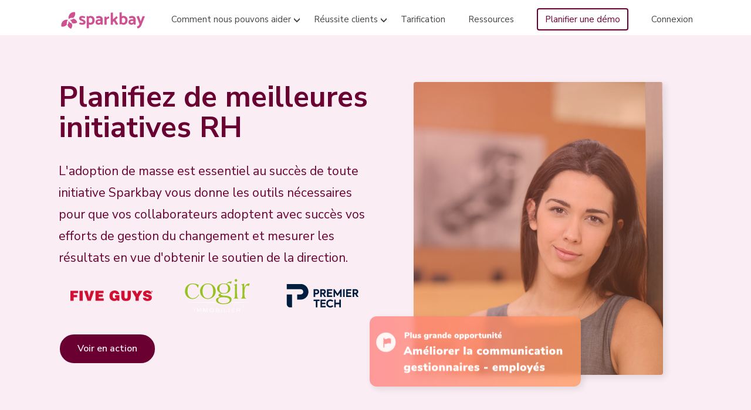

--- FILE ---
content_type: text/html; charset=utf-8
request_url: https://sparkbay.com/fr-fr/change-management-software
body_size: 8357
content:




<!DOCTYPE html>

<html xmlns="https://www.w3.org/1999/xhtml" lang="fr">

<head>
    <meta http-equiv="Content-Type" content="text/html; charset=UTF-8" />
    <meta name="viewport" data-name="viewport" content="width=device-width, initial-scale=1">
    <title>Logiciel d'initiatives RH | Sparkbay </title>
    <meta name="description" content="Sparkbay vous donne les outils pour obtenir l'adoption de vos initiatives par vos collaborateurs et mesurer les résultats afin de recevoir l'appui de la direction." />
    <meta property="og:title" content="Logiciel d'initiatives RH ">
    <meta property="og:site_name" content="Sparkbay">
    <meta property="og:url" content="https://sparkbay.com/fr-fr/change-management-software">
    <meta property="og:description" content="Sparkbay vous donne les outils pour obtenir l'adoption de vos initiatives par vos collaborateurs et mesurer les résultats afin de recevoir l'appui de la direction.">
    <meta property="og:type" content="website">
    <meta property="og:image" content="https://sparkbay.com/content/images/headers/sparkbay-cover.jpg">
    <meta property="og:width" content="1200">
    <meta property="og:height" content="628">
    <meta name="twitter:image:src" content="https://sparkbay.com/content/images/headers/sparkbay-cover.jpg">
    <meta name="twitter:card" content="summary_large_image">
    <meta name="twitter:title" content="Logiciel d'initiatives RH">
    <meta name="twitter:description" content="Sparkbay vous donne les outils pour obtenir l'adoption de vos initiatives par vos collaborateurs et mesurer les résultats afin de recevoir l'appui de la direction.">
    <meta http-equiv="X-UA-Compatible" content="IE=edge,chrome=1">
    <link rel="shortcut icon" href="/content/images/favicon.ico?v=tnpshkdy">
    <link rel="icon" type="image/png" href="/content/images/favicon-32x32.png?v=0rjj6azm" sizes="32x32">
    <link rel="icon" type="image/png" href="/content/images/favicon-96x96.png?v=6lmsj8dx" sizes="96x96">
    <link rel="icon" type="image/png" href="/content/images/favicon-16x16.png?v=wkkxgd3q" sizes="16x16">
    <link href="/content/css/style.min.css?v=wza0kj9z" rel="stylesheet" type="text/css" />
    <link href="/content/css/footer.min.css?v=v61avxja" rel="stylesheet" type="text/css" />
    <link href="/content/css/blog.min.css?v=xzcc16cl" rel="stylesheet" type="text/css" />
    <link href="/content/css/responsive.min.css?v=a18tyqtj" rel="stylesheet" type="text/css" />
    <link href="/content/css/select2.min.css?v=04srw12k" rel="stylesheet" type="text/css" />
    <script src="/cdn-cgi/scripts/7d0fa10a/cloudflare-static/rocket-loader.min.js" data-cf-settings="041aeb36d9c960c3d1821941-|49"></script><link rel="preload"
          href="https://fonts.googleapis.com/css?family=Nunito+Sans:700,600,400,300&display=swap"
          as="style"
          onload="this.onload=null;this.rel='stylesheet'" />
    <noscript>
        <link href="https://fonts.googleapis.com/css?family=Nunito+Sans:700,600,400,300&display=swap"
              rel="stylesheet"
              type="text/css" />
    </noscript>




    <link rel="canonical" href="https://sparkbay.com/fr-fr/change-management-software" />
    <link rel="alternate" hreflang="x-default" href="https://sparkbay.com/en/change-management-software" />
    <link rel="alternate" hreflang="en" href="https://sparkbay.com/en/change-management-software" />
    <link rel="alternate" hreflang="fr-CA" href="https://sparkbay.com/fr/change-management-software" />
    <link rel="alternate" hreflang="fr-FR" href="https://sparkbay.com/fr-fr/change-management-software" />
    <link rel="alternate" hreflang="fr" href="https://sparkbay.com/fr-fr/change-management-software" />
    <link rel="alternate" hreflang="it" href="https://sparkbay.com/it/change-management-software" />
    <link rel="alternate" hreflang="es" href="https://sparkbay.com/es/change-management-software" />
    <link rel="alternate" hreflang="de" href="https://sparkbay.com/de/change-management-software" />
    <link rel="alternate" hreflang="pt" href="https://sparkbay.com/pt/change-management-software" />
    <link rel="alternate" hreflang="pt-BR" href="https://sparkbay.com/pt-br/change-management-software" />
    <link rel="alternate" hreflang="nl" href="https://sparkbay.com/nl/change-management-software" />
    <link rel="alternate" hreflang="hi" href="https://sparkbay.com/hi/change-management-software" />
    <link rel="alternate" hreflang="th" href="https://sparkbay.com/th/change-management-software" />
    <link rel="alternate" hreflang="ja" href="https://sparkbay.com/ja/change-management-software" />
    <link rel="alternate" hreflang="zh" href="https://sparkbay.com/zh/change-management-software" />
    <meta name="google-site-verification" content="tBWF7Lzcl_HH9Vmvfr8oAxKCfIMcFrEWyK4kbrFdSoY" />
    
    
    
    

    <script type="041aeb36d9c960c3d1821941-text/javascript" crossorigin="anonymous">
            var appInsights=window.appInsights||function(config){
                function r(config){t[config]=function(){var i=arguments;t.queue.push(function(){t[config].apply(t,i)})}}var t={config:config},u=document,e=window,o="script",s=u.createElement(o),i,f;s.src=config.url||"//az416426.vo.msecnd.net/scripts/a/ai.0.js";u.getElementsByTagName(o)[0].parentNode.appendChild(s);try{t.cookie=u.cookie}catch(h){}for(t.queue=[],i=["Event","Exception","Metric","PageView","Trace","Dependency"];i.length;)r("track"+i.pop());return r("setAuthenticatedUserContext"),r("clearAuthenticatedUserContext"),config.disableExceptionTracking||(i="onerror",r("_"+i),f=e[i],e[i]=function(config,r,u,e,o){var s=f&&f(config,r,u,e,o);return s!==!0&&t["_"+i](config,r,u,e,o),s}),t
            }({
                instrumentationKey:"f2e07e5a-06ae-4776-a744-101140601e99"
            });

            window.appInsights=appInsights;
            appInsights.trackPageView();
    </script>

    
    <!-- Global site tag (gtag.js) - Google Analytics & adwords -->
    <!-- GA4 - Google Analytics -->
    <script async src="https://www.googletagmanager.com/gtag/js?id=G-ZX6RG7N84P" type="041aeb36d9c960c3d1821941-text/javascript"></script>
    <script type="041aeb36d9c960c3d1821941-text/javascript">
        window.dataLayer = window.dataLayer || [];
        function gtag() { dataLayer.push(arguments); }
        gtag('js', new Date());

        gtag('config', 'G-ZX6RG7N84P');
    </script>
    <!-- Start of HubSpot Embed Code -->
    <script type="041aeb36d9c960c3d1821941-text/javascript" id="hs-script-loader" async defer src="//js-na2.hs-scripts.com/241924445.js"></script>
    <!-- End of HubSpot Embed Code -->

    
    <link href="/content/css/accordion.css?v=s2l7vr8z" rel="stylesheet" type="text/css" />
    


    
    
    <meta name="slot" content="prod ">


<script data-cfasync="false" nonce="0218c1c5-0a87-4120-8bd6-f5a519240d57">try{(function(w,d){!function(j,k,l,m){if(j.zaraz)console.error("zaraz is loaded twice");else{j[l]=j[l]||{};j[l].executed=[];j.zaraz={deferred:[],listeners:[]};j.zaraz._v="5874";j.zaraz._n="0218c1c5-0a87-4120-8bd6-f5a519240d57";j.zaraz.q=[];j.zaraz._f=function(n){return async function(){var o=Array.prototype.slice.call(arguments);j.zaraz.q.push({m:n,a:o})}};for(const p of["track","set","debug"])j.zaraz[p]=j.zaraz._f(p);j.zaraz.init=()=>{var q=k.getElementsByTagName(m)[0],r=k.createElement(m),s=k.getElementsByTagName("title")[0];s&&(j[l].t=k.getElementsByTagName("title")[0].text);j[l].x=Math.random();j[l].w=j.screen.width;j[l].h=j.screen.height;j[l].j=j.innerHeight;j[l].e=j.innerWidth;j[l].l=j.location.href;j[l].r=k.referrer;j[l].k=j.screen.colorDepth;j[l].n=k.characterSet;j[l].o=(new Date).getTimezoneOffset();if(j.dataLayer)for(const t of Object.entries(Object.entries(dataLayer).reduce((u,v)=>({...u[1],...v[1]}),{})))zaraz.set(t[0],t[1],{scope:"page"});j[l].q=[];for(;j.zaraz.q.length;){const w=j.zaraz.q.shift();j[l].q.push(w)}r.defer=!0;for(const x of[localStorage,sessionStorage])Object.keys(x||{}).filter(z=>z.startsWith("_zaraz_")).forEach(y=>{try{j[l]["z_"+y.slice(7)]=JSON.parse(x.getItem(y))}catch{j[l]["z_"+y.slice(7)]=x.getItem(y)}});r.referrerPolicy="origin";r.src="/cdn-cgi/zaraz/s.js?z="+btoa(encodeURIComponent(JSON.stringify(j[l])));q.parentNode.insertBefore(r,q)};["complete","interactive"].includes(k.readyState)?zaraz.init():j.addEventListener("DOMContentLoaded",zaraz.init)}}(w,d,"zarazData","script");window.zaraz._p=async d$=>new Promise(ea=>{if(d$){d$.e&&d$.e.forEach(eb=>{try{const ec=d.querySelector("script[nonce]"),ed=ec?.nonce||ec?.getAttribute("nonce"),ee=d.createElement("script");ed&&(ee.nonce=ed);ee.innerHTML=eb;ee.onload=()=>{d.head.removeChild(ee)};d.head.appendChild(ee)}catch(ef){console.error(`Error executing script: ${eb}\n`,ef)}});Promise.allSettled((d$.f||[]).map(eg=>fetch(eg[0],eg[1])))}ea()});zaraz._p({"e":["(function(w,d){})(window,document)"]});})(window,document)}catch(e){throw fetch("/cdn-cgi/zaraz/t"),e;};</script></head>


<body class="sparkbay-feature pink feature-initiative funnel dark-nav french-header home-layout">

    
    
<div class="FlashMessageContainers">
    
</div>
<script type="041aeb36d9c960c3d1821941-text/javascript">document.cookie = "_FlashMessage=; expires=Thu, 01 Jan 1970 00:00:00 UTC; path=/;";</script>


    




    


    <div class="container-wrap">
        <!-- Top Section
        ******************************************-->
        <header class="container-wide">
            <section>


                <div class="container-wide moving-nav" id="top">
                    <div id="logo">
                        <a itemprop="url" href="/fr-fr">
                            <img class="" src="/content/images/logo.svg" alt="Sparkbay" itemprop="logo" />
                        </a>

                    </div>
                    <div class="mobile-nav-btn">
                        <span>Menu</span>
                    </div>

                            <nav role="navigation">
                                <ul>

                                    <li class="tooltip">
                                        <span>Comment nous pouvons aider</span><i></i>
                                        <div class="tooltip-content nav-dropdown">
                                            <a class="menu-item nav-menu-item" href="/fr-fr/employee-engagement-software">
                                                <div><strong>Engagement des collaborateurs</strong></div>
                                            </a>
                                            <a class="menu-item nav-menu-item" href="/fr-fr/employee-retention-solution">
                                                <div><strong>Rétention des collaborateurs</strong></div>
                                            </a>
                                            <a class="menu-item nav-menu-item" href="/fr-fr/change-management-software">
                                                <div><strong>Gestion du changement</strong></div>
                                            </a>
                                            <a class="menu-item nav-menu-item" href="/fr-fr/diversity-inclusion-solution">
                                                <div><strong>Diversité et inclusion</strong></div>
                                            </a>
                                            <a class="menu-item nav-menu-item" href="/fr-fr/remote-work-survey">
                                                <div><strong>Équipes à distance</strong></div>
                                            </a>
                                            <a class="menu-item nav-menu-item menu-item__colored" href="/fr-fr/complete-feature-list">
                                                <div><strong>Toutes les fonctionnalités »</strong></div>
                                            </a>
                                        </div>
                                    </li>


                                    <li class="tooltip">
                                        <span>Réussite clients</span><i></i>
                                        <div class="tooltip-content nav-dropdown">
                                            <a class="menu-item nav-menu-item" href="/fr-fr/client-success">
                                                <div><strong>Programme de réussite</strong></div>
                                            </a>
                                            <a class="menu-item nav-menu-item" href="/fr-fr/culture-blog/etudes-cas-sparkbay-1000">
                                                <div><strong>Études de cas</strong></div>
                                            </a>

                                        </div>
                                    </li>

                                    <li>
                                        <a href="/fr-fr/pricing">Tarification </a>
                                    </li>



                                    <li class="menu-resources">
                                        <a href="/fr-fr/culture-blog">Ressources</a>
                                    </li>

                                    <li>
                                        <a href="/fr-fr/request-demo" class="btn outline demo-btn">Planifier une démo</a>
                                    </li>

                                    <li>
                                        <span class="js-login">Connexion</span>
                                    </li>

                                </ul>

                            </nav>

                </div>
                <div class="header-top">
                </div>
            </section>
            <div class="container">
                <div id="header-text" class="cf">
                    

    <div class="col-md-6">
        <div class="cf">
        
            <h1 class="landing-title">Planifiez de meilleures initiatives RH</h1>
            <h2 class="landing-explainer">L'adoption de masse est essentiel au succès de toute initiative Sparkbay vous donne les outils nécessaires pour que vos collaborateurs adoptent avec succès vos efforts de gestion du changement et mesurer les résultats en vue d'obtenir le soutien de la direction.</h2>
            <div class="logo-showcase">
    <div class="logo-showcase__row">
        <div class="sample-logo"><div class="sample-logo__inner"><img></div></div><div class="sample-logo"><div class="sample-logo__inner"><img></div></div><div class="sample-logo"><div class="sample-logo__inner"><img></div></div>
    </div>
</div>
            <a href="/fr-fr/request-demo" class="btn half-circle spacer-right">Voir en action</a>
        </div>

    </div>
    <div class="col-md-6">
        <div class="hero-wrap">
            <div class="hero-stat"></div>
            <div class="hero-image"></div>
        </div>
    </div>


                </div>
            </div>

            



        </header>


        <!-- Content Section
        ******************************************-->
        








<!-- Content Section
******************************************-->

<section class="container-fluid center ">
    <div class="container">
        <h2>Comment nous vous aidons dans la gestion du changement</h2>
        <div class="text-highlight-right">
            <div class="text-highlight-text">
                <h3>Trouvez des opportunités d'amélioration</h3>
                <p>
                    Il est essentiel d'identifier les mesures percutantes afin de planifier de bonnes initiatives.
                    <br />
                    Sparkbay vous aidera à transformer ces opportunités en votre prochaine initiative déterminante.
                </p>

            </div>
            <div class="text-highlight-container">

                <div class="text-highlight-image image-box__feature cf">
                    <img src="/content/images/feature-improvement-opportunity.png">
                </div>
            </div>

        </div>


    </div>

</section>
<section class="container-fluid">
    <div class="highlight-container">

        <div class="text-highlight-left">
            <div class="text-highlight-text">

                <h3>Tirez parti des connaissances de vos collaborateurs</h3>
                <p>
                    Vos collaborateurs connaissent les problèmes mieux que quiconque. <br /> Avec ses focus groups conçus pour trouver des solutions, Sparkbay permet à vos collaborateurs de s'exprimer et de faire remonter à la surface les meilleures idées.
                </p>
            </div>
            <div class="text-highlight-container">
                <div class="text-highlight-image image-box__feature cf">
                    <img src="/content/images/feature-focus-group.png">
                </div>
            </div>

        </div>
    </div>
</section>

<section class="container-fluid">
    <div class="container">
        <div class="text-highlight-right">
            <div class="text-highlight-text">

                <h3>Faites des progrès que vous pouvez mesurer</h3>
                <p>
                    Sparkbay capture les tendances pour vous aider à comprendre l'impact précis de vos actions sur chaque segment de collaborateurs. Mesurer le succès des initiatives n'a jamais été aussi facile.
                </p>

            </div>
            <div class="text-highlight-container">
                <div class="text-highlight-image image-box__feature cf">
                    <img src="/content/images/feature-progress-heatmap.png">
                </div>
            </div>

        </div>
    </div>
</section>
<div class="spacer-box"></div>







<section class="container testimonial-section">
 
        <div class="testimonial-section__content" id="testimonial-fr">
            <div>
                <p class="testimonial-quote">Nous avions besoin d’une façon simple et rapide d’avoir accès à l’opinion de nos équipiers à travers le monde (28 pays). Sparkbay nous permet de comprendre rapidement la situation dans son ensemble et de cibler les points sur lesquels travailler pour avoir le plus d'impact.</p>
                <div class="testimonial-author__section">
                    <div class="testimonial-author__profile"><img src="/content/images/logos/yvan-pelletier.jpg" /></div>
                    <div class="testimonial-author">

                        <div class="testimonial-author__name">Yvan Pelletier</div>
                        <div class="testimonial-author__role">Vice-président principal, Développement organisationnel</div> <div class="testimonial-quote__logo"><img src="/content/images/logos/pt-logo.svg" /></div>
                    </div>
                </div>
                <div class="cf">
                    <a class="btn sm outline purple float-right" href="/fr-fr/culture-blog/etude-cas-premier-tech-1008">Lire l'étude de cas</a>
                    <div class="spacer-box"></div>
                </div>
            </div>

            <div class="testimonial-quote__container">

                <div class="testimonial-quote__image">
                    <img src="/content/images/blog/cs-pt.png">
                </div>
            </div>

        </div>

</section>  



<div class="spacer-box"></div>
<section class="center">

    <div class="signup-row purple">
        <div class="signup-row__inner">
            <h4>Planifiez des initiatives percutances</h4><a class="btn lg spacer-right" href="/fr-fr/request-demo">Voir en action</a>
        </div>
    </div>

</section>




        <!-- Footer Section
        ******************************************-->
  

        

<footer>

    <div class="container footer-main">

        <div class="col col-md-2 foot-connect">
            <div class="tooltip">
                <h4>Comment nous pouvons aider</h4>
                <div class="tooltip-content nav-dropdown">

                    <a class="menu-item nav-menu-item" href="/fr-fr/pulse-survey-tool">
                        <div>Outil d'enquête Pulse</div>
                    </a>
                    <a class="menu-item nav-menu-item" href="/fr-fr/anonymous-employee-feedback-tool">
                        <div>Outil de feedback anonyme</div>
                    </a>
                    <a class="menu-item nav-menu-item" href="/fr-fr/employee-survey-software-tool">

                        <div>Outil d’enquête employé</div>
                    </a>
                    <a class="menu-item nav-menu-item" href="/fr-fr/employee-engagement-tool">
                        <div>Outil d’engagement des employés</div>
                    </a>
                    <a class="menu-item nav-menu-item" href="/fr-fr/employee-experience-platform">
                        <div>Plateforme d’expérience employé</div>
                    </a>
                </div>
            </div>
            <ul>


                <li>
                    <a href="/fr-fr/employee-engagement-software">
                        Engagement des collaborateurs
                    </a>
                </li>
                <li>
                    <a href="/fr-fr/employee-retention-solution">
                        Rétention des collaborateurs
                    </a>
                </li>

                <li>
                    <a href="/fr-fr/change-management-software">
                        Gestion du changement
                    </a>
                </li>
                <li>
                    <a href="/fr-fr/diversity-inclusion-solution">
                        Diversité et inclusion
                    </a>
                </li>
                <li>
                    <a href="/fr-fr/remote-work-survey">
                        Enquête sur le télétravail
                    </a>
                </li>


            </ul>
        </div>

        <div class="col col-md-2 foot-content">
            <h4>Qui peut en profiter</h4>
            <ul>
                <li><a href="/fr-fr/benefits-hr">Dirigeants RH</a></li>
                <li><a href="/fr-fr/benefits-manager">Managers</a></li>
            </ul>

        </div>
        <div class="col col-md-2 foot-solution">
            <h4>Notre solution</h4>
            <ul>

                <li><a href="/fr-fr/pricing">Tarification </a></li>
                <li><a href="/fr-fr/complete-feature-list">Toutes les fonctionnalités</a></li>
                <li><a href="/fr-fr/hris-integrations">Intégrations</a></li>
                <li><a href="/fr-fr/security">Sécurité et vie privée</a></li>
                <li><a href="/fr-fr/gdpr">RGPD</a></li>


            </ul>

        </div>
        <div class="col col-md-2 foot-sparkbay">
            <h4>Sparkbay</h4>
            <ul>
                <li><a href="/fr-fr/about-sparkbay">À propos</a></li>
                <li><a href="/fr-fr/status">Statut</a></li>
                
                <li><a href="/fr-fr/affiliate">Devenir partenaire</a></li>

            </ul>

        </div>

        <div class="col col-md-2 foot-lang">
            <h4>Langue</h4>

            <select id="language-selector" onchange="if (!window.__cfRLUnblockHandlers) return false; if(this.value) window.location.href = this.value;" class="zselect" style="width:180px" data-cf-modified-041aeb36d9c960c3d1821941-="">
                    <option value="https://sparkbay.com/de/change-management-software" >
                        Deutsch
                    </option>
                    <option value="https://sparkbay.com/en/change-management-software" >
                        English
                    </option>
                    <option value="https://sparkbay.com/es/change-management-software" >
                        Español
                    </option>
                    <option value="https://sparkbay.com/fr/change-management-software" >
                        Français (Canada)
                    </option>
                    <option value="https://sparkbay.com/fr-fr/change-management-software" selected>
                        Français (France)
                    </option>
                    <option value="https://sparkbay.com/it/change-management-software" >
                        Italiano
                    </option>
                    <option value="https://sparkbay.com/nl/change-management-software" >
                        Nederlands
                    </option>
                    <option value="https://sparkbay.com/pt/change-management-software" >
                        Português
                    </option>
                    <option value="https://sparkbay.com/pt-br/change-management-software" >
                        Português (Brasil)
                    </option>
                    <option value="https://sparkbay.com/hi/change-management-software" >
                        &#2361;&#2367;&#2344;&#2381;&#2342;&#2368;
                    </option>
                    <option value="https://sparkbay.com/th/change-management-software" >
                        &#3652;&#3607;&#3618;
                    </option>
                    <option value="https://sparkbay.com/zh/change-management-software" >
                        &#20013; &#25991;
                    </option>
                    <option value="https://sparkbay.com/ja/change-management-software" >
                        &#26085;&#26412;&#35486;
                    </option>
            </select>
            <div class="spacer-box-tall"></div>
        </div>

    </div>


    <div id="copy">
        <div class="container">
            <div class="col col-md-3 col-md-hide" id="footer-logo">
                <img src="/content/images/logo-footer.svg?v=npnjvzsz" alt="Sparkbay" />
            </div>

            <div class="col col-md-3">
                <ul class="foot-legal">
                   
                    <li class="dpa-footer" style="display:none">
                            <a href="https://sparkbay.com/content/docs/addendum_traitement_donnees.pdf" target="_blank" rel="noreferrer noopener">Addenda relatif au traitement des données</a>


                    </li>
                
                </ul>
            </div>

            <div class="col col-md-3">
                <ul class="foot-legal">
                    <li>
                        <a href="/fr-fr/privacy" target="_blank" rel="noreferrer noopener">Vie privée</a>
                    </li>
                
                    <li>
                        <a href="/fr-fr/terms" target="_blank" rel="noreferrer noopener">Modalités de service</a>
                    </li>
                </ul>
            </div>

            <div class="col col-md-3 col-md-hide">
                <ul style="white-space: nowrap;">
                    <li>

                        <a href="https://ca.linkedin.com/company/sparkbay" target="_blank" rel="noreferrer noopener" class="footer-social">
                            <img src="/content/images/social-li.svg?v=p80kt0az" alt="LinkedIn" />
                        </a>
                    </li>
                    <li>

                        <a href="https://www.facebook.com/sparkbayhq" target="_blank" rel="noreferrer noopener" class="footer-social">
                            <img src="/content/images/social-fb.svg?v=aspahpsc" alt="Facebook" />
                        </a>
                    </li>

                </ul>
            </div>


        </div>

    </div>


</footer>



        <!-- end container wrap -->
    </div>



    <!-- mobile nav -->
    






<div class="mobile-nav">
    <span class="close-mobile-nav">×</span>
    <ul>
                <li class="mobile-nav-more">
                    <a href="/fr-fr/employee-engagement-software">Engagement des collaborateurs</a>
                </li>
                <li class="mobile-nav-more">
                    <a href="/fr-fr/employee-retention-solution">Rétention des collaborateurs</a>
                </li>
                <li class="mobile-nav-more">
                    <a href="/fr-fr/change-management-software">Gestion du changement</a>
                </li>
                <li class="mobile-nav-more">
                    <a href="/fr-fr/diversity-inclusion-solution">Diversité et inclusion</a>
                </li>
                <li class="mobile-separator"></li>
                <li class="mobile-nav-more">
                    <a href="/fr-fr/client-success">Réussite clients</a>
                </li>
                <li class="mobile-nav-more">
                    <a href="/fr-fr/about-sparkbay">À propos</a>
                </li>
                <li class="mobile-nav-more">
                    <a href="/fr-fr/pricing">Tarification </a>
                </li>
                <li class="mobile-separator"></li>
                <li class="mobile-nav-more">
                    <a href="/fr-fr/change-management-software#/" class="js-login">Connexion</a>
                </li>
                <li class="spacer-box"></li>
                <li class="mobile-nav-more">
                    <a href="/fr-fr/request-demo" class="btn outline demo-btn">Planifier une démo</a>
                </li>

    </ul>


</div>


    <!-- mobile nav:end -->
<script type="041aeb36d9c960c3d1821941-text/javascript">
    // language dropdown
    (function () {
        var sel = document.getElementById('language-selector');
        if (!sel) return;
        var lang = window.location.pathname.split('/')[1] || 'en';
        for (var i = 0; i < sel.options.length; i++) {
            if (sel.options[i].value.indexOf('/' + lang + '/') !== -1) {
                sel.selectedIndex = i;
                break;
            }
        }
    })();
</script>

    <script src="/content/js/lib/jquery-2.1.1.js" type="041aeb36d9c960c3d1821941-text/javascript"></script>

    <script src="/content/js/lib/select2.min.js" type="041aeb36d9c960c3d1821941-text/javascript"></script>
    <script src="/content/js/lib/select2.fr.js" type="041aeb36d9c960c3d1821941-text/javascript"></script>

    <script src="/content/js/navigation.js?v=ttr2h2pt" type="041aeb36d9c960c3d1821941-text/javascript"></script>
    <script src="/content/js/validation.js?v=vz69kks3" type="041aeb36d9c960c3d1821941-text/javascript"></script>
    <script src="/content/js/inscription.js?v=ymmm4t5j" type="041aeb36d9c960c3d1821941-text/javascript"></script>

    <script type="041aeb36d9c960c3d1821941-text/javascript">
        function getRandomInt(max) {
            return Math.floor(Math.random() * max);
        }

        function fillInLogosFromList(logo_files_a, logo_files_b = []) {
            var logo_base = "/content/images/logos/";
            var all_logos = [];

            if (logo_files_a.length > 0) {
                var posA = getRandomInt(logo_files_a.length);
                all_logos.push(logo_files_a[posA]);
                logo_files_a.splice(posA, 1);
            }

            for (let i = 0; i < 2 && logo_files_b.length > 0; i++) {
                var posB = getRandomInt(logo_files_b.length);
                all_logos.push(logo_files_b[posB]);
                logo_files_b.splice(posB, 1);
            }

            all_logos = all_logos.concat(logo_files_a, logo_files_b);

            // Shuffle the logos array
            all_logos = all_logos.sort(() => Math.random() - 0.5);

            $(".logo-showcase img").each(function (index) {
                var $elem = $(this);
                if (index < all_logos.length) {
                    $elem.attr("src", logo_base + all_logos[index]);
                    $elem.show();
                } else {
                    $elem.hide();
                }
            });
        }

        function fillInLogoLogic(country, region) {
            var logo_files_a, logo_files_b;

            var logo_files_qc_a = ["loto-quebec-logo.svg", "gatineau-logo-color.svg", "place-des-arts-logo.png"];
            var logo_files_qc_b = ["pt-logo.svg", "fiveguys-logo.svg", "flatexdegiro-logo.svg", "cogir-logo.svg"];

            var logo_files_ca = ["pt-logo.svg", "exegy-logo.png", "flatexdegiro-logo.svg", "fiveguys-logo.svg", "cogir-logo.svg"];
            var logo_files_usa = ["pt-logo.svg", "exegy-logo.png", "flatexdegiro-logo.svg", "fiveguys-logo.svg", "ubisoft-logo.svg"];
            var logo_files_europe = ["ubisoft-logo.svg", "pt-logo.svg", "manergy-logo.png", "flatexdegiro-logo.svg"];
            var logo_files_default_a = ["loto-quebec-logo.svg", "gatineau-logo-color.svg", "place-des-arts-logo.png"];
            var logo_files_default_b = ["pt-logo.svg", "fiveguys-logo.svg", "cogir-logo.svg"];

            if (country == null || country.length === 0) {
                logo_files_a = logo_files_default_a;
                logo_files_b = logo_files_default_b;
            } else if (region === "Quebec") {
                logo_files_a = logo_files_qc_a;
                logo_files_b = logo_files_qc_b;
            } else {
                switch (country) {
                    case "CA":
                        logo_files_a = logo_files_ca;
                        logo_files_b = [];
                        break;
                    case "US":
                        // Single file
                        logo_files_a = logo_files_usa;
                        logo_files_b = [];
                        break;
                    default:
                        logo_files_a = logo_files_europe;
                        logo_files_b = [];
                        break;
                }
            }

            fillInLogosFromList(logo_files_a, logo_files_b);
        }
    </script>


    <script type="041aeb36d9c960c3d1821941-text/javascript">
        $.get('https://ipinfo.io?token=6f93eb572ddd95', function (resp) {
            if (resp) {
                $("body").attr("data-country", resp.country || "").attr("data-region", resp.region || "");
                fillInLogoLogic(resp.country, resp.region);

                // Show EU address for European countries
                const euCountries = ['AT', 'BE', 'BG', 'HR', 'CY', 'CZ', 'DK', 'EE', 'FI', 'FR', 'DE', 'GR', 'HU', 'IE', 'IT', 'LV', 'LT', 'LU', 'MT', 'NL', 'PL', 'PT', 'RO', 'SK', 'SI', 'ES', 'SE'];
                if (euCountries.includes(resp.country)) {
                    $('.eu-address').show();
                    $('.dpa-footer').show();
                    $('.normal-address').hide();
                }
            } else {
                fillInLogoLogic(null, null);
            }
        }, "jsonp").fail(function () {
            fillInLogoLogic(null, null);
        });
    </script>

    <script type="041aeb36d9c960c3d1821941-text/javascript">
    // Generate URLs in the view and make them available to inscription.js
    window.oktaUrls = {
        getBusinessIdUrl: '/account/getbusinessidbyemail',
        initiateOktaLoginUrl: '/account/initiateoktalogin',
        returnUrl: ''
    };


    </script>

    

    <script type="041aeb36d9c960c3d1821941-text/javascript">

        $(".popup .btn-close").click(function (e) {
            e.preventDefault();
            $(this).closest(".popup").hide();
        });

        $(".js-show-contact-popup").click(function (e) {
            e.preventDefault();
            $("#contact-popup").show();
        });




    </script>

    <script type="041aeb36d9c960c3d1821941-text/javascript">
        if (jQuery(".toggle .toggle-title").hasClass('active')) {
            jQuery(".toggle .toggle-title.active").closest('.toggle').find('.toggle-inner').show();
        }

        jQuery(".toggle .toggle-title").click(function () {
            if (jQuery(this).hasClass('active')) {
                jQuery(this).removeClass("active").closest('.toggle').find('.toggle-inner').slideUp(200);
            } else {
                jQuery(this).addClass("active").closest('.toggle').find('.toggle-inner').slideDown(200);
            }
        });
    </script>


    
    <script type="041aeb36d9c960c3d1821941-text/javascript">
        $(function () {
            validation_init(document);
        });
    </script>

<script src="/cdn-cgi/scripts/7d0fa10a/cloudflare-static/rocket-loader.min.js" data-cf-settings="041aeb36d9c960c3d1821941-|49" defer></script><script defer src="https://static.cloudflareinsights.com/beacon.min.js/vcd15cbe7772f49c399c6a5babf22c1241717689176015" integrity="sha512-ZpsOmlRQV6y907TI0dKBHq9Md29nnaEIPlkf84rnaERnq6zvWvPUqr2ft8M1aS28oN72PdrCzSjY4U6VaAw1EQ==" data-cf-beacon='{"version":"2024.11.0","token":"b499c1809cbd41f5a2f70c29ad5e98d4","server_timing":{"name":{"cfCacheStatus":true,"cfEdge":true,"cfExtPri":true,"cfL4":true,"cfOrigin":true,"cfSpeedBrain":true},"location_startswith":null}}' crossorigin="anonymous"></script>
</body>



</html>


--- FILE ---
content_type: text/css
request_url: https://sparkbay.com/content/css/style.min.css?v=wza0kj9z
body_size: 31542
content:
body,h1,html,input,p,textarea{color:var(--normal-text)}li,p:last-child,ul{margin:0;padding:0}a,a.cs-box:hover{text-decoration:none}.business-love,.colored.steps.checkleft li,.content-col.col-center,.cs-box,.left,.left .icon-holder,.t-left,h2.left,header .about-text p{text-align:left}.cs-box__image,nav li i{background-repeat:no-repeat}#nav-profile a,#nav-switch{height:63px}.cs-box p,.mobile-nav li.mobile-nav-about .bubble-text,.usecards .testimonial-author__name{font-size:17px}.form-line,.text-number,nav li{white-space:nowrap}#logo img,.f-tooltip img{max-width:100%}.home input[type=text],a:active{outline:0}#map-large,.cc-form label,.maps iframe,.process-step{pointer-events:none}.popup select.form-control,.twitter-typeahead,.typeahead-field,.typeahead-list.tt-open,button.close,textarea{-webkit-appearance:none}.class-pic,.side-image,header,img{image-rendering:-webkit-optimize-contrast}.feature__card,.hub-arrow{backface-visibility:hidden}.topic-box label,.value-box label{-moz-user-select:none;-ms-user-select:none;-webkit-user-select:none}::selection{background:#004232;color:#fff}::-moz-selection{background:#004232;color:#fff}body,html,input,textarea{background-color:var(--white-bkg);margin:0;padding:0;font-family:'Nunito Sans',Helvetica,Arial;font-variant-numeric:lining-nums;-moz-font-feature-settings:"lnum" 1;-moz-font-feature-settings:"lnum=1";-ms-font-feature-settings:"lnum" 1;-o-font-feature-settings:"lnum" 1;-webkit-font-feature-settings:"lnum" 1;font-feature-settings:"lnum" 1}body{overflow-x:hidden;--white-bkg:#fff;--offwhite-bkg:#f8fafd;--white-accent:#fff;--gray-bkg:#f0f4f8;--dark-gray-bkg:#eaedf0;--black-bkg:#424252;--semi-transparent:rgba(255,255,255,0.5);--dark-transparent:rgba(234,237,240,0.5);--dark-text:#212325;--normal-text:#414549;--light-text:#545559;--light-text__1:#575763;--light-text__2:#676773;--light-text__3:#747577;--light-text__4:#d4d4d8}body.dark-theme{--white-bkg:#323339;--offwhite-bkg:#232429;--white-accent:#515153;--gray-bkg:#323335;--dark-gray-bkg:#232429;--black-bkg:#232429;--semi-transparent:rgba(35,36,41,0.5);--dark-transparent:rgba(0,0,0,0.5);--dark-text:#ededed;--normal-text:#ededed;--light-text:#ededed;--light-text__1:#ededed;--light-text__2:#ededed;--light-text__3:#ededed;--light-text__4:#ededed}a{-webkit-transition:.2s;color:#004232;transition:.2s}a:hover{text-decoration:underline;cursor:pointer}.btn,a.dashed-link{text-decoration:none!important}a:active{border:0}a.dashed-link{border-bottom:1px dashed;color:var(--light-text__1);font-weight:300}.tooltip-content{z-index:10000}p{font-size:15px;line-height:140%;margin:0 0 15px;padding:0}h1{font-size:50px;font-weight:700}h2,h3{font-weight:600}h2{color:var(--light-text);font-size:32px;margin:10px 0 20px}.cs-box p,h3,h4{color:var(--normal-text)}.feature-cta,.inner h2,.popup-buttons,.use-case header h1{margin-top:30px}.container,.container-large{margin:auto;position:relative;z-index:2}.hidden{visibility:hidden}.display-none,.inner header:after,.popup-content .hidden,.popup-hide{display:none}.display-flex{display:flex}h3{font-size:20px}.cs-box__cta,h2+h3,h4{font-size:16px}h2+h3{font-weight:400;margin:-20px auto 40px;max-width:600px;color:var(--light-text__3)}.cs-box__cta,h4,header h2{font-weight:600}.home h2+h3{font-size:19px}li,ul{list-style:none}*{-moz-box-sizing:border-box;box-sizing:border-box}.container,.container-fluid{padding:0;z-index:2}.container-fluid.belowSearch{position:relative;z-index:-10}.container{padding:0;width:1080px}.container-large{padding:40px;max-width:1600px}.col,.col-md-6{margin-right:-3px;vertical-align:top}.container.slim,section .container,section.slim .container{padding:40px 0}section.slim h2+h3{margin:-35px auto 40px}section .container.aside{top:20px;z-index:101;margin-bottom:120px}.col-md-2{width:15%}.col-md-3{margin-left:-1px;width:25%}.col-md-4{display:inline-block;width:33%}.col-md-5{width:42%}.col-md-6{display:inline-block!important;width:50%}.col-md-8{display:inline-block;width:66%}.col-md-9{display:inline-block!important;width:74%}.col-md-10{width:85%}.col{display:inline-block;padding:0 20px}.cs-box__holder{overflow-x:auto;display:-ms-flexbox;display:flex;-ms-flex-wrap:wrap;flex-wrap:wrap;justify-content:space-between;-ms-flex-pack:justify;flex-direction:row;padding:30px}.cs-box{-ms-flex-preferred-size:calc(17% - 32px);flex-basis:calc(17% - 32px);width:calc(17% - 32px);margin-bottom:20px;padding:20px;border-radius:12px;box-shadow:2px 2px 20px 0 rgba(0,0,0,.1);min-width:180px;background-color:#fff}#nav-switch,.banner-holder,.center,.colored.steps .col,.colored.steps li,.cs-box p,.feature-list header h1,.mobile-nav{text-align:center}a.cs-box:hover{box-shadow:2px 2px 20px 0 rgba(0,0,0,.2)}.cs-box__image-holder{padding:0 10px}.cs-box__image{background-size:contain;height:50px;width:100%;background-position:50% 50%;border-radius:6px}.cs-box p{font-weight:300;margin:15px 0 10px;height:90px}.cs-box__cta{color:#fe584a}.cs-box__cta::after{content:"\2794";color:#fe584a;position:relative;left:5px;top:1px}.lead-capture__demo-wrap,.section-gray,.section-gray header{background:var(--offwhite-bkg)}.section-dark-gray{background-color:#f3f4f5}.request-demo #top,.request-demo header,.section-white,body.dash{background-color:var(--white-bkg)}.section-pink{background-color:#fbd0b1}.section-blue,.section-blue h2,.section-blue h3,.section-blue p,body.blue header .btn:hover{background-color:#ecf7fe;color:#222875}.s-border{border-top:1px solid #dcdcde;padding:30px 0}.s-border h3:first-child{font-size:18px;margin-bottom:60px;margin-top:0}header{background:0 0/cover #fff;overflow:hidden;position:relative;width:100%}.home #header-text{margin-bottom:0;margin-top:80px;text-align:left}header h2{font-size:24px;margin:0 0 40px}header h3{font-size:20px;font-weight:700;margin:40px 0 0}.email-legal a{color:#fff;text-decoration:underline}.header-top{width:100%;background:#fff;height:60px}.moving-nav{position:fixed;top:8px;left:50%;transform:translateX(-50%);width:75%;background:#fff;height:52px;border-radius:100px;z-index:999}.btn.full-circle .circle__plus,.erreur500 h1,.introuvable h1,.numbered-steps .number,.pulse{transform:translate(-50%,-50%)}#logo{float:left;margin:12px 0 0 40px}#nav-profile,.activity-payment aside,.drop-down-menu.pull-right,.float-right,.input-group-btn,.mobile-nav,.text-highlight-right .text-highlight-image>div,nav{float:right}#logo img{height:30px}#logo img.white-logo{background:url(/content/images/logo-white.svg) right center no-repeat;box-sizing:border-box;height:30px;overflow:hidden;padding-left:160px;width:160px}#logo a,a.footer-social{color:transparent}.banner-holder{max-width:540px;margin-bottom:20px;display:none}div.banner-ca,div.banner-qc{padding:5px 10px 5px 30px;border-radius:50px;line-height:1;vertical-align:top;display:none;font-size:15px;font-weight:400;position:relative;margin-left:10px}#logged-in-content,#nav-profile,.card__author-profile,.form-control.inline,.js-validation-gatebtn[data-loading]~.loading-msg,.main-benefits .col-md-4,.main-benefits .col-md-6,.plan-price__unit,.resp-sharing-button__icon,.resp-sharing-button__link,.validation-error+.validation-error-msg,.validation-error.error-1+.validation-error-msg>.error-1,.validation-error.error-2+.validation-error-msg>.error-2,.validation-error.error-invalid+.validation-error-msg>.error-invalid,.validation-error.error-required+.validation-error-msg>.error-required,div.checklabel,nav li{display:inline-block}div.banner-qc{color:#00bbf0;background-color:rgba(0,187,240,.07)}div.banner-ca{color:#fe416b;background-color:rgba(254,65,107,.07)}span.banner-ca__logo,span.banner-qc__logo{position:absolute;top:0;left:0;width:35px;height:30px}.banner-ca .banner-ca__logo img,.banner-qc .banner-qc__logo img{height:20px!important;top:50%;left:50%;transform:translate(-50%,-50%);position:absolute}nav{margin:0;position:relative}nav li{position:relative;padding:6px 35px 0 0}nav .drop-down-menu li{display:block;white-space:normal}nav li a,nav li p,nav li span{display:block;font-size:15px;color:#444;font-weight:400}.box-edit h4,.hold-errors .js-validation-gatebtn,.pointer label,.popup-close:hover span,nav li span{cursor:pointer}nav li i{font-size:22px;position:absolute;background-image:url('data:image/svg+xml;charset=US-ASCII,%3C%3Fxml%20version%3D%221.0%22%20encoding%3D%22utf-8%22%3F%3E%0D%0A%3C%21--%20Generator%3A%20Adobe%20Illustrator%2022.1.0%2C%20SVG%20Export%20Plug-In%20.%20SVG%20Version%3A%206.00%20Build%200%29%20%20--%3E%0D%0A%3Csvg%20version%3D%221.1%22%20id%3D%22Layer_1%22%20xmlns%3D%22http%3A//www.w3.org/2000/svg%22%20xmlns%3Axlink%3D%22http%3A//www.w3.org/1999/xlink%22%20x%3D%220px%22%20y%3D%220px%22%0D%0A%09%20width%3D%2224px%22%20height%3D%2224px%22%20viewBox%3D%220%200%2024%2024%22%20style%3D%22enable-background%3Anew%200%200%2024%2024%3B%22%20xml%3Aspace%3D%22preserve%22%3E%0D%0A%3Cstyle%20type%3D%22text/css%22%3E%0D%0A%09.st0%7Bfill%3Anone%3Bstroke%3A%23444444%3Bstroke-width%3A2%3Bstroke-linecap%3Around%3Bstroke-linejoin%3Around%3B%7D%0D%0A%3C/style%3E%0D%0A%3Cpolyline%20class%3D%22st0%22%20points%3D%226%2C9%2012%2C15%2018%2C9%20%22/%3E%0D%0A%3C/svg%3E%0D%0A');width:10px;height:10px;-webkit-transition:.3s;-moz-transition:.3s;-o-transition:.3s;-ms-transition:.3s;transition:.3s;right:20px;top:12px;background-position:center}nav .btn{font-size:15px;font-weight:600;padding:8px 12px}#nav-profile .dash-nav-img .bubble-text,.form-group label,.invite p,.menu-item,.menu-item a,.order-note,footer .btn{font-size:14px}nav .btn:hover{text-shadow:none}.mobile-nav-btn .btn,.mobile-nav-btn span{color:transparent;background:url(../images/nav-grey.svg) 90% center/20px no-repeat;text-decoration:none;cursor:pointer}.drop-down-menu,.nav-dropdown{display:none;line-height:normal;max-width:460px;min-width:250px}#nav-switch{width:80px;padding:0 10px 0 0;vertical-align:top}#nav-switch p.note{font-size:10px}#nav-manage:hover,#nav-profile:hover{background-color:rgba(0,0,0,.04)}.activity-details #top,.create-account #top,.drop-down-menu,.help #top,.inner #top,.mobile-nav{background-color:var(--white-bkg);background-color:var(--white-bkg)}#nav-aide .dash-nav-img img{margin-left:5px;margin-right:5px;max-height:26px;max-width:30px;vertical-align:middle}nav.nav-loggedin{margin-top:-1px}.container.more-resources,aside .col-md-12,nav.nav-loggedin li{padding:0}nav.nav-loggedin li a{padding:20px 15px 15px}#nav-profile{top:-1px}.drop-element,.inner.browse header{z-index:1000}#nav-profile .dash-nav-img .bubble-avatar,#nav-profile .dash-nav-img img{border-radius:100%;display:inline-block;margin-right:5px;margin-top:-2px;max-height:30px;vertical-align:middle;width:30px;margin-left:5px}nav .drop-down-menu a{padding-bottom:0;padding-top:0}.nav-dropdown{border-radius:4px 4px 6px 6px!important;padding:0!important}.menu-item,.popup-item,.ticket-box__header{padding:20px}.nav-menu-item a,.nav-menu-item form{width:100%;height:100%;display:block}.popup-menu{line-height:normal;max-width:460px;min-width:250px}.drop-down-trigger{transition:.5s 5s}.drop-down-trigger:hover{transition-delay:0s}.drop-down-trigger:hover .drop-down-menu{display:block;transition:.5s 5s}.drop-down-menu.pull-right:before{border:10px solid transparent;border-bottom-color:#dce0e0;border-top:0;bottom:auto;content:"";display:inline-block;position:absolute;right:14px;top:-10px}.drop-down-menu{-moz-border-radius:4px 4px 6px 6px;-webkit-border-radius:4px 4px 6px 6px;border-radius:4px 4px 6px 6px!important;left:auto;position:absolute;right:8px;top:50px;z-index:3001;border:1px solid #dce0e0}.cc-number,.drop-down-menu .menu-item,.estimate_item_widget,.form-step.signup-form,.hide-overflow .remove-hide-overflow,.menu-item,.popup-panel label,body.aside-on aside.aside-toggle{display:block}.check-triangle,.menu-item,.menu-item .menu-hover,.mobile-nav-about,.numbered-steps,.tooltip-group{position:relative}.menu-item:hover{background-color:rgba(0,0,0,.03);-webkit-transition:50ms;transition:50ms;text-decoration:none;color:inherit}.menu-item a{color:var(--dark-text)}a.menu-item.menu-item__colored{color:#682680;font-weight:700;font-size:15px}.menu-item{color:var(--dark-text);margin:0}.menu-item a:hover{color:var(--dark-text);text-decoration:none}.attendees .table th,.menu-item+.menu-item,.typeahead-result:first-child{border-top:none}.menu-item+.menu-item:before,.menu-item:last-child:before{border-color:rgba(220,224,224,.5);border-top:1px solid #dce0e0;content:"";height:1px;left:20px;position:absolute;right:20px;top:-1px;width:140px}.mobile-nav{-webkit-transition:.2s;display:none;min-height:100%;padding:10px 20px;position:fixed;right:0;top:0;transition:.2s;width:100%;z-index:9999}.mobile-nav li.mobile-nav-about .bubble-avatar,.mobile-nav li.mobile-nav-about img{border-radius:100%;height:36px;margin-left:7px;vertical-align:middle;width:36px;display:inline-block;position:absolute;top:2px}.is-pushed-left .mobile-nav{display:initial}.mobile-nav a{color:#737589;display:inline-block;font-size:18px;font-weight:600;padding:10px}.mobile-nav a:hover{color:#004232;text-decoration:none}.mobile-nav span.close-mobile-nav{position:absolute;left:20px;top:10px;font-size:40px;color:#ccc;font-weight:400;cursor:pointer}.mobile-nav ul{margin:40px 0 20px}.mobile-nav .btn.outline-white{margin:20px 0;padding:10px 20px;text-align:center}#showlogin input.form-control,.btn.wide-full,.cc-info-exp input.form-control,.cc-info-firstname input.form-control,.cc-info-lastname input.form-control,.col-entreprise input,.estimate_item_widget,.half-capture .lead-form,.mobile-nav ul.social li:first-child,.request-demo .form-control,.social-welcome-profile,.twitter-typeahead{width:100%}.mobile-nav ul.social p{color:#424252;font-weight:600}.mobile-nav ul.social li{display:inline-block;margin-right:0}.mobile-nav ul.social img{width:36px}.mobile-nav ul li{list-style:none!important}.mobile-nav ul li.mobile-separator{border-top:1px solid #d3d5d9}.mobile-nav-btn,.mobile-tel,.tablet-tel{display:none;float:right;margin:10px;padding:10px 15px;position:relative;z-index:100}.mobile-nav-btn:hover,.mobile-tel:hover{border:none;text-decoration:none}.mobile-tel a{color:#5c73cc;text-decoration:none}.blue-pattern h2,.blue-pattern h3,.half-image p,.signup-box.colored-signup h4,.steps .col a:hover,.sticky-banner h3,.sticky-banner p,a.btn-close,span.header-color{color:#fff}.blue-pattern p{color:#dbddea;font-size:15px}.number-red,.reservation .section-pink h2,.section-pink a,.section-pink h2{color:#ff6b71}.reservation .section-pink h2{font-size:36px}.number-red{background-color:#f2f2f4;border-radius:100%;display:inline-block;font-size:20px;font-weight:700;height:33px;line-height:33px;width:33px}.numbered-steps .number-circle{height:30px;line-height:20px;width:30px;border-radius:100%;font-size:14px;border:1px solid;position:absolute;left:-5px;top:2px}.col-dots,.steps .col{border-right:1px dashed rgba(256,256,256,.5)}.numbered-steps .number{top:50%;left:50%;position:absolute;font-size:19px;font-weight:600}.steps .numbered-steps h3{margin:0 0 5px;float:left;font-weight:600;font-size:24px}.steps .numbered-steps p{font-weight:400;font-size:18px}.section-row{margin-bottom:60px}.section-image{overflow:hidden;position:relative}.section-image-white{padding:10% 0;position:relative}.col-dots-wrap,.steps{display:table}.steps .col{display:table-cell;padding:0 15px 30px 35px;position:relative;vertical-align:top;text-align:left}.col-dots:last-child,.colored.steps .col:last-child,.dotted-grid.no-grid .col,.steps .col:last-child{border:none}.steps .col a{color:#d9d9ea}.steps .col li{font-size:16px;margin:4px 0}.col-entreprise,.colored.steps,.no-result p,.quote-pad .quote-author-info{margin-top:20px}.colored.steps h3{height:48px}.colored.steps ul{margin:auto;max-width:250px}.colored.steps li{margin-bottom:12px}.colored.steps .col{border-right:1px dashed rgba(0,0,0,.1)}.colored.steps li a{border-bottom:1px solid #42a5f5;box-shadow:inset 0 -2px 0 #42a5f5;color:#414141;font-size:16px;font-weight:400}.colored.steps li a:hover{border-bottom:1px solid #fbbb76;box-shadow:inset 0 -2px 0 #fbbb76;color:#414141;text-decoration:none}.process-container{display:flex;gap:24px;padding:40px 0;flex-wrap:wrap}.process-card{flex:1;background-color:#ecf7fe;border-radius:16px;padding:32px;min-width:200px;text-align:left;position:relative;overflow:hidden}.aside-panel-header,.box-number span.number,.btn,.form-control.form-sm,.header-img,.icon-color,.input-group-addon,.tooltip-q{text-align:center}.process-step{position:absolute;top:-10px;left:-5px;font-size:120px;font-weight:700;color:#1a1a5e;opacity:.1;line-height:1}.process-title{font-size:28px;font-weight:600;color:#222875;margin-bottom:0;position:relative}.process-description{font-size:19px;color:#4a4a6a;font-weight:300;line-height:1.4;position:relative}.dotted-grid{display:table;margin:0 0 30px;width:100%}.clear-grid{display:table;margin:0 0 60px;width:100%}.btn-close:hover,.clear-grid a:hover,.order-summary-closedetails:hover,.order-summary-showdetails:hover,.signup-alternative a:hover,a.class-detail{text-decoration:none}.blue-pattern a:hover,.validation-error-msg a{text-decoration:underline}.dotted-grid:last-child{display:table;margin:0}.clear-grid .col,.dotted-grid .col{display:table-cell!important;padding:30px}.col-row{display:inline-flex;justify-content:center;width:100%}.col-row .col:last-child,.searchbar .searchfield:last-child{border-right:none}.box-pannel:last-child,.col-row:last-child .col,.no-cta .grey-border-bottom,.paragraph-benefits:last-child{border-bottom:none}.dotted-grid .col{border-bottom:1px dashed #dbdbea;border-right:1px dashed #dbdbea;min-width:320px}.dotted-grid h3,.inner-img .content-col h2{margin:0 0 15px}#ccmonth,label input[type=checkbox],label input[type=radio]{margin-right:10px}.clear-grid .col{width:30%;overflow:hidden;height:100%;border:none!important}.clear-grid.host-category .col,.popup-buttons .outline.blue.btn{padding:15px}.dotted-grid .col.col-md-3{width:25%}.dotted-grid .col.col-md-2{width:19.5%;min-width:auto}.dotted-grid .col.col-md-6 h3,.dotted-grid .col.col-md-6 img{display:inline-block;margin:0 10px 10px 0;vertical-align:middle}.a-propos .dotted-grid .col.col-md-6 h3,.a-propos .dotted-grid .col.col-md-6 img{margin:inherit}.img-overlay{background:rgba(0,0,150,.06);background:linear-gradient(to top right,rgba(0,0,50,.25),rgba(0,0,150,.01));background:-webkit-linear-gradient(left bottom,rgba(0,0,50,.25),rgba(0,0,150,.01));background:-o-linear-gradient(top right,rgba(0,0,50,.25),rgba(0,0,150,.01));background:-moz-linear-gradient(top right,rgba(0,0,50,.25),rgba(0,0,150,.01));bottom:0;height:100%;left:0;position:absolute;top:0;width:100%}.img-overlay.overlay-bottom-left{background:linear-gradient(to bottom left,rgba(0,0,50,.25),rgba(0,0,150,.01));background:-webkit-linear-gradient(right top,rgba(0,0,50,.25),rgba(0,0,150,.01));background:-o-linear-gradient(bottom left,rgba(0,0,50,.25),rgba(0,0,150,.01));background:-moz-linear-gradient(bottom right,rgba(0,0,50,.25),rgba(0,0,150,.01))}.img-overlay.overlay-top-left{background:linear-gradient(to top left,rgba(0,0,50,.25),rgba(0,0,150,.01));background:-webkit-linear-gradient(right bottom,rgba(0,0,50,.25),rgba(0,0,150,.01));background:-o-linear-gradient(top left,rgba(0,0,50,.25),rgba(0,0,150,.01));background:-moz-linear-gradient(top right,rgba(0,0,50,.25),rgba(0,0,150,.01))}.faiseurs #testimonial h2{margin-bottom:70px}#testimonial h2,#testimonial h3{color:#fff;text-shadow:2px 2px 5px rgba(0,0,0,.4)}.inner header{background:0 0;position:relative;width:100%;z-index:10;height:100%;min-height:60px}.dash.inner header{overflow:visible}.alert>p,.alert>ul,.no-margin-header header,.payment-aside-info:last-child{margin-bottom:0}.activity-details #top,.create-account #top,.help #top,.inner #top{height:62px;overflow:hidden;border-bottom:1px solid #e6e6e6}.activity-details nav,.inner nav,.pas-region nav,.recrutons-pas nav,.villes nav{margin:0 15px 0 0;overflow:hidden}.inner-photo nav{margin:5px 15px 0 0;overflow:hidden}.about-security nav li a,.blog nav li a,.create-account nav p,.dark-nav nav li a,.inner nav a,.pricing nav li a,.thank-you nav li a,.use-case nav li a{color:#444;font-weight:400;text-shadow:none}.about-security nav li a:hover,.blog nav li a:hover,.create-account nav li a:hover,.dark-nav nav li a:hover,.inner nav li a:hover,.pricing nav li a:hover,.use-case nav li a:hover{color:#444}.inner #header-text{margin:120px 0 30px;text-shadow:none}.inner #header-text h1{color:#0070c0}.inner #header-text h2{color:#313439;font-size:20px;margin:0}.col-dots{display:table-cell}.col-md-12,.pannel-content{padding:0 15px 15px;width:100%}.activity-details .pannel-content{padding:0 15px 5px}.col-md-12 h3,p.large-text strong{font-weight:400}.container.slim .col-md-12 h3{font-weight:400;margin-top:0}.btn{background:rgba(255,255,255,0);border:navy;border-radius:4px;color:#fff;cursor:pointer;display:inline-block;font-size:20px;font-weight:400;line-height:1.2em;padding:14px 20px;position:relative;text-transform:none}.btn.full-circle .circle__plus,.btn.plus-btn .empty__plus,.btn:hover .icon-photo,.icon-edit,.icon-photo{background-repeat:no-repeat}button,input[type=button],input[type=reset],input[type=submit]{background:0 0;color:inherit;border:none;font:inherit;cursor:pointer;-webkit-appearance:none;-webkit-border-radius:inherit;text-align:inherit}.btn.sm{font-size:14px;font-weight:400;padding:10px 12px}.btn.half-circle.xsm,.btn.xsm{font-size:13px;font-weight:400;padding:8px 12px}.btn.xxsm{font-size:12px;font-weight:400;padding:6px 8px}.btn.half-circle,.btn.outline-circle{padding:10px 24px;display:inline-block;cursor:pointer;text-decoration:none}.btn.outline-white.sm,.btn.outline.sm,.btn.yellow-outline.sm{padding:9px 12px}.btn.wide{width:90%}.btn.wide-max{max-width:500px;width:90%}.btn.yellow{background-color:#ffa844;box-shadow:0 -2px 0 rgba(0,0,0,.15) inset;color:#fff}.btn.red{background-color:#f07;color:#fff}#showlogin,#signup-box.popup,.btn.white{background-color:#fff}.btn.red:hover{background-color:#ff2e97;color:#fff}.btn.white{color:#545567}.btn.white:hover{background-color:#848597;color:#fff}.btn.outline.black{border:2px solid #545567;color:#545567}.btn.outline.black:hover{color:#fff;background-color:#545567}.btn.yellow:hover{background-color:#ff9633;color:#fff;text-decoration:none}.btn.blue{background-color:#275efe;color:#fff}.btn.green{background-color:#1a5547;color:#fff}.btn.dark-blue:hover{background-color:#222875;color:#fff}.btn.dark-blue{background-color:#444190;box-shadow:0 -2px 0 rgba(0,0,0,.4) inset;color:#fff;text-decoration:none}.btn.blue:hover{background-color:#5573b8;color:#fff;text-decoration:none}.btn.yellow-outline{border:2px solid #fe584a;color:#fe584a}.btn.yellow-outline:hover{background-color:#fe584a;border:2px solid #fe584a;color:#fff;text-decoration:none}.btn.outline,.btn.outline.green,.form-user-firstname{background-color:transparent}.btn.outline-white,.btn.outline.white{border:1px solid #fff;color:#fff}.btn.outline.orange,.btn.outline.pink{border:1px solid #690031;color:#690031}.btn.outline.green{border:1px solid #1a5547;color:#1a5547}.btn.dotted-gray,.btn.outline.gray,a.gray{color:var(--light-text__2)}.btn.outline.gray{border:1px solid #dcdce2}.btn.dotted-gray{border-bottom:1px dashed #dcdce2}.btn.outline.white:hover{border:1px solid #fff;background-color:var(--white-bkg);color:#545567}.btn.outline.orange:hover{border:1px solid #690031;background-color:#690031;color:#fff}.btn.outline-white:hover{background-color:var(--white-bkg)!important;border:1px solid #fff;color:#0070c1!important;text-decoration:none}.btn.outline.pink:hover{background-color:#690031!important;border:1px solid #690031;color:#fff!important;text-decoration:none}.btn.outline.green:hover{background-color:#1a5547!important;border:1px solid #1a5547;color:#fff!important;text-decoration:none}.btn.outline.gray:hover{background-color:var(--light-text__2)!important;border:1px solid #676773;color:var(--white-bkg)!important;text-decoration:none}.btn.outline.purple{border:1px solid #570e72;color:#570e72}.btn.outline.purple:hover{background-color:#570e72;border:1px solid #570e72;color:#fff;text-decoration:none}.btn.outline.blue{border:1px solid #275efe;color:#275efe}.btn.outline.blue:hover,.btn.outline.blue[data-loading]{background-color:#275efe;border:1px solid #275efe;color:#fff;text-decoration:none}.btn img{margin:0 -10px 0 10px}.btn-close{border:2px solid #fff;border-radius:100%;color:#fff;font-weight:700;height:24px;line-height:20px;margin-top:-12px;position:absolute;right:5px;top:50%;width:24px}.form-control,label{color:var(--normal-text);font-size:15px}.btn.full-circle,.pulse-box{height:56px;width:56px;position:relative}.btn.outline-circle.pink{border:2px solid #690031;color:#690031}.btn.outline-circle.green{border:2px solid #004232;color:#004232;background-color:transparent}.btn.outline-circle.green:hover{border:2px solid #004232;background-color:#004232;color:#fff}.btn.small-border{border-width:1px!important}.btn.outline-circle{color:#515569;border-radius:64px;border:2px solid rgba(72,72,72,.3);font-size:15px;font-weight:400}.btn.half-circle{border-radius:64px;font-size:15px}.btn.full-circle{border-radius:100%;box-shadow:0 2px 5px 0 rgba(0,0,0,.16)}.btn.full-circle .circle__plus{position:absolute;top:50%;left:50%;background-image:url('data:image/svg+xml;charset=US-ASCII,%3C%3Fxml%20version%3D%221.0%22%20encoding%3D%22utf-8%22%3F%3E%0D%0A%3C%21--%20Generator%3A%20Adobe%20Illustrator%2019.0.0%2C%20SVG%20Export%20Plug-In%20.%20SVG%20Version%3A%206.00%20Build%200%29%20%20--%3E%0D%0A%3Csvg%20version%3D%221.1%22%20id%3D%22Calque_1%22%20xmlns%3D%22http%3A//www.w3.org/2000/svg%22%20xmlns%3Axlink%3D%22http%3A//www.w3.org/1999/xlink%22%20x%3D%220px%22%20y%3D%220px%22%0D%0A%09%20viewBox%3D%220%200%20520%20523%22%20style%3D%22enable-background%3Anew%200%200%20520%20523%3B%22%20xml%3Aspace%3D%22preserve%22%3E%0D%0A%3Cstyle%20type%3D%22text/css%22%3E%0D%0A%09.st0%7Bclip-path%3Aurl%28%23SVGID_2_%29%3Bfill%3A%23FFFFFF%3B%7D%0D%0A%3C/style%3E%0D%0A%3Cg%3E%0D%0A%09%3Cdefs%3E%0D%0A%09%09%3Crect%20id%3D%22SVGID_1_%22%20x%3D%224%22%20y%3D%225%22%20width%3D%22512%22%20height%3D%22512%22/%3E%0D%0A%09%3C/defs%3E%0D%0A%09%3CclipPath%20id%3D%22SVGID_2_%22%3E%0D%0A%09%09%3Cuse%20xlink%3Ahref%3D%22%23SVGID_1_%22%20%20style%3D%22overflow%3Avisible%3B%22/%3E%0D%0A%09%3C/clipPath%3E%0D%0A%09%3Cpath%20class%3D%22st0%22%20d%3D%22M464.2%2C209.2H311.8V56.8C311.8%2C28.2%2C288.6%2C5%2C260%2C5c-28.6%2C0-51.8%2C23.2-51.8%2C51.8l0%2C152.5l-152.5%2C0%0D%0A%09%09C27.2%2C209.2%2C4%2C232.4%2C4%2C261c0%2C28.6%2C23.2%2C51.8%2C51.8%2C51.8l152.5%2C0l0%2C152.5c0%2C28.6%2C23.2%2C51.8%2C51.8%2C51.8c28.6%2C0%2C51.8-23.2%2C51.8-51.8v0h0%0D%0A%09%09l0-152.5h152.5c28.6%2C0%2C51.8-23.2%2C51.8-51.8C516%2C232.4%2C492.8%2C209.2%2C464.2%2C209.2z%22/%3E%0D%0A%3C/g%3E%0D%0A%3C/svg%3E%0D%0A');width:14px;height:14px}.pulse{position:absolute;top:5px;right:5px;width:48px;height:48px;border:4px solid #f07;border-radius:100%;background-clip:padding-box;animation:6s ease-out infinite pulse}.pulse:hover{animation:none;display:none}@keyframes pulse{0%{-webkit-opacity:0;-khtml-opacity:0;-moz-opacity:0;-o-opacity:0;opacity:0;transform:scale(.1)}10%{-webkit-opacity:.5;-khtml-opacity:.5;-moz-opacity:.5;-o-opacity:.5;opacity:.5}100%,20%{-webkit-opacity:0;-khtml-opacity:0;-moz-opacity:0;-o-opacity:0;opacity:0;transform:scale(2)}}.btn.btn-plus{font-size:17px;padding:14px 20px}.btn.plus-btn .empty__plus{float:left;margin-right:5px;background-image:url('data:image/svg+xml;charset=US-ASCII,%3C%3Fxml%20version%3D%221.0%22%20%3F%3E%3C%21DOCTYPE%20svg%20%20PUBLIC%20%27-//W3C//DTD%20SVG%201.1//EN%27%20%20%27http%3A//www.w3.org/Graphics/SVG/1.1/DTD/svg11.dtd%27%3E%3Csvg%20id%3D%22Layer_1%22%20style%3D%22enable-background%3Anew%200%200%2064%2064%3B%22%20version%3D%221.1%22%20viewBox%3D%220%200%2064%2064%22%20xml%3Aspace%3D%22preserve%22%20xmlns%3D%22http%3A//www.w3.org/2000/svg%22%20xmlns%3Axlink%3D%22http%3A//www.w3.org/1999/xlink%22%3E%3Cstyle%20type%3D%22text/css%22%3E%0A%09.st0%7Bfill%3A%23676773%3B%7D%0A%3C/style%3E%3Cg%3E%3Cg%20id%3D%22Icon-Plus%22%20transform%3D%22translate%2828.000000%2C%20278.000000%29%22%3E%3Cpath%20class%3D%22st0%22%20d%3D%22M4-222.1c-13.2%2C0-23.9-10.7-23.9-23.9c0-13.2%2C10.7-23.9%2C23.9-23.9s23.9%2C10.7%2C23.9%2C23.9%20%20%20%20%20C27.9-232.8%2C17.2-222.1%2C4-222.1L4-222.1z%20M4-267.3c-11.7%2C0-21.3%2C9.6-21.3%2C21.3s9.6%2C21.3%2C21.3%2C21.3s21.3-9.6%2C21.3-21.3%20%20%20%20%20S15.7-267.3%2C4-267.3L4-267.3z%22%20id%3D%22Fill-38%22/%3E%3Cpolygon%20class%3D%22st0%22%20id%3D%22Fill-39%22%20points%3D%22-8.7%2C-247.4%2016.7%2C-247.4%2016.7%2C-244.6%20-8.7%2C-244.6%20%20%20%20%22/%3E%3Cpolygon%20class%3D%22st0%22%20id%3D%22Fill-40%22%20points%3D%222.6%2C-258.7%205.4%2C-258.7%205.4%2C-233.3%202.6%2C-233.3%20%20%20%20%22/%3E%3C/g%3E%3C/g%3E%3C/svg%3E');width:24px;height:24px}.input-group-btn .btn{-moz-padding-end:25px!important;-moz-padding-start:25px!important;border-radius:4px;height:43px;padding:12px 29px;position:relative}.enteremail{max-width:553px}.icon-color{border-radius:90px;display:inline-block;height:90px;overflow:hidden;vertical-align:text-top;width:90px}.icon-color-tools{padding:15px 15px 10px}.icon-color-house{padding:13px 12px 10px}.icon-color-fence{padding:21px 13px 10px}.icon-color-assistant{padding:18px 12px 10px}.form-control{background-color:var(--white-accent);border:1px solid #d4d4d8;border-radius:3px;font-family:'Nunito Sans',Calibri,Helvetica,Arial,sans-serif;font-feature-settings:'lnum' 1;line-height:1.2em;padding:10px}.form-wide input.form-control,.form-wide select.form-control{padding:14px;width:100%}.form-control.form-lg{min-width:260px;width:100%!important}.form-control.form-lg.security{min-width:560px;width:100%!important}.form-control.form-lg-aside,.popup.select-large .select2-container{width:100%!important}.edit-options .form-control.form-lg{min-width:0}.f-facebook,.f-md,.f-twitter{max-width:257px;text-align:center;width:100%}.f-lg{max-width:553px;width:100%}textarea.form-control.f-lg-smh{max-width:553px;width:100%;height:50px}.feature-list__anchor,.no-result,textarea.form-control.f-sm{height:80px}input.f-facebook,input.f-lg,input.f-md,input.f-twitter{text-align:left;height:43px!important}.justifiedcenter p,.legal p,ul.stacked li p{text-align:justify}.form-control:focus{outline:inherit}.form-control.form-md{padding:5px;width:110px}.form-control.form-sm{padding:5px;width:70px}textarea.form-control{font-size:15px;height:80px;width:100%}.popup textarea.form-control,.reservation textarea.form-control{height:120px}select.form-control.empty{color:#888}select.form-control{color:#313439;height:40px;overflow:hidden;padding:5px 15px;text-overflow:ellipsis;white-space:nowrap}.section-image-white h2,.section-image-white h3{color:#fff;margin:0;text-shadow:2px 2px 5px rgba(0,0,0,.6)}input[type=email].form-control,input[type=number].form-control,input[type=password].form-control,input[type=tel].form-control,input[type=text].form-control{height:45px}.form-box input[type=email].form-control,.form-box input[type=password].form-control,.form-box input[type=text].form-control,.popup-box input[type=email].form-control,.popup-box input[type=password].form-control,.popup-box input[type=text].form-control{height:45px!important}input.form-control::-ms-clear{display:none}select.form-control option{color:#313439}select.form-control option[disabled]{color:#ddd}label{margin:0}#car-choice label,.popup-panel .check-zesty label,.profile-box-footer a.btn,.usecards .card p.testimonial-quote,.usecards .testimonial-author__info{font-size:16px}.popup-panel .check-zesty label strong{font-weight:600!important}.form-group input[type=radio]{float:left;margin-right:10px}.form-group{margin-bottom:8px}.cf{zoom:1}.cf:after,.cf:before{content:" ";display:block;height:0;overflow:hidden}.content-col,.content-wrap,.form-group.form-float,aside{display:inline-block}.cf:after,.sticky-banner-row::after{clear:both}.reservation .label-lg label,.reservation-testimonial p{font-size:15px}.form-group.form-float{margin:0 0 20px;vertical-align:top}.checkbox-wrap{clear:both;margin:5px 0}.checkbox-wrap label{width:auto!important}.edit-options .form-group label{display:inline-block;margin-left:0}.edit-options .form-group label.label-sm{width:auto}.icon-photo{background-image:url('data:image/svg+xml;charset=US-ASCII,%3C%3Fxml%20version%3D%221.0%22%20encoding%3D%22utf-8%22%3F%3E%0D%0A%3C%21--%20Generator%3A%20Adobe%20Illustrator%2019.0.0%2C%20SVG%20Export%20Plug-In%20.%20SVG%20Version%3A%206.00%20Build%200%29%20%20--%3E%0D%0A%3Csvg%20version%3D%221.1%22%20id%3D%22Layer_1%22%20xmlns%3D%22http%3A//www.w3.org/2000/svg%22%20xmlns%3Axlink%3D%22http%3A//www.w3.org/1999/xlink%22%20x%3D%220px%22%20y%3D%220px%22%0D%0A%09%20viewBox%3D%22-29.9%20222.2%20506.7%20386.5%22%20style%3D%22enable-background%3Anew%20-29.9%20222.2%20506.7%20386.5%3B%22%20xml%3Aspace%3D%22preserve%22%3E%0D%0A%3Cstyle%20type%3D%22text/css%22%3E%0D%0A%09.st0%7Bfill%3A%230078C2%3B%7D%0D%0A%3C/style%3E%0D%0A%3Cg%3E%0D%0A%09%3Cpath%20class%3D%22st0%22%20d%3D%22M13%2C608.6c-23.7%2C0-42.9-19.3-42.9-42.9V325.3c0-23.7%2C19.3-42.9%2C42.9-42.9h83.5l51.2-51.3v0.4%0D%0A%09%09c7.6-6.1%2C16.8-9.3%2C26.6-9.3h100c11.5%2C0%2C22.2%2C4.4%2C30.2%2C12.4l47.7%2C47.8h81.6c11.6%2C0%2C22.4%2C4.5%2C30.5%2C12.6c8.1%2C8.1%2C12.5%2C18.9%2C12.4%2C30.3%0D%0A%09%09v240.4c0%2C23.7-19.3%2C42.9-42.9%2C42.9H13z%20M13%2C308.1c-9.5%2C0-17.2%2C7.7-17.2%2C17.2v240.4c0%2C9.5%2C7.7%2C17.2%2C17.2%2C17.2h420.8%0D%0A%09%09c9.5%2C0%2C17.2-7.7%2C17.2-17.2V325.3c0-9.5-7.7-17.2-17.2-17.2h-92.4l-6.7-6.7l-48.2-48.3c-3.3-3.3-7.7-5.1-12.2-5.1H174.2%0D%0A%09%09c-4.7%2C0-9.2%2C2-12.5%2C5.6L135.4%2C282l-0.6-1.7l-27.8%2C27.8H13z%22/%3E%0D%0A%09%3Cpath%20class%3D%22st0%22%20d%3D%22M433.8%2C285.2H351l-48.2-48.3c-0.1-0.1-0.1-0.1-0.2-0.2l-0.1-0.1l0%2C0c-7.2-7.2-17.2-11.6-28.2-11.6h-100%0D%0A%09%09c-11.6%2C0-22%2C5-29.4%2C13v-0.1l-47.2%2C47.3H13c-22.1%2C0-40.1%2C17.9-40.1%2C40.1v240.4c0%2C22.1%2C17.9%2C40.1%2C40.1%2C40.1h420.8%0D%0A%09%09c22.1%2C0%2C40.1-17.9%2C40.1-40.1V325.3C474%2C303.1%2C456%2C285.2%2C433.8%2C285.2z%20M453.8%2C565.7c0%2C11-9%2C20-20%2C20H13c-11%2C0-20-9-20-20V325.3%0D%0A%09%09c0-11.1%2C9-20%2C20-20h84.6h8.3l5.9-5.9l24.3-24.3l0.5%2C1.5l23-24.9c3.9-4.2%2C9.1-6.5%2C14.6-6.5h100.1c5.3%2C0%2C10.3%2C2.1%2C14.2%2C5.9l48.2%2C48.3%0D%0A%09%09l5.9%2C5.9h8.3h82.9c11%2C0%2C20%2C9%2C20%2C20L453.8%2C565.7L453.8%2C565.7z%22/%3E%0D%0A%09%3Cpath%20class%3D%22st0%22%20d%3D%22M223.4%2C548.5c-62.3%2C0-113-50.7-113-113.1c0-62.3%2C50.7-113%2C113-113s113%2C50.7%2C113%2C113%0D%0A%09%09C336.4%2C497.8%2C285.7%2C548.5%2C223.4%2C548.5z%20M223.4%2C345c-49.9%2C0-90.4%2C40.6-90.4%2C90.4s40.6%2C90.4%2C90.4%2C90.4s90.4-40.6%2C90.4-90.4%0D%0A%09%09S273.3%2C345%2C223.4%2C345z%22/%3E%0D%0A%09%3Cpath%20class%3D%22st0%22%20d%3D%22M223.4%2C548.5c-62.3%2C0-113-50.7-113-113.1c0-62.3%2C50.7-113%2C113-113s113%2C50.7%2C113%2C113%0D%0A%09%09C336.4%2C497.8%2C285.7%2C548.5%2C223.4%2C548.5z%20M223.4%2C345c-49.9%2C0-90.4%2C40.6-90.4%2C90.4s40.6%2C90.4%2C90.4%2C90.4s90.4-40.6%2C90.4-90.4%0D%0A%09%09S273.3%2C345%2C223.4%2C345z%22/%3E%0D%0A%09%3Cpath%20class%3D%22st0%22%20d%3D%22M223.4%2C548.5c-62.3%2C0-113-50.7-113-113.1c0-62.3%2C50.7-113%2C113-113s113%2C50.7%2C113%2C113%0D%0A%09%09C336.4%2C497.8%2C285.7%2C548.5%2C223.4%2C548.5z%20M223.4%2C345c-49.9%2C0-90.4%2C40.6-90.4%2C90.4s40.6%2C90.4%2C90.4%2C90.4s90.4-40.6%2C90.4-90.4%0D%0A%09%09S273.3%2C345%2C223.4%2C345z%22/%3E%0D%0A%09%3Cpath%20class%3D%22st0%22%20d%3D%22M223.4%2C325.2c-60.9%2C0-110.2%2C49.3-110.2%2C110.2s49.3%2C110.3%2C110.2%2C110.3s110.2-49.3%2C110.2-110.3%0D%0A%09%09S284.3%2C325.2%2C223.4%2C325.2z%20M223.4%2C528.8c-51.5%2C0-93.3-41.8-93.3-93.3s41.8-93.3%2C93.3-93.3s93.3%2C41.8%2C93.3%2C93.3%0D%0A%09%09C316.7%2C486.9%2C274.9%2C528.8%2C223.4%2C528.8z%22/%3E%0D%0A%09%3Cpath%20class%3D%22st0%22%20d%3D%22M413%2C367.9h-37c-6.6%2C0-12-5.4-12-12v-12c0-6.6%2C5.4-12%2C12-12h37c6.6%2C0%2C12%2C5.4%2C12%2C12v12%0D%0A%09%09C425%2C362.5%2C419.6%2C367.9%2C413%2C367.9z%22/%3E%0D%0A%3C/g%3E%0D%0A%3C/svg%3E%0D%0A');float:left;height:18px;margin:0 8px 0 -2px;width:25px}.btn:hover .icon-photo{background-image:url('data:image/svg+xml;charset=US-ASCII,%3C%3Fxml%20version%3D%221.0%22%20encoding%3D%22utf-8%22%3F%3E%0D%0A%3C%21--%20Generator%3A%20Adobe%20Illustrator%2019.0.0%2C%20SVG%20Export%20Plug-In%20.%20SVG%20Version%3A%206.00%20Build%200%29%20%20--%3E%0D%0A%3Csvg%20version%3D%221.1%22%20id%3D%22Layer_1%22%20xmlns%3D%22http%3A//www.w3.org/2000/svg%22%20xmlns%3Axlink%3D%22http%3A//www.w3.org/1999/xlink%22%20x%3D%220px%22%20y%3D%220px%22%0D%0A%09%20viewBox%3D%22-29.9%20222.2%20506.7%20386.5%22%20style%3D%22enable-background%3Anew%20-29.9%20222.2%20506.7%20386.5%3B%22%20xml%3Aspace%3D%22preserve%22%3E%0D%0A%3Cstyle%20type%3D%22text/css%22%3E%0D%0A%09.st0%7Bfill%3A%23FFFFFF%3B%7D%0D%0A%3C/style%3E%0D%0A%3Cg%3E%0D%0A%09%3Cpath%20class%3D%22st0%22%20d%3D%22M13%2C608.6c-23.7%2C0-42.9-19.3-42.9-42.9V325.3c0-23.7%2C19.3-42.9%2C42.9-42.9h83.5l51.2-51.3v0.4%0D%0A%09%09c7.6-6.1%2C16.8-9.3%2C26.6-9.3h100c11.5%2C0%2C22.2%2C4.4%2C30.2%2C12.4l47.7%2C47.8h81.6c11.6%2C0%2C22.4%2C4.5%2C30.5%2C12.6c8.1%2C8.1%2C12.5%2C18.9%2C12.4%2C30.3%0D%0A%09%09v240.4c0%2C23.7-19.3%2C42.9-42.9%2C42.9H13z%20M13%2C308.1c-9.5%2C0-17.2%2C7.7-17.2%2C17.2v240.4c0%2C9.5%2C7.7%2C17.2%2C17.2%2C17.2h420.8%0D%0A%09%09c9.5%2C0%2C17.2-7.7%2C17.2-17.2V325.3c0-9.5-7.7-17.2-17.2-17.2h-92.4l-6.7-6.7l-48.2-48.3c-3.3-3.3-7.7-5.1-12.2-5.1H174.2%0D%0A%09%09c-4.7%2C0-9.2%2C2-12.5%2C5.6L135.4%2C282l-0.6-1.7l-27.8%2C27.8H13z%22/%3E%0D%0A%09%3Cpath%20class%3D%22st0%22%20d%3D%22M433.8%2C285.2H351l-48.2-48.3c-0.1-0.1-0.1-0.1-0.2-0.2l-0.1-0.1l0%2C0c-7.2-7.2-17.2-11.6-28.2-11.6h-100%0D%0A%09%09c-11.6%2C0-22%2C5-29.4%2C13v-0.1l-47.2%2C47.3H13c-22.1%2C0-40.1%2C17.9-40.1%2C40.1v240.4c0%2C22.1%2C17.9%2C40.1%2C40.1%2C40.1h420.8%0D%0A%09%09c22.1%2C0%2C40.1-17.9%2C40.1-40.1V325.3C474%2C303.1%2C456%2C285.2%2C433.8%2C285.2z%20M453.8%2C565.7c0%2C11-9%2C20-20%2C20H13c-11%2C0-20-9-20-20V325.3%0D%0A%09%09c0-11.1%2C9-20%2C20-20h84.6h8.3l5.9-5.9l24.3-24.3l0.5%2C1.5l23-24.9c3.9-4.2%2C9.1-6.5%2C14.6-6.5h100.1c5.3%2C0%2C10.3%2C2.1%2C14.2%2C5.9l48.2%2C48.3%0D%0A%09%09l5.9%2C5.9h8.3h82.9c11%2C0%2C20%2C9%2C20%2C20L453.8%2C565.7L453.8%2C565.7z%22/%3E%0D%0A%09%3Cpath%20class%3D%22st0%22%20d%3D%22M223.4%2C548.5c-62.3%2C0-113-50.7-113-113.1c0-62.3%2C50.7-113%2C113-113s113%2C50.7%2C113%2C113%0D%0A%09%09C336.4%2C497.8%2C285.7%2C548.5%2C223.4%2C548.5z%20M223.4%2C345c-49.9%2C0-90.4%2C40.6-90.4%2C90.4s40.6%2C90.4%2C90.4%2C90.4s90.4-40.6%2C90.4-90.4%0D%0A%09%09S273.3%2C345%2C223.4%2C345z%22/%3E%0D%0A%09%3Cpath%20class%3D%22st0%22%20d%3D%22M223.4%2C548.5c-62.3%2C0-113-50.7-113-113.1c0-62.3%2C50.7-113%2C113-113s113%2C50.7%2C113%2C113%0D%0A%09%09C336.4%2C497.8%2C285.7%2C548.5%2C223.4%2C548.5z%20M223.4%2C345c-49.9%2C0-90.4%2C40.6-90.4%2C90.4s40.6%2C90.4%2C90.4%2C90.4s90.4-40.6%2C90.4-90.4%0D%0A%09%09S273.3%2C345%2C223.4%2C345z%22/%3E%0D%0A%09%3Cpath%20class%3D%22st0%22%20d%3D%22M223.4%2C548.5c-62.3%2C0-113-50.7-113-113.1c0-62.3%2C50.7-113%2C113-113s113%2C50.7%2C113%2C113%0D%0A%09%09C336.4%2C497.8%2C285.7%2C548.5%2C223.4%2C548.5z%20M223.4%2C345c-49.9%2C0-90.4%2C40.6-90.4%2C90.4s40.6%2C90.4%2C90.4%2C90.4s90.4-40.6%2C90.4-90.4%0D%0A%09%09S273.3%2C345%2C223.4%2C345z%22/%3E%0D%0A%09%3Cpath%20class%3D%22st0%22%20d%3D%22M223.4%2C325.2c-60.9%2C0-110.2%2C49.3-110.2%2C110.2s49.3%2C110.3%2C110.2%2C110.3s110.2-49.3%2C110.2-110.3%0D%0A%09%09S284.3%2C325.2%2C223.4%2C325.2z%20M223.4%2C528.8c-51.5%2C0-93.3-41.8-93.3-93.3s41.8-93.3%2C93.3-93.3s93.3%2C41.8%2C93.3%2C93.3%0D%0A%09%09C316.7%2C486.9%2C274.9%2C528.8%2C223.4%2C528.8z%22/%3E%0D%0A%09%3Cpath%20class%3D%22st0%22%20d%3D%22M413%2C367.9h-37c-6.6%2C0-12-5.4-12-12v-12c0-6.6%2C5.4-12%2C12-12h37c6.6%2C0%2C12%2C5.4%2C12%2C12v12%0D%0A%09%09C425%2C362.5%2C419.6%2C367.9%2C413%2C367.9z%22/%3E%0D%0A%3C/g%3E%0D%0A%3C/svg%3E%0D%0A')}.input-group{margin:5px 0}.input-group-addon{background-color:#ddd;border:1px solid #ccc;border-radius:3px 0 0 3px;float:left;height:43px;margin-right:-1px;padding:13px 10px;width:38px;position:absolute}.section-image-white h2{font-size:64px}.section-image-white h3{font-size:30px;max-width:100%}ul.stacked li{padding:30px 25% 30px 160px;text-align:left}ul.stacked li:nth-child(2n){padding:30px 130px 30px 25%;text-align:right}ul.stacked.slim li{padding:0 25% 20px 120px;text-align:left}ul.stacked.slim li:nth-child(2n){padding:0 130px 20px 25%;text-align:right}ul.stacked.doer p{font-size:18px}ul.stacked li img{float:right;margin-right:-130px;margin-top:30px}ul.stacked li:nth-child(2n) img{float:left;margin-left:-130px}ul.stacked.doer li:nth-child(2n) img{float:right;margin-right:-100px;max-width:80px}.slim-inverted .container{padding:50px 0}.slim-inverted h3{font-weight:400;margin:0 0 10px}.slim-inverted h2{color:#414152;font-size:22px;margin:0}.progress-step.previous,.slim-inverted a{color:#5c73cc}.a-blue,.profile-box-header h4 a:hover,.slim-inverted a:hover{color:#5573b8}#show-plus.container.slim{border-top:1px solid #ddd;margin-top:0;padding:40px 0}aside{max-width:336px;overflow:hidden;vertical-align:top;width:33%}.content-col{max-width:690px;padding-left:40px;width:66%}.content-col.col-left{padding-left:0}.content-wrap{width:100%;min-height:87vh}.box-pannel{padding:22px}.box-pannel.box-toggle{-webkit-transition:.2s;transition:.2s}.box-pannel.box-toggle>h4{background:url(/content/images/toggle-up.png) 95% no-repeat #f9f9fa;cursor:pointer}.box-pannel.box-toggle.box-closed>h4{background:url(/content/images/toggle.png) 95% no-repeat #f9faf9;margin-bottom:0}.box-pannel.box-toggle.box-closed{padding-bottom:0}.list-toggle li{font-size:15px;padding:0 0 10px}.list-toggle .toggle{display:block;padding:2px 0}.FlashMessageContainers:empty,.alert-box,.business-cta.col-md-show,.col-md-show,.drop-abutted-top .tooltip-content:before,.drop-element,.drop-out-of-bounds-left .tooltip-content:before,.faiseurs #foot-doer,.funnel #mobile-nav-about,.funnel #mobile-nav-more,.hide,.hold-errors .validation-error+.validation-error-msg,.inner #mobile-nav-about,.inner #mobile-nav-more,.invitation-success,.js-options-toggle-abandon,.js-options-toggle-annuler,.js-radio-target,.js-team-hide,.js-toggle-option,.loading-msg,.more-resources .article-box__preview,.no-cta .client-type-section,.plus #foot-howitworks,.request-demo .mobile-nav-btn,.request-demo nav,.time-note-extra,.time-opt-extra,.toggled,.typeahead-result .task-kw,.validation-error+.validation-error-msg>.error-1,.validation-error+.validation-error-msg>.error-2,.validation-error+.validation-error-msg>.error-invalid,.validation-error+.validation-error-msg>.error-required,.validation-error-msg>.error-1,.validation-error-msg>.error-2,.validation-error-msg>.error-required{display:none}.box-div{border-bottom:1px solid #eeeeef}.box-number{padding-left:60px}.box-number span.number{background-color:#eee;float:left;font-size:18px;height:32px;line-height:30px;margin-left:-45px;margin-top:-5px;width:32px}.comparison-table td,.row,.spacer-box{padding:15px 0}#copylink.form-control{border:1px dashed #d4d4d8!important}.spacer-box-bottom{padding:0 0 30px}.spacer-box-tall{padding:45px 0}.spacer-box-xs{padding:7px 0 0}.spacer-box-social{padding:0 0 15px}.spacer-margin{margin-bottom:30px;padding-top:20px}.important-note ul,.note ul,.spacer-left{margin-left:20px}.spacer-right{margin-right:20px}.spacer-bottom{padding-bottom:40px}body.alert-on{margin-top:59px}.alert-box{box-shadow:0 0 4px 0 rgba(0,0,0,.4);left:0;overflow:hidden;padding:8px 60px;position:fixed;top:-60px;width:100%;z-index:1000}#showlogin,.f-tooltip,.popup-box{box-shadow:0 0 5px 0 rgba(0,0,0,.2)}.alert-box.yellow{background-color:rgba(255,202,120,.9)}.alert-box.blue{background-color:rgba(45,148,221,.8)}.alert-box.alert-on,body.alert-on .alert-box{display:block;top:0}.alert-box .field-validation-error,.alert-box h3,.alert-box p{color:#fff;display:inline-block;text-shadow:0 0 5px rgba(41,51,145,.1)}.alert-box h3{margin:0 15px 0 0}.alert-box .field-validation-error,.alert-box p{font-size:17px;line-height:1em;margin:0;padding:12px 20px}.icon-edit{background-image:url('data:image/svg+xml;charset=US-ASCII,%3C%3Fxml%20version%3D%221.0%22%20encoding%3D%22utf-8%22%3F%3E%0D%0A%3C%21--%20Generator%3A%20Adobe%20Illustrator%2019.0.0%2C%20SVG%20Export%20Plug-In%20.%20SVG%20Version%3A%206.00%20Build%200%29%20%20--%3E%0D%0A%3Csvg%20version%3D%221.1%22%20id%3D%22Calque_1%22%20xmlns%3Asketch%3D%22http%3A//www.bohemiancoding.com/sketch/ns%22%0D%0A%09%20xmlns%3D%22http%3A//www.w3.org/2000/svg%22%20xmlns%3Axlink%3D%22http%3A//www.w3.org/1999/xlink%22%20x%3D%220px%22%20y%3D%220px%22%20viewBox%3D%22-283%20384%2020.2%2022.2%22%0D%0A%09%20style%3D%22enable-background%3Anew%20-283%20384%2020.2%2022.2%3B%22%20xml%3Aspace%3D%22preserve%22%3E%0D%0A%3Cstyle%20type%3D%22text/css%22%3E%0D%0A%09.st0%7Bfill%3A%23929292%3B%7D%0D%0A%09.st1%7Bfill%3A%231A74BA%3B%7D%0D%0A%3C/style%3E%0D%0A%3Ctitle%3E%3C/title%3E%0D%0A%3Cdesc%3E%3C/desc%3E%0D%0A%3Cg%20id%3D%22Page-1%22%3E%0D%0A%09%3Cg%20id%3D%22icon-135-pen-angled%22%3E%0D%0A%09%09%3Cpath%20id%3D%22pen-angled%22%20class%3D%22st0%22%20d%3D%22M-265.9%2C393l-11.3%2C11.3l0%2C0l-4-4l11.3-11.3L-265.9%2C393L-265.9%2C393z%20M-265.1%2C392.3l1.7-1.7%0D%0A%09%09%09c0.8-0.8%2C0.8-2.1%2C0-2.8l-1.2-1.2c-0.8-0.8-2-0.8-2.8%2C0l-1.7%2C1.7L-265.1%2C392.3L-265.1%2C392.3z%20M-277.9%2C405l-0.1%2C0.1l-5%2C1l1-5%0D%0A%09%09%09l0.1-0.1L-277.9%2C405L-277.9%2C405z%22/%3E%0D%0A%09%3C/g%3E%0D%0A%3C/g%3E%0D%0A%3Cg%20id%3D%22Page-1_1_%22%3E%0D%0A%09%3Cg%20id%3D%22icon-135-pen-angled_1_%22%3E%0D%0A%09%09%3Cpath%20id%3D%22pen-angled_1_%22%20class%3D%22st1%22%20d%3D%22M-245.9%2C393l-11.3%2C11.3l0%2C0l-4-4l11.3-11.3L-245.9%2C393L-245.9%2C393z%20M-245.1%2C392.3l1.7-1.7%0D%0A%09%09%09c0.8-0.8%2C0.8-2.1%2C0-2.8l-1.2-1.2c-0.8-0.8-2-0.8-2.8%2C0l-1.7%2C1.7L-245.1%2C392.3L-245.1%2C392.3z%20M-257.9%2C405l-0.1%2C0.1l-5%2C1l1-5%0D%0A%09%09%09l0.1-0.1L-257.9%2C405L-257.9%2C405z%22/%3E%0D%0A%09%3C/g%3E%0D%0A%3C/g%3E%0D%0A%3C/svg%3E%0D%0A');cursor:pointer;display:block;float:right;height:19px;width:18px}.box-edit:hover .icon-edit,.edit-active .icon-edit,.icon-edit:hover{background-image:url('data:image/svg+xml;charset=US-ASCII,%3C%3Fxml%20version%3D%221.0%22%20encoding%3D%22utf-8%22%3F%3E%0D%0A%3C%21--%20Generator%3A%20Adobe%20Illustrator%2019.0.0%2C%20SVG%20Export%20Plug-In%20.%20SVG%20Version%3A%206.00%20Build%200%29%20%20--%3E%0D%0A%3Csvg%20version%3D%221.1%22%20id%3D%22Calque_1%22%20xmlns%3Asketch%3D%22http%3A//www.bohemiancoding.com/sketch/ns%22%0D%0A%09%20xmlns%3D%22http%3A//www.w3.org/2000/svg%22%20xmlns%3Axlink%3D%22http%3A//www.w3.org/1999/xlink%22%20x%3D%220px%22%20y%3D%220px%22%20viewBox%3D%22-263%20384%2020.2%2022.2%22%0D%0A%09%20style%3D%22enable-background%3Anew%20-263%20384%2020.2%2022.2%3B%22%20xml%3Aspace%3D%22preserve%22%3E%0D%0A%3Cstyle%20type%3D%22text/css%22%3E%0D%0A%09.st0%7Bfill%3A%23929292%3B%7D%0D%0A%09.st1%7Bfill%3A%231A74BA%3B%7D%0D%0A%3C/style%3E%0D%0A%3Ctitle%3E%3C/title%3E%0D%0A%3Cdesc%3E%3C/desc%3E%0D%0A%3Cg%20id%3D%22Page-1%22%3E%0D%0A%09%3Cg%20id%3D%22icon-135-pen-angled%22%3E%0D%0A%09%09%3Cpath%20id%3D%22pen-angled%22%20class%3D%22st0%22%20d%3D%22M-265.9%2C393l-11.3%2C11.3l0%2C0l-4-4l11.3-11.3L-265.9%2C393L-265.9%2C393z%20M-265.1%2C392.3l1.7-1.7%0D%0A%09%09%09c0.8-0.8%2C0.8-2.1%2C0-2.8l-1.2-1.2c-0.8-0.8-2-0.8-2.8%2C0l-1.7%2C1.7L-265.1%2C392.3L-265.1%2C392.3z%20M-277.9%2C405l-0.1%2C0.1l-5%2C1l1-5%0D%0A%09%09%09l0.1-0.1L-277.9%2C405L-277.9%2C405z%22/%3E%0D%0A%09%3C/g%3E%0D%0A%3C/g%3E%0D%0A%3Cg%20id%3D%22Page-1_1_%22%3E%0D%0A%09%3Cg%20id%3D%22icon-135-pen-angled_1_%22%3E%0D%0A%09%09%3Cpath%20id%3D%22pen-angled_1_%22%20class%3D%22st1%22%20d%3D%22M-245.9%2C393l-11.3%2C11.3l0%2C0l-4-4l11.3-11.3L-245.9%2C393L-245.9%2C393z%20M-245.1%2C392.3l1.7-1.7%0D%0A%09%09%09c0.8-0.8%2C0.8-2.1%2C0-2.8l-1.2-1.2c-0.8-0.8-2-0.8-2.8%2C0l-1.7%2C1.7L-245.1%2C392.3L-245.1%2C392.3z%20M-257.9%2C405l-0.1%2C0.1l-5%2C1l1-5%0D%0A%09%09%09l0.1-0.1L-257.9%2C405L-257.9%2C405z%22/%3E%0D%0A%09%3C/g%3E%0D%0A%3C/g%3E%0D%0A%3C/svg%3E%0D%0A');background-repeat:no-repeat}.box-edit .icon-edit{margin-right:-10px}.btn .img-icon{float:left;margin:0 10px 0 -10px}.aside-panel-header{position:relative}.aside-panel-header.box-aside{margin-left:-40px}.aside-panel-header .profile-featured-tag{left:48%;margin-left:-60px;position:absolute;width:130px}.user-profile{float:left;margin-bottom:40px}.ui-datepicker-title,.user-profile .profile-featured-tag{margin-bottom:10px}.aside-panel-header .profile-price,.aside-panel-header .rating,.aside-panel-header h4{display:block;float:none;margin-bottom:5px;margin-top:10px;width:100%}.aside-panel-header .rating .star{display:inline-block;float:none}.aside-panel-header .profile-price{margin:10px 0 0}.aside-panel-header .profile-price sup{float:none;margin:0 0 -10px -7px!important}aside .col-md-6{display:inline-block;margin-right:-3px;vertical-align:top}aside .col-md-6 .form-group{margin:2px 0;text-align:left}.service-box{margin-bottom:40px}.edit-options,.pas-edit{background-color:var(--white-bkg);border-radius:2px;padding:2px 15px}.edit-options .col-md-6{display:inline-block;margin-left:-5px;vertical-align:middle}.edit-options .col-md-6.horaire .form-group{clear:both;float:none;margin:3px auto;width:240px}.edit-options #datepicker{margin-bottom:20px;margin-right:20px}.ui-datepicker{padding:0!important}.edit-initial .col-md-6{display:inline-block;margin-right:-2px;vertical-align:top;width:49%}.edit-initial{margin-left:15px}.reservation .col-md-12{padding:0 15px}.faq-a{color:#343539;line-height:140%;margin-bottom:10px;margin-top:10px}.f-tooltip{-webkit-transition:.2s;background-color:var(--white-bkg);border:1px solid #ccc;border-radius:4px;bottom:45px;display:none;max-width:360px;padding:10px;position:absolute;right:0;transition:.2s}.f-tooltip:after{background:url(/image/tooltip-arrow.png) bottom;bottom:-20px;content:'';height:20px;position:absolute;right:20px;width:54px}.tooltip-q{background-color:#ccc;border-radius:100px;color:#fff;cursor:pointer;display:inline-block;font-size:12px;height:17px;line-height:18px;padding:0;width:17px}.note,.note strong{color:var(--light-text__1)}.afix-active .afix{position:fixed;top:20px;z-index:40}.afix-active .content-col{margin-left:320px}.btn.aside-toggle-btn{background:url(/content/images/toggle.png) 95% no-repeat #f9faf9;border-bottom:1px solid #ddd;color:#444;cursor:pointer;display:none;left:0;padding:15px;position:absolute;top:58px;width:100%;z-index:200}.btn.aside-toggle-btn.aside-on{background:url(/content/images/toggle-up.png) 95% no-repeat #f9faf9}.content-col-wide .profile-box-content{border-right:1px solid #eee;float:left;margin:0;padding:0 40px;width:530px}ul.check{float:left;margin:15px 0;width:70%}ul.check li{background:url(/content/images/check-light-sm.svg) center left/16px no-repeat;display:block;padding:2px 0 2px 24px}.intro{margin-bottom:50px}.intro p{font-size:9px}.note{display:block;font-size:14px;font-weight:400}.note strong{font-weight:600}.nofloat{float:none}.header-img{overflow:hidden;position:relative;width:100%;z-index:1}.feature-list .dotted-grid,.feature-success ul li p,.header-img #header-text,.popup-header h2,.popup-header h3{margin:0}.header-img #header-text h1{color:#fff;font-weight:700;margin:190px 0}.inner-img .content-col h3{font-size:17px;font-weight:600;margin-bottom:40px}.pull-up{margin-top:-150px;position:relative;z-index:101}.invites-wrap{margin-bottom:40px;padding-left:100px;padding-right:140px}.invites-pic{float:left;margin-left:-100px}.invites-pic img{border-radius:100px;max-width:70px;width:100%}.invites-author{display:block;float:none;font-size:12px;font-weight:700;margin-bottom:10px}.invite-status{float:right;font-size:14px;font-weight:700;margin-right:-140px;padding-top:26px;text-align:right;width:140px}.a-green{color:#079a00}.popup{background-color:rgba(37,37,37,.9);position:fixed;z-index:2000;top:0;right:0;bottom:0;left:0;overflow:auto;overflow-y:auto!important;overflow-x:hidden}.popup-box,.popup-header{position:relative;background-color:var(--white-bkg)}.popup-table{display:table;table-layout:fixed;height:100%;width:100%}.popup-box{border-radius:6px;margin:10% auto auto;max-width:500px;padding:35px;text-align:center;width:100%}#login-popup .popup-box{top:0;right:0;bottom:0;left:0;max-width:none}.popup-box.popup-wide{max-width:740px}.popup-wide .content-col{width:100%;padding-left:0;padding-right:0}.popup-wide .profile-box-header h3{font-size:22px;font-weight:600}.popup-wide .quote-author-info{margin-right:50px}.popup-box.thin{max-width:400px;width:100%}.popup-header{border-radius:6px 6px 0 0;margin-bottom:20px;padding:0}.popup-close{margin:-54px 0 0;position:absolute;right:0;opacity:.8}.popup-close:hover{opacity:1;text-decoration:none}.popup-close span.btn-close__text{-webkit-transition:.2s;color:#fff;display:inline-block;font-size:14px;font-weight:700;margin:0 35px 0 0;transition:.2s}.popup .col-form{text-align:left;width:100%}.popup .col-form label{float:left;width:100px}.popup .col-form input{margin-bottom:4px;padding:8px;width:100%}.popup .col-form input.form-md{width:48%}.popup .col-form input.form-md.form-user-firstname{margin-right:12px}#signup-box .popup-box,.hold-errors .validation-error{box-shadow:none}#signup-box .btn-close{font-size:40px;color:#ccc}.btn-sso{display:flex;align-items:center;justify-content:center;gap:10px;font-weight:300;position:relative}.btn-sso img{width:40px;height:40px;position:absolute;left:30px}.sso-choice{display:flex;align-items:center;justify-content:center;margin:20px 0}.sso-choice span{padding:0 10px;color:#545759}.sso-choice::after,.sso-choice::before{content:"";flex-grow:1;background:#ccc;height:1px;margin:0 15px}.form-pass{background:url(/content/images/pass18.svg) 95% center/18px no-repeat #fff}.form-pass.security{background:url(/content/images/pass18.svg) 98% center/18px no-repeat #fff}.mail-btn{background:url(/content/images/mail18-white.png) center center no-repeat #5573b8;border:1px solid #5573b8;border-radius:0 4px 4px 0;cursor:pointer;display:inline-block;height:44px;position:absolute;right:-1px;top:-1px;width:44px;z-index:50}.btn.btn-more,.dot-btn,.dots,.form-radios input{position:relative}.mail-btn:hover,input:focus+.mail-btn{background:url(/content/images/mail18-white.png) center center no-repeat #5c73cc;border:1px solid #5c73cc}.col-form-div span:after,.col-form-div span:before{background-color:#c4c4c4;content:"";height:40%;left:50%;position:absolute;width:1px}input:focus+.mail-btn:hover{background:url(/content/images/mail18-white.png) center center no-repeat #2ba0ff;border:1px solid #2ba0ff}.form-wrap{display:block;margin-bottom:-10px;margin-top:10px;width:100%}.col-form-div{display:inline-block;vertical-align:top;width:20px}.col-form-div span{background-color:var(--white-bkg);float:left;font-size:14px;padding:103px 0;position:relative}.col-form-div span:before{top:0}.col-form-div span:after{bottom:0}.form-col-login{float:right;margin-top:70px;width:160px}.form-radios{float:left;font-size:10px;margin-top:-20px;padding:20px 20px 20px 40px;text-align:left;white-space:normal;width:100%}.feature-list-box a,.form-radios .form-group label{color:var(--light-text__1)}.form-radios input{display:block;left:-25px;top:20px}.popup-panel{-webkit-transition:.2s;display:none;transition:.2s}.popup-panel h3{margin-bottom:25px;margin-top:10px}.popup-buttons .btn,.popup-panel .btn{max-width:450px;padding:17px 0;text-align:center;width:100%}.create-account .popup-panel .btn.sm,.popup-panel .btn.sm{width:initial}.add-colleagues .col-md-6,.create-account .col-md-6,.popup-options .col-md-4,.popup-options .col-md-8{display:inline-block;vertical-align:middle}.popup-panel .form-control{margin-top:6px;max-width:450px;width:100%}.popup select.form-control{-moz-appearance:none;background:url("/content/images/arrow-select.png") right center no-repeat #f9faf9;border:1px solid #d4d4d8;border-radius:4px;color:var(--dark-text);font-size:14px;line-height:14px;padding:10px;text-align:center}.estimate-hours,.legal strong,.typeahead-result strong,strong{font-weight:600}.btn.cta-large{border-radius:6px;font-size:20px;padding:17px 20px}.largefont p,p.largefont{font-size:19px!important;padding:0 15% 20px}.profile-box-footer a{float:right;font-size:18px}.profile-box-body p{line-height:60%}.btn.md{font-size:16px;padding:12px 20px}.blue.lg,.quote.large p{font-size:16px!important}.blue.lg{padding:15px 140px!important}.popup-content{padding-top:0}.popup .form-submit .btn{font-size:20px;max-width:400px;padding:15px;text-align:center;width:100%}.quote{margin:20px 0;padding:0 0 20px 35px;text-align:left}.activity-details .quote{margin:20px 0 30px;padding:0;text-align:left;display:inline-block;width:100%}.quote.large{font-style:italic}.in-quote-author{font-style:normal;font-weight:600;margin-left:3px;color:#344449}.categorie .quote-title{color:#546569;margin-left:10px;font-weight:600}.quote-pad .in-quote-author{margin-left:85px}.quote-wrap.slim.quote-pad{margin:0 20px 0 -10px}.box-edit h4.edit-active{cursor:auto}.cc-number-logo{background:url(/content/images/visa-mc.svg) right no-repeat;display:block;height:40px;margin-bottom:-20px;vertical-align:top;width:100%}.cc-number-field{margin-bottom:10px;width:100%}.cc-number-field label{display:inline-block;vertical-align:bottom}.cc-number input{margin-bottom:8px;width:100%}.cc-info-ccv,.cc-info-lastname{display:inline-block;margin:auto auto auto -1px;vertical-align:top;width:48%}.cc-info-ccv input.form-control{background:url("/content/images/form-cc.png") 90% center no-repeat #fff;letter-spacing:1px;width:100%}.cc-info-exp,.cc-info-firstname{display:inline-block;margin:auto 3% auto auto;width:48%}.btn.btn-more{background:url(/content/images/btn-more.png) 95% no-repeat;display:inline-block;font-size:16px;padding-right:40px!important}.btn-more:hover{background:url(/content/images/btn-more-white.png) 95% no-repeat #f9faf9}.content-col h2{color:var(--dark-text);font-size:20px;font-weight:600;margin:0 0 55px}.content-col h1{font-size:50px;font-weight:700;margin-bottom:0;margin-top:0}.categorie h1{font-size:60px;font-weight:700;text-shadow:2px 2px 5px rgba(0,0,0,.6)}.categorie.light-hero h1{font-size:42px;text-shadow:1px 1px 50px rgba(245,245,245,.9);line-height:56px!important;letter-spacing:-.8px!important;color:#515459;font-weight:400}.cc-info-wrap,.col-social,.popup-panel-content{display:inline-block;width:100%}span.checklabel{visibility:visible;color:var(--normal-text);font-weight:400}.js-abandon,.js-annuler{font-weight:700;color:#00f}js-abandon:hover,js-annuler:hover{border-bottom:#00f}#car-choice{display:none;margin-top:20px}.check-center{margin:auto;width:220px}.form-address{background:url(/content/images/map18.png) 97% center no-repeat #fefefe;margin-top:8px;padding-left:10px;padding-right:25px;width:230px}.cat-more-opt{display:block;font-size:14px;font-weight:600;margin-bottom:-15px;margin-top:23px;text-align:center}.check-promo-label:hover strong,.time-opt-extra input:checked+label,.time-opt-extra label,.time-opt-extra label:hover{color:var(--dark-text)}#time-question,.business h2,.clean-list h3,.request-demo .form-box .note,.steps h3,h3.no-top-margin{margin-top:0}.cat-subselect{margin-left:20px;margin-top:5px;max-width:200px}#content-profile .cat-subselect,.content-inscription .cat-subselect{max-width:350px}.cat-subselect select,select.cat-subselect,select.cat-subselect option,select.form-control.cat-subselect{color:#555}.extra-padding{padding-top:60px}.cat-bullet{margin-left:25px}.cat-bullet::before{border:1px solid #ddd;border-radius:100%;content:"\a0";display:inline-block;height:33px;line-height:33px;margin-left:-45px;margin-right:5px;text-align:center;width:33px}.cat-bullet.star::before{background:url("/content/images/icon-star-blue.png") center center no-repeat #f5f5f5}.cat-bullet.watch::before{background:url("/content/images/icon-watch-blue.png") center center no-repeat #f5f5f5}.cat-bullet.heart::before{background:url("/content/images/icon-heart-blue.png") center center no-repeat #f5f5f5}.btn-propose-wrap,.tagline{margin-left:-60px}.icon-holder,.icon-holder-lg,fieldset{margin:0;padding:0}.icon-holder{height:55px;overflow:hidden;text-align:center;vertical-align:middle}.icon-holder-md,.icon-holder-wide{height:60px;margin:0;overflow:hidden;padding:0;text-align:center;vertical-align:middle}.icon-holder-lg{height:70px;overflow:hidden;text-align:center;vertical-align:middle}.icon-holder img{display:inline-block;max-height:42px;max-width:48px;width:100%}.icon-holder-md img{max-height:60px;max-width:90px;width:100%}.icon-holder-wide img{max-height:60px;max-width:140px;width:100%}.icon-holder-lg img{display:inline-block;max-height:70px;height:100%}.justifiedcenter p{margin:auto auto 20px;width:80%}#ccmonth{float:left;margin-bottom:10px;width:120px}#ccyear{float:left;width:120px}.cc-form{display:block;width:100%}.cc-form label{clear:both;display:inline-block;margin-bottom:4px;width:100%}.edit-options.cc-edit{padding-left:0;padding-right:0;padding-top:0}.cc-form input{padding:10px 20px}.cc-wrap{max-width:390px;width:100%}.cc-number label{background-color:var(--white-bkg);width:auto}.cc-info{padding-bottom:15px}.horaire{display:inline-block;width:240px}.sliderValue{background:0 0;border:transparent}.dots,.dots:after,.dots:before{border-radius:50%;width:4px;height:4px}.dots{background:#aaa;display:block}.dots:after,.dots:before{background:inherit;content:"";position:absolute}.dots:before{left:7px}.dots:after{right:7px}.dot-btn{border:1px solid transparent;border-radius:3px;display:block;height:30px;margin:auto auto 15px;padding:12px 0 0 12px;width:30px}.account_validation_error,.field-validation-error,.validation-error-msg{color:#690031;font-size:14px;margin-left:10px;text-align:left;font-weight:400}.dot-btn:hover{background-color:#fdfdfd;border:1px solid #aaa}.check-promo-label::before,.check-promo-label>input+span{display:block;left:-25px;position:absolute;top:0}.check-triangle::before{border-bottom:8px solid transparent;border-left:8px solid rgba(0,112,193,.25);border-top:8px solid transparent;content:"\a0";display:block;height:0;left:-40px;position:absolute;top:0;width:0}.check-triangle:hover::before{border-left:8px solid rgba(0,112,193,.75)}input.validation-error{box-shadow:0 0 0 2px rgba(255,85,85,.75)}.validation-error-msg{display:none}.validation-error-msg a{color:#690031}.errors-position{position:relative;top:40px;right:200px}.name-error{position:relative;top:-8px}.col-entreprise h4{color:#343539;text-align:left}#showlogin,.cat-more-opt-time{text-align:center;display:block}.last-search{border-bottom:1px solid #eee;padding-top:22px}.alert-box-close-caption{color:#fff;left:-100px;position:relative}.tab{display:inline-block;margin-left:20px;width:100%}.note.btnsubtext{color:var(--light-text__2);font-size:13px;font-weight:400;margin-top:10px}.btn:not(.disabled):hover+.note.btnsubtext{color:#666}.alert-box.green{background-color:rgba(0,202,83,.8)}.btn-wrap{margin-top:-20px;padding-top:10px}.reservation .rebate{color:#079a00!important;font-size:14px;font-weight:600;position:relative}.rebate strong{color:#079a00;font-weight:600}fieldset{border:none}.cat-more-opt-time{font-size:14px;font-weight:600;margin-top:0}.stripe_error{display:none;font-size:18px;font-weight:700}#showlogin{border-radius:4px;color:#444;font-size:13px;font-weight:600;margin-bottom:11px;max-width:330px;padding:12px;position:absolute;right:80px;top:70px;z-index:300}#showlogin .btn-login{margin-bottom:20px;margin-top:20px}#showlogin .popup-panel-content{width:80%}ul.stacked.doer li img{float:left;margin-left:-100px;margin-top:20px;max-width:80px}.tagline p{color:#bcbcbc;font-size:11px;margin-top:3px;text-align:center}.g-recaptcha{margin:20px auto;width:320px}.g-recaptcha+.validation-error-msg{margin-bottom:20px;margin-left:-20px}.blue-pattern a{color:#fdd835}.form-radios .form-group .bold{font-size:15px;font-weight:600}.search-card a:hover,a[x-apple-data-detectors]{text-decoration:none!important}nav li a:hover{color:#444;text-decoration:none}.legal-text label{color:var(--light-text__3);font-size:13px!important;text-align:justify;font-weight:300}#testimonial-box h3{color:#000;font-size:17px;font-weight:400}.typeahead-field input{-o-transition:border-color .15s ease-in-out,box-shadow .15s ease-in-out;-webkit-transition:border-color .15s ease-in-out,box-shadow .15s ease-in-out;background:url("/content/images/icon-search.svg") 97% center no-repeat #fff;border:1px solid #fff;color:var(--dark-text);display:block;font-size:16px;height:42px;line-height:1.42857143;padding:6px 12px;transition:border-color .15s ease-in-out,box-shadow .15s ease-in-out;width:100%}.typeahead-container{border:1px solid #ccc;border-radius:4px;position:relative}.email-box,.typeahead-field{border-collapse:separate;display:table;position:relative;width:100%}.typeahead-field>span{display:table-cell;vertical-align:middle}.typeahead-query{background:#fff;position:relative;width:100%}.home header,.typeahead-list{width:100%;background-color:var(--white-bkg)}.typeahead-field input.typeahead-hint{color:#999}.tt-input{background-position:50%}.typeahead-list{-webkit-box-shadow:0 6px 12px rgba(0,0,0,.175);background-clip:padding-box;border:1px solid rgba(0,0,0,.15);border-bottom-left-radius:4px;border-bottom-right-radius:4px;box-shadow:0 6px 12px rgba(0,0,0,.175);font-size:13px;left:0;list-style:none;min-width:160px;position:absolute;text-align:left;top:100%;z-index:200}.hero-image,.hero-stat{background-size:cover;box-shadow:4px 4px 12px 0 rgba(0,0,0,.1)}.typeahead-noresult,.typeahead-result{border-top:1px solid rgba(0,0,0,.15);clear:both;color:#333;display:block;font-weight:400;line-height:1.42857143;padding:6px 20px;position:relative;text-decoration:none;white-space:nowrap;z-index:200}.typeahead-result.active,.typeahead-result:hover{background-color:#edefed;color:#333;cursor:pointer}.typeahead-result .task-thumbnail img{border-radius:50%;height:60px;margin:0;padding:0;width:60px}.typeahead-list .task-noresult img{margin:0;padding:8px 0 0 15px;width:70px}.typeahead-list .task-noresult,.typeahead-result .task-thumbnail{float:left;margin:0;padding:0}.typeahead-list .task-content,.typeahead-result .task-content{display:inline-block;padding-left:20px;vertical-align:middle}.typeahead-list .help-search-item,.typeahead-result .help-search-item{display:block;padding-left:20px;vertical-align:middle}.typeahead-result .help-search-item--tilte,.typeahead-result .task-tilte{color:#5c73cc;display:inline-block;font-size:18px;font-weight:600;padding-top:15px;vertical-align:middle}.typeahead-result .help-search-item--tilte{font-size:16px;padding-top:5px}.typeahead-list .help-search--noresult_message,.typeahead-list .help-search--pending_message,.typeahead-list .search-empty{color:var(--light-text__1);display:inline-block;font-size:14px;font-weight:400;padding:10px 0 15px;vertical-align:middle}.typeahead-result .task-score{color:#999;font-size:12px;font-weight:400}.comparison-table .text-blue,.typeahead-result .task-kw strong{color:#5573b8;font-weight:600}.home header{overflow:hidden;padding-top:1px;position:relative;z-index:150;background-position:center}.header-width{width:72%;text-align:left;max-width:735px}.home header h1{font-weight:700;color:#515459;font-size:50px;text-shadow:none;line-height:105%;margin-bottom:30px}.home header h1+h2,.sparkbay-feature header h1+h2{font-size:21px;line-height:1.8;text-shadow:none;font-weight:400;margin:20px 0 0;color:#242527}.home .header-width{width:50%;float:left}.hero-image{position:absolute;right:0;width:85%;height:500px;margin-left:50px;border-radius:4px;background-position:50% 50%}.home .hero-image{background-image:linear-gradient(135deg,rgba(255,0,55,.37),rgba(194,102,172,.27)),url(/content/images/headers/header-employees-talking-small.jpg)}.hero-wrap{position:relative;height:520px;max-width:500px}.hero-stat{position:absolute;left:0;bottom:0;z-index:1;max-width:360px;max-height:120px;width:100%;height:100%;background-repeat:no-repeat;border-radius:12px;backdrop-filter:blur(4px)}.home .hero-stat{background-image:url(/content/images/headers/hero-stat-home.svg)}.home.french-header .hero-stat{background-image:url(/content/images/headers/hero-stat-home-fr.svg)}.header-width h2{color:#fff;font-size:19px;text-shadow:none;font-weight:400;margin-top:20px}header nav .btn.outline{border:2px solid;color:#545567}header nav .btn.outline:hover{background-color:#545567;color:#fff}.introuvable header{background:url(/content/images/404.jpg) center top/cover;overflow:hidden;position:relative;width:100%;min-height:100vh}#header-text h4,.erreur500 #header-text a,.introuvable #header-text a{color:#fff;text-shadow:2px 2px 15px #616161}.introuvable #header-text{margin-top:300px}.email-box input{-o-transition:border-color .15s ease-in-out,box-shadow .15s ease-in-out;-webkit-transition:border-color .15s ease-in-out,box-shadow .15s ease-in-out;background:url("/content/images/mail18.png") 97% center no-repeat #fff;border:1px solid #fff;border-radius:3px;color:var(--dark-text);display:block;font-size:16px;height:42px;line-height:1.42857143;padding:6px 12px;transition:border-color .15s ease-in-out,box-shadow .15s ease-in-out;width:100%}.email-legal label{color:#fff;font-size:13px;font-weight:600;text-shadow:2px 2px 2px #000}.pas-region #header-text{margin-top:280px}.erreur500 h1,.introuvable h1{font-size:200px;text-shadow:2px 2px 15px rgba(0,0,0,.4);text-align:center;position:absolute;top:50%;left:50%}.erreur500 .container,.share-victory #content-section,introuvable .container{min-height:100vh}.erreur500 header{background:url(/content/images/erreur500.jpg) left top/cover;overflow:hidden;position:relative;width:100%;min-height:100vh}.col-social label{color:var(--light-text__1);font-size:13px}.number-checked{background:url(/content/images/check-green.svg) right center/23px no-repeat;padding-right:30px}.invite-checked{background:url(/content/images/check-green.svg) right 10px center no-repeat rgba(255,255,255,.9);background-size:23px;color:var(--dark-text);position:fixed;top:40%;left:50%;padding:8px 40px;border-radius:30px;font-weight:600;transform:translateX(-50%)}#checkmark-done img{height:100px;width:100px}.home .note,.reservation .note{color:var(--light-text__1);font-size:14px;font-weight:400;margin-top:0}aside.box-light .box-pannel>h4{background-color:#f9f9fc;color:var(--dark-text)}.sparkbay-feature.feature-engagement header nav .btn.outline:hover,body.pink header .btn{background-color:#690031}.search .box-pannel h4:first-child{border-radius:4px 4px 0 0;margin-top:-22px}.conditions{margin-bottom:0;margin-top:50px;text-align:justify}.progress-step,.social-link{text-align:center;display:inline-block}.conditions p{color:var(--light-text__1);font-size:12px}.popular h2,.popular p{color:#343549}.btn.grey{background-color:rgba(66,66,82,.4);color:#fff;padding:10px}.btn.grey:hover{background-color:rgba(66,66,82,.9);color:#fff}#map-large{height:400px;width:100%;z-index:100}.testimonial-meta{margin-bottom:-15px;margin-top:20px}.testimonial-pic{display:inline-block;margin-right:10px;vertical-align:middle}.testimonial-pic img{border:2px solid #ededed;border-radius:100px;max-width:80px}.progress-nav{margin:auto;max-width:800px;min-width:310px;overflow:hidden;position:relative;width:50%}.progress-nav .dotted-link{border-top:1px dotted #c4c4c4;display:block;height:0;position:absolute;top:38px;width:33%;z-index:-1}.progress-nav .dotted-link.first{left:16.5%}.progress-nav .dotted-link.second{left:50%}.progress-nav .dotted-link.previous{border-top:2px dotted #2d94dd}.progress-step{color:#c3c3c4;cursor:default;font-size:15px;font-weight:400;margin-left:-1px;margin-right:-1px;padding-top:20px;vertical-align:top;width:33%;z-index:10}.progress-step i.progress-checkmark{background:#fefefe;border:1px solid #d3d3d4;border-radius:100%;display:block;height:20px;margin:8px auto;width:20px;z-index:15}.progress-step.previous i.progress-checkmark{background:url("/content/images/check-light-sm.svg") center center no-repeat #fdfdff;border:1px solid #5c73cc}.progress-step.current{color:#5c73cc;font-size:16px;font-weight:600}.progress-step.current i.progress-checkmark{background-color:#5c73cc;border:none}.social-link{background:#9095a6;border-radius:55%;color:#424252;height:42px;margin-right:.5em;padding:6px 0;width:42px}.fa{display:inline-block;font-family:FontAwesome sans-serif;font-feature-settings:normal;font-kerning:auto;font-language-override:normal;font-size:inherit;font-size-adjust:none;font-stretch:normal;font-style:normal;font-synthesis:weight style;font-variant:normal;font-weight:400;line-height:1;text-rendering:auto}.social-link .fa{font-size:32px}.social-link:hover{background-color:#777c8c}.col-xs-hide{display:inline-block!important}#conversation .logo a,#sk-settings-handle,.col-xs-show,.no-cta .business-cta,.no-cta .business-cta.col-md-show,.no-cta .signup,.sumome-control.sumome-control-left,.uploadcare--dialog__powered-by{display:none!important}.cat-bullets-advantages-xs{margin-top:0;padding-top:25px}iframe[name=google_conversion_frame]{float:left;font-size:0!important;height:0!important;line-height:0!important;margin-top:-13px;width:0!important}img[height='1']{float:left;margin-top:-2px}.bullet-list{list-style:disc!important;margin-bottom:15px;margin-top:0;padding-left:25px}.bullet-list li{line-height:180%;list-style:disc!important}.no-overflow{overflow:hidden!important}.choices-box label,.city-pic,.marissa-right,.r-dates,.search-map{overflow:hidden}.popular h2{margin-bottom:5px;margin-top:70px}.popular{margin-bottom:50px;margin-left:30px;margin-top:40px;text-align:left}.popular h2::before{background:url("/content/images/sad-cloud.svg") center center no-repeat #f4f4f8;content:"\a0";float:left;height:85px;width:140px;margin-right:20px}.results-date{float:left;padding:10px 0;position:relative;text-align:center;width:100%}.results-date h3{font-size:16px;margin:20px auto 5px;text-align:left}.r-arrow{cursor:pointer;left:0;padding:80px 0;position:absolute;top:100px;width:30px}.nobackground,.tooltip-info{cursor:pointer!important;display:inline-block}.r-arrow.r-arrow-right{left:auto;right:0}.r-dates{border:2px solid #ddd;border-radius:6px;padding:10px 50px}.r-date-col{float:left;margin-bottom:10px;padding:0 5px;width:33%}.r-date-col h3{font-size:14px!important;text-align:center}.r-date-box{background-color:var(--white-bkg);border:1px solid #ddd;border-radius:3px;display:block;font-size:14px;font-weight:600;margin:3px 0;padding:10px}.r-date-box.is-disabled{color:#999;font-weight:400;pointer-events:none}.r-date-box.is-active{background-color:#5573b8;color:#fff;cursor:pointer;text-decoration:none}.r-date-box.is-active:hover{background-color:#5c73cc}.legal h1{font-size:50px;margin:0}.legal h2,.legal h5{color:#343539;margin-bottom:10px}.legal h2{font-size:19px;margin-top:30px}.legal h5{font-size:17px}.legal ul.center li{color:#343549;padding:0}.legal li{margin:0 0 15px 15px}p.no-margin-left{margin-left:0}.legal .box-pannel{padding:45px}.right,.right-center{text-align:right}.float-left,.reservation .content-col,.summary-left,.testimonial-author__profile,.text-highlight-left .text-highlight-image>div{float:left}a[x-apple-data-detectors]{color:inherit!important;font-size:inherit!important;font-family:inherit!important;font-weight:inherit!important;line-height:inherit!important}.btn-photo{font-size:16px!important;font-weight:400!important;line-height:1.1!important;padding:11px 20px!important}.lock-logo{background:url(/content/images/icon-lock-big-green.svg) right no-repeat;display:block;height:40px;width:23px;margin-top:-10px}.tooltip-container{display:inline;margin:0 0 0 5px;position:relative;line-height:0;vertical-align:middle}.tooltip-indicator{position:relative;color:var(--light-text__1)}.tooltip-indicator i{font-size:22px;position:absolute;background-image:url('data:image/svg+xml;charset=US-ASCII,%3C%3Fxml%20version%3D%221.0%22%20encoding%3D%22utf-8%22%3F%3E%0D%0A%3C%21--%20Generator%3A%20Adobe%20Illustrator%2022.1.0%2C%20SVG%20Export%20Plug-In%20.%20SVG%20Version%3A%206.00%20Build%200%29%20%20--%3E%0D%0A%3Csvg%20version%3D%221.1%22%20id%3D%22Layer_1%22%20xmlns%3D%22http%3A//www.w3.org/2000/svg%22%20xmlns%3Axlink%3D%22http%3A//www.w3.org/1999/xlink%22%20x%3D%220px%22%20y%3D%220px%22%0D%0A%09%20width%3D%2224px%22%20height%3D%2224px%22%20viewBox%3D%220%200%2024%2024%22%20style%3D%22enable-background%3Anew%200%200%2024%2024%3B%22%20xml%3Aspace%3D%22preserve%22%3E%0D%0A%3Cstyle%20type%3D%22text/css%22%3E%0D%0A%09.st0%7Bfill%3Anone%3Bstroke%3A%23444444%3Bstroke-width%3A2%3Bstroke-linecap%3Around%3Bstroke-linejoin%3Around%3B%7D%0D%0A%3C/style%3E%0D%0A%3Cpolyline%20class%3D%22st0%22%20points%3D%226%2C9%2012%2C15%2018%2C9%20%22/%3E%0D%0A%3C/svg%3E%0D%0A');background-repeat:no-repeat;width:10px;height:10px;-webkit-transition:.3s;-moz-transition:.3s;-o-transition:.3s;-ms-transition:.3s;transition:.3s;left:35px;top:5px;background-position:center}.tooltip-content p{font-size:14px;color:var(--light-text__1)}.tooltip-content p .tooltip__large-font{font-size:16px;font-weight:600}.tooltip-info:hover,.tooltip:hover{cursor:default}.tooltipsy:after{position:absolute;bottom:-13px;font-size:15px;transform:scaleX(1.5);-webkit-transform:scaleX(2.2);left:50%;margin-left:-8px;color:#fff;content:"";text-shadow:0 2px 2px rgba(0,0,0,.12)}.tooltip-info{width:15px;height:15px;border-radius:10px;background-color:transparent;color:var(--dark-text);font-weight:600;font-size:11px;margin:0;position:absolute!important;top:50%;-ms-transform:translateY(-50%);transform:translateY(-50%);text-transform:lowercase;border:1px solid}.perso-banner,.perso-banner p{font-size:16px;font-weight:600}.tooltip-info__inside{position:absolute!important;top:55%!important;left:49%!important;transform:translate(-50%,-50%)!important}.nobackground{margin-left:10px;width:18px;height:18px;border-radius:10px;background-color:#f8f8fc;text-align:center}.tooltip-content{background-color:var(--white-accent);border:1px solid #ccc;box-shadow:0 0 5px 0 rgba(0,0,0,.05);border-radius:4px;max-width:260px;padding:10px;margin-top:13px;display:none}.city-pic img,.pic-example{max-width:160px}.tooltip-content:before{border:10px solid transparent;border-bottom-color:#dce0e0;border-top:0;bottom:auto;content:"";display:inline-block;position:absolute;top:3px;left:50%;transform:translate(-50%,0)}.alert,.ie-banner{border:1px solid transparent;margin-bottom:0}.drop-element.drop-open-transitionend{opacity:0;display:block}.drop-element.drop-after-open{-webkit-transition:opacity .3s ease-in-out;-o-transition:opacity .3s ease-in-out;-moz-transition:opacity .3s ease-in-out;-ms-transition:opacity .3s ease-in-out;transition:opacity .3s ease-in-out;opacity:1}.toplock.tooltip-content{margin-top:17px;right:-2px}.toplock.tooltip-content:before{top:7px;right:0}.perso-banner{position:fixed;bottom:0;width:100%;background:linear-gradient(136deg,#f07,#9731ad);color:#fff;z-index:10000003;padding:5px 30px;opacity:.6;box-shadow:0 4px 6px 0 rgba(0,0,0,.1)}.perso-banner__inner{position:relative;height:50px}.perso-banner p,.perso-banner__close{line-height:40px;position:absolute;top:50%;margin:0;color:#fff}.perso-banner p{-ms-transform:translateY(-50%);transform:translateY(-50%);white-space:nowrap}.perso-banner__close{font-size:30px;font-weight:300;-ms-transform:translateY(-55%);transform:translateY(-55%);right:0}.alert .alert-link,.close,.result-name strong,.text-highlight-text strong,p.testimonial-quote strong{font-weight:700}.FlashMessageContainers,.ie-banner{box-shadow:0 0 4px 0 rgba(0,0,0,.4);width:100%;margin-left:auto;margin-right:auto;text-align:center;position:fixed;top:0;z-index:1000}.glyphicon-alert:before{content:"\e209"}.FlashMessageContainers{display:block}.ie-banner{color:#31708f;background-color:#d9edf7;display:none}.alert{padding:15px}.alert h4{margin-top:0;color:inherit}.alert>p+p,.business-love h3,.pic-example,.reservation-testimonial h4{margin-top:5px}.alert-success{color:#fff;background-color:rgba(0,202,83,.8);border-color:#00ca53}.alert-success hr{border-top-color:#c9e2b3}.alert-success .alert-link{color:#2b542c}.alert-info{color:#31708f;background-color:#d9edf7;border-color:#bce8f1}.alert-info hr{border-top-color:#a6e1ec}.alert-info .alert-link{color:#245269}.alert-warning{color:#fff;background-color:rgba(255,202,120,.9);border-color:#ffca78}.alert-warning hr{border-top-color:#f7e1b5}.alert-warning .alert-link{color:#66512c}.alert-danger{color:#fff;background-color:rgba(255,100,100,.9);border-color:#ff6464}.alert-danger hr{border-top-color:#e4b9c0}.alert-danger .alert-link{color:#843534}.text-danger{font-size:14px;color:#ff6b71}.close{float:right;font-size:21px;line-height:1;color:#fff;text-shadow:0 1px 0 #fff;opacity:.2}.close:focus,.close:hover{color:var(--dark-text);text-decoration:none;cursor:pointer;opacity:.5}button.close{padding:0;cursor:pointer;background:0 0;border:0}.bubble-avatar,.quote-author-avatar img{border-radius:80px;width:50px;height:50px}.alert-dismissable,.alert-dismissible{padding-right:35px}.alert-dismissable .close,.alert-dismissible .close{position:relative;top:-2px;right:-21px;color:#fff}.bubble-avatar{align-items:center;box-sizing:border-box;justify-content:center;vertical-align:bottom;text-align:center;position:relative}.bubble-avatar.green{background-color:#37c5ab}.bubble-avatar.red{background-color:#ff6b71}.bubble-avatar.purple{background-color:#df129f}.bubble-avatar.blue{background-color:#2d94dd}.bubble-text{font-weight:600;text-align:center;vertical-align:middle;position:absolute;letter-spacing:3px;color:#fff;font-size:25px;top:50%;left:55%;transform:translate(-50%,-50%)}.estimate_item_unit,.estimate_item_value{color:#434343;text-align:right;font-size:14px}.social-welcome-profile img{border-radius:100%;margin-bottom:25px;max-width:160px}.estimate_item{display:block;margin-top:20px;margin-bottom:20px;width:100%}.estimate_item_description{display:block;width:100%;margin-bottom:7px;text-align:left;margin-left:10px;font-size:15px}.estimate_item_value{border:0;margin:0;padding:0 3px 0 0;width:22px;line-height:20px;font-weight:700;background-color:inherit}.estimate_item_unit{line-height:20px}.estimate_item_body,.estimate_item_button{display:inline-block;height:42px;text-align:center}.estimate_item_body{padding:10px 20px;border:1px solid #ddd;width:165px;vertical-align:top;border-radius:3px}.estimate_item_button{cursor:pointer;background:#fcfcfe;border:1px solid #ddd;border-radius:3px;color:#d4d4d8;font-size:20px;font-weight:600;line-height:1.2em;width:42px;position:relative;text-decoration:none;text-transform:none}.estimate_item_button:hover{color:#fff;background-color:#0070c1}.estimate_item_button[disabled],.estimate_item_button[disabled]:hover{color:#ddd;background:#fff;cursor:auto}.estimate-short{display:none;font-size:12px;width:100%}label.category-address{font-size:14px;text-align:left!important}.order-aside-info{font-weight:600;font-size:12px;color:#86919d;padding:0;text-align:left}.payment-aside-info{font-weight:300;font-size:17px;color:var(--normal-text);margin-bottom:6px}.payment-aside-info .payment-description{float:left;width:66.66%}.payment-aside-info .payment-amount{float:right;width:33.33%;text-align:right}.payment-aside-info .payment-number{display:inline;clear:none;float:none}.order-aside-info.order-summary{letter-spacing:.5px;padding:0 20px 0 0;text-transform:uppercase;font-size:12px;color:var(--normal-text);font-weight:700;text-transform:uppercase;display:inline-block;cursor:pointer}.order-aside-info.order-summary.active>div{border-bottom:3px solid #004232;color:#004232;cursor:default;padding:0 0 10px}.payment-aside-info.order-total{color:#314449;font-weight:600;padding:0;margin-bottom:-20px}.box-pannel.box-summary{padding:22px 22px 0 12px}p.task-name{font-weight:600;margin:0}.order-note::first-letter{text-transform:capitalize}#search-type ul li a,.activity-payment aside h4,.card__industry,.frequency-popular:after,.frequency-title,.grid__box h3,.lead-capture header h1.landing-description,.logo-showcase h3,.uppercase,.value-title,a.textlink{text-transform:uppercase}section.sticky-banner.signup-banner{background-color:#2071c2;background:-webkit-linear-gradient(left top,rgba(41,51,145,.95),rgba(0,100,204,.9));background:-o-linear-gradient(bottom right,rgba(41,51,145,.95),rgba(0,100,204,.9));background:-moz-linear-gradient(bottom right,rgba(41,51,145,.95),rgba(0,100,204,.9));background:linear-gradient(to bottom right,rgba(41,51,145,.95),rgba(0,100,204,.9));z-index:1000;color:#fff}section.sticky-banner{position:fixed;bottom:0;left:0;width:100%;background:#fff;padding:0}.sticky-banner-container{display:block;width:100%;max-width:1920px;margin:0 auto;padding:0 3%;box-sizing:border-box}.col-sm-4,.col-sm-6-new,.col-sm-8{padding-left:15px;padding-right:15px;float:left;min-height:1px;position:relative}.sticky-banner-container::before{content:"";display:table}.sticky-banner-container::after{content:'';clear:both}.about-text,section.sticky-banner.signup-banner .sticky-banner__inner{padding-bottom:80px}section.sticky-banner .sticky-banner__inner{position:relative;padding:80px 0}.sticky-banner-row{margin-left:-15px;margin-right:-15px}.sticky-banner-row::after,.sticky-banner-row::before{content:" ";display:table}.col-sm-4{width:33.33333333%}.sticky-padding{margin-top:0!important}.m-top-2--xs{margin-top:2rem!important}.m-bottom-2--xs{margin-bottom:2rem!important}.col-sm-8{width:66.66666667%;max-width:500px}.col-sm-6{width:50%;float:left;position:relative;min-height:1px;padding-left:12px;padding-right:12px}section.sticky-banner .banner-close span{position:relative;top:.2rem;font-weight:100;font-size:2rem;padding-right:.2rem}#content-profile h1{font-size:38px}.faq-section .toggle-inner ul li,.important-note ul li,.note ul li{list-style:disc}.important-note{padding:20px 40px;border-radius:20px;background-color:rgba(231,249,243,.5);font-size:14px;font-weight:300}#search-filters,#search-type,.btn.btn-white,.order-summary-bar{background-color:var(--white-bkg)}.important-note h3{padding-top:0;margin-top:10px;font-size:18px;font-weight:600}section.sticky-banner .banner-close{position:absolute;right:20px;top:0;cursor:pointer;padding:5px 0;font-size:12px}.form-step .step.step1 .btn,.form-step .step.step1 input{width:240px;padding:15px}.btn.btn-white{color:#313139;border-color:#fff;text-decoration:none}.btn-white:hover{background-color:#ededed;border-color:#ededed}.sticky-banner .btn{font-size:14px!important}.form-password{max-width:500px;float:inherit;margin:auto}h3.reservation-popup{color:#5c73cc;font-size:24px;margin:0}.city-pic{height:160px;margin:0;padding:0;text-align:center;vertical-align:middle}.clean-image,.clean-list{clear:none;width:45%;margin-left:0;margin-right:3%}.clean-image.left,.clean-list{text-align:left;float:left}.city-pic img{width:100%;border-radius:100%;max-height:160px}.clean-area{margin-bottom:80px;padding:0 40px}.clean-list{padding:10px 0}.clean-list.list-right{margin-left:4%;margin-right:0}.clean-list ul li{background:url(../images/check-light-sm.svg) center left/16px no-repeat;padding-left:24px;clear:left;display:inline-block;height:15px;float:left;line-height:110%!important;margin-bottom:0;margin-top:25px;font-weight:600}.clean-image{float:right;text-align:right;padding:65px 0 0}.half-left,.half-right{max-width:55%;text-align:justify;padding-bottom:60px}.clean-image img{width:400px;-webkit-border-radius:8px;border-radius:8px;max-width:100%}.half-right{float:right}.image-bottom{margin:10px auto;text-align:center}.image-bottom img{max-width:560px;border-radius:8px;width:100%}.marissa-right{background-image:url(/content/images/marissa.jpg);background-position:bottom right;background-repeat:no-repeat;margin-bottom:-40px;background-size:430px}.cta-banner h3{font-size:30px;display:inline-block}.doer-testimonial{text-align:center;margin-top:20px}.doer-testimonial strong{font-weight:600;font-size:16px}.doer-testimonial p{max-width:260px;font-size:14px;margin:20px auto auto}.doer-grid img{border:5px solid #f06b71}.comparison-table{text-align:center;color:#313449;font-weight:600}.comparison-table th{width:20%}.popup-circle{max-width:75px;margin:-73px auto auto}.choices-box label input:checked~div.checklabel div.frequency-benefits{border-top-color:#fff}.choices-box.dayofweek label .checklabel{width:100px;height:60px;padding:0;line-height:60px;text-align:center}.choices-box,.value-box{width:100%;box-sizing:border-box}.choices-box-description{width:100%;font-weight:400;text-align:left;padding-bottom:7px;font-size:15px;margin-left:7px}.frequency-title{padding:10px 0;font-size:13px;font-weight:600}.frequency-benefits{font-size:12px;padding:10px 0;border-top:1px solid #999;width:80%;text-align:center;margin:0 auto;min-height:51px}.frequency-popular:after{bottom:15px;right:-26px;position:absolute;content:"Populaire";background:#004232;padding:3px 0;line-height:1;display:block;color:#fff;font-weight:600;font-size:8px;text-align:center;width:100px;transform:rotate(-41deg);border-top:1px solid #fff;border-bottom:1px solid #fff}.box-pannel.box-details{width:85%;margin:auto;padding:16px 0}.reservation-aside{float:right;width:340px}.reservation-testimonial{padding:10px 0 20px;border-bottom:3px solid #eee;border-top:3px solid #eee}.order-summary-bar{width:100%;height:55px;cursor:pointer}.order-summary-button{width:150px;cursor:pointer;color:#fff;display:none;margin:auto;position:absolute;bottom:20px;left:50%;transform:translate(-50%,0);border-radius:64px}.order-summary-bar_info,.order-summary-bar_price{display:table-cell;vertical-align:middle;height:55px}.order-summary-bar_info{font-size:14px;width:220px;padding-left:15px}.order-summary-bar_price{float:none;width:80px;text-align:center}.container-full,.search-map{position:absolute;width:100%}.strike{font-size:24px;color:#999}div.strike-border{width:50px;position:absolute;transform:rotate(-7deg);-ms-transform:rotate(-7deg);-moz-transform:rotate(-7deg);-webkit-transform:rotate(-7deg);-o-transform:rotate(-7deg);left:40%;margin-top:20px;border-bottom:2px solid #999}.container-full{bottom:0;top:62px}.search-area{position:absolute;top:62px;bottom:0;left:0;right:0}.search-results{padding:10px 10px 0}.no-result p::before{background:url("/content/images/sad-cloud.svg") center center no-repeat #f4f4f8;content:"\a0";float:left;height:52px;width:80px;margin-right:20px;margin-left:20px}.search-map{height:100%;top:0;bottom:0}.force-block{display:block!important}.search-map.map-right{left:70%;width:30%!important}.search-map.map-right .map-div{position:absolute;width:100%;height:100%;overflow:auto}.class-list{position:fixed;top:62px;left:0;bottom:0;width:70%;overflow-y:scroll;-webkit-overflow-scrolling:touch;z-index:0;flex:1;background:#f3f3f3}.search-results .col-md-6{padding:0 6px}.search-card{position:relative;background:#fff;box-shadow:0 1px 3px rgba(0,0,0,.2);box-shadow:0 1px 3px rgba(0,0,0,.2),transparent 0 0 0,transparent 0 0 0,transparent 0 0 0,transparent 0 0 0;-webkit-box-shadow:0 1px 3px rgba(0,0,0,.2),transparent 0 0 0,transparent 0 0 0,transparent 0 0 0,transparent 0 0 0;-moz-box-shadow:0 1px 3px rgba(0,0,0,.2),transparent 0 0 0,transparent 0 0 0,transparent 0 0 0,transparent 0 0 0;-khtml-box-shadow:0 1px 3px rgba(0,0,0,.2),transparent 0 0 0,transparent 0 0 0,transparent 0 0 0,transparent 0 0 0;font-size:.875rem;line-height:1.6em;margin-bottom:1.2rem;width:47%;float:left;margin-left:18px}.searchbar,.why-box{box-shadow:0 5px 15px 0 rgba(0,0,0,.1)}.class-pic-wrap{width:100%;padding-bottom:66%;position:relative;cursor:pointer;background:#c2c8cf}.class-pic{position:absolute;background-size:cover!important;background-position:center;background-repeat:no-repeat;width:100%;height:100%;z-index:1}.class-detail{position:relative;display:block;padding:12px 14px}.search-card .class-detail{height:75px}.class-detail .class-name{color:#444b53;font-size:16px;font-weight:600;position:relative}.class-detail .class-description,.class-detail .class-schedule{font-weight:300;color:#8c939c;font-size:12px;line-height:14px;margin:0;word-wrap:break-word;letter-spacing:.2px;padding-top:0;padding-bottom:0;clear:both}.class-detail .class-price{position:absolute;top:12px;right:20px;font-size:16px;font-weight:500;color:#444b53}#search-filters{position:relative;z-index:10;box-shadow:0 2px 5px 0 rgba(0,0,0,.15)}#search-type{display:flex;border-bottom:1px solid #efefef}#search-type ul{padding:20px 0 10px 12px;height:50px;background:#fff}#search-type ul li{display:inline-block;padding:0 25px 0 0}#search-type ul li a{padding:0 0 15px;display:block;text-decoration:none;font-size:12px;color:var(--normal-text);font-weight:700}#search-type ul li.active a{border-bottom:3px solid #004232;color:#004232;cursor:default;padding:0 0 6px}.filter-section{padding:10px;background:#fff;display:flex;width:100%;clear:both;position:relative;text-align:left}.filter-section .section-title{display:block;padding-top:6px;padding-bottom:8px}.filter-section .section-title span{font-size:13px;line-height:1.43;color:#484848;font-weight:600}.filter-section .input{display:block;position:relative;padding:10px;width:30%}.filter-section select{display:inline-block;padding:10px 20px;border:1px solid #ddd;text-align:center;width:100%;height:32px;vertical-align:top}.browse-se-box{padding:0 10px 40px}.browse-se-box h3{color:#666;font-size:16px;margin:10px 0 0}.browse-se-box .small-link{color:#666;font-size:12px}.searchbar{border:1px solid #dededf;border-radius:4px;margin-left:0;margin-right:0;margin-bottom:40px;height:70px}.searchbar:hover{box-shadow:0 5px 15px 0 rgba(0,0,0,.2)}.searchbar .searchrow{display:table;width:100%}.searchbar .searchfield{padding:7px 15px 5px;display:table-cell;float:none;width:33%;text-align:left;border-right:1px solid #dededf;position:relative;height:70px}.searchbar .searchfield div.crop-select{width:90%;overflow:hidden;line-height:0}.searchbar .searchfield select{width:100%;border:none;height:30px;background-size:18px;display:none}.searchbar .searchfield:last-child div.crop-select{width:60%;display:inline-block}.searchbar .searchfield:last-child select{width:110%}.searchbar .searchfield:last-child .btn{display:inline-block;top:-13px;margin-bottom:-10px;float:right}.searchbar .searchlabel{padding-top:0;padding-bottom:0;font-size:14px;letter-spacing:-.5px;white-space:nowrap;display:block;font-weight:600}.direction-row{border-top:1px solid #ededed;padding:15px 0 20px}.direction-row:first-child{border-top:none;padding:5px 0 20px}.container.no-space-bottom{margin-bottom:0;padding-bottom:0}.grey-border-bottom{border-bottom:1px solid #e5e5e5}.signup{padding:55px 0}.signup .signup-box{display:inline-block;padding:32px;border-radius:8px;box-shadow:0 4px 14px 0 rgba(0,0,0,.1);width:100%;max-width:900px;background:linear-gradient(180deg,#fff 20%,#fcfcfc);position:relative}.add-colleagues .btn,.create-account .btn{max-width:450px;padding:17px 0;text-align:center}.signup .signup-box.signup-line:before{content:"";display:block;position:absolute;top:0;left:0;width:100%;height:4px;background:#222875}.signup .signup-box.colored-signup{box-shadow:0 4px 14px 0 rgba(0,0,0,.2)}.signup-box.colored-signup.signup__purple{background:#fc97b3}.signup-box.colored-signup.signup__green{background:linear-gradient(136deg,#06dcd0,#16aee7)}.signup-box.colored-signup.signup__blue{background:linear-gradient(136deg,#8d31b7,#16aee7)}.signup-box h4{text-align:center;font-size:40px;line-height:160%;display:block;vertical-align:middle;margin:0 0 30px;color:var(--light-text)}.signup-box .btn{min-width:230px}.signup .signup-alternative{display:block;margin-top:20px;font-size:17px;color:#919599}.signup-alternative a{color:var(--light-text__3);border-bottom:1px solid #c1c5c9}h3.header-steps{font-size:34px;margin-left:100px}.create-account .social-or span{background-color:#f4f4f8}.create-account .btn{margin:6px;width:100%}.add-colleagues .btn{margin:6px 0 0;width:90%;cursor:pointer}.create-account .btn.sm{width:inherit;padding:12px 20px}.create-account .col-social{text-align:center;float:none}.business-cta{display:block;position:absolute;bottom:0;max-width:490px;right:0;top:0;background:#fff}.business-cta-inside{color:#fff;padding:125px 65px 130px}.business-cta-inside p{color:#555459;max-width:360px}.business-cta-inside h3,header .business-cta-inside h3{color:#ff7e75;font-weight:700;margin:0 0 15px;text-shadow:none;font-size:33px;max-width:330px}.french-header .business-cta-inside h3,.french-header header .business-cta-inside h3,.home.french-header h2.left{font-size:30px}.business-cta-button{position:relative;float:right;top:30px}.business-cta-button .btn{box-shadow:0 5px 15px rgba(0,0,0,.2);padding:15px 30px;z-index:1000}#header-text .btn{padding:15px 30px;font-size:16px;font-weight:600}.home.french-header .header-width h1:before{left:-475px}a.arrow-link{color:#fff;font-weight:600;font-size:15px;text-decoration:none}.arrow-link i.material-icons{top:5px;display:inline;position:relative;text-decoration:none}.why-box{display:block;position:absolute;max-width:580px;background-color:#570e72;left:10%;top:20%;border-radius:8px}.why-box-inside{color:#fff;padding:60px}.why-box-inside h1{font-size:34px;margin:0 0 25px;color:rgba(255,255,255,.9);text-shadow:none;line-height:1.1;font-weight:400}.why-box-inside h1 strong{color:#fff;font-weight:600;font-size:38px}.why-box-inside p{color:#fff;font-size:19px;font-weight:300}.side-image{width:55%;background-size:cover;background-position:top center;display:table-cell;height:670px}.side-block,.side-demo-block{height:100%;display:table-cell;width:45%}.side-block-inner{padding:65px}.business-box{display:block;position:absolute;bottom:0;width:50%;left:0;background-color:#34363b;top:0}.business-box-inside{color:#fff;position:absolute;top:30%;height:200px;width:100%;max-width:60%;left:20%}header .business-box-inside h1{font-weight:700;margin:0 0 20px;text-shadow:none;font-size:43px;max-width:430px;line-height:1.3}.business-box-inside h2{color:#fff;font-size:17px;font-weight:600;text-shadow:none;line-height:1.6}.half-image .separator{width:50px;float:left;border-bottom:1px solid #ddd}p.large-text{font-size:19px;line-height:230%;max-width:850px;margin:auto;width:95%;font-weight:300}.footer-social img{width:100%;max-width:40px;min-width:40px}.note.subtext{color:var(--light-text__2);font-size:12px;font-weight:400;margin-top:0}.feature__container{display:-webkit-box;display:flex;flex-wrap:wrap;-webkit-box-pack:justify;justify-content:space-between;margin-bottom:70px;max-width:960px;margin-left:auto;margin-right:auto}.feature__container h3{margin:0 auto 50px}.feature__card{background:#fff;margin-bottom:40px;border-radius:4px;-webkit-transition:.3s ease-in-out;transition:.3s ease-in-out;position:relative;display:-webkit-box;display:flex;box-shadow:2px 2px 20px 0 rgba(0,0,0,.1)}.feature__card:hover{box-shadow:2px 2px 20px 0 rgba(0,0,0,.2)}.feature__card:hover a,.half-demo a:hover,.text-highlight-text a:hover{text-decoration:none}.feature__card__inner{padding:40px}.feature__card__large{width:100%;-webkit-box-orient:horizontal;-webkit-box-direction:normal;flex-direction:row}.feature__card__small{width:48%;-webkit-box-pack:start;justify-content:flex-start;-webkit-box-orient:vertical;-webkit-box-direction:normal;flex-direction:column}.feature__card.feature__card__large .feature__card--image-wrapper{position:relative;text-align:center;z-index:1;max-width:300px;padding:0 50px 0 0;display:inline-block}.feature__card--image-wrapper img{width:100%;height:130px;padding-bottom:30px;max-width:200px}.feature__card.feature__card__large .feature__card--text-wrapper{width:50%;vertical-align:top;text-align:left;display:inline-block}.feature__card--text-wrapper .title-introduction{font-size:14px;color:#454649;text-align:unset}.feature__card__engagement .feature__card--text-wrapper .title-introduction{color:#570e72}.feature__card__retention .feature__card--text-wrapper .title-introduction,.home-steps span.blue-number{color:#222875}.feature__card__productivity .feature__card--text-wrapper .title-introduction,.home-steps span.green-number{color:#004232}.feature__card__diversity .feature__card--text-wrapper .title-introduction{color:#690031}.feature__card__small .feature__card--text-wrapper{min-height:180px}.feature__card--text-wrapper h3{font-size:22px!important;margin:0 0 20px!important;color:var(--normal-text)!important}.feature__card--content p{font-size:15px!important;margin:0 0 15px!important}.text-highlight-left,.text-highlight-right{justify-content:space-between;align-items:center;padding-bottom:70px;padding-top:70px;display:flex}.text-highlight-container{position:relative;max-width:800px}.text-highlight-heading{position:absolute;top:50%;text-align:left}.heading-row::after{content:"\A";white-space:pre}.heading-row{background-color:var(--white-bkg);position:relative;padding:6px 0 6px 10px}.text-highlight-left .text-highlight-image{margin-left:90px}.text-highlight-right{flex-direction:row-reverse}.text-highlight-right .text-highlight-heading{right:0}.text-highlight-right .text-highlight-image{margin-right:90px}.text-highlight-image.image-box__feature img{height:370px}.text-highlight-image__image-box{width:100%;display:block;background-size:cover;height:260px;border-radius:8px;box-shadow:3px 11px 36px 0 rgba(0,0,0,.15);max-width:420px}.hub-center,.hub-icon{background:#fff;border-radius:50%;display:flex}.text-highlight-image__image-box.image-box__vertical{height:400px;max-width:300px}.text-highlight-image__image-box.image-box__square{height:300px;max-width:300px;border-radius:60px}#highlight-image-2{background-image:linear-gradient(135deg,rgba(84,164,255,.68),rgba(255,148,251,.4)),url(/content/images/home/worker-red-shirt.jpg);background-position:top}#highlight-image-1{background-image:linear-gradient(135deg,rgba(36,198,220,.68),rgba(0,198,188,.4)),url(/content/images/home/team-cohesion.jpg);background-position:top}#highlight-image-3{background-image:linear-gradient(135deg,rgba(255,0,55,.68),rgba(255,188,42,.37)),url(/content/images/home/smiling-employee.jpg);background-position:top}.text-highlight-container h3{font-weight:700;font-size:38px;margin:0}.text-highlight-text h2,.title-introduction{text-transform:uppercase;color:#ff2e77;font-size:16px;font-weight:600;margin:0!important;text-align:left}.text-highlight-text h2+h3,.text-highlight-text h3{color:#515569;font-size:29px;font-weight:600;text-align:left;margin:0 0 10px}.text-highlight-text,header .about-text{padding-bottom:20px}.text-highlight-text p{text-align:left;color:#818589;font-size:18px;line-height:1.8;margin-bottom:10px}.text-highlight-text a{color:#222875;border-bottom:1px solid #222875}.container.testimonial-section.testimonial-box,.home-steps,.home-why .container{max-width:1000px}.home-steps .section-row{margin-bottom:60px;margin-top:50px}.home-steps h2{margin:10px 0 0;color:#570e72}.home-steps h3{margin-top:0;font-size:21px}.home-steps span.red-number{color:#ff2e77}.home-why h2{margin:0 0 80px;color:#313539;font-size:38px}.integrations-hub-section{padding:80px 0}.use-column-1,.use-column-2{padding-left:10px;padding-right:10px;min-height:880px;-webkit-box-orient:vertical;-webkit-box-direction:normal;max-width:100%;float:left}.integrations-hub-section h3{font-size:34px;margin:0}.integrations-hub-section p{font-size:21px;font-weight:300}.integrations-hub-section .container{display:flex;align-items:center}.integrations-hub-section .col-md-6:nth-child(2){display:flex;flex-direction:column;justify-content:center}.integrations-hub{position:relative;width:550px;height:550px;margin:0 auto}.hub-center{position:absolute;top:50%;left:50%;transform:translate(-50%,-50%);width:80px;height:80px;box-shadow:0 4px 20px rgba(0,0,0,.1);align-items:center;justify-content:center;z-index:10}.hub-center img{max-width:50px;max-height:50px}.hub-node{position:absolute;top:50%;left:50%;transform:translate(-50%,-50%) rotate(var(--angle)) translateX(var(--distance))}.hub-icon,.hub-label{transform:rotate(calc(-1 * var(--angle)))}.hub-icon{width:70px;height:70px;box-shadow:0 4px 15px rgba(0,0,0,.08);align-items:center;justify-content:center}.hub-icon img{max-width:45px;max-height:45px;border-radius:8px}.hub-label{display:block;text-align:center;margin-top:8px;font-size:13px;font-weight:500;color:#333;white-space:nowrap}.hub-arrow{position:absolute;top:50%;right:100%;width:calc(var(--distance) - 75px);height:2px;background:#333;transform-origin:right center;margin-right:10px;-webkit-backface-visibility:hidden;transform:translateZ(0)}.card,.inclined-section,.why-sparkbay header{background-color:var(--white-bkg);position:relative}.side-demo-image,.why-sparkbay header{background-size:cover;image-rendering:-webkit-optimize-contrast}.hub-arrow::after,.hub-arrow::before{content:'';position:absolute;top:50%;border:solid #333;border-width:0 2px 2px 0;padding:3px;backface-visibility:hidden;-webkit-backface-visibility:hidden;transform:translateZ(0)}.hub-arrow::before{right:-2px;transform:translateY(-50%) rotate(-45deg)}.hub-arrow::after{left:-2px;transform:translateY(-50%) rotate(135deg)}.inclined-section:after{content:"";position:absolute;z-index:-2;width:100%;height:450px;bottom:36%;left:0;-webkit-transform:skewY(5deg);-moz-transform:skewY(5deg);-ms-transform:skewY(5deg);-o-transform:skewY(5deg);transform:skewY(5deg);background:#f4f2fc}.usecards{display:block;float:left;-webkit-flex-wrap:wrap;-ms-flex-wrap:wrap;flex-wrap:wrap}.use-column-1{position:relative;display:-webkit-box;display:-webkit-flex;display:-ms-flexbox;display:flex;-webkit-flex-direction:column;-ms-flex-direction:column;flex-direction:column;-webkit-box-pack:center;-webkit-justify-content:center;-ms-flex-pack:start;justify-content:center;-webkit-box-align:start;-webkit-align-items:flex-start;-ms-flex-align:start;align-items:flex-start}.use-column-2{position:relative;display:-webkit-box;display:-webkit-flex;display:-ms-flexbox;display:flex;-webkit-flex-direction:column;-ms-flex-direction:column;flex-direction:column;-webkit-box-pack:center;-webkit-justify-content:center;justify-content:center;-ms-flex-pack:start;-webkit-box-align:start;-webkit-align-items:flex-start;-ms-flex-align:start;align-items:flex-start}.card{padding:30px;border-radius:4px;box-shadow:1px 3px 6px -2px rgba(0,0,0,.1);font-size:16px;line-height:21px;text-align:left}.usecards .card{display:block;margin-bottom:20px;padding:18px;box-shadow:2px 2px 20px 0 rgba(0,0,0,.1);width:100%}.card__title{margin-bottom:15px;-webkit-align-items:center;-ms-flex-align:center;align-items:center;display:block}.card__industry{-webkit-align-items:center;-ms-flex-align:center;align-items:center;display:block;margin-top:6px;margin-bottom:6px;font-size:14px;line-height:12px;font-weight:600}.side-demo-image .side-image-inner,.usecards-section__title{-webkit-flex-direction:column;text-align:left;-webkit-box-orient:vertical;-webkit-box-direction:normal}.card__industry.card__red,body.pink header h1,body.pink header h2,body.pink header h3,h2.title-color__pink,h3.title-color__pink{color:#690031}.business .title-introduction,.card__industry.card__blue,body.blue header h1,body.blue header h2,body.blue header h3,h2.title-color__blue,h3.title-color__blue{color:#222875}.business #conversation .title-introduction,.card__industry.card__green,body.green header h1,body.green header h2,body.green header h3,h2.title-color__green,h3.title-color__green{color:#004232}.business #data .title-introduction,.card__industry.card__purple,body.purple header .btn.outline,body.purple header h1,body.purple header h2,body.purple header h3,h2.title-color__purple,h3.title-color__purple{color:#570e72}.card__industry.card__yellow,body.yellow header h1,body.yellow header h2,body.yellow header h3,h2.title-color__yellow,h3.title-color__yellow{color:#fe584a}.card__use p{margin-bottom:0;color:#212429;font-size:14px;line-height:25px}.usecards-section__title{display:-webkit-box;display:-webkit-flex;display:-ms-flexbox;display:flex;height:880px;padding-top:20px;padding-right:20px;padding-left:80px;-ms-flex-direction:column;flex-direction:column;-webkit-box-pack:center;-webkit-justify-content:center;-ms-flex-pack:center;justify-content:center;-webkit-box-align:start;-webkit-align-items:flex-start;-ms-flex-align:start;align-items:flex-start}.half-demo,.half-image{display:table;width:100%}.usecards-section__title h2{color:#690031;font-size:32px;margin:0 0 15px}.usecards-section__title p{line-height:1.8;color:#818589;font-size:17px}.client-success-box .col{border-radius:12px;box-shadow:0 5px 10px rgba(0,0,0,.2);margin:0 20px;padding:40px 30px 30px}.client-success-box .col p{min-height:100px}.client-success-box a.col:hover{text-decoration:none;box-shadow:0 5px 10px rgba(0,0,0,.3)}.why-sparkbay header{background-image:linear-gradient(135deg,rgba(84,164,255,.98),rgba(255,148,251,.68)),url(/content/images/why-sparkbay.jpg);overflow:hidden;width:100%;height:550px}.why-sparkbay header:after{background:0 0}.why-sparkbay #header-text{margin-top:110px;text-align:center}.business .how-works:after{bottom:36%}.demo-fr #img-demo-1{background-image:url(/content/images/engagement-fr.png)}.demo-en #img-demo-1{background-image:url(/content/images/engagement-en.png)}.demo-fr #img-demo-2{background-image:url(/content/images/brainstorm-fr.png);background-position:top right}.demo-en #img-demo-2{background-image:url(/content/images/brainstorm-en.png);background-position:top right}.demo-fr #img-demo-3{background-image:url(/content/images/results-fr.png)}.demo-en #img-demo-3{background-image:url(/content/images/results-en.png)}.half-image{background-color:#34363b}.half-image h2{font-size:40px;color:#fff;line-height:1;margin:10px 0 25px}.half-image h2+h3,.half-image h3{color:#fff;font-size:20px;font-weight:600;margin:20px 0}.half-demo{max-width:1600px;margin:0 auto 60px}.side-demo-image{width:50%;background-position:top left;display:table-cell;height:500px}.side-demo-image .side-image-inner{display:flex;-ms-flex-direction:column;flex-direction:column;-webkit-box-pack:center;-webkit-justify-content:center;-ms-flex-pack:center;justify-content:center;-webkit-box-align:center;-webkit-align-items:center;-ms-flex-align:center;align-items:center;padding:0 20px;height:500px}.side-image-inner__video-wrap{overflow:hidden;box-shadow:0 4px 20px 0 rgba(0,0,0,.1);border-radius:8px;height:400px;width:700px}.side-demo-image video{height:408px;position:relative;top:-2px;left:-4px}.side-demo-block .side-block-inner{padding:0 65px;height:500px;display:flex;-webkit-box-orient:vertical;-webkit-box-direction:normal;-webkit-flex-direction:column;-ms-flex-direction:column;flex-direction:column;-webkit-box-pack:center;-webkit-justify-content:center;-ms-flex-pack:center;justify-content:center;-webkit-box-align:start;-webkit-align-items:flex-start;-ms-flex-align:start;align-items:flex-start;text-align:left}.half-demo p{text-align:left;color:#818589;font-size:17px;line-height:1.7}.half-demo ul li{color:#919599;font-size:16px;list-style:initial;margin-bottom:10px;margin-left:17px;font-weight:300}.half-demo ul li.list-header{list-style:none;margin-left:0;margin-bottom:5px}.half-demo a{color:#ff2e77;border-bottom:1px solid #ff2e77}.gradient-fade{background:linear-gradient(#fafafa,#fff 20%)}.home-why.gradient-fade{background:linear-gradient(#fff9fb,#fff 20%)}.sparkbay-feature #header-text{margin-bottom:50px;margin-top:80px}.home h2.landing-title,.sparkbay-feature header h1,.sparkbay-feature header h2.landing-title{font-weight:700;color:#515459;font-size:50px;text-shadow:none;margin:0 0 30px;line-height:105%}.highlight-container{max-width:1200px;width:100%;padding:30px 100px;margin:auto;border-radius:20px}body.pink header .btn{color:#faeef4;border:2px solid}body.pink header .btn:hover{background-color:#faeef4;color:#690031}body.pink .btn.outline.demo-btn{color:#690031;background-color:transparent;border:2px solid}body.pink .btn.outline.demo-btn:hover{background-color:#690031;border-color:#690031;color:#faeef4}body.pink header{background-color:#faeef4}body.green .highlight-container,body.green .highlight-container h3,body.green .highlight-container p,body.pink .highlight-container,body.pink .highlight-container h3,body.pink .highlight-container p{color:#570e72!important;background-color:#f4f5f7}body.green header .btn{color:#ebf9f6;background-color:#004232;border:2px solid}body.green header .btn:hover{background-color:#ebf9f6;color:#004232}body.green .btn.outline.demo-btn{color:#004232;background-color:transparent;border:2px solid}body.green .btn.outline.demo-btn:hover{background-color:#004232;border-color:#004232;color:#ebf9f6}body.green header{background-color:#ebf9f6}body.purple header .btn{color:#f4f5f7;background-color:#570e72;border:2px solid}body.purple header .btn:hover{background-color:#f4f5f7;color:#570e72}body.purple .btn.outline.demo-btn{color:#570e72;background-color:transparent;border:2px solid}body.purple .btn.outline.demo-btn:hover{background-color:#570e72;border-color:#570e72;color:#f4f5f7}body.purple header{background-color:#f4f5f7}body.purple .highlight-container,body.purple .highlight-container h3,body.purple .highlight-container p{color:#004232!important;background-color:#ebf9f6}body.blue header .btn{color:#ecf7fe;background-color:#222875;border:2px solid}body.blue .btn.outline.demo-btn{color:#222875;background-color:transparent;border:2px solid}body.blue .btn.outline.demo-btn:hover{background-color:#222875;border-color:#222875;color:#ecf7fe}body.blue header{background-color:#ecf7fe}body.blue .highlight-container,body.blue .highlight-container h3,body.blue .highlight-container p{color:#fe584a!important;background-color:#fff1f2}body.yellow header .btn{color:#fff1f2;background-color:#fe584a;border:2px solid}body.yellow header .btn:hover{background-color:#fff1f2;color:#fe584a}body.yellow .btn.outline.demo-btn{color:#fe584a!important;background-color:transparent!important;border:2px solid}body.yellow .btn.outline.demo-btn:hover{background-color:#fe584a!important;border-color:#fe584a!important;color:#fff1f2!important}body.yellow header{background-color:#fff1f2}body.yellow .highlight-container,body.yellow .highlight-container h3,body.yellow .highlight-container p{color:#222875!important;background-color:#ecf7fe}.sparkbay-feature header{overflow:hidden;position:relative;width:100%;background-size:cover;background-repeat:no-repeat;background-position:50% 20%}.more-resources{border-top:2px solid #c4c4c4}.more-resources h3{font-weight:400;font-size:26px}.sparkbay-feature .article-box{flex-basis:calc(33% - 20px);width:calc(33% - 20px)}.more-features__row{text-align:center;padding:30px 0;border-top:1px solid #ededed;margin:30px auto}.more-features__row .col-md-4{display:inline-block;vertical-align:top;padding:0 30px 0 0}.lead-capture header,.request-demo .request-demo__header,.thank-you header{padding-top:1px;z-index:150;background-position:center;position:relative}.more-features__row h3{font-size:24px;margin:20px 0 10px;font-weight:700;color:var(--light-text)}.more-features__row p{font-size:19px;font-weight:400;margin:0}.sparkbay-feature.feature-engagement .hero-image{background-image:linear-gradient(135deg,rgba(255,88,55,.37),rgba(255,188,122,.27)),url(/content/images/headers/header-smilling-small.jpg)}.sparkbay-feature.feature-engagement .hero-stat{background-image:url(/content/images/headers/hero-stat-engagement.svg)}.sparkbay-feature.feature-engagement.french-header .hero-stat{background-image:url(/content/images/headers/hero-stat-engagement-fr.svg)}.sparkbay-feature.feature-engagement header nav .btn.outline{border-color:#690031;color:#690031}.sparkbay-feature.feature-productivity .hero-image{background-image:linear-gradient(135deg,rgba(3,169,244,.37),rgba(0,188,220,.27)),url(/content/images/headers/header-woman-looking-down-small.jpg)}.sparkbay-feature.feature-productivity .hero-stat{background-image:url(/content/images/headers/hero-stat-productivity.svg)}.sparkbay-feature.feature-productivity.french-header .hero-stat{background-image:url(/content/images/headers/hero-stat-productivity-fr.svg)}.sparkbay-feature.feature-productivity header nav .btn.outline{border-color:#222875;color:#222875}.large-plan .plan-cta .btn,.medium-plan .plan-cta .btn,.small-plan .plan-cta .btn,.sparkbay-feature.feature-productivity header nav .btn.outline:hover{background-color:#222875}.sparkbay-feature.feature-turnover .hero-image{background-image:linear-gradient(135deg,rgba(84,164,255,.37),rgba(101,96,248,.27)),url(/content/images/headers/header-manager-small.jpg)}.sparkbay-feature.feature-turnover .hero-stat{background-image:url(/content/images/headers/hero-stat-turnover.svg)}.sparkbay-feature.feature-turnover.french-header .hero-stat{background-image:url(/content/images/headers/hero-stat-turnover-fr.svg)}.sparkbay-feature.feature-initiative .hero-image{background-image:linear-gradient(135deg,rgba(255,125,125,.37),rgba(255,148,88,.27)),url(/content/images/headers/header-woman-wall-small.jpg)}.sparkbay-feature.feature-initiative .hero-stat{background-image:url(/content/images/headers/hero-stat-initiative.svg)}.sparkbay-feature.feature-initiative.french-header .hero-stat{background-image:url(/content/images/headers/hero-stat-initiative-fr.svg)}.sparkbay-feature.feature-diversity .hero-image{background-image:linear-gradient(135deg,rgba(36,198,220,.37),rgba(0,198,188,.27)),url(/content/images/headers/header-group-happy-small.jpg)}.sparkbay-feature.feature-diversity .hero-stat{background-image:url(/content/images/headers/hero-stat-diversity.svg)}.sparkbay-feature.feature-diversity.french-header .hero-stat{background-image:url(/content/images/headers/hero-stat-diversity-fr.svg)}.sparkbay-feature.feature-remote-survey .hero-image{background-image:linear-gradient(135deg,rgba(3,169,244,.37),rgba(0,188,210,.27)),url(/content/images/headers/header-woman-coffee-small.jpg)}.sparkbay-feature.feature-remote-survey .hero-stat{background-image:url(/content/images/headers/hero-stat-remote-survey.svg)}.sparkbay-feature.feature-remote-survey.french-header .hero-stat{background-image:url(/content/images/headers/hero-stat-remote-survey-fr.svg)}.about-sparkbay .hero-image{background-image:linear-gradient(135deg,rgba(36,198,220,.37),rgba(0,198,188,.27)),url(/content/images/headers/header-group-worker.jpg)}.about-sparkbay header h1+h2{font-weight:300;color:#545557;font-size:21px;line-height:1.7;margin:20px 0}.about-text p{text-align:center;color:#444547;font-size:21px;line-height:2;font-weight:300}.about-sparkbay .inclined-section:after{bottom:42%;height:500px;background:#f0f6ff}.about-sparkbay .icon-holder{height:70px}.about-sparkbay .icon-holder img{max-height:62px;max-width:68px}.benefits-stats,.usage-stats{background-color:#faeef4;position:relative}.usage-stats__context{font-weight:300;font-size:19px;color:#690031}.usage-stats__number{font-size:48px;color:#690031;font-weight:600}.stats-grid{margin:0 auto;width:100%;padding:20px 0;max-width:1300px;position:relative}.stats-grid h2{color:#690031;text-align:center;font-weight:400}.lead-capture h1,.thank-you h1{font-weight:700;text-shadow:none}.stats-grid__item{display:flex;width:100%;vertical-align:top;text-align:center;justify-content:center}.usage-stats__block-1,.usage-stats__block-2{border-right:4px dashed #fff}.usage-stats__block-1,.usage-stats__block-2,.usage-stats__block-3{display:inline-block;width:31%;padding-top:20px;padding-bottom:20px}.request-demo .request-demo__header{background-color:var(--white-bkg);background-size:cover;width:100%;min-height:90vh;overflow:visible}.request-demo .request-demo__header h1{font-weight:600;color:#690031;font-size:45px;text-shadow:none;margin-bottom:0;line-height:105%;margin-top:40px}.request-demo .request-demo__header h2{font-size:21px;line-height:1.8;text-shadow:none;font-weight:400;margin:0 0 20px;color:#242527}.request-demo.lead-capture #logo a{pointer-events:initial}.demo__feature__wrap{position:relative;z-index:100;display:flex;flex-flow:column nowrap;-moz-box-pack:center;justify-content:center;-moz-box-align:center;align-items:center;padding:20px 40px 40px}.demo__feature__wrap__title{width:100%;text-align:left}.demo__feature__box{display:flex;-moz-box-align:center;align-items:center;-moz-box-pack:start;justify-content:flex-start;padding:20px;color:#26292d;background:#fff;border-radius:4px;box-shadow:0 4px 20px 0 rgba(0,0,0,.1);margin-bottom:15px;width:100%}.demo__feature__box__circle{display:flex;flex:0 0 auto;flex-flow:column nowrap;-moz-box-pack:center;justify-content:center;-moz-box-align:center;align-items:center;height:44px;width:44px;color:#570e72;background-color:#f4f5f7;border-radius:50%}.demo__feature__box__text{flex:1 1 auto;margin-left:20px;font-weight:300;font-size:17px}.faq-section .toggle{max-width:900px;margin:0 auto}.faq-section .toggle-inner{-webkit-mask-image:linear-gradient(to bottom,rgb(0,0,0) 60px,rgba(0,0,0,0.1) 160px,rgba(0,0,0,0));height:180px;overflow:hidden;display:block}.faq-section div.toggle-title.active+div.toggle-inner{-webkit-mask-image:unset;height:100%}.faq-section .toggle-inner p,.faq-section .toggle-inner ul li{font-weight:300;font-size:15px;max-width:800px;line-height:180%;margin:10px auto}.faq-section .toggle-inner ul{margin-left:30px}.thank-you header{background-color:var(--white-bkg);background-size:cover;overflow:hidden;width:100%;min-height:75vh}.thank-you h1{color:#242527;font-size:63px;margin-bottom:0;line-height:105%;margin-top:120px}.thank-you header h2{font-size:20px;line-height:1.6;text-shadow:none;font-weight:400;margin:0 0 20px;color:#545457}.thank-you #header-text{margin-bottom:0;margin-top:120px;text-align:left}.thank-you footer{border-top:1px solid #eee}.lead-capture header{background-size:cover;min-height:80vh;width:100%;overflow:visible}.lead-capture h1{color:#242527;font-size:55px;margin-bottom:0;line-height:105%;margin-top:80px}.lead-capture header h2{font-size:21px;line-height:1.8;text-shadow:none;font-weight:400;margin:20px 0;color:#242527}.lead-capture #header-text{padding-bottom:0;padding-top:0;margin:0;text-align:left}.lead-capture .hero-image img{max-width:500px}.lead-capture header ul li{font-size:17px;color:#545557;margin-bottom:18px;list-style:inside;font-weight:300}.lead-capture header .container{width:1200px;max-width:100%;padding:0 40px}.lead-capture .lead-form .form-box{box-shadow:0 4px 20px 0 rgba(0,0,0,.1);margin:3% auto auto}.lead-form label{float:left;color:#545557;font-weight:600}.lead-form .col-md-6{width:48%;margin-right:3%}.lead-form .form-box h3{color:#545557;margin-top:0;font-weight:600;font-size:24px;margin-bottom:0;text-align:left}.lead-form .form-control{border:2px solid #d4d4d8;width:100%}#header-text .lead-form .form-box h3+h4{font-size:16px;color:var(--light-text__3);margin:3px 0 15px;font-weight:300;text-shadow:none}.lead-form .form-box{background-color:var(--white-bkg);border-radius:6px;box-shadow:0 4px 20px 0 rgba(0,0,0,.2);margin:7% auto auto;max-width:500px;padding:35px;position:relative;text-align:center;width:100%}.lead-form .form-group,.order-issue h2{margin-bottom:20px}.half-capture{display:-webkit-box;display:-webkit-flex;display:-ms-flexbox;display:flex;height:640px;padding-top:20px;padding-right:80px;padding-left:80px;-webkit-box-orient:vertical;-webkit-flex-direction:column;-ms-flex-direction:column;flex-direction:column;-webkit-box-pack:center;-webkit-justify-content:center;-ms-flex-pack:center;justify-content:center;-webkit-box-align:start;-webkit-align-items:flex-start;-ms-flex-align:start;align-items:flex-start;text-align:left}.half-capture h2{color:#fff;font-size:34px;margin:0 0 15px;font-weight:600}.half-capture p{line-height:1.8;color:#fff;font-size:17px}.testimonial-author__name,p.testimonial-quote{color:var(--normal-text);font-weight:400}.half-capture .form-box{max-width:550px}.container.testimonial-section{max-width:1200px}.testimonial-section{margin:40px auto}p.testimonial-quote{text-align:left;font-size:28px;line-height:1.7;margin-bottom:10px;max-width:700px}#testimonial-en .testimonial-quote::before{content:"\201C";margin-left:-10px}#testimonial-en .testimonial-quote::after{content:"\201D"}#testimonial-fr .testimonial-quote::before{content:"\00AB";margin-left:-10px}#testimonial-fr .testimonial-quote::after{content:"\00BB"}.testimonial-author{font-size:18px;display:inline-block;margin-top:0;vertical-align:top}.testimonial-author__info{min-width:300px}.testimonial-author__role{font-weight:300;color:#616569;font-size:16px;display:inline-block;vertical-align:top;max-width:300px}.testimonial-quote__logo{display:inline;margin-left:5px}.testimonial-quote__logo img{max-height:40px;max-width:100px;min-width:100px}.review-aggregator-row .sample-logo img,.sample-logo__inner img{max-width:120px;max-height:60px}.testimonial-author__image,.testimonial-quote__image{width:300px;height:400px;display:block;background-size:cover}.testimonial-quote__image img{width:300px;height:400px;box-shadow:0 5px 10px rgba(0,0,0,.2);border-radius:12px}.card__author-profile img,.testimonial-author__profile img{width:40px;height:40px;border-radius:100px;margin:0 10px 0 0;vertical-align:bottom}.testimonial-box{background-color:#f5f5f7;border-bottom:1px solid #dededf}.testimonial-box .testimonial-body{margin:0 auto;width:50%;padding:40px 0}.testimonial-box .testimonial-image{width:100px;border-radius:100%;display:inline-block;background-size:cover;height:100px;margin-left:20px;border:1px solid #c4c4c8}.testimonial-box .testimonial-author,.testimonial-box .testimonial-image{vertical-align:top;margin-top:40px}.testimonial-section__content{justify-content:space-between;align-items:center;display:flex;margin-bottom:60px;text-align:left}.testimonial-quote__container{max-width:400px}.testimonial-author__image img{width:300px;height:400px;box-shadow:0 5px 10px rgba(0,0,0,.2);border-radius:12px}#testimonial-image-fr{background-image:url(/content/images/fannie-pelletier2.png);background-position:top}.lead-capture .end-capture{background:linear-gradient(135deg,#f94ea5,#fe4a54)}.sample-logos-section{padding:30px 0}.sample-logos-row{display:flex;flex-flow:row nowrap;justify-content:center;max-width:1000px;margin:0 auto}.sample-logos-section h2{color:var(--light-text);text-align:center;margin-top:0!important}.sample-logo{margin:10px 20px;width:100%;display:flex;justify-content:center;max-width:200px;align-items:center}.sample-logo__inner{min-width:140px;line-height:70px}.sample-logo__inner img{vertical-align:middle;display:inline}.review-aggregator-row.sample-logo__large .sample-logo img{max-width:200px;max-height:90px}.lead-capture__demo-wrap__title{display:-webkit-box;display:-webkit-flex;display:-ms-flexbox;display:flex;height:570px;padding-top:20px;padding-right:80px;padding-left:80px;-webkit-box-orient:vertical;-webkit-box-direction:normal;-webkit-flex-direction:column;-ms-flex-direction:column;flex-direction:column;-webkit-box-pack:center;-webkit-justify-content:center;-ms-flex-pack:center;justify-content:center;-webkit-box-align:start;-webkit-align-items:flex-start;-ms-flex-align:start;align-items:flex-start;text-align:left}.plan,.pricing h2{text-align:center}.lead-capture__demo-wrap__title h2{font-weight:700;color:#515459;font-size:40px;margin:0}.lead-capture__demo-wrap__title h2+h3{font-size:21px;line-height:1.8;text-shadow:none;font-weight:400;margin:20px 0 0;color:#515459}.pricing h2,.pricing header h1{font-weight:700;text-shadow:none}.partner.lead-capture header{background-color:var(--white-bkg);min-height:100vh}.pricing header .container{max-width:none;width:100%}.pricing header{background:#fff}.pricing .pricing-header__row{display:flex;align-items:center;justify-content:space-between;padding:80px 100px 75px;width:100%;background-color:#faeef4;color:var(--light-text)}.pricing header h1{color:#690031!important;font-size:32px;margin-top:20px;text-align:left}.pricing header h1 span.pricing__color{color:#570e72!important}.pricing h2{color:var(--light-text);font-size:28px;margin-top:40px}.plan-price__unit p,.plan-price__value{font-weight:300;color:var(--light-text__1)}.pricing-row{display:flex;flex:0 1 auto;flex-direction:row;flex-wrap:wrap;align-items:center;justify-content:center;align-items:flex-start;padding-bottom:80px;max-width:1600px;margin:0 auto}.plan-wrap{flex-basis:60%;max-width:60%;padding-left:16px;padding-right:16px}.plan-wrap.medium-plan{margin-top:-10px}.plan{background-color:var(--white-bkg);border-radius:3px;border:1px solid #c4c4c4;height:100%;width:100%}.plan.medium-plan:before{background:linear-gradient(90deg,#04cfff 0,#b266ff)}.plan-name{padding:16px 32px 0;text-align:left}.plan-price h3{color:var(--light-text__1);font-size:21px;margin-bottom:10px}.plan-price h3+h4{font-weight:400;max-width:600px;color:var(--light-text__3);font-size:16px;margin:0 0 20px}.plan-price{height:100%;padding-left:32px;padding-right:32px;padding-bottom:32px;display:flex;-webkit-box-orient:vertical;-webkit-box-direction:normal;-webkit-flex-direction:column;-ms-flex-direction:column;flex-direction:column;-webkit-box-pack:center;-webkit-justify-content:center;-ms-flex-pack:center;justify-content:center;-webkit-box-align:center;-webkit-align-items:center;-ms-flex-align:center;align-items:center;margin-top:40px}.plan-price__value-wrap{display:flex;width:100%}.plan-price__value{font-size:56px;line-height:64px;display:inline-block}.legal-english .text-block__french,.legal-french .text-block__english,.noshow,.plan-price__value.pricing-eu,.remove-hide-overflow,.share-victory .icon-like,.share-victory .victory-share,.sk-logo{display:none}.plan__enterprise .plan-price__value{font-size:34px;line-height:40px}.plan__enterprise{width:100%;margin-top:10px}.plan__medium{border-right:1px dashed;border-left:1px dashed;border-color:var(--light-text__1)}.plan-price__unit p{line-height:1;margin-bottom:0;font-size:13px}.plan-price__discount p{font-weight:600;line-height:2;margin-bottom:0;font-size:15px;color:var(--light-text__1)}.plan-cta{padding-top:20px}.plan-cta .btn{width:100%;color:#fff;border-top-left-radius:0;border-top-right-radius:0;padding:18px 20px;font-size:19px}.pricing__feature-list{width:100%;max-width:552px;margin-left:auto;margin-right:auto}.feature-list__item{display:inline-block;position:relative;width:100%;padding-top:16px;padding-bottom:16px;padding-left:24px;border-top:1px solid #ededed;font-weight:600}.feature-list__item__title{text-align:left;padding-bottom:15px;padding-top:15px;font-size:19px;font-weight:400;color:var(--light-text__1);display:flex;flex-direction:row}.feature-list__item__title__image img{width:22px}.feature-list__item__title__image{margin:auto 0}.feature-list__item__title__name{margin:auto 0 auto 10px}.feature-list__item__content{display:inline-block;width:84%;color:#534f70;font-size:16px;vertical-align:middle;font-weight:300;line-height:1.6;padding:10px 0;text-align:left}.feature-list__item__content h4{margin:0;font-size:17px}.feature-list__tooltip{border-bottom:1px dashed;display:inline;margin:0}.feature-list__tooltip-content.tooltip-content{color:#534f70;font-size:15px;font-weight:300}.pricing-faq__row{display:flex;flex:0 1 auto;flex-direction:row;flex-wrap:wrap;align-items:center;justify-content:center;padding-top:60px;padding-bottom:60px;align-items:flex-start}.pricing-faq__wrap{flex-basis:30%;max-width:30%;padding-left:16px;padding-right:16px}.hris-integrations .icon-holder,.hris-integrations .icon-holder-lg{width:70px;border-radius:100%;margin:0 auto}.hris-integrations .dotted-grid h3{margin:15px 0;font-size:16px}.hris-integrations .col.col-md-2,.hris-integrations .col.col-md-3{min-width:unset}.use-case__row{display:flex;flex-direction:row;padding-top:70px}.use-case__illustration{width:40%;height:520px;margin-right:50px;border-radius:4px;background-position:50% 50%;background-size:cover;box-shadow:4px 4px 12px 0 rgba(0,0,0,.1)}.use-case__hr .hero-image{background-image:linear-gradient(135deg,rgba(255,125,125,.37),rgba(255,148,88,.27)),url(/content/images/headers/header-woman-window-small.jpg)}.use-case__manager .hero-image{background-image:linear-gradient(135deg,rgba(84,164,255,.37),rgba(101,96,248,.27)),url(/content/images/smiling-manager.jpg)}.use-case__text{display:flex;width:40%;padding-right:80px;-webkit-flex-direction:column;-ms-flex-direction:column;flex-direction:column;-webkit-box-pack:center;-webkit-justify-content:center;-ms-flex-pack:center;justify-content:center;-webkit-box-align:stretch;-webkit-align-items:stretch;-ms-flex-align:stretch;align-items:stretch;-webkit-box-flex:1;-webkit-flex:1;-ms-flex:1;flex:1}.use-case__text h3{margin-top:5px;margin-bottom:10px}.use-case__text .note{font-size:15px;font-weight:300;margin-top:0;margin-bottom:10px;color:#878793}.attendees .table{width:90%;max-width:600px}.attendees .col-md-9{margin-left:auto;margin-right:auto;float:none;display:block!important}.wishlist #activities-grid .col-md-4{padding-bottom:30px}.fullselect{display:block;clear:both;width:100%}.browse-bottom{display:block;width:100%;padding:20px 20px 40px}.pagination>li{display:inline}.pagination>li:first-child>a,.pagination>li:first-child>span{margin-left:0;border-top-left-radius:4px;border-bottom-left-radius:4px}.pagination>.active>a,.pagination>.active>a:focus,.pagination>.active>a:hover,.pagination>.active>span,.pagination>.active>span:focus,.pagination>.active>span:hover{z-index:3;color:#fff;cursor:default;background-color:#222875;border-color:#222875}.topic-box label .checklabel,.value-box label .checklabel{background:#fff;color:#545e69;font-weight:400;box-sizing:border-box;font-size:14px}.pagination>li>a:focus,.pagination>li>a:hover,.pagination>li>span:focus,.pagination>li>span:hover{z-index:2;color:#222875;background-color:#f1f1f1;border-color:#eee}.pagination>li>a,.pagination>li>span{position:relative;float:left;padding:6px 12px;margin-left:-1px;line-height:1.42857143;color:#222875;text-decoration:none;background-color:var(--white-bkg);border:1px solid #eee}.btn.outline.disabled{opacity:.75;filter:grayscale(25%);-webkit-filter:grayscale(25%);-moz-filter:grayscale(25%);-o-filter:grayscale(25%);cursor:default}.paragraph-benefits{border-bottom:1px solid #d4d4d4;padding:20px}.business-love .col{margin-bottom:30px;padding:0}.number-underline{border-bottom:1px solid #004232;width:60px;font-weight:600}.max-300{max-width:310px}.booking-limit-msg,.min-count{text-align:center;font-size:14px;color:var(--light-text__1);display:none;font-weight:300}.activities-slidee{width:4000px!important}.order-issue-image img{max-width:300px;width:100%;margin-top:100px}.hide-overflow .description-overflow{max-height:200px;mask-image:-webkit-linear-gradient(bottom,transparent 0,transparent 10px,#000 100px);overflow:hidden}.result-name{padding:10px;color:#555459;font-size:14px;font-weight:700}.result-attending,.result-email{padding:10px;color:#717274;font-size:12px}.ticket-box__offer{width:68%;float:left}.ticket-box__number{vertical-align:middle;text-align:right;float:right}select.ticket-select{display:inline-block;padding:0 10px;border:1px solid #ddd;text-align:center;width:150px;height:34px;vertical-align:top}.activity-payment aside h4{color:#515469;display:block;font-weight:400;margin:0 -22px 0 -20px;font-size:14px;padding:0 20px 5px;text-align:left}.uploadcare--widget__button:hover{font-size:16px!important;font-weight:400!important}.value-box label{cursor:pointer;position:relative;display:block;float:left;text-align:center;margin:3px 8px;overflow:hidden}.value-box label .checklabel{width:165px;padding:8px 2px;border:1px solid #b1b9c3;border-radius:4px}.topic-box input[type=radio],.value-box input[type=radio]{border:none;height:1px;margin:0;opacity:0;overflow:hidden;padding:0;position:absolute;width:1px;cursor:pointer}.value-title{padding:10px 20px;font-size:13px;font-weight:600}.topic-box label input:checked~div.checklabel,.value-box label input:checked~div.checklabel{background:#004232;color:#fff}.create-success h3+h4{font-weight:400;max-width:600px;color:var(--light-text__3);font-size:15px;margin:-20px auto 25px 0}.values.choices-box label{margin:3px}.values.choices-box label .checklabel{width:100%;border-radius:40px;padding:0}.values.choices-box label input:checked~div.checklabel{background:#9f7eef;color:#fff}.topic-box{max-width:500px;width:100%;box-sizing:border-box}.topic-box label{cursor:pointer;position:relative;display:block;text-align:left;margin:8px}.topic-box label .checklabel{width:100%;padding:4px 10px;border:1px solid #b1b9c3;border-radius:30px}.notification-wrap{border:1px solid #e6e6e6;border-radius:6px}.notification-box:not(:last-child){border-bottom:1px solid #e6e6e6}.notification-box:hover{background-color:#f5f8fa;cursor:pointer}.victory-note .victory-share{padding:5px;border:1px solid #e6e6e6;border-radius:6px;background-color:var(--white-bkg);float:left}.social-popup .resp-sharing-button__link{clear:both;width:90%}.resp-sharing-button__link{text-decoration:none;color:#fff;margin:.5em}.resp-sharing-button{border-radius:5px;transition:25ms ease-out;padding:.5em .75em;font-family:Helvetica Neue,Helvetica,Arial,sans-serif}.resp-sharing-button__icon svg{width:1em;height:1em;margin-right:.4em;vertical-align:top}.resp-sharing-button--small svg{margin:0;vertical-align:middle}.resp-sharing-button__icon{stroke:#fff;fill:none}.resp-sharing-button__icon--solid,.resp-sharing-button__icon--solidcircle{fill:#fff;stroke:none}.resp-sharing-button--pinterest{background-color:#bd081c}.resp-sharing-button--pinterest:hover{background-color:#8c0615}.resp-sharing-button--tumblr{background-color:#35465c}.resp-sharing-button--tumblr:hover{background-color:#222d3c}.resp-sharing-button--reddit{background-color:#5f99cf}.resp-sharing-button--reddit:hover{background-color:#3a80c1}.resp-sharing-button--google{background-color:#dd4b39}.resp-sharing-button--google:hover{background-color:#c23321}.resp-sharing-button--email{background-color:#777}.resp-sharing-button--email:hover{background-color:#5e5e5e}.resp-sharing-button--xing{background-color:#1a7576}.resp-sharing-button--xing:hover{background-color:#114c4c}.resp-sharing-button--whatsapp{background-color:#25d366}.resp-sharing-button--whatsapp:hover{background-color:#1da851}.resp-sharing-button--hackernews{background-color:#f60}.resp-sharing-button--hackernews:focus,.resp-sharing-button--hackernews:hover{background-color:#fb6200}.resp-sharing-button--vk{background-color:#507299}.resp-sharing-button--vk:hover{background-color:#43648c}.resp-sharing-button--facebook{background-color:#3b5998;border-color:#3b5998}.resp-sharing-button--facebook:active,.resp-sharing-button--facebook:hover{background-color:#2d4373;border-color:#2d4373}.resp-sharing-button--twitter{background-color:#55acee;border-color:#55acee}.resp-sharing-button--twitter:active,.resp-sharing-button--twitter:hover{background-color:#2795e9;border-color:#2795e9}.resp-sharing-button--linkedin{background-color:#0077b5;border-color:#0077b5}.resp-sharing-button--linkedin:active,.resp-sharing-button--linkedin:hover{background-color:#046293;border-color:#046293}.LandbotLauncherContent__bubble{width:60px!important}.lead-capture header h1.landing-description{font-size:18px;font-weight:600;margin:100px 0 0;text-align:left}.lead-capture header h2.landing-title{font-weight:700;font-size:60px;text-shadow:none;margin-bottom:0;line-height:105%;margin-top:0}.lead-capture header h3.landing-explainer{font-size:21px;line-height:1.8;text-shadow:none;font-weight:400;margin:20px 0}.logo-showcase{margin:0 0 20px}.logo-showcase h3{margin-bottom:20px;color:#690031;font-size:15px;line-height:20px;font-weight:600;text-align:left;letter-spacing:2px}.logo-showcase__row{display:flex;flex-flow:row nowrap;justify-content:left;max-width:500px;margin:0 auto 0 0}.logo-showcase .sample-logo{max-width:150px}.logo-showcase .sample-logo__inner{min-width:140px;text-align:center}.logo-showcase .sample-logo__inner img{max-width:140px;max-height:70px}.grid__box h3{font-size:16px;margin:0 0 20px}.grid__box p{font-size:19px;font-weight:300}.grid__row{padding:0;display:grid;-ms-flex-pack:center;-ms-flex-wrap:wrap;-webkit-box-pack:center;flex-wrap:wrap;justify-content:center;margin:0 auto;max-width:1200px;grid-template-columns:repeat(18,50px);grid-template-rows:340px 340px;grid-row-gap:16px;grid-column-gap:16px}.grid__box{text-align:left;backface-visibility:hidden;background:#fff;border-radius:6px;box-shadow:0 3px 5px 0 rgba(0,0,0,.2);display:inline-block;height:100%;margin:0 auto 20px;min-height:340px;overflow:hidden;position:relative;width:100%;will-change:transform,box-shadow;padding:25px}.grid__row__1{grid-row:1}.grid__row__2{grid-row:2}.grid__row__1.grid__box__tall{grid-row:1/span 2}.grid__box__left{grid-column:1/span 6}.grid__box__middle{grid-column:7/span 6}.grid__box__right{grid-column:13/span 6}.grid__box.border-top__purple{border-top:4px solid #570e72}.grid__box.border-top__green{border-top:4px solid #004232}.grid__box.border-top__blue{border-top:4px solid #222875}.grid__box ul li{list-style:disc;margin:0 0 10px 20px}.feature-success .table-wrap{margin:0 auto 50px;overflow-x:auto;display:inline-block}.feature-success table h4{font-size:19px;font-weight:600}.feature-success ul:not(nav ul) li:not(nav li){list-style:disc;margin:0 0 20px 20px}.feature-success table.colored-table tr:not(:last-of-type) td{border-bottom:1px solid}.feature-success .table-wrap table.colored-table.table__purple tr td{border-bottom-color:rgba(101,96,248,.1)}.feature-success .table-wrap table.colored-table.table__blue tr td{border-bottom-color:rgba(3,169,244,.1)}.feature-success .table-wrap table.colored-table.table__green tr td{border-bottom-color:rgba(0,198,150,.1)}.feature-success .table-wrap table.colored-table.table__pink tr td{border-bottom-color:rgba(245,98,125,.1)}.feature-success h2+h3{font-weight:400;margin:-20px auto 40px;max-width:600px;color:var(--light-text__3);font-size:19px}.disc-list ul li,.feature-success__intro p{font-size:19px;font-weight:300}.feature-success header h2+h3{margin:10px 0;line-height:1.8;text-shadow:none}.feature-success .hero-image{background-image:url(/content/images/testimonial-orange-2.jpg)}.feature-success__intro{max-width:960px;margin:0 auto}.feature-list header{padding:100px 0 20px;width:100%;background-color:#fff!important}.feature-list-box{position:relative;max-width:1020px;border:1px solid #dbdbdb;border-radius:5px;background-color:#fff;padding:50px;margin:0 auto}.feature-list-box ul li{margin:0 0 15px;line-height:30px;list-style:none}.feature-list-box__image-holder{margin:0 20px 0 0;display:inline}.feature-list-box__image-holder img{width:22px}.feature-list-box__inner{display:flex;justify-content:space-around}.feature-list-section{padding-bottom:40px;border-bottom:1px solid #ededed}.feature-list h2{margin:30px 0 0}.feature-list .dotted-grid .col{padding:0 30px}.disc-list ul li{list-style:disc;margin:15px}

--- FILE ---
content_type: text/css
request_url: https://sparkbay.com/content/css/footer.min.css?v=v61avxja
body_size: 992
content:
footer,footer p{color:#ccc}#copy div:first-child,footer .col{vertical-align:top}footer{background-color:#fff;font-size:14px;overflow:hidden;padding:40px 0 0;width:100%}footer .col{display:inline-block;margin-right:-3px;padding:0 20px}footer .col-md-3{margin-left:-1px;width:25%}footer .col-md-2{width:17%}footer a{color:#818589}footer h4{color:#414559;font-size:16px;margin:0 0 10px;font-weight:600}#copy ul li a,.note,footer p{font-size:14px}footer ul li{margin:5px 0!important;list-style:none!important}footer ul{margin-bottom:30px}#footer-social ul li{display:inline-block;padding:0 10px 0 0}.inner .foot-connect,.inner .foot-content,.inner .foot-sparkbay{visibility:hidden}.foot-legal{text-align:right}#copy{padding-bottom:8px;padding-top:5px;text-align:center;background-color:var(--gray-bkg)}#footer-menu li{color:#eee;font-size:14px;font-weight:600;margin-bottom:5px}.col-md-show,.funnel #footer-menu,.funnel #footer-social,.inner #footer-menu,.inner #footer-social,.inner footer .footer-main,.inner footer .footer-social,.lead-capture footer .footer-main,.lead-capture footer .footer-social,.request-demo footer .footer-main,.request-demo footer .footer-social{display:none}.funnel #footer-quote,.inner #footer-quote,.inner #quote{background:url("/content/images/quote.png") no-repeat;margin:auto;padding:8px 40px 0;text-align:left;width:100%}#footer-menu li:hover{color:#fbbb00}#copy div:last-child{padding:0;text-align:right;vertical-align:middle}#copy ul{margin:0}#copy ul li{display:inline-block;margin:auto;padding:0 0 0 10px}#copy ul.foot-legal li{display:block;padding:0}#copy ul li:first-child,.inner footer,.lead-capture footer,.request-demo footer{padding:0}#footer-logo{text-align:left;vertical-align:bottom!important;margin-top:5px;margin-bottom:-5px}#footer-logo img{width:100%;max-width:35px;min-width:35px;margin-top:0}.footer-social img{width:100%;max-width:40px;min-width:40px}.container-wrap{z-index:100;overflow-x:hidden}#language-selector+.select2-container--default .select2-selection--single{border-bottom:1px dashed;background-color:initial;border-top:none;border-right:none;border-left:none;height:30px}#language-selector+.select2-container--default .select2-selection--single .select2-selection__rendered{color:#fff;padding-left:2px}#language-selector+.select2-container--default .select2-selection--single .select2-selection__arrow b{border-color:#fff transparent transparent}.signup-row{width:100%;padding:32px;height:360px}.footer-main .col{margin-top:20px}.signup-row__inner{position:relative;top:50%;left:50%;transform:translate(-50%,-50%)}.signup-row h4{color:#fff;font-size:46px;font-weight:600;margin:0 0 35px}.signup-row .btn{color:#690031;background-color:#fff;border:2px solid #fff;padding:12px 20px}.signup-row .outline.btn{color:#faeef4;background-color:transparent;border:2px solid #faeef4}.signup-row .btn:hover{background-color:#faeef4;color:#690031}body.blog footer h4,body.home-layout footer h4{color:#fff}.home-layout .signup-row,.home-layout footer,.home-layout footer a,body.pink .signup-row,body.pink footer,body.pink footer a,body.pink footer span{background:#690031;color:#faeef4}.home-layout #copy,.home-layout #copy a,body.pink #copy,body.pink #copy a,body.pink #copy span{background:#781a46;color:#faeef4}body.purple .signup-row,body.purple footer,body.purple footer a,body.purple footer span{background:#570e72;color:#f4f5f7}body.purple .signup-row h4{color:#f4f5f7}body.purple .signup-row .btn{color:#570e72}body.purple .signup-row .outline.btn{color:#f4f5f7;border-color:#f4f5f7}body.purple .signup-row .btn:hover{background-color:#f4f5f7;color:#570e72;border-color:#f4f5f7}body.purple #copy,body.purple #copy a,body.purple #copy span{background:#682680}body.yellow .signup-row,body.yellow footer,body.yellow footer a,body.yellow footer span{background:#fe584a;color:#fff1f2}body.yellow .signup-row h4{color:#fff1f2}body.yellow .signup-row .btn{color:#fe584a}body.yellow .signup-row .outline.btn{color:#fff1f2;border-color:#fff1f2}body.yellow .signup-row .btn:hover{background-color:#fff1f2;color:#fe584a;border-color:#fff1f2}body.yellow #copy,body.yellow #copy a,body.yellow #copy span{background:#ff7d8e}body.green .signup-row,body.green footer,body.green footer a,body.green footer span{background:#004232;color:#ebf9f6}body.green .signup-row h4{color:#ebf9f6}body.green .signup-row .btn{color:#004232}body.green .signup-row .outline.btn{color:#ebf9f6;border-color:#ebf9f6}body.green .signup-row .btn:hover{background:#ebf9f6;color:#004232;border-color:#ebf9f6}body.green #copy,body.green #copy a,body.green #copy span{background:#1a5547}body.blue .signup-row,body.blue footer,body.blue footer a{background:#222875;color:#ecf7fe}body.blue .signup-row h4{color:#ecf7fe}body.blue .signup-row .btn{color:#222875}body.blue .signup-row .outline.btn{color:#ecf7fe;border-color:#ecf7fe}body.blue .signup-row .btn:hover{background:#ecf7fe;color:#222875;border-color:#ecf7fe}body.blue #copy,body.blue #copy a,body.blue #copy span{background:#383e83}.float-right{float:right}.float-left{float:left}.spacer-box{padding:10px 0}.spacer-box-tall{padding:45px 0}.cf{zoom:1}.cf:after,.cf:before{content:" ";display:block;height:0;overflow:hidden}.cf:after{clear:both}.note{color:var(--light-text__1);font-weight:400}@media screen and (max-width:900px){#copy ul li a,#footer-logo,.foot-legal,footer{text-align:center}#copy ul li a,footer{font-size:16px}footer h4{margin:0 0 10px}footer p{font-size:14px}footer .col-md-2,footer .col-md-3{width:100%;text-align:center;padding:0 20px}#footer-logo{width:100%}#footer-logo,.footer-social{display:none}footer .container{padding:0}}@media screen and (max-width:670px){.signup-box h4{text-align:center;max-width:400px;width:100%;margin-bottom:20px}.signup .signup-box{border-radius:0}#header-text .btn,.signup-row .btn{display:inline-block;margin-top:20px;margin-left:10px;margin-right:10px}}@media screen and (max-width:485px){.signup-row{padding:60px 0}.signup-row h4{font-size:34px;margin:0 0 20px}}

--- FILE ---
content_type: text/css
request_url: https://sparkbay.com/content/css/blog.min.css?v=xzcc16cl
body_size: 3408
content:
.col-md-6{display:inline-block!important;width:49%;vertical-align:top}.blog-home #header-text{margin-bottom:0;margin-top:80px;text-align:left;max-width:550px}.blog-home header{height:340px}.blog-home header h1{color:#444;text-shadow:none;font-size:45px;font-weight:700}.blog-home header h1+h2{font-size:19px;color:#575763;text-shadow:none;font-weight:400}.flex-row{display:-ms-flexbox;display:flex;-ms-flex-wrap:wrap;flex-wrap:wrap;justify-content:space-between;-ms-flex-pack:justify;flex-direction:row-reverse}.flex-container{display:flex}.article-box h2{font-size:21px;font-weight:600;margin:20px 0 10px}.article-box a{color:#444}.article-box a:hover{text-decoration:none;color:#444}.article-box{-ms-flex-preferred-size:calc(50% - 20px);flex-basis:calc(33% - 20px);width:calc(33% - 20px);text-align:left;margin-bottom:20px;padding:22px;border-radius:12px}.article-box__image .blog-article__hero__image{background-size:cover;background-repeat:no-repeat;height:180px;width:100%;background-position:50% 20%;opacity:.9;border-radius:6px}.article-box__preview{height:90px;overflow:hidden}.article-box__preview p{font-size:15px;font-weight:400;color:#575763}.feature__container h3::before,div.article-highlight+h3::before{content:none!important}div.article-highlight+h3{margin-top:50px!important}.blog-article .article-content h4{font-size:22px;font-weight:600;color:#343539;margin:40px 0 20px}.blog-article .article-content p.note{color:#575763;font-size:16px;line-height:1.5;font-style:italic;font-weight:600}.blog-article .article-content strong{font-weight:600}.blog-article .article-content .article-highlight strong,.blog-article .article-content table strong,.blog-article .article-content ul li strong{font-weight:600;box-shadow:none}.blog-article .article-content a,.blog-article .article-content p a,.blog-article .article-content p span.clickable-span,.blog-article .article-content span.clickable-span{border-bottom:1px solid #959799;color:inherit}.blog-article .article-content a:hover,.blog-article .article-content p a:hover{text-decoration:none}.blog-article .article-content ul li::before{content:"\2022";color:#222875;position:absolute;left:10px}.blog-article .article-content .content-table ul li::before{content:" \2794";left:0}.blog-article .article-content .article-highlight ul li::before,.blog-article .article-content .article-highlight.highlight__pink ul li::before,.blog-article .article-content span.colored-span.span__red{color:#690031}.blog-article .article-content .article-accent{margin:40px auto;max-width:600px}.blog-article .article-content .article-accent p{font-size:25px;font-weight:600;color:#570E72;line-height:1.9;text-align:center}.blog-article .article-content .article-quote{border-left:4px solid #570E72;padding:20px 0 20px 20px;margin:40px 0}.blog-article .article-content.purple .article-quote{border-left-color:#570E72}.blog-article .article-content.blue .article-quote{border-left-color:#222875}.blog-article .article-content.green .article-quote{border-left-color:#00c696}.blog-article .article-content.yellow .article-quote{border-left-color:#FE584A}.blog-article .article-content.pink .article-quote{border-left-color:#690031}.blog-article .article-content .article-quote p{line-height:1.9;font-size:24px;font-style:italic;font-weight:300}.blog-article .article-content .article-quote p.article-quote__author{color:#747579;font-size:15px;font-style:normal;font-weight:400}.blog-article .article-content span.colored-span{color:#570E72;display:block;text-transform:uppercase;font-size:15px}.blog-article .article-content .article-highlight{background-color:#faeef4;margin:40px 0 50px;padding:40px;border-radius:8px}.blog-article .article-content .article-highlight.highlight__blue,.table-wrap .colored-table.table__blue{background-color:#ecf7fe}.blog-article .article-content .article-highlight.highlight__blue ul li::before{color:#222875}.blog-article .article-content .article-highlight.highlight__green,.table-wrap .colored-table.table__green{background-color:#ebf9f6}.blog-article .article-content .article-highlight.highlight__green ul li::before{color:#004232}.blog-article .article-content .article-highlight.highlight__purple ul li::before,.table-wrap table.colored-table.table__purple tr td h4,.table-wrap table.colored-table.table__purple tr td strong{color:#570E72}.blog-article .article-content .article-highlight.highlight__purple,.table-wrap table.colored-table.table__purple{background-color:#f4f5f7}.blog-article .article-content .article-highlight.highlight__yellow{background-color:#fff1f2}.blog-article .article-content .article-highlight.highlight__yellow ul li::before{color:#FE584A}.blog-article .article-content .article-highlight h2,.blog-article .article-content .article-highlight h3,.blog-article .article-content .article-highlight h4{font-size:26px;color:#414559;margin:20px 0}.blog-article .article-content .article-highlight h2::before,.blog-article .article-content .article-highlight h3::before{content:none}.blog-article .article-content .table-wrap{overflow-x:auto;margin:40px 0 50px}.table-wrap table.colored-table{padding:20px;border-radius:8px}.table-wrap table tr td{min-width:320px;max-width:320px}.table-wrap table.large-table tr td{min-width:224px;max-width:224px}.table-wrap table.colored-table tr td h4,.table-wrap table.colored-table tr td p{margin:20px}.mobile-nav li.mobile-nav-about .bubble-text,.table-wrap table.colored-table tr td p{font-size:17px}.blog-article .article-content .table-wrap table.colored-table tr td h4{font-size:26px;font-weight:600;border-bottom:3px solid;text-align:center;padding:0 0 10px}.table-wrap .colored-table.table__blue tr td strong,.table-wrap table.colored-table.table__blue tr td h4{color:#222875}.table-wrap .colored-table.table__pink{background-color:#faeef4}.table-wrap .colored-table.table__pink tr td strong,.table-wrap table.colored-table.table__pink tr td h4{color:#690031}.table-wrap .colored-table.table__green tr td strong,.table-wrap table.colored-table.table__green tr td h4{color:#004232}.blog-article .article-content .feature__container{margin-bottom:50px;margin-top:40px}.aside__cta__banner.purple .btn,.feature__container__in-article .feature__card.feature__card__engagement{background-color:#570E72}.aside__cta__banner.blue .btn,.feature__container__in-article .feature__card.feature__card__retention{background-color:#222875}.aside__cta__banner.green .btn,.feature__container__in-article .feature__card.feature__card__productivity{background-color:#004232}.feature__container__in-article .feature__card--text-wrapper h3,.feature__container__in-article .feature__card--text-wrapper p{color:#fff!important}.blog-article .article-content a.story-box__link,.feature__container__in-article .feature__card a{border-bottom:none}.popular-posts{display:block;text-align:center;position:relative;overflow:hidden;margin:70px 0}.blog-article-byline,.story-box{display:-webkit-box;display:-ms-flexbox}.blog-article .article-content .popular-posts p{margin-bottom:10px}.blog-article .article-content .popular-posts a{text-decoration:none;color:#222875;border-bottom:none;font-size:16px}.popular-posts__inner{font-size:27px;color:#575763;font-weight:400;position:relative;margin-bottom:20px}.popular-posts__inner::after,.popular-posts__inner::before{content:'';display:inline-block;border-top:3px solid #ecf7fe;position:absolute;width:200px;top:50%;margin-top:-3px}.popular-posts__inner::before{left:0}.popular-posts__inner::after{right:0}.blog-article-byline{color:rgba(0,0,0,.6);font-size:16px;line-height:22px;display:flex;-webkit-box-align:center;-ms-flex-align:center;align-items:center;-ms-flex-line-pack:center;align-content:center;max-width:720px;margin:50px auto;padding:0 20px}.blog-article-byline .byline-image{-webkit-box-flex:1;-ms-flex:1 0 70px;flex:1 0 70px;margin-right:18px;max-width:70px}.blog-article-byline .byline-image img{border-radius:50%;height:70px;width:70px}.blog-article-byline p.byline-author{font-size:17px;color:rgba(0,0,0,.87);margin-bottom:0;font-weight:600}.blog-article-byline p.byline-description{color:#414449;font-size:15px;line-height:140%}.blog-article-byline .byline-author a,.blog-article-byline .byline-author a:hover{color:#474749;text-decoration:none;cursor:text}.blog-article .article-content .article-image{width:100%;text-align:center}.blog-article .article-content .article-image img{width:100%;max-width:720px;margin:20px auto;object-fit:contain}.attrition-calculator{padding:40px;box-shadow:0 4px 20px 0 rgba(0,0,0,.1);width:100%;max-width:700px;margin:40px auto}.customer-story__hero__image,.expert-header__expert-card,.story-box{box-shadow:4px 4px 12px 0 rgba(0,0,0,.1)}.blog-article .article-content .attrition-calculator h3{margin-top:0}.blog-article .article-content .attrition-calculator h3::before{display:none}.attrition-calculator .calc-description{-webkit-box-flex:1;-webkit-flex:1;-ms-flex:1;flex:1;line-height:2.3}.attrition-calculator .calc-input input{height:45px;border:2px solid #d4d4d8;box-shadow:none;padding:5px;text-align:center;font-size:20px;width:100px;color:#444547}.attrition-calculator .calc-input{font-size:20px;color:#444547;width:210px}.attrition-calculator .calc-output{width:100px;line-height:2.3}.attrition-calculator .calc-output-row{font-size:20px;font-weight:600;color:#343537}.calc-input-row,.calc-output-row{display:flex;flex-direction:row;font-size:19px;font-weight:300;padding:0 0 20px}.attrition-calculator__result-section .calc-output-row{padding:0}.calc-section-header{font-weight:600;padding:25px 0 10px;text-align:left;font-size:16px;border-top:1px solid #dedede;color:#222875;text-transform:uppercase}.calc-subtotal{white-space:nowrap}.attrition-calculator__total-cost{font-size:30px;font-weight:700;color:#690031;white-space:nowrap}.blog-article .article-content .attrition-calculator a{color:#949599;border-bottom:1px solid #949599}.blog-article .article-content .calc-input__unit{font-size:20px;margin:0 5px;color:#444547;line-height:2.3}ul.view-all li a{font-size:26px;font-weight:600;color:#454647}ul.view-all li{text-align:left;margin-bottom:30px}.author-page{min-height:90vh}.author-page img{border-radius:100%}.author-page p{font-size:24px;font-weight:300}span.clickable-span{cursor:pointer}nav li span.clickable-span{color:#444;font-weight:400;text-shadow:none;font-size:15px}footer span.clickable-span{color:#818589}.aside__cta.fixed{position:fixed;top:0}.aside__cta__banner .btn{color:#fff;background-color:#fff;border:2px solid #fff;padding:12px 20px}.aside__cta__banner.pink .btn{background-color:#690031}.aside__cta__banner.pink .btn:hover{background-color:#fff;color:#690031;border-color:#690031}.aside__cta__banner.purple .btn:hover{background-color:#fff;color:#570E72;border-color:#570E72}.aside__cta__banner.green .btn:hover{background:#fff;color:#004232;border-color:#004232}.aside__cta__banner.blue .btn:hover{background:#fff;color:#222875;border-color:#222875}.aside__cta__banner.yellow .btn{background-color:#FE584A}.aside__cta__banner.yellow .btn:hover{background:#fff;color:#FE584A;border-color:#FE584A}.customer-story__hero{position:relative;height:520px;max-width:500px}.customer-story__hero__image{position:absolute;right:0;width:85%;height:500px;margin-left:50px;border-radius:4px;background-position:50% 50%;background-size:cover}.story-box,.story-box__image{position:relative;overflow:hidden;max-height:420px;min-height:100%}h2.customer-story__hook{font-weight:300;color:#545557;font-size:19px}h2.customer-story__hook::before{content:"";background-color:#ededed;display:block;height:1px;margin-top:10px;margin-bottom:30px;width:100%}h1.customer-story__title{font-weight:700;color:#444549;font-size:46px;margin:0 0 30px;line-height:105%}.customer-story__header-text{max-width:500px;text-align:left;margin:0 auto 0 0}.customer-story__intro{text-transform:uppercase;color:#690031;font-size:18px;font-weight:600;margin:0;text-align:left;background-color:transparent}.customer-story__intro.purple{color:#570E72}.customer-story__intro.blue{color:#222875}.customer-story__intro.green{color:#00c696}.customer-story__intro.yellow{color:#FE584A}.customer-story__intro.pink{color:#690031}.customer-story__customer-info__wrap{padding:24px 32px 32px;border:1px solid #c4c4c8;border-radius:8px;max-width:250px}.customer-story__customer-info__row{padding-top:16px;padding-bottom:16px;border-bottom:1px solid #c4c4c8}.customer-story__customer-info__row:last-of-type{padding-bottom:0;border-bottom:none}.customer-story__customer-info__row h4{margin:0}.customer-story__customer-info__logo{min-width:120px;text-align:center}.customer-story__customer-info__logo img{max-width:120px;max-height:70px}.blog-article.customer-story .article-content h2:first-of-type{padding-top:0;margin-top:0}.story-box{top:0;display:-webkit-flex;display:flex;height:100%;max-width:100%;margin:40px 0;padding:0;-webkit-box-orient:horizontal;-webkit-box-direction:normal;-webkit-flex-direction:row;-ms-flex-direction:row;flex-direction:row;-webkit-box-align:start;-webkit-align-items:flex-start;-ms-flex-align:start;align-items:flex-start;border-radius:8px;background-color:#fff}.story-box:hover{box-shadow:4px 4px 12px 0 rgba(0,0,0,.2)}.story-box__image{width:33.33%;-webkit-align-self:stretch;-ms-flex-item-align:stretch;-ms-grid-row-align:stretch;align-self:stretch;-webkit-box-flex:0;-webkit-flex:0 auto;-ms-flex:0 auto;flex:0 auto;-o-object-fit:fill;object-fit:fill;background-size:cover}.story-box__image img{height:100%;-o-object-fit:cover;object-fit:cover}.story-box__text-wrapper{width:66.66%;margin-bottom:0;padding:24px 56px 0 40px}.story-box__quote{margin-top:0;margin-bottom:0;padding-top:8px;padding-bottom:20px;border-bottom:1px solid #dedede}.blog-article .article-content .story-box__quote p,.story-box__quote p{line-height:1.9;font-size:22px;font-style:italic;font-weight:400;margin:0}.story-box__description{display:-webkit-box;display:-webkit-flex;display:-ms-flexbox;display:flex;margin-top:20px;margin-bottom:0;-webkit-box-align:center;-webkit-align-items:center;-ms-flex-align:center;align-items:center}.story-box__descripton__logo{width:100px;background-size:contain;height:60px;background-repeat:no-repeat;background-position:center center}.blog-article .article-content .story-box__description p,.story-box__description p{width:100%;padding-right:0;padding-left:12px;color:#353739;font-size:17px;line-height:1.9;margin:0;font-weight:300;text-align:left}.testimonial-en .story-box__quote p::before{content:"\201C";margin-left:-10px}.testimonial-en .story-box__quote p::after{content:"\201D"}.testimonial-fr .story-box__quote p::before{content:"\00AB";margin-left:-10px}.testimonial-fr .story-box__quote p::after{content:"\00BB"}.story-box .feature-cta{margin:15px 0}.case-study__picture{float:left;margin-top:20px;margin-right:20px}.case-study__picture img{width:90px;height:90px;border-radius:100px;margin:0 auto 40px}.expert-pannel__outer{max-width:700px;margin:40px auto;border-top:6px solid #f4f5f7;border-bottom:6px solid #f4f5f7;padding:20px 0}a.expert-pannel__profile{text-align:center;margin:15px 0;width:160px;display:inline-block;border:none!important}.expert-pannel__profile img{width:70px;height:70px;filter:grayscale(100%);opacity:.8;border-radius:100px;margin:0 auto 10px}.expert-pannel__expert-name{margin-top:5px;line-height:200%;display:block;white-space:nowrap;clear:both;color:#999;font-size:.7em}.expert-pannel__expert-company{text-transform:uppercase;font-size:.6em;display:block;line-height:150%;clear:both;color:#8e8e8e}.expert-header__anchor{height:90px}.expert-header__background{background-color:#f4f5f7;height:230px;overflow:visible;padding:24px 12%}.expert-header__expert-card{background-color:#fff;font-size:16px;color:#545457;line-height:160%;overflow:auto;padding:40px 30px;margin:-160px auto 60px;display:block;vertical-align:top;border-radius:4px;max-width:80%}.expert-header__picture{float:left}.expert-header__picture img{width:90px;height:90px;border-radius:100px;margin:0 auto 10px}.expert-header__name{font-size:21px;color:#545457;font-weight:600}.expert-header__description{font-size:16px;color:#747579}.expert-header__body{padding-left:120px}.expert-header__footer{margin-top:20px}.expert-interview__question{color:#570E72;font-style:italic;padding:10px 0;font-size:27px;line-height:1.6;font-weight:600;margin:40px 0}.mobile-nav{-webkit-transition:.2s;background-color:#fff;display:none;float:right;min-height:100%;padding:10px 20px;position:fixed;right:0;top:0;transition:.2s;width:100%;z-index:9999;text-align:center}.mobile-nav-about{position:relative}.mobile-nav li.mobile-nav-about .bubble-avatar,.mobile-nav li.mobile-nav-about img{border-radius:100%;height:36px;margin-left:7px;vertical-align:middle;width:36px;display:inline-block;position:absolute;top:2px}.is-pushed-left .mobile-nav{display:initial}.mobile-nav a{color:#737589;display:inline-block;font-size:18px;font-weight:600;padding:10px}.mobile-nav a:hover{color:#004232;text-decoration:none}.mobile-nav span.close-mobile-nav{position:absolute;left:20px;top:10px;font-size:40px;color:#ccc;font-weight:400;cursor:pointer}.mobile-nav ul{margin:40px 0 20px}.mobile-nav .btn.outline-white{margin:20px 0;padding:10px 20px;text-align:center}.mobile-nav ul.social li:first-child{width:100%}.mobile-nav ul.social p{color:#424252;font-weight:600}.mobile-nav ul.social li{display:inline-block;margin-right:0}.mobile-nav ul.social img{width:36px}.mobile-nav ul li{list-style:none!important}.mobile-nav ul li.mobile-separator{border-top:1px solid #d3d5d9}.mobile-tel a{color:#5c73cc;text-decoration:none}@media screen and (max-width:1024px){.customer-story__customer-info__wrap{margin:0 auto 20px}.blog-article .article-content{width:100%;max-width:100%;margin:0;padding:0 20px}}

--- FILE ---
content_type: text/css
request_url: https://sparkbay.com/content/css/responsive.min.css?v=a18tyqtj
body_size: 10153
content:
@media screen and (max-width:1480px){.moving-nav{width:90%}}@media screen and (max-width:1250px){.side-block,.side-image{width:100%}.container-dash{padding-right:60px;padding-left:60px}nav:not(.user-disconnect){display:none}.engagement-stats__inner{padding:0 10px}.engagement-stats__center,.engagement-stats__left{width:50%}.mobile-nav-btn{display:block}#top{overflow:hidden;top:0;margin-bottom:0;box-shadow:0 3px 3px -3px rgba(0,0,0,.3)}#logo{margin:12px 0 5px 20px}#logo img{height:34px}.moving-nav{min-height:60px;width:100%;border-radius:0}}@media screen and (max-width:1024px){#steps ul,.business-box,.choices-box label .weeklabel,.container,.text-highlight-image{width:100%}#steps ul,.content-col-wide{padding:0 20px}#steps ul{text-align:left}#steps ul li,#steps ul li:after,.business-cta.col-md-hide,.filter-section .section-title,.frequency-benefits.dont-show-benefit{display:none}#steps ul li.current,#steps ul li.current .etape{display:inline-block}#steps ul li.current{border-bottom:none;box-shadow:none;font-weight:400!important}.intro{margin-bottom:20px}.availability-box,.dash-aside.client,.quotes{margin-top:0}.profile-box-img{position:relative;float:left;width:20%;text-align:center}.profile-featured-tag{display:block;position:relative;padding:3px;width:100%;max-width:120px;border-radius:2px;color:#fff;font-size:14px}.toggle-label{width:130px}.content-col-wide .profile-box-content{float:left;margin:0;padding:0 0 0 40px;width:80%;border-right:none}.profile-box-sidebar{float:left;padding:20px 0;margin-top:40px;width:100%;border-top:1px solid #eee}.popular,.profile-box-sidebar .quote{margin-left:0}.user-profile .profile-featured-tag{position:relative;margin:-20px 0 10px -60px;left:50%}.profile-box-content{width:70%}.dash-aside{display:inline-block;float:right;margin-right:0;width:100%;vertical-align:top;margin-top:0;padding:30px 40px}.reservation .col-md-6{padding-bottom:20px}.r-date-col{padding:0 5px}.quote-wrap.slim{margin:0 40px}.half-left{padding-left:30px}.half-right{padding-right:30px}.marissa-right{background-size:350px}.frequency-benefits{min-height:inherit;width:75%}.business-cta.col-md-show,.choices-box{display:block}.choices-box label{width:100%;margin:3px 0}#search-type .col-md-2{width:10px}.filter-section .input{width:33%}.client-description{padding:30px 50px}.home .header-image{background-size:700px}.home .header-width h1{font-size:60px}.searchbar .searchfield:last-child .btn{top:90px;right:0;position:absolute}.text-highlight-left,.text-highlight-right{display:block;padding-bottom:70px}.text-highlight-text{margin-top:20px;padding:0 80px}.testimonial-section__content{display:block;margin:0 20px}.activity-details .content-col{width:58%}.business-cta{top:370px;right:inherit;z-index:1000;max-width:none;width:100%;position:inherit;border-bottom:1px solid #e5e5e5}.business-cta-inside{padding:35px 55px 125px 15px}.business-cta-inside p{max-width:420px}.business-cta-button{top:20px}nav li{padding:15px 15px 0 0}.engagement-menu__row ul li{width:50%;box-shadow:0 1px 2px rgba(0,0,0,.2),-1px 0 2px rgba(0,0,0,.2)}.engagement-menu__row ul li:first-child,.testimonial-cards .col-md-4,.testimonial-cards .col-md-6,.testimonial-cards .col-md-8{width:100%}.half-capture{height:unset}.side-demo-block{width:100%;padding-top:30px}.side-demo-image{height:400px;width:100%}.side-demo-image .side-image-inner{height:400px}.half-demo{padding:20px 0 0;margin:0 auto}.side-demo-block .side-block-inner{height:initial}.usecards-section__title{padding:20px;height:unset}.use-column-1,.use-column-2{height:unset;padding-top:0;width:100%}.target-gauge{width:40%}.survey-wrap label{margin:0 2%}.engagement-stats__inner{padding:0}.engagement-stats__inner__left{width:100%;display:inline-block;border-right:none;border-bottom:1px solid #c4c4c8}.engagement-stats__inner__right{width:100%;display:inline-block}.engagement-stats__center,.engagement-stats__left{width:100%;padding:0 20px}.surveysettings .dash-aside-sm{width:100%;margin-left:0;float:none}.surveysettings .dash-content{margin-left:0;width:100%}.testimonial-quote__container{max-width:none;text-align:center;width:100%}.testimonial-author__image,.testimonial-quote__image{margin:30px auto}.process-container{gap:20px;padding:32px}.process-card{flex:1 1 calc(50% - 10px);min-width:calc(50% - 10px)}.process-step{font-size:100px}.process-title{font-size:24px}.cs-box__holder{overflow-x:auto;-ms-flex-wrap:unset;flex-wrap:unset;padding:20px}.cs-box{margin-right:20px}.cs-box p{font-size:16px;height:95px}}@media screen and (max-width:900px){.charger-note,.charger-note.fds-top{margin-top:30px}.searchbar,.searchbar:hover{box-shadow:none}.searchbar .searchfield,.searchbar .searchfield:last-child{border-right:1px solid #dededf}.f-facebook,.f-md,.f-twitter{max-width:none;width:100%}.enteremail,.f-lg{max-width:none;width:90%}.brainstorm-form__wrap ul.tagit{width:100%!important}.mobile-margin-bottom{margin-bottom:5px}.pricing h2,.progress-nav,.share-box .col-md-6{width:90%}.container-large,.spacer-box-social,.victories .container-dash{padding:0}.form-password.spacer-left,.share-box.spacer-left,.text-highlight-left .text-highlight-image{padding-left:40px}#nav-booking,#nav-cart,#nav-manage,#secondary-nav,.activities-suggestion,.aside-toggle,.browse .order-summary-button.search-button,.compare-page .stat-bar,.engagement-question__improvement,.no-nav #secondary-nav,.searchbar .searchfield.second-row,.stats-grid::after,.stats-grid::before,.steps .col-md-4:first-child:after,.steps .col-md-4:nth-child(2):after,.survey .survey-intro-image,.survey .survey-intro__explainer,.table-cal .td-time.large-header,.table-cal td.td-time:before,.table-cal thead,.table-cal tr.small-header td:first-child{display:none}.charger-note{float:inherit;font-size:14px}#copy,.plan__medium h3,.profile-insert-img,.testimonial-quote__logo{margin-top:20px}.categorie.light-hero .header-width{width:60%}.activity-details .col-md-8,.box-pannel>.col-md-9,.brainstorm-form__wrap,.class-list,.col-md-4,.col-md-6,.col-md-8,.create-account.define-password .col-md-6,.help .col-md-6,.more-features__row .col-md-4,.numbered-steps .col-md-4,.question-ranking__table,.request-demo .col-md-6,.survey-intro .col-md-9,.target-gauge,.upcoming .col-md-10{width:100%}.search-map.map-right{display:none;left:0;width:100%!important}.class-list .col-md-6,.col-md-3,.ideahub-grid .col,.wishlist #activities-grid .col-md-4{width:50%}.searchbar{border:none;height:100%;margin-bottom:60px}.searchbar .searchfield{border:1px solid #dededf;box-shadow:0 5px 15px 0 rgba(0,0,0,.1);display:inline-block;padding:7px 5px 5px 15px}.searchbar .searchfield.first-row{width:calc(90% + 15px)}.searchbar .searchfield.second-row.search-separator{margin-right:10px}.text-highlight-right.text-highlight-image{padding-right:40px}table.table-striped{overflow-x:auto;display:block}.browse aside.afix{z-index:1000;margin:0;width:100%;border-radius:0;position:fixed;bottom:0;top:inherit;height:72px}.browse .order-summary-button.map-button,.show-panel .popup-panel,.show-small,.tablet-tel{display:block}.plan-wrap{flex-basis:83.33333%;max-width:83.33333%;padding-bottom:80px}.plan-wrap.medium-plan{transform:none}.plan__large,.plan__medium{border-right:none;border-left:none;border-top:1px dashed}.plan__large{border-bottom:1px dashed}.colored.steps .col:nth-child(2n),.dotted-grid.no-grid .col,.dotted-grid.no-grid .col-row:last-child .col,.steps .col,.usage-stats__block-1,.usage-stats__block-2{border:none}.lead-capture h1,.plan__enterprise,.request-demo h1{margin-top:0}.plan-price__value-wrap{display:inline-block;width:100%;height:100%}.pricing-row{padding-bottom:0}.pricing-faq__wrap,section.sticky-banner.signup-banner .sticky-banner__inner{padding-bottom:40px}.pricing-faq__wrap{flex-basis:83.33333%;max-width:83.33333%}h1.landing-description{text-align:center!important}.pic-example,h3.landing-explainer{max-width:none}.business-love .max-300,.business-love .number-underline,.hero-wrap{margin:0 auto}.hero-wrap .hero-image{width:100%;float:initial}.home .hero-image{padding-top:70px}.survey .survey-header .col-md-3,.survey .survey-header .col-md-9{min-width:300px;width:100%}.survey .survey-header h2{margin:40px 10px 0;text-align:center;max-width:95%}.survey .survey-intro__facts .dotted-grid .col{padding:20px 0 0;min-width:180px}.onoffswitch-checkbox:checked~.toggle-label .label-on,.popup-box,.toggle-label .label-off{min-width:300px}.survey .survey-intro__facts .dotted-grid .col h3{margin:0 0 5px}.request-demo .request-demo__header h1{font-size:26px;margin-top:40px}.demo__feature__box,.demo__feature__wrap__title{max-width:500px}.survey-image-wrap{height:100%;max-height:110px}.survey-image{height:90px;width:90px}.home header{background-size:cover}.host header,.host header:after{background:0 0}h1{font-size:50px}.reservation .section-pink h2,h2,h2.compare-period__select .select2-container--default .select2-selection--single .select2-selection__rendered,h2.overview__select .select2-container--default .select2-selection--single .select2-selection__rendered{font-size:28px}.btn-fb,.btn-g,h2+h3,h3{font-size:18px}label,p,ul.post-list li{font-size:14px}.dash-welcome h3+h4,.victories h2+h3{font-size:16px}.alert-box .field-validation-error,.alert-box p,.categorie .content-col ul li{font-size:15px}.about-sparkbay #header-text,.home #header-text{text-align:center;margin-top:70px;margin-bottom:110px}.lead-capture #header-text{text-align:left;padding-top:70px;padding-bottom:50px}.sparkbay-feature #header-text{text-align:center;margin-top:70px}.col-md-hide,.hidden-small{display:none!important}.feature__card .col-md-show{display:inline!important}.spacer-margin{margin-bottom:30px;padding-top:5px}.col,.steps{padding:20px}.dash section .container.aside{top:0!important}#copy{border-top:1px solid rgba(256,256,256,.25);padding-top:12px;padding-bottom:20px}#copy ul,.left .icon-holder{text-align:center}.steps{margin:0}.steps .col{padding:20px 5px 20px 35px;display:inline-block!important}.profile-about-img.col-md-3{width:100%;text-align:center}.profile-insert-img.col-md-9{width:100%;text-align:center;padding-left:0!important}.home header .col-md-6,.sparkbay-feature .col-md-6{margin-top:50px}.numbered-steps h3,.numbered-steps p{text-align:center;float:unset!important}.numbered-steps .number-circle{left:50%;top:-10px}.pricing .pricing-header__row{display:inline-block;padding:80px 20px 75px}.post-footer,.pricing-header__row .sample-logos-row{padding-top:20px}.clear-grid .col,.dotted-grid .col{padding:30px;display:block!important;width:100%!important}#footer-quote{padding:10px 0 0;margin:0 0 20px}.host-category-box,.tagline{margin:auto}.col{text-align:center}.dotted-grid .col{border-bottom:1px dashed #dbdbea;border-right:none}.clear-grid .col{min-height:250px}.clear-grid.doer-grid .col{min-height:300px}.dotted-grid .col p{padding:0 20%}.col-row{display:block;margin:0 20px}.client-success-box .col{margin:0 0 40px;width:100%;max-width:500px}#footer-social ul,.form-wrap{margin-bottom:0}#footer-social img{width:40px}#more-cities{text-align:center;padding-top:10px;padding-bottom:10px}#more-cities ul li,.r-dates{padding:10px}section .container{padding:40px 10px 50px}.activity-details .content-col,.content-col{width:100%;padding:0 20px;max-width:none}aside{margin:0 2.5% 20px;width:95%;max-width:none;left:0;top:0;float:left}.categorie aside,.categorie.light-hero aside{float:none;clear:both;margin:0 auto;display:block}.answer h3+h4,.contact h2+h3,.create-brainstorm h3+h4,.create-challenge h3+h4,.dash-welcome h2,.dash-welcome h3,.dash-welcome h3+h4,.pricing h1,.quote-author-info img,.showteam h3+h4,.td-time span,.victories .dash-welcome h3,.victories .dash-welcome h3+h4,.victories h2+h3,h2,h2.left,h3,h3+h4,h3.left{margin-left:10px}section .container.aside{padding-top:0}.quote-wrap{margin:0 0 30px}.faiseurs #header-text{margin-top:160px;margin-bottom:100px}.popup-box{width:90%;padding:15px;margin-top:100px}.popup-header{padding:0;background-color:#fff;border-radius:6px 6px 0 0;margin:20px;position:relative}.popup-header h2,.popup-header h2:first-child,.popup-header h3{margin:0}.popup-close{margin:-54px 0 0;position:absolute;right:0}.popup .col-form label{width:100%;float:left;margin:0}.col-social label,.form-radios .form-group label{font-size:13px}.btn-fb,.btn-g{width:100%}.popup .col-form input.form-md{width:46%}.plus #header-text{margin-top:140px;margin-bottom:120px}ul.stacked li{padding:10px 20px 10px 80px;text-align:left}ul.stacked li img{float:left;margin-top:55px;margin-left:-70px;max-width:80px;max-height:85px}ul.stacked li:nth-child(2n){padding:10px 80px 10px 20px;text-align:right}ul.stacked li:nth-child(2n) img{float:right;margin-right:-70px}.section-image-white h2{margin:0 20px;font-size:44px}.section-image-white h3{margin:0 20px;font-size:20px}section.slim .container{padding:20px 0}section.slim h2+h3{margin:-15px 20px 20px}.profile-box-content,.survey-intro .survey-header .col-md-9{width:74%}.btn.aside-toggle-btn{display:initial}.dash-aside-nav,.dash-content,.form-group.form-float{display:inline-block;vertical-align:top}.content-col h1{margin-top:10px;font-size:42px}.form-group.form-float{margin:10px 0 20px}.aside-panel-header .profile-featured-tag{left:50%}#logo img.white-logo{padding:inherit;background:0 0}.breadcrumbs{padding:10px 15px;margin:-20px auto 10px}.title-underline{padding-bottom:10px;border-bottom:1px solid #ddd;margin-bottom:30px}.help form .col-md-6{margin:5px 0!important;padding:0!important}.dash-aside-nav{float:left;margin-left:0;margin-top:0;padding:0 20px;background-color:#fff;margin-bottom:20px;width:100%}.dash-aside-nav .btn{margin-bottom:10px;margin-top:10px}.dash-aside{padding:40px 22px}.container-account{overflow:hidden;margin:-80px auto auto;padding:0 0 20px;max-width:1300px}.dash-content,.request-demo .container-large{padding:0 20px}ul.aside-nav{margin:80px 0 10px}.dash-aside-nav ul.aside-nav>li{padding:8px 20px;border-bottom:1px solid #eee;margin-left:-20px;margin-right:-20px}ul.aside-nav li.active a{border-bottom:0 solid #ddd}.dash-content{width:100%;float:left;margin-bottom:0}.cal-slider-box{width:48%}.dash section .container aside{padding-top:0;margin-top:-40px;margin-bottom:80px}.dash section .container aside.review-aside{padding-top:0;margin-top:20px;margin-bottom:50px}.dash-aside-sm{margin-left:0;width:100%;padding:0 20px 20px}.container-dash{overflow:hidden;margin:auto;padding:0 5px}.business h2,.pricing-faq__wrap h3,.use-case h2,.use-case h3{margin-left:0}.dash-welcome h3{font-size:34px}.challenge-details .dash-welcome h2+h3{margin:-25px auto 40px 10px}.survey-intro h3+h4{padding-left:10px}.survey-intro .survey-header .col-md-3{width:25%}.slim-inverted .container{padding:30px 20px}.table-cal td{padding:10px;text-align:center}.table-cal tr.small-header{display:table-row}.table-cal td:before{content:attr(data-cal);display:block;text-transform:uppercase;margin-bottom:40px;font-size:11px;color:#5b9bd5;font-weight:500}.table-cal td.available:before{color:#fff}.col-md-show{display:block!important}.form-group,.lead-form .col-md-6:first-child{margin-bottom:15px}.r-date-col{padding:0 5px}.popular{margin-left:40px;margin-bottom:40px}.popular h2{margin-top:40px}.chat-wrap{padding:0 10px}td.available-dark-explanation,td.available-explanation,td.force-off-explanation,td.not-available-explanation{width:15%!important;min-width:40px;height:60px}.content-col.col-left{padding-left:20px}.aside-question{padding-left:0;text-align:center}.sticky-banner .col-sm-4{margin-bottom:20px}.col-sm-4,.col-sm-8{width:100%;text-align:left}section.sticky-banner .sticky-banner__inner{padding:45px 0}.sticky-padding{margin-bottom:10px}.header-width{width:85%}.home .header-width h1{font-size:62px}.categorie.light-hero #header-text{margin-bottom:70px;margin-top:70px}.marissa-right{background-size:300px;margin-bottom:-50px}.half-right{max-width:100%;padding:20px}.reservation h3.no-top-margin{margin-top:17px}.strike hr{left:45%}.popup-circle{margin:-57px auto auto}h2.left+h3{margin:-40px 0 40px 10px}.home .header-image{background-size:600px;top:65px}.business-cta-inside h3{font-size:30px}.host header{height:400px}.host #header-text,.why-sparkbay #header-text{margin-top:0;margin-bottom:0}#host-box,.why-box{position:absolute;top:0;left:0;bottom:0;width:100%;max-width:none}.why-box-inside{position:absolute;top:30%;height:200px;width:100%;max-width:60%;left:20%;padding:0}.ideahub{margin:10px}.activity-directions .col-md-3,.activity-directions .col-md-9{float:left}.activity-description p{font-size:17px}.add-colleagues .col-md-6,.create-account .col-md-6{width:66%}.company-reporting .col-md-4,.company-reporting .col-md-4:first-child{width:100%;padding-right:15px;padding-left:15px;padding-top:15px}.company-reporting .col-md-4:first-child{padding-bottom:15px}.aside-panel-header{text-align:left}.content-wrap{min-height:90vh}.dash.inner header{margin-bottom:-3px;min-height:65px}.button-row__outer::after,.button-row__outer::before{content:" ";display:block;height:0;overflow:hidden;clear:both;margin-top:10px}.use-case__row{flex-direction:column;padding:0 10px}.use-case__illustration{width:100%;height:240px}.use-case__text{width:100%;padding:40px 0 0}.lead-form .col-md-6{width:100%;margin-right:0;display:block!important}.testimonial-section{padding-top:10px!important}.logo-showcase__row,.sample-logo,.sample-logos-row,.stats-grid__item{display:inline-block;width:100%;text-align:center}.text-answer__highlight .text-answer-box,.usage-stats__block-1,.usage-stats__block-2,.usage-stats__block-3{width:100%}.heatmap-table td.heatmap-categoryname,.heatmap-table th.heatmap-team-type{min-width:131px}.heatmap-table td.heatmap-categoryname,.heatmap-table td.heatmap-everyone,.heatmap-table td:nth-of-type(2).heatmap-cell.participation-cell,.heatmap-table td:nth-of-type(2).heatmap-cell.risk-cell,.heatmap-table th.heatmap-team-type,.heatmap-table th:nth-of-type(2).heatmap-category-name{position:unset}.feature__card,.integrations-hub-section .container{display:inline-block}.feature__card__small{width:100%;display:inline-block}.feature__card.feature__card__large .feature__card--text-wrapper{width:100%!important;text-align:center;display:inline-block}.feature__card.feature__card__large .feature__card--image-wrapper{max-width:unset}.feature__card--text-wrapper{min-height:100px}.article-box,.sparkbay-feature .article-box{flex-basis:100%}.lead-capture header h1.landing-description{font-size:14px;margin:0}.lead-capture header h2.landing-title{font-size:40px;line-height:1.2}.lead-capture header h3.landing-explainer{font-size:18px;line-height:1.8;margin:10px 0 20px}.grid__row{display:-webkit-box;display:-ms-flexbox;display:flex;padding:0 15px}.ta-wrap{margin:5px;width:100%}.engagement-table__legend__compare{width:90px}.moving-nav{top:0;width:100%;border-radius:0}.highlight-container{padding:30px 0}.header-top{height:60px}}@media screen and (max-width:710px){.f-facebook,.f-lg,.f-md,.f-twitter{width:100%;max-width:none}.share-box .col-md-6{width:100%;vertical-align:baseline}.form-password.spacer-left,.share-box.spacer-left{padding-left:0}.popular{margin-left:0}#t-tabs{display:block;margin-top:-31px}.conversation-card__answers,.conversation-card__stats,.enteremail,.searchbar .searchfield div.crop-select,.searchbar .searchfield:last-child div.crop-select{width:100%}.search-card{width:90%;margin-left:5%;margin-top:2%}.feature-list-box__inner{display:inline}.searchbar .searchfield:last-child .btn{top:90px;right:0}.activity-item{width:32vw}}@media screen and (max-width:670px){.engagement-menu__row ul li{width:100%;box-shadow:0 1px 2px rgba(0,0,0,.2),-1px 0 2px rgba(0,0,0,.2)}.engagement-table__legend__delta,.engagement__delta_score{display:none}}@media screen and (max-width:620px){.popular,.results-date h3{text-align:center}.alert-box .field-validation-error,.alert-box p{padding:12px 10px;font-size:15px}.service-content{padding:0 10px}.popular h2::before{width:100%;display:inline-block;margin-bottom:20px}.popular{margin-top:30px;margin-bottom:15px;margin-left:0}.popular h2{margin-bottom:5px!important;font-size:18px}.categorie.light-hero .header-width,.header-width,.plus .header-width,.villes .header-width{width:90%;margin-left:5px}.home .header-width h1,.home.french-header .header-width h1,.lead-capture h1{font-size:40px;line-height:1.2}.survey-intro .survey-header .col-md-3,.survey-intro .survey-header .col-md-9{width:100%}.why-box-inside h1{font-size:30px}}@media screen and (max-width:600px){.alert-box{height:60px;padding:20px 30px;top:-60px}.occurrence-row-left{display:none}.occurence-row-center{width:65%}.occurrence-row-right{width:35%;text-align:right;margin-top:10px}.answer .col-md-9,.challenge-details .col-md-8,.ideas .col-md-9,.victories .col-md-8{width:100%}.brainstorm-box .brainstorm-text{width:100%;display:inline-block}.brainstorm-box .brainstorm-expiry{width:100%;display:inline-block;position:relative;height:50px}#header-text .btn{display:inline-block;margin-top:20px;margin-left:10px;margin-right:10px}.alert-box h3{margin:0 0 5px;font-size:16px}.alert-box .field-validation-error,.alert-box p{padding:5px 10px;font-size:15px}.process-container{flex-direction:column;gap:16px;padding:24px}.process-card{flex:1 1 100%;min-width:100%;padding:24px}.process-step{font-size:80px;top:-5px;left:5px}.process-title{font-size:22px;margin-bottom:8px}}@media screen and (max-width:570px){.popup .col-form input.form-md{width:46%}}@media screen and (max-width:550px){.empty-msg p,.info-list li{font-size:14px}.box-side,.popup-box .col-md-6,.table-responsive td ul{vertical-align:top;display:inline-block}.popup .col-form input.form-md{width:47%}.categorie .content-col p:first-child,.cc-number input{margin-bottom:0}.cc-form label{margin-top:15px}.cc-info-wrap,.feature-success .hero-image,.feature-success .table-wrap,.ideahub-grid .col,.use-case .hero-image,.wishlist #activities-grid .col-md-4{width:100%}h1{font-size:45px}.profile-box-content{float:right;width:100%;padding-left:0;padding-top:20px;text-align:left}.alert-box .btn{padding:6px 10px;font-size:13px;margin-left:10px}body.alert-on{margin-top:45px}.content-col-wide .profile-box-content{width:100%;padding:0}.popup-box .col-md-6{padding:0 10px;width:100%;margin-right:0}.popup-box h4{margin-top:20px;text-align:center}.popup-box.popup-secondary{margin-top:20px;padding:15px}.popup-secondary .popup-header{padding:10px;background-color:#fff;border-radius:6px 6px 0 0;margin:-15px -15px -10px;position:relative}.dropdown-menu{left:auto;right:0}.box-side{padding-right:0;width:100%;margin-bottom:20px}.box-side-content{display:inline-block;margin-left:0;width:100%}.container.dash-title{overflow:hidden;padding:0;width:100%;text-align:center;margin-bottom:40px}.dash-aside{margin-top:10px;padding:20px}.info-list li{padding:10px 5px 10px 0}.table{font-size:13px}.table-responsive td:before{content:attr(data-th) ": ";font-weight:700;width:80px;display:inline-block}.table-responsive td{display:block;width:100%}.table-responsive tr td:last-child{border-bottom:2px solid #444}.home .header-width h1:before,.survey-wrap .answer-text,.table-responsive thead{display:none}.cal-slider-box{width:94%;text-align:left;padding:10px}#cal-slider-body,.dash-content .quotes{text-align:center}.cal-slider-title{margin-bottom:10px;padding-bottom:10px;font-size:18px}#cal-slider{margin-top:30px;padding-top:30px}.quote-author-info img{margin-left:0;width:100px}.categorie .quote-author-info{text-align:center;max-width:none;width:100%}.categorie .quote-title{margin-left:0;text-align:center}.quote{padding:0 10px;text-align:center}.in-quote-author,.quote-pad .in-quote-author{margin-left:0}.in-quote-author .rating,.in-quote-author .rating .star{float:none}.alert-box{height:70px;top:-70px;padding:15px 30px}.alert-box.single-line{height:60px;top:-60px;padding:17px 30px}.alert-box .field-validation-error,.alert-box p{padding:0 10px;font-size:15px}.popup-wide .quotes .quote,.quotes .quote{margin-bottom:40px;padding-left:0;margin-left:0}ul.stacked li,ul.stacked li:nth-child(2n){padding:10px 40px;text-align:center}ul.stacked li img,ul.stacked li:nth-child(2n) img{float:inherit;margin:0}.r-date-col{width:80%;display:inline-block;clear:both;float:none;margin-bottom:15px}.popup-wide .quotes .quote{margin-top:20px;text-align:left}.quote-footer{bottom:0;margin-left:0}.popup-wide .quote-author-info{margin-right:0}.quote-wrap.slim.quote-pad{margin:0 20px}.profile-box.js-task-action-context .quote{padding:0}.strike hr{left:43%}.class-list .col-md-6{width:100%;margin:0 auto}.host header{height:460px}.home .spacer-box-tall{padding:25px 0}.half-capture{padding:8px}.text-highlight-left,.text-highlight-left .text-highlight-image,.text-highlight-right,.text-highlight-right .text-highlight-image{padding:0;margin:0}.text-highlight-container h3,.text-highlight-text h3{font-size:21px}.text-highlight-left .text-highlight-text,.text-highlight-right .text-highlight-text{padding:0 20px 20px}.text-highlight-right .text-highlight-heading{left:0}.text-highlight-image.image-box__feature img{height:270px;object-fit:cover;max-width:100%}.heading-row{padding:3px 15px}header .business-box-inside h1{font-size:33px}.testimonial-box{margin:0}.feature__container{margin-bottom:30px}.usecards-section__title h2{font-size:28px}.survey .survey-top-banner{height:80px}.survey-wrap label{height:90px;margin:0 1%}.survey-top-banner__annonymous-note{float:left}.survey-top-banner__annonymous-note .anonymous-note{font-size:13px;text-align:left;display:inline}.survey-wrap label .survey-choice:not(.btn){max-height:60px}.answer-text__mobile__hint,.survey-wrap .answer-text__mobile{display:block}.survey .steps .col-md-4{padding:10px 5px 0 0}.survey .steps p{min-width:280px}textarea.js-auto-grow{max-height:160px}.feature-success__intro{margin:0 10px}}@media screen and (max-width:540px){.popup .col-form input.form-md{width:48%}.search-empty{white-space:normal;display:block;width:320px}.filter-section{display:inline-block}.filter-section .input{width:100%}.filter-section .select2-container{width:100%!important}.business-cta{top:410px}.popup-options .col-md-8{width:66%;float:left}.popup{background-color:#fff}.popup-box{width:98%;box-shadow:none;margin-top:60px}#signup-box .btn-close{margin:15px}.btn-sso img{left:10px}a.btn-close{color:#ccc;font-size:40px;font-weight:400}.survey-image{height:50px;width:50px}}@media screen and (max-width:500px){.alert-box .field-validation-error,.alert-box p{padding:5px 10px;font-size:15px}.alert-box h3,.header-width h2{font-size:16px}.alert-box h3{margin:0 0 5px}body{font-size:15px}.content-col-single{width:100%;padding:0 15px}#content-profile,.content-inscription{padding:15px}.search-empty{width:290px}.alert-box.single-line{height:60px;top:-60px;padding:15px 30px}.half-left{padding:20px 20px 330px}.client-img{margin-top:-70px}.lead-capture h1+h2{font-size:18px;line-height:1.8;margin:10px 0 20px}.lead-capture header ul li{font-size:16px;margin-bottom:10px}.occurrence-text,.survey-wrap .answer-text{display:none}.occurrence-details{font-size:14px}.home .hero-image img{max-width:400px}.testimonial-box .testimonial-body{width:80%}}@media screen and (max-width:485px){.alert-box{top:-70px;height:70px;padding:10px}.alert-box p{position:relative;padding:0;margin:0;font-size:15px;top:-2px;width:100%}.alert-box .btn{padding:6px 10px;font-size:13px;margin-left:10px}p.tache-check{min-width:0}.client-description.col-md-6{width:95%}.client-type-details{height:460px!important}.about-sparkbay header h1,.home .header-width h1,.home.french-header .header-width h1,.sparkbay-feature header h1{font-size:38px}.sparkbay-feature header h1+h2{font-size:17px}.plan-wrap,.pricing-faq__wrap{flex-basis:100%;max-width:100%;width:100%}}@media screen and (max-width:450px){.right .btn.sm,h2:first-child{margin-top:10px}ul.stacked li p,ul.stacked.doer p{text-align:inherit}#social-info-loader h2,h2:first-child{margin-bottom:20px}.business-cta-inside h3,.reservation h1{font-size:26px}#steps ul li,.box-pannel>h4,.categorie .form-group label,.profile-price sup,.service-price div.price sup,.steps .col a,body,html{font-size:14px}.home .header-image{background-image:none}.inner-img .content-col h2,header h2{font-size:18px}section .container{padding:30px 0}p{font-size:15px;margin:0 0 15px;padding:0}.largefont p,p.largefont{font-size:17px!important}.erreur500 h1,.recrutons-pas h1,h1{font-size:40px}.categorie h1{font-size:36px}.blue-pattern p,.reservation h2,.typeahead-field input{font-size:15px}.usecards-section__title h2,h2,h2.compare-period__select .select2-container--default .select2-selection--single .select2-selection__rendered,h2.overview__select .select2-container--default .select2-selection--single .select2-selection__rendered{font-size:24px}#content-profile h3,.content-inscription h3,p.testimonial-quote{font-size:19px}h2.left+h3{margin:-15px 20px 40px 10px}.activity-tabs ul li,.client-type-tabs ul li{padding:0 16px 0 0}.activity-tabs ul li a,.client-type-tabs ul li a,.survey .question-context{font-size:17px}.client-type-tabs ul li.active a{padding:0 0 10px}.activity-tabs ul li.active a{padding:0 0 12px}.client-type-details{height:630px!important}.client-description{padding-top:20px;padding-left:20px;padding-right:30px}.client-img{height:250px;width:70%;margin-top:-50px}.cat-bullet,.testimonial-author{margin-top:20px}#content-profile .service-box h3,.inner-img .content-col h3{font-size:16px}.btn,.btn.outline-white{font-size:16px;padding:12px 24px}.btn.smtxt,.cc-form label,.form-control,textarea.form-control{font-size:14px!important}.btn-photo,.col-md-3{width:100%;text-align:center}.add-colleagues .col-md-6,.btn.wide,.challenge-detail__image,.clear-grid .col,.col-md-4,.col-md-6,.col-md-9,.create-account .col-md-6,.dotted-grid .col,.dotted-grid .col.col-md-6 img,.steps .col,.victory-add-your-comment textarea,.victory-comment-edit textarea,.victory-comments,.victory-note-body{width:100%}header h2{margin:0 0 20px}#header-text .btn{padding:12px 14px}.home #header-text{text-align:center;margin:40px 10px 50px}.lead-capture #header-text{text-align:left;padding-top:40px}.about-sparkbay #header-text{text-align:center;margin-top:40px;margin-bottom:80px}.sparkbay-feature #header-text{margin:40px 10px 50px}.colored.steps .col,.colored.steps .col:nth-child(2n){border:none;border-bottom:1px dashed rgba(0,0,0,.1);text-align:center}.colored.steps .col:last-child{border-bottom:none;border:none;padding-bottom:0}.col-xs-hide{display:none!important}.col-xs-show{display:block!important}.checkbox-hide-wrap,.dotted-grid .col p,.invoice-wrap{padding:0}#footer-logo,.mobile-center,.msg-user,.service-body>p{text-align:center}#footer-logo img{margin-bottom:-20px}#testimonial-box{width:80%;margin:40px auto 33px;padding:20px}.profile-price,.testimonial-body p{font-size:20px}#show-plus.container.slim{margin-top:0;padding:20px 0}.btn-msg,.cal-slider-box.empty .cal-slider-jobs,.categorie #sk-messenger-button,.inner #footer-quote,.survey .steps{display:none}.inner #header-text{margin:60px 0 0;text-shadow:none}.icon-color{width:80px;height:80px}.icon-color img{max-width:52px}.categorie aside,.categorie.light-hero aside{margin:-15px auto 0;display:inline-block;width:92%}.box-pannel h4:first-child,.search .box-pannel h4:first-child{margin-top:-16px}.btn-note p,.mobile-small,.note{font-size:13px}.col-social label,.form-radios .form-group label,.reservation .note{font-size:12px}.edit-options .form-group label{width:auto}.quote-wrap.slim{margin:10px;padding-left:0}.testimonial-pic img{max-width:70px}.cal-slider-box.empty .cal-slider-title,.testimonial-meta{margin-bottom:0}.colored.steps{margin-top:-20px}.colored.steps ul{margin-top:-12px}.cat-bullet{padding-left:45px;padding-right:55px}.quotes{margin:0 0 40px}.quote-footer .rating{float:right}.content-col-wide .profile-box-content{width:100%;padding:0}.profile-box-img{position:relative;float:left;width:100%;text-align:center}#steps ul,.cal-slider-box{text-align:left}.profile-box-header h3{float:left;margin:0;color:#0f72be;font-size:20px}h4.profile-name{margin:0 0 5px;font-weight:400;font-size:18px}.profile-box-footer .btn{margin:0 0 10px;width:100%;text-align:center}.profile-box-footer .btn:last-child{margin:0}header h3{font-size:16px;margin-top:40px}#footer-social{text-align:right}#footer-social ul li{display:inline-block;padding:0 2px 0 0}.activity-details .content-col,.add-colleagues .content-wrap,.content-col,.create-account .content-wrap{padding:0 10px}.box-pannel{padding:16px}.box-pannel.box-number{padding-left:60px}.box-pannel>h4{display:block;margin:0 -16px 20px;padding:10px 20px 10px 15px}.form-control.form-lg{min-width:initial!important}.profile-box-content{float:right;width:100%;padding-left:0;padding-top:20px;text-align:left}body.alert-on{margin-top:45px}.popup .col-form input.form-email,.popup .col-form input.form-md,.popup .col-form input.form-pass{width:100%;margin:auto 12px auto 0}.form-line,.typeahead-result{white-space:normal}ul.stacked.doer p{font-size:15px}.cc-number-logo{margin-bottom:15px;background-position:center}.edit-options,.pas-edit{padding-top:0;padding-left:15px;padding-right:15px}#steps ul li{padding:8px 13px 8px 3px}.table-cal td,.table-cal th{padding:5px;border:1px solid #fff;color:#fff;text-align:center;font-size:12px}.table-cal br{display:inline-block}.table-cal td span,.table-cal th span,.victory-note-like-msg{font-size:11px}.table-cal td:before{margin-bottom:35px;font-size:11px;color:#5b9bd5;font-weight:400}.table-cal td.td-time{width:70px;word-break:break-all}.service-box-icon img{width:70%;margin-right:10px}.service-body>h4{font-size:18px;text-align:center}.row,.spacer-box{padding:10px 0}.service-pannel{padding:20px}.profile-about-img img{max-width:120px}.content-col-single .box-pannel:last-child .btn{width:100%;margin:5px 0}.form-group label.label-large{margin:10px 0;font-size:18px}.cc-row .form-control{margin:0 0 10px 3px!important;width:100%}#cal-slider-body{padding:0;text-align:center}.cal-slider-box{width:90%;padding:10px}.cal-slider-box.empty{min-height:20px;padding-bottom:0}.cal-slider-title{margin-bottom:10px;padding-bottom:10px;font-size:18px}#cal-slider{margin-top:30px;padding-top:30px}.container.dash-intro{margin-top:-30px}.etape{padding-top:25px}.email-box input{background:#fff;font-size:14px}.r-date-col{width:90%}.results-date h3{margin:10px auto;font-size:15px;text-align:center}.btn.cta-large{font-size:18px;padding:15px 20px;border-radius:6px}.ui-datepicker .ui-datepicker-calendar{width:95%!important}.search .ui-datepicker .ui-datepicker-calendar{width:100%!important}.typeahead-result .task-tilte{display:block;width:250px}.post-content p{font-size:15px;margin:0 10px 20px 0}.help .conditions{padding-left:10px}.post-content li{font-size:15px;margin-left:20px;margin-right:10px}.post-footer h3{font-size:17px;text-align:center}.post-footer{padding-top:5px}.title-underline h2{font-size:24px;text-align:center}.search-empty{width:340px;text-align:center}.typeahead-list .task-noresult{float:none;width:100%;text-align:center;margin:auto}.typeahead-list .task-noresult img,.typeahead-noresult .task-content{padding-left:0}.service-price{top:20px;right:15px}.service-body h4.Chosen{margin-top:28px}.service-price div.price,.service-price div.price label{margin-right:2px;font-size:16px}.task-validation{margin-top:15px;text-align:center}.mobile-left{margin-left:15px}#job-boxes .upper-left{border-radius:6px 6px 2px 2px}#job-boxes .lower-right{border-radius:2px 2px 6px 6px}.legal-text label{padding-right:5px}.col-sm-4,.popup .col-form input.form-md.form-user-firstname,.social-welcome-profile img{margin-bottom:15px}#cal-slide{margin:auto!important}section.sticky-banner.signup-banner .sticky-banner__inner{padding-bottom:20px}section.sticky-banner .sticky-banner__inner{padding:50px 0}.marissa-right{margin-bottom:-30px}#more-cities ul li{padding:10px;display:inline;text-align:center}.categories-item{max-width:164px;max-height:300px;padding:5px}.category-box{max-width:164px;max-height:270px}#activities-grid h4,#categories-grid h4{margin:5px 0 0;font-size:14px}.client-type-item{max-width:440px;margin-left:120px}.side-block-inner{padding:65px 35px}.side-demo-block .side-block-inner{padding:30px 35px 0}.half-image h2{font-size:35px}p.large-text{line-height:200%}.occurrence-img{width:100%;padding:10px 0}.occurrence-row{width:100%;padding:10px 5px 20px}.text-highlight-heading{top:60%}.victory-note-author__image__position{right:6px}.victory-comment-author{width:14%}.victory-comment-body{width:85%}.victory-note-author__name{margin-bottom:10px}.survey h2{font-size:24px;margin:0}}@media screen and (max-width:425px){.search-empty{width:310px}.typeahead-list .search-empty{font-size:13px}.typeahead-result .task-tilte{width:215px}.invite-checked{left:35%;transform:translateX(-25%)}.dash-content ul.aside-nav{border-bottom:none}.dash-content ul.aside-nav li a{padding:5px 0 0;display:block}.onoffswitch-checkbox:checked~.toggle-label .label-on,.toggle-label .label-off{min-width:195px}.business-cta{top:380px}.why-box-inside{top:30%;max-width:85%;left:10%}.activity-item{width:33vw}.why-sparkbay header{height:420px}.engagement-stats__gauge{top:0;left:0;height:150px}.engagement-stats__gauge tspan{font-size:40px}.engagement-stats__right,.engagement-table__legend__distribution,.stat-bar,.top-company-name{display:none}.engagement__driver-name{-webkit-box-flex:0.8;-webkit-flex:0.8;-ms-flex:0.8;flex:0.8;font-size:15px;margin-right:auto}.engagement-question__row,.engagement-row{justify-content:flex-end}.engagement__driver-score{-webkit-box-flex:0;-webkit-flex:0 0 75px;-ms-flex:0 0 75px;flex:0 0 75px}.engagement-question__name{margin-right:auto;font-size:13px;min-width:150px}.engagement-question__score{-webkit-box-flex:0;-webkit-flex:0 0 45px;-ms-flex:0 0 45px;flex:0 0 45px;display:flex;justify-content:flex-end}.engagement-table__legend__compare{width:130px}.idea-support__body{width:85%}.compare-note-box{width:100%;display:inline-block}.compare-note-box label{width:100%;display:flex;flex-direction:row}.versus-circle{top:inherit}label.compare-separator{border-right:none;border-bottom:1px solid #e6e6e6}.results .idea-note{width:77%}.results .idea-body{width:78%}.conversation-select{border-bottom:none;display:block;height:auto;margin-bottom:0}.conversation-select label{width:100%;margin-right:0}.conversation-select__label{padding-bottom:5px}.about-text{padding-bottom:20px}.side-image-inner__video-wrap{width:390px}.lead-capture header .container{padding:0 25px}.lead-capture .container{padding:0 20px}.lead-form .form-box{padding:25px}.lead-form .form-box h3{font-size:20px}.lead-capture #logo{margin:25px 0 0 25px}.demo__feature__wrap{padding:20px 10px 40px}}@media screen and (max-width:390px){.btn-note,.right-center{text-align:center}.side-demo-image .side-image-inner{padding:0 5px}.side-image-inner__video-wrap{width:360px}.btn-note,.full-sm.btn{width:100%}.mobile-spacer-top{margin-top:10px!important}.btn-note{font-size:13px}.service-body>p{font-size:14px}.service-edit h4{margin-top:30px}.sticky-padding{margin-top:0!important;margin-bottom:5px}#rating-review img{max-width:40px;max-height:40px}.strike hr{left:40%}.activity-item{width:49vw}}@media screen and (max-width:370px){.alert-box{height:70px;top:-70px;padding:10px}.container{padding:0 15px}.progress-step,.progress-step.current{font-size:15px}.categories-item{max-width:154px;max-height:250px}.category-box{max-width:154px;max-height:220px}.side-image-inner__video-wrap{width:350px}}@media screen and (max-width:365px){#doer-aside,.survey .survey-intro__facts{display:none}.client-type-item{max-width:350px;margin-left:150px}.client-description{height:380px}.activity-tabs ul li,.client-type-tabs ul li{padding:0 12px 0 0}.activity-tabs ul li a,.client-type-tabs ul li a{font-size:16px}.client-img{margin-top:-25px}.about-sparkbay header h1,.home .header-width h1,.home.french-header .header-width h1,.lead-capture h1,.lead-capture header h2.landing-title{font-size:32px}.survey .question-slide h2{font-size:22px;margin-bottom:10px}}@media screen and (max-width:350px){.alert-box{top:-72px;height:72px}.alert-box h3,.alert-box p{width:100%}body.alert-on{margin-top:66px}.mobile-nav-btn{padding:10px}.btn.dark-blue{font-size:16px}.content-col h1,.home.french-header .header-width h1{font-size:30px}.email-box input,.validation-error-msg{font-size:13px}.search-empty{width:280px}.estimate_item_body{width:135px}.col-md-12,.pannel-content{padding:0 10px 15px}.activity-tabs ul li.active a{padding:0 0 12px}.side-image-inner__video-wrap{width:310px}.about-sparkbay header{height:400px}}@media screen and (max-width:325px){.survey .question-slide h2{font-size:19px;margin-bottom:10px}}

--- FILE ---
content_type: text/css
request_url: https://sparkbay.com/content/css/accordion.css?v=s2l7vr8z
body_size: 827
content:
/*/*Accordion FAQ*/


/*.container{ width: 70%; margin:150px auto;
}

body{
color: $textcolor;
font-family: sans-serif; 
  a{ cursor:pointer; 
  color: $textcolor;
  text-decoration:none;
  }
section{
  margin-bottom:90px;
  h1{
  text-transform:uppercase;
  text-align:center;
  font-weight:normal;
  letter-spacing:10px;
  font-size:25px;
  line-height:1.5;}

  p, a { 
  text-align:center;
  letter-spacing:3px;}
}

}*/


    /*span{ letter-spacing:0px;}
p{font-weight:200;
line-height:1.5;
font-size:14px;}*/
/* Styles for Accordion */ 

.toggle:last-child {
            border-bottom: 1px solid #dddddd;
        }

.toggle .toggle-title {
    position: relative;
    display: block;
    border-top: 1px solid #dddddd;
    margin-bottom: 6px;
}
    

.toggle h3 {
font-size: 20px;
margin: 0px;
line-height: 1;
cursor: pointer;
font-weight:200;
}



.toggle-inner {
    padding: 7px 25px 10px 25px;
    display: none;
    margin: -7px 0 6px;
}

.toggle-inner div {
max-width: 100%;
}


.toggle-title .title-name {
display: block;
padding: 25px 25px 14px;
}

.toggle-title a i {
font-size: 22px;
margin-right: 5px;
}

.toggle-title i {
position: absolute;
	background-image: url('data:image/svg+xml;charset=US-ASCII,%3C%3Fxml%20version%3D%221.0%22%20encoding%3D%22utf-8%22%3F%3E%0D%0A%3C%21--%20Generator%3A%20Adobe%20Illustrator%2019.0.0%2C%20SVG%20Export%20Plug-In%20.%20SVG%20Version%3A%206.00%20Build%200%29%20%20--%3E%0D%0A%3Csvg%20version%3D%221.1%22%20id%3D%22Calque_1%22%20xmlns%3D%22http%3A//www.w3.org/2000/svg%22%20xmlns%3Axlink%3D%22http%3A//www.w3.org/1999/xlink%22%20x%3D%220px%22%20y%3D%220px%22%0D%0A%09%20viewBox%3D%220%200%20520%20523%22%20style%3D%22enable-background%3Anew%200%200%20520%20523%3B%22%20xml%3Aspace%3D%22preserve%22%3E%0D%0A%3Cstyle%20type%3D%22text/css%22%3E%0D%0A%09.st0%7Bclip-path%3Aurl%28%23SVGID_2_%29%3Bfill%3A%23717579%3B%7D%0D%0A%3C/style%3E%0D%0A%3Cg%3E%0D%0A%09%3Cdefs%3E%0D%0A%09%09%3Crect%20id%3D%22SVGID_1_%22%20x%3D%224%22%20y%3D%225%22%20width%3D%22512%22%20height%3D%22512%22/%3E%0D%0A%09%3C/defs%3E%0D%0A%09%3CclipPath%20id%3D%22SVGID_2_%22%3E%0D%0A%09%09%3Cuse%20xlink%3Ahref%3D%22%23SVGID_1_%22%20%20style%3D%22overflow%3Avisible%3B%22/%3E%0D%0A%09%3C/clipPath%3E%0D%0A%09%3Cpath%20class%3D%22st0%22%20d%3D%22M464.2%2C209.2H311.8V56.8C311.8%2C28.2%2C288.6%2C5%2C260%2C5c-28.6%2C0-51.8%2C23.2-51.8%2C51.8l0%2C152.5l-152.5%2C0%0D%0A%09%09C27.2%2C209.2%2C4%2C232.4%2C4%2C261c0%2C28.6%2C23.2%2C51.8%2C51.8%2C51.8l152.5%2C0l0%2C152.5c0%2C28.6%2C23.2%2C51.8%2C51.8%2C51.8c28.6%2C0%2C51.8-23.2%2C51.8-51.8v0h0%0D%0A%09%09l0-152.5h152.5c28.6%2C0%2C51.8-23.2%2C51.8-51.8C516%2C232.4%2C492.8%2C209.2%2C464.2%2C209.2z%22/%3E%0D%0A%3C/g%3E%0D%0A%3C/svg%3E%0D%0A');
    background-repeat: no-repeat;
width: 12px;
height: 12px;
-webkit-transition: all 0.3s ease;
-moz-transition: all 0.3s ease;
-o-transition: all 0.3s ease;
-ms-transition: all 0.3s ease;
transition: all 0.3s ease;
margin: 20px;
right: 0;
}

 .toggle .toggle-title.active i {
	background-image: url('data:image/svg+xml;charset=US-ASCII,%3C%3Fxml%20version%3D%221.0%22%20encoding%3D%22utf-8%22%3F%3E%0D%0A%3C%21--%20Generator%3A%20Adobe%20Illustrator%2019.0.0%2C%20SVG%20Export%20Plug-In%20.%20SVG%20Version%3A%206.00%20Build%200%29%20%20--%3E%0D%0A%3Csvg%20version%3D%221.1%22%20id%3D%22Calque_1%22%20xmlns%3D%22http%3A//www.w3.org/2000/svg%22%20xmlns%3Axlink%3D%22http%3A//www.w3.org/1999/xlink%22%20x%3D%220px%22%20y%3D%220px%22%0D%0A%09%20viewBox%3D%220%200%20515.5%20108.5%22%20style%3D%22enable-background%3Anew%200%200%20515.5%20108.5%3B%22%20xml%3Aspace%3D%22preserve%22%3E%0D%0A%3Cstyle%20type%3D%22text/css%22%3E%0D%0A%09.st0%7Bclip-path%3Aurl%28%23SVGID_2_%29%3Bfill%3A%23717579%3B%7D%0D%0A%3C/style%3E%0D%0A%3Cg%3E%0D%0A%09%3Cdefs%3E%0D%0A%09%09%3Crect%20id%3D%22SVGID_1_%22%20x%3D%222%22%20y%3D%222.5%22%20width%3D%22512%22%20height%3D%22104%22/%3E%0D%0A%09%3C/defs%3E%0D%0A%09%3CclipPath%20id%3D%22SVGID_2_%22%3E%0D%0A%09%09%3Cuse%20xlink%3Ahref%3D%22%23SVGID_1_%22%20%20style%3D%22overflow%3Avisible%3B%22/%3E%0D%0A%09%3C/clipPath%3E%0D%0A%09%3Cpath%20class%3D%22st0%22%20d%3D%22M462.2%2C2.5l-408.5%2C0C25.2%2C2.5%2C2%2C25.8%2C2%2C54.5c0%2C28.7%2C23.2%2C52%2C51.8%2C52l408.5%2C0c28.6%2C0%2C51.8-23.3%2C51.8-52%0D%0A%09%09S490.8%2C2.5%2C462.2%2C2.5z%22/%3E%0D%0A%3C/g%3E%0D%0A%3C/svg%3E%0D%0A');
	
}


--- FILE ---
content_type: image/svg+xml
request_url: https://sparkbay.com/content/images/logos/pt-logo.svg
body_size: 561
content:
<?xml version="1.0" encoding="utf-8"?>
<!-- Generator: Adobe Illustrator 22.1.0, SVG Export Plug-In . SVG Version: 6.00 Build 0)  -->
<svg version="1.1" id="Logo" xmlns="http://www.w3.org/2000/svg" xmlns:xlink="http://www.w3.org/1999/xlink" x="0px" y="0px"
	 width="823.7px" height="337.1px" viewBox="0 0 823.7 337.1" style="enable-background:new 0 0 823.7 337.1;" xml:space="preserve"
	>
<style type="text/css">
	.st0{fill:#011E41;}
</style>
<g>
	<path class="st0" d="M349.6,103.7c9.2,0,16,2.5,20.5,7.5c4.6,4.9,6.9,11.1,6.9,18.2c0,7.3-2.4,13.3-7.2,18.1
		c-4.7,4.7-11.9,7.2-21.5,7.2h-12v26.8h-15.6v-77.8H349.6z M349,140.6c8,0,12.2-5.1,12.2-11.4c0-6.2-4.3-11.1-11.4-11.1h-13.4v22.4
		H349z"/>
	<path class="st0" d="M428.1,181.5l-16.4-28.3h-9.3v28.3h-15.6v-77.8h29.8c8.6,0,15.3,2.4,19.8,7.2c4.5,4.7,6.8,10.5,6.8,17.5
		c0,10.1-5.3,19.1-15.8,22.8l18.8,30.3H428.1z M402.4,118.1v21.1h12.7c8.1,0,12.1-4.6,12.1-10.6c0-5.9-4-10.4-10.7-10.4H402.4z"/>
	<path class="st0" d="M520.2,181.5v-77.8h10.3l30.5,44.1l30.2-44.1h10.5v77.8h-15.6v-44.1l-22.6,32.5h-5.4l-22.6-32.5v44.1H520.2z"
		/>
	<path class="st0" d="M616.4,103.7h15.7v77.8h-15.7V103.7z"/>
	<path class="st0" d="M753.6,181.5l-16.4-28.3H728v28.3h-15.6v-77.8h29.8c8.6,0,15.3,2.4,19.8,7.2c4.5,4.7,6.8,10.5,6.8,17.5
		c0,10.1-5.3,19.1-15.8,22.8l18.8,30.3H753.6z M728,118.1v21.1h12.7c8.1,0,12.1-4.6,12.1-10.6c0-5.9-4-10.4-10.7-10.4H728z"/>
	<path class="st0" d="M527.9,285.2v-77.8h15.6v31.1h35.1v-31.1h15.6v77.8h-15.6v-31.7h-35.1v31.7H527.9z"/>
	<path class="st0" d="M343.1,222.5h-22.2v-15.1h60.2v15.1h-22.2v62.7h-15.8V222.5z"/>
	<path class="st0" d="M389.2,285.2v-77.8H442V222h-37.1v16.7h33.2v14.5h-33.2v17.5H442v14.5H389.2z"/>
	<path class="st0" d="M646.7,181.5v-77.8h52.7v14.5h-37.1V135h33.2v14.5h-33.2V167h37.1v14.5H646.7z"/>
	<path class="st0" d="M454.5,181.5v-77.8h52.7v14.5h-37.1V135h33.2v14.5h-33.2V167h37.1v14.5H454.5z"/>
	<g>
		<path class="st0" d="M269,129.7c0,43-34.8,77.8-77.8,77.8h-35.7v-51.9h35.7c14.3,0,25.9-11.6,25.9-25.9s-11.6-25.9-25.9-25.9H51.9
			V51.9h139.4C234.2,51.9,269,86.7,269,129.7z"/>
		<path class="st0" d="M51.9,252.8v-97.2h51.9v129.7H84.3C66.4,285.2,51.9,270.7,51.9,252.8z"/>
	</g>
	<path class="st0" d="M508.8,263.1c-5.5,5.6-12.2,8.4-20,8.4c-7.1,0-12.9-2.3-17.7-7.1c-4.7-4.7-7.1-10.6-7.1-17.8
		c0-7.4,2.4-13.5,7.2-18.2c4.7-4.8,10.6-7.3,17.7-7.3c7.6,0,14.1,2.9,19.7,8.5l10.5-10.5c-7.2-8-18.6-13.1-31-13.1
		c-11.2,0-20.6,3.8-28.5,11.5c-7.8,7.6-11.7,17.3-11.7,29.1c0,11.7,3.8,21.3,11.5,28.7c7.7,7.4,17.3,11,28.5,11
		c12.6,0,23.9-5.1,31.3-13L508.8,263.1z"/>
</g>
</svg>


--- FILE ---
content_type: image/svg+xml
request_url: https://sparkbay.com/content/images/logos/cogir-logo.svg
body_size: 6337
content:
<?xml version="1.0" encoding="UTF-8"?>
<svg width="115px" height="58px" viewBox="0 0 115 58" version="1.1" xmlns="http://www.w3.org/2000/svg" xmlns:xlink="http://www.w3.org/1999/xlink">
    <!-- Generator: Sketch 61 (89581) - https://sketch.com -->
    <title>COGIR full</title>
    <desc>Created with Sketch.</desc>
    <defs>
        <polygon id="path-1" points="0.592601439 0.230436735 32.7094964 0.230436735 32.7094964 1.24037551 0.592601439 1.24037551"></polygon>
        <polygon id="path-3" points="0.368279137 0.758416327 6.09567482 0.758416327 6.09567482 7.53061224 0.368279137 7.53061224"></polygon>
        <polygon id="path-5" points="0.0438964029 0.391926531 5.82303309 0.391926531 5.82303309 7.53061224 0.0438964029 7.53061224"></polygon>
    </defs>
    <g id="Welcome" stroke="none" stroke-width="1" fill="none" fill-rule="evenodd">
        <g id="Accueil" transform="translate(-75.000000, -28.000000)">
            <g id="Main-navigation" transform="translate(0.000000, -37.000000)">
                <g id="COGIR-full" transform="translate(74.475248, 56.000000)">
                    <g id="Group-42" transform="translate(0.000000, 9.000000)">
                        <g id="Group-41">
                            <path d="M25.0993957,14.9028918 C25.0092662,15.2384224 24.9183022,15.3371571 24.7831079,15.3371571 C24.6020144,15.3371571 24.3766906,14.949749 23.742446,13.4051367 C22.7927482,10.2657082 18.6768345,9.20472857 16.0088345,9.10766735 C9.22408633,9.10766735 7.09853237,14.9028918 7.09853237,21.4193816 C7.09853237,27.6020143 10.0836547,33.2499735 16.3701871,33.2499735 C21.7979856,33.2499735 24.9183022,28.5676061 25.7328058,27.2631367 C25.9138993,26.8765653 26.0933237,26.7318102 26.2301871,26.7318102 C26.4563453,26.7318102 26.5923741,27.2631367 26.5923741,27.4078918 C26.5923741,27.6020143 26.5022446,27.7953 26.4112806,27.9400551 C23.6072518,32.4308102 20.1698129,34.4582184 15.556518,34.4582184 C8.59067626,34.4582184 2.75729496,29.050402 2.75729496,21.3725245 C2.75729496,13.2603816 8.45464748,7.90025918 16.0088345,7.90025918 C21.0277122,8.09438163 25.1886906,9.73521837 26.2301871,10.7970347 L25.0993957,14.9028918 Z" id="Fill-1" fill="#96C11E"></path>
                            <path d="M41.8344403,33.2497224 C48.5282245,33.2497224 50.9241669,27.7465184 50.8774331,21.1789878 C50.9241669,14.6122939 48.5282245,9.10741633 41.8344403,9.10741633 C35.1398216,9.10741633 32.7422101,14.6122939 32.7881094,21.1789878 C32.7422101,27.7465184 35.1398216,33.2497224 41.8344403,33.2497224 M41.8344403,7.9008449 C48.6625842,7.9008449 55.2203396,13.2124367 55.2203396,21.1789878 C55.2203396,29.1463755 48.6625842,34.4579673 41.8344403,34.4579673 C35.0037928,34.4579673 28.4460374,29.1463755 28.4460374,21.1789878 C28.4460374,13.2124367 35.0037928,7.9008449 41.8344403,7.9008449" id="Fill-3" fill="#96C11E"></path>
                            <path d="M61.4569669,16.8329041 C61.4569669,21.9512102 64.397859,24.5593122 69.0553842,24.5593122 C73.9858014,24.5593122 76.2924489,21.7579245 76.2924489,16.5927612 C76.2924489,11.3271898 73.4884201,8.86635306 68.7841612,8.86635306 C64.0348374,8.86635306 61.4569669,11.7631286 61.4569669,16.8329041 L61.4569669,16.8329041 Z M59.2412835,36.5831898 C59.2412835,40.8806592 65.3024921,42.0872306 68.1507511,42.0872306 C75.1624921,42.0872306 79.0063482,39.7209449 79.0063482,36.4852918 C79.0063482,31.6590061 70.2320748,31.4648837 67.4722763,31.4648837 C64.1708662,31.4648837 59.2412835,31.899149 59.2412835,36.5831898 L59.2412835,36.5831898 Z M81.2220317,8.62453673 C79.9109813,7.61125102 79.142377,7.03139388 77.4674705,7.03139388 C76.1121899,7.03139388 74.8453698,7.75600612 73.9858014,8.81698571 C77.4674705,10.2185163 80.1813698,12.5354347 80.1813698,16.7860469 C80.1813698,22.2407204 75.069859,25.0429449 70.5934273,25.4295163 C68.8751252,25.5742714 67.1100892,25.5257408 65.3934561,25.5257408 C64.5789525,25.5257408 63.4915568,25.6704959 63.4915568,26.7808429 C63.4915568,28.6634959 71.1817727,28.906149 72.5837871,29.0509041 C75.8868662,29.2441898 82.2184633,30.3060061 82.2184633,35.0854347 C82.2184633,41.9424755 74.0308662,43.2954755 67.6984345,43.2954755 C62.5426935,43.2954755 55.7137151,41.2170265 55.7137151,36.0518633 C55.7137151,32.7174755 60.6883626,31.2222306 63.1302043,30.8841898 L63.1302043,30.788802 C61.7740892,30.546149 59.8287942,30.0164959 59.8287942,28.1807 C59.8287942,26.0545571 62.8139165,24.9935776 64.4420892,24.9467204 L64.4420892,24.8488224 C61.2758734,24.0765163 57.5672115,20.8408633 57.5672115,16.7860469 C57.5672115,10.7967 63.6743194,7.90076122 68.5129381,7.90076122 C70.0509813,7.90076122 71.5890245,8.18943469 73.0811683,8.52831224 C75.4345496,5.43825102 78.9162187,4.32790408 82.5347511,4.52035306 L81.2220317,8.62453673 Z" id="Fill-5" fill="#96C11E"></path>
                            <path d="M91.8448777,2.73425918 C91.8448777,4.1818102 90.7149209,5.05117755 89.7201583,5.05117755 C88.7237266,5.05117755 87.5937698,4.1818102 87.5937698,2.73425918 C87.5937698,1.28587143 88.7237266,0.416504082 89.7201583,0.416504082 C90.7149209,0.416504082 91.8448777,1.28587143 91.8448777,2.73425918 L91.8448777,2.73425918 Z M91.3925612,25.1378306 C91.3925612,30.4996265 92.2087338,32.9110959 93.2919568,33.2499735 C93.7008777,33.3478714 94.018,33.3947286 94.018,33.6373816 C94.018,33.7813 93.7008777,33.8306673 93.4730504,33.8306673 C92.7052806,33.8306673 91.0303741,33.7327694 89.7201583,33.7327694 C87.4126763,33.7327694 86.4638129,33.8306673 85.9647626,33.8306673 C85.7402734,33.8306673 85.6034101,33.8306673 85.6034101,33.6373816 C85.6034101,33.3947286 85.9205324,33.2499735 86.3728489,33.055851 C87.9108921,32.2860551 88.0469209,30.4996265 88.0469209,26.2021571 L88.0469209,12.1015041 C88.0469209,11.1350755 87.277482,10.9903204 86.5539424,10.5552184 C86.3269496,10.4581571 86.1458561,10.4121367 86.1458561,10.2657082 C86.1458561,10.1217898 86.2827194,10.0732592 86.4638129,10.0247286 L91.3925612,8.62487143 L91.3925612,25.1378306 Z" id="Fill-7" fill="#96C11E"></path>
                            <path d="M111.599845,12.7284694 C111.057399,12.2465102 110.378924,11.4733673 109.158003,11.4733673 C105.358377,11.4733673 104.138291,16.3498571 104.138291,23.9783673 L104.138291,26.9253469 C104.138291,30.4990408 104.543873,32.7665918 106.35314,33.0092449 C106.850521,33.056102 107.122578,33.2493878 107.122578,33.5882653 C107.122578,33.8309184 106.98655,33.8309184 106.761226,33.8309184 C105.992622,33.8309184 104.316881,33.7330204 102.736276,33.7330204 C101.151499,33.7330204 99.4799309,33.8309184 98.7104921,33.8309184 C98.4826647,33.8309184 98.1672115,33.7330204 98.1672115,33.5882653 C98.1672115,33.3941429 98.4826647,33.154 98.9349813,32.9607143 C100.382895,32.1884082 100.790981,30.4990408 100.790981,26.0551429 L100.790981,12.0523878 C100.790981,11.0876327 100.023212,10.4584082 99.2529381,10.1705714 C98.8907511,10.0735102 98.5752978,9.88022449 98.5752978,9.784 C98.5752978,9.68777551 98.8456863,9.59071429 99.1628086,9.49365306 L103.865399,8.14316327 L103.865399,14.9031429 L103.957197,14.9031429 C105.992622,10.1705714 108.659787,7.9005102 113.137888,7.9005102 L111.599845,12.7284694 Z" id="Fill-9" fill="#96C11E"></path>
                            <polygon id="Fill-14" fill="#FFFFFF" points="0.093133813 40.8857633 54.1708317 40.8857633 54.1708317 39.8758245"></polygon>
                            <g id="Group-18" transform="translate(82.618705, 39.645388)">
                                <mask id="mask-2" fill="white">
                                    <use xlink:href="#path-1"></use>
                                </mask>
                                <g id="Clip-17"></g>
                                <polygon id="Fill-16" fill="#FFFFFF" mask="url(#mask-2)" points="32.7095799 1.24037551 0.592601439 1.24037551 0.592601439 0.230436735"></polygon>
                            </g>
                            <path d="M18.7511914,56.2043673 L18.7511914,51.0910816 C18.7511914,50.9304286 18.7261554,50.8183061 18.676918,50.7530408 C18.6285151,50.6886122 18.5308748,50.6375714 18.3865007,50.5990816 L18.3865007,50.4442857 L19.9320547,50.4442857 L19.9320547,50.5990816 C19.7876806,50.6375714 19.6908748,50.6886122 19.6408029,50.7530408 C19.5915655,50.8183061 19.567364,50.9304286 19.567364,51.0910816 L19.567364,56.2043673 C19.567364,56.3608367 19.5915655,56.4721224 19.6408029,56.5382245 C19.6908748,56.6051633 19.7876806,56.6578776 19.9320547,56.6963673 L19.9320547,56.8503265 L18.3865007,56.8503265 L18.3865007,56.6963673 C18.5308748,56.6578776 18.6285151,56.6051633 18.676918,56.5382245 C18.7261554,56.4721224 18.7511914,56.3608367 18.7511914,56.2043673" id="Fill-19" fill="#FFFFFF"></path>
                            <path d="M26.7680432,56.8507449 L24.0499712,51.4504592 L24.0499712,56.2047857 C24.0499712,56.3604184 24.0741727,56.4725408 24.1242446,56.5386429 C24.173482,56.6055816 24.2702878,56.6582959 24.4146619,56.695949 L24.4146619,56.8507449 L23.0059712,56.8507449 L23.0059712,56.695949 C23.1511799,56.6582959 23.2471511,56.6055816 23.297223,56.5386429 C23.3464604,56.4725408 23.3706619,56.3604184 23.3706619,56.2047857 L23.3706619,51.0906633 C23.3706619,50.9308469 23.3464604,50.8178878 23.297223,50.7534592 C23.2471511,50.6890306 23.1511799,50.6371531 23.0059712,50.5986633 L23.0059712,50.4447041 L24.946259,50.4447041 L24.946259,50.5986633 C24.7559856,50.656398 24.6608489,50.7400714 24.6608489,50.8505204 C24.6608489,50.8965408 24.7084173,51.0161939 24.803554,51.2111531 L26.8247914,55.3011122 L28.8577122,51.2111531 C28.9495108,51.0279082 28.9954101,50.9074184 28.9954101,50.8505204 C28.9954101,50.7400714 28.9002734,50.656398 28.71,50.5986633 L28.71,50.4447041 L30.6669784,50.4447041 L30.6669784,50.5986633 C30.5234388,50.6371531 30.4257986,50.6898673 30.3765612,50.7568061 C30.3273237,50.8229082 30.3022878,50.9350306 30.3022878,51.0906633 L30.3022878,56.2047857 C30.3022878,56.3604184 30.3273237,56.4725408 30.3765612,56.5386429 C30.4257986,56.6055816 30.5234388,56.6582959 30.6669784,56.695949 L30.6669784,56.8507449 L29.1214245,56.8507449 L29.1214245,56.695949 C29.2657986,56.6582959 29.3626043,56.6055816 29.4118417,56.5386429 C29.4619137,56.4725408 29.4869496,56.3604184 29.4869496,56.2047857 L29.4869496,51.4504592 L26.7680432,56.8507449 Z" id="Fill-21" fill="#FFFFFF"></path>
                            <path d="M37.5048863,56.8507449 L34.7868144,51.4504592 L34.7868144,56.2047857 C34.7868144,56.3604184 34.8110158,56.4725408 34.8602532,56.5386429 C34.9094906,56.6055816 35.0062964,56.6582959 35.151505,56.695949 L35.151505,56.8507449 L33.7428144,56.8507449 L33.7428144,56.695949 C33.8871885,56.6582959 33.9839942,56.6055816 34.0332317,56.5386429 C34.0824691,56.4725408 34.107505,56.3604184 34.107505,56.2047857 L34.107505,51.0906633 C34.107505,50.9308469 34.0824691,50.8178878 34.0332317,50.7534592 C33.9839942,50.6890306 33.8871885,50.6371531 33.7428144,50.5986633 L33.7428144,50.4447041 L35.6831022,50.4447041 L35.6831022,50.5986633 C35.4919942,50.656398 35.3976921,50.7400714 35.3976921,50.8505204 C35.3976921,50.8965408 35.4444259,51.0161939 35.5403971,51.2111531 L37.5616345,55.3011122 L39.5945554,51.2111531 C39.686354,51.0279082 39.7314187,50.9074184 39.7314187,50.8505204 C39.7314187,50.7400714 39.6371165,50.656398 39.4460086,50.5986633 L39.4460086,50.4447041 L41.4038216,50.4447041 L41.4038216,50.5986633 C41.2594475,50.6371531 41.1618072,50.6898673 41.1125698,50.7568061 C41.0633324,50.8229082 41.0382964,50.9350306 41.0382964,51.0906633 L41.0382964,56.2047857 C41.0382964,56.3604184 41.0633324,56.4725408 41.1125698,56.5386429 C41.1618072,56.6055816 41.2594475,56.6582959 41.4038216,56.695949 L41.4038216,56.8507449 L39.8574331,56.8507449 L39.8574331,56.695949 C40.0026417,56.6582959 40.0994475,56.6055816 40.1486849,56.5386429 C40.1979223,56.4725408 40.2229583,56.3604184 40.2229583,56.2047857 L40.2229583,51.4504592 L37.5048863,56.8507449 Z" id="Fill-23" fill="#FFFFFF"></path>
                            <path d="M48.1289007,50.9706755 C47.2009007,50.9706755 46.4531597,51.2568388 45.8856777,51.8283286 C45.3924691,52.3245122 45.1446129,52.9311449 45.1446129,53.6473898 C45.1446129,54.3644714 45.3924691,54.9702673 45.8856777,55.466451 C46.4531597,56.0387776 47.2042388,56.3241041 48.1405842,56.3241041 C49.076095,56.3241041 49.8271741,56.0387776 50.3929871,55.466451 C50.8886993,54.9702673 51.1348863,54.375349 51.1348863,53.6816959 C51.1348863,52.9311449 50.8886993,52.312798 50.3929871,51.8283286 C49.8221669,51.2643694 49.0677496,50.9782061 48.1289007,50.9706755 M48.1289007,50.3071449 C49.2646993,50.3071449 50.1826849,50.6050224 50.8786849,51.1991041 C51.6205842,51.8283286 51.990282,52.6600429 51.990282,53.6934102 C51.990282,54.3376959 51.8075194,54.9284306 51.4428288,55.466451 C50.7543396,56.4805735 49.6527568,56.9876347 48.1405842,56.9876347 C47.0097928,56.9876347 46.0968144,56.6905939 45.4008144,56.0956755 C44.6589151,55.4622673 44.2883827,54.6472878 44.2883827,53.6473898 C44.2883827,52.9729816 44.4694763,52.366349 44.8299942,51.8283286 C45.2155482,51.2610224 45.7529871,50.8468388 46.4448144,50.587451 C46.9213324,50.4083898 47.4821381,50.3146755 48.1289007,50.3071449" id="Fill-25" fill="#FFFFFF"></path>
                            <path d="M56.0569583,56.2272939 L58.6014475,56.2272939 C59.0045266,56.2272939 59.3016201,56.2105592 59.491059,56.1787633 C59.6813324,56.1461306 59.8524115,56.0825388 60.0042964,55.987151 C60.3130734,55.7921918 60.4666273,55.4892939 60.4666273,55.0776204 C60.4666273,54.6157429 60.2880374,54.2768653 59.9308576,54.0593143 C59.7781381,53.9639265 59.6045554,53.899498 59.4092748,53.8651918 C59.2123252,53.8308857 58.9194043,53.8133143 58.5271741,53.8133143 L56.0569583,53.8133143 L56.0569583,56.2272939 Z M56.0569583,53.1899469 L58.4812748,53.1899469 C58.8651597,53.1899469 59.1480662,53.1757224 59.3291597,53.1472735 C59.5094187,53.1179878 59.6721525,53.0627633 59.8165266,52.9782531 C60.1086129,52.8142531 60.2554906,52.5490082 60.2554906,52.1833551 C60.2554906,51.7758653 60.0860806,51.4738041 59.748095,51.2796816 C59.5995482,51.1951714 59.4334763,51.1391102 59.2490446,51.111498 C59.0646129,51.0822122 58.7858791,51.0679878 58.4128432,51.0679878 L56.0569583,51.0679878 L56.0569583,53.1899469 Z M60.1244691,53.4928449 C60.8730446,53.7982531 61.2485842,54.3228857 61.2485842,55.0659061 C61.2485842,55.6081102 61.0583108,56.0398653 60.677764,56.3645184 C60.4649583,56.5435796 60.2196058,56.6690898 59.9417065,56.7418857 C59.6638072,56.8146816 59.2932748,56.8506612 58.8292748,56.8506612 L54.876095,56.8506612 L54.876095,56.696702 C55.0204691,56.6582122 55.1172748,56.605498 55.1673468,56.5385592 C55.2165842,56.4724571 55.2407856,56.3603347 55.2407856,56.204702 L55.2407856,51.0905796 C55.2407856,50.9307633 55.2165842,50.8178041 55.1673468,50.7533755 C55.1172748,50.6889469 55.0204691,50.6370694 54.876095,50.5985796 L54.876095,50.4446204 L58.7099367,50.4446204 C59.1088432,50.4446204 59.4326417,50.4705592 59.6796633,50.5216 C59.9266849,50.5734776 60.1419942,50.660498 60.3239223,50.7818245 C60.5450734,50.9232327 60.7186561,51.1181918 60.8463396,51.3650286 C60.974023,51.612702 61.0374475,51.8762735 61.0374475,52.1549061 C61.0374475,52.7422939 60.7336777,53.1882735 60.1244691,53.4928449 L60.1244691,53.4928449 Z" id="Fill-27" fill="#FFFFFF"></path>
                            <path d="M64.5457381,56.2043673 L64.5457381,51.0910816 C64.5457381,50.9304286 64.5215367,50.8183061 64.4714647,50.7530408 C64.4222273,50.6886122 64.3245871,50.6375714 64.1810475,50.5990816 L64.1810475,50.4442857 L65.7266014,50.4442857 L65.7266014,50.5990816 C65.5822273,50.6375714 65.4854216,50.6886122 65.4353496,50.7530408 C65.3861122,50.8183061 65.3619108,50.9304286 65.3619108,51.0910816 L65.3619108,56.2043673 C65.3619108,56.3608367 65.3861122,56.4721224 65.4353496,56.5382245 C65.4854216,56.6051633 65.5822273,56.6578776 65.7266014,56.6963673 L65.7266014,56.8503265 L64.1810475,56.8503265 L64.1810475,56.6963673 C64.3245871,56.6578776 64.4222273,56.6051633 64.4714647,56.5382245 C64.5215367,56.4721224 64.5457381,56.3608367 64.5457381,56.2043673" id="Fill-29" fill="#FFFFFF"></path>
                            <g id="Group-33" transform="translate(68.431655, 49.686204)">
                                <mask id="mask-4" fill="white">
                                    <use xlink:href="#path-3"></use>
                                </mask>
                                <g id="Clip-32"></g>
                                <path d="M1.54914245,6.5410898 L5.4455741,6.5410898 C5.60496978,6.5410898 5.71846619,6.51682449 5.78439424,6.46745714 C5.85115683,6.41892653 5.90373237,6.32102857 5.94212086,6.17543673 L6.09567482,6.17543673 L6.09567482,7.53094694 L5.94212086,7.53094694 C5.90373237,7.38619184 5.85115683,7.28913061 5.78439424,7.23892653 C5.71846619,7.18872245 5.60496978,7.16445714 5.4455741,7.16445714 L0.368279137,7.16445714 L0.368279137,7.01049796 C0.512653237,6.97200816 0.609458993,6.91929388 0.659530935,6.8523551 C0.708768345,6.78625306 0.732969784,6.67413061 0.732969784,6.51849796 L0.732969784,1.40437551 C0.732969784,1.24455918 0.708768345,1.1316 0.659530935,1.06717143 C0.609458993,1.00274286 0.512653237,0.950865306 0.368279137,0.91237551 L0.368279137,0.758416327 L1.91383309,0.758416327 L1.91383309,0.91237551 C1.77029353,0.950865306 1.67265324,1.00274286 1.62341583,1.06717143 C1.57334388,1.1316 1.54914245,1.24455918 1.54914245,1.40437551 L1.54914245,6.5410898 Z" id="Fill-31" fill="#FFFFFF" mask="url(#mask-4)"></path>
                            </g>
                            <path d="M77.5730388,56.2043673 L77.5730388,51.0910816 C77.5730388,50.9304286 77.5488374,50.8183061 77.4987655,50.7530408 C77.4495281,50.6886122 77.3518878,50.6375714 77.2083482,50.5990816 L77.2083482,50.4442857 L78.7539022,50.4442857 L78.7539022,50.5990816 C78.6095281,50.6375714 78.5127223,50.6886122 78.4626504,50.7530408 C78.4134129,50.8183061 78.3892115,50.9304286 78.3892115,51.0910816 L78.3892115,56.2043673 C78.3892115,56.3608367 78.4134129,56.4721224 78.4626504,56.5382245 C78.5127223,56.6051633 78.6095281,56.6578776 78.7539022,56.6963673 L78.7539022,56.8503265 L77.2083482,56.8503265 L77.2083482,56.6963673 C77.3518878,56.6578776 77.4495281,56.6051633 77.4987655,56.5382245 C77.5488374,56.4721224 77.5730388,56.3608367 77.5730388,56.2043673" id="Fill-34" fill="#FFFFFF"></path>
                            <g id="Group-38" transform="translate(81.784173, 49.686204)">
                                <mask id="mask-6" fill="white">
                                    <use xlink:href="#path-5"></use>
                                </mask>
                                <g id="Clip-37"></g>
                                <path d="M1.22475971,4.16727347 L1.22475971,6.5410898 L5.17209784,6.5410898 C5.33232806,6.5410898 5.44582446,6.51682449 5.51258705,6.46745714 C5.57851511,6.41892653 5.62858705,6.32102857 5.66280288,6.1746 L5.82303309,6.1746 L5.82303309,7.53094694 L5.66280288,7.53094694 C5.62858705,7.38619184 5.57934964,7.28829388 5.51509065,7.23892653 C5.44999712,7.18872245 5.33816978,7.16445714 5.17793957,7.16445714 L0.0438964029,7.16445714 L0.0438964029,7.00966122 C0.192443165,6.97200816 0.290083453,6.91929388 0.337651799,6.8523551 C0.385220144,6.78625306 0.40858705,6.67413061 0.40858705,6.51849796 L0.40858705,1.40437551 C0.40858705,1.24455918 0.384385612,1.1316 0.335148201,1.06717143 C0.285076259,1.00274286 0.188270504,0.950865306 0.0438964029,0.91237551 L0.0438964029,0.758416327 L5.13788201,0.758416327 C5.29811223,0.758416327 5.4107741,0.733314286 5.47503309,0.683946939 C5.53929209,0.633742857 5.59019856,0.536681633 5.62858705,0.391926531 L5.78297554,0.391926531 L5.78297554,1.74743673 L5.62858705,1.74743673 C5.59019856,1.6018449 5.53929209,1.5031102 5.47503309,1.45541633 C5.4107741,1.40604898 5.29811223,1.38178367 5.13788201,1.38178367 L1.22475971,1.38178367 L1.22475971,3.54390612 L3.71750791,3.54390612 C3.87773813,3.54390612 3.98956547,3.51964082 4.05465899,3.46943673 C4.11891799,3.41923265 4.16982446,3.32217143 4.20821295,3.17741633 L4.36260144,3.17741633 L4.36260144,4.53292653 L4.20821295,4.53292653 C4.16982446,4.38733469 4.11808345,4.28943673 4.0521554,4.24090612 C3.98539281,4.19153878 3.87356547,4.16727347 3.71750791,4.16727347 L1.22475971,4.16727347 Z" id="Fill-36" fill="#FFFFFF" mask="url(#mask-6)"></path>
                            </g>
                            <path d="M91.6598619,53.3272551 L94.0900201,53.3272551 C94.4822504,53.3272551 94.7751712,53.3121939 94.9712863,53.2845816 C95.1674014,53.2552959 95.3334734,53.2034184 95.4703367,53.1272755 C95.7716029,52.9599286 95.9209842,52.6679082 95.9209842,52.252051 C95.9209842,51.8512551 95.7799482,51.5500306 95.4995453,51.3483776 C95.2408403,51.160949 94.8018763,51.0680714 94.1809842,51.0680714 L91.6598619,51.0680714 L91.6598619,53.3272551 Z M91.6598619,53.9506224 L91.6598619,56.203949 C91.6598619,56.3604184 91.6840633,56.4725408 91.7341353,56.5386429 C91.7833727,56.6055816 91.8810129,56.6574592 92.0245525,56.695949 L92.0245525,56.8507449 L90.4789986,56.8507449 L90.4789986,56.695949 C90.6275453,56.6574592 90.7251856,56.6055816 90.772754,56.5386429 C90.8203223,56.4725408 90.8436892,56.3604184 90.8436892,56.203949 L90.8436892,51.0906633 C90.8436892,50.9308469 90.8194878,50.8178878 90.7702504,50.7534592 C90.7201784,50.6890306 90.6233727,50.6371531 90.4789986,50.5986633 L90.4789986,50.4447041 L94.2727827,50.4447041 C94.7025669,50.4447041 95.0530705,50.4748265 95.3251281,50.5359082 C95.5971856,50.5969898 95.8341928,50.6999082 96.0353151,50.8446633 C96.4759482,51.157602 96.6970993,51.6152959 96.6970993,52.2177449 C96.6970993,52.7097449 96.5435453,53.0979898 96.2347683,53.3808061 C95.9268259,53.6652959 95.4745094,53.8359898 94.8769842,53.8937245 L96.4801209,56.4449286 C96.5377036,56.531949 96.5936173,56.5913571 96.6486964,56.6223163 C96.7037755,56.6541122 96.8014158,56.6783776 96.9424518,56.695949 L96.9424518,56.8507449 L95.3618475,56.8507449 L95.3618475,56.695949 C95.5095597,56.6658265 95.5838331,56.6181327 95.5838331,56.5528673 C95.5838331,56.5076837 95.5396029,56.4156429 95.4528115,56.2784184 L93.9823655,53.9506224 L91.6598619,53.9506224 Z" id="Fill-39" fill="#FFFFFF"></path>
                        </g>
                    </g>
                </g>
            </g>
        </g>
    </g>
</svg>

--- FILE ---
content_type: application/x-javascript
request_url: https://sparkbay.com/content/js/navigation.js?v=ttr2h2pt
body_size: 18959
content:
//Console stub
(function () {
    var method;
    var noop = function () { };
    var methods = [
        'assert', 'clear', 'count', 'debug', 'dir', 'dirxml', 'error',
        'exception', 'group', 'groupCollapsed', 'groupEnd', 'info', 'log',
        'markTimeline', 'profile', 'profileEnd', 'table', 'time', 'timeEnd',
        'timeStamp', 'trace', 'warn'
    ];
    var length = methods.length;
    var console = (window.console = window.console || {});

    while (length--) {
        method = methods[length];

        // Only stub undefined methods.
        if (!console[method]) {
            console[method] = noop;
        }
    }
}());

$(document)
    .ready(function() {

    

        //Maps, "inactive until click"

        $(".maps, #map-mouse")
            .click(function() {
                $(this).find("iframe").css("pointer-events", "auto");
            })
            .mouseleave(function() {
                $(this).find("iframe").css("pointer-events", "none");
            });


        // Select
        if ($().select2) {


            $('select[value]').each(function () {
                var $el = $(this);
                $el.val($el.attr("value"));
            });
            
            // use data attribute to bypass those.
            //data-allow-clear
            $('.zselect, .z-select').each(function () {

                var $el = $(this);

                $el.select2({
                    allowClear: false,
                    minimumResultsForSearch: $el.is(".searchable") ? 3 : Infinity,
                    language: {
                        noResults: function () {
                            return "";
                        }
                    }
                });

            });


           
        }

        // Disabled, readonly

        $('[data-disabled]').each(function () {
            var $el = $(this);
            $el.prop("disabled", $el.data("disabled").toString().toLowerCase() === 'true');
        });

        $('[data-readonly]').each(function () {
            var $el = $(this);
            $el.prop("readonly", $el.data("readonly"));
        });

        //JS-TOP

        $(".js-top")
            .click(function (e) {
                // Use scrollTo plugin to do smooth scroll
                $(window).scrollTo(0, 500);
            });


        // FLash Message - events
        $(".alert-dismissible .close")
            .click(function (e) {
                $(this).closest(".alert-dismissible").hide();
            });



        //JS-SEARCH, recenter on focus or on first key

        $(".js-search")
            .focus(function (e) {
                if (window.innerWidth < 800) {
                    $(window).scrollTo($(this).offset().top - 10, 0);
                }
            })
            .keydown(function (e) {
                $(window).scrollTo($(this).offset().top - 10, 0);
            });


        //
        //Mobile Side menu
        //

       
        //Mobile menu event
        
        $(".mobile-nav-btn")
            .on("click",
                function () {
                    $("body").addClass("is-pushed-left");
                    document.documentElement.style.overflow = 'hidden';  // firefox, chrome
                    document.body.scroll = "no"; // ie only

                    //Mobile
                    $(document).on('touchmove.navNoScroll', function (e) {
                        e.preventDefault();
                    });
                });

        $(".mobile-nav a")
            .click(function () {
                $(document).off('touchmove.navNoScroll');
            });

        $(".close-mobile-nav")
            .on("click",
                function () {
                    $("body").removeClass("is-pushed-left");
                    document.documentElement.style.overflow = 'auto';  // firefox, chrome
                    document.body.scroll = "yes"; // ie only

                    //Mobile
                    $(document).off('touchmove.navNoScroll');
                });

        $(window)
            .on("resize",
                function () {
                    if ($(document).width() >= 770) {
                        $("body").removeClass("is-pushed-left");
                    }

                });


        //Toggle Secondary Nav
        $("#secondary-nav")
            .click(function () {
                if ($(document).width() <= 710) {
                    $("#secondary-nav ul li").toggle();
                    $("#secondary-nav ul li.active").show();
                }
            });
        

        //
        //Empty Link button
        //

        $("a[href$='#'], a[href$='#/']")
            .click(function (e) {
                e.preventDefault();
            });


        // toggle comment section
        $(".faq-a").hide();
        $(".faq-q").on("click", function () { $(this).next().toggle(); });
        
        //
        //flash message
        //

        $(".alert-success").fadeOut(4000);

    });

/************************
    *
    * Toggle content visibility
    *
    *    Parent: .js-toggle
    *       Child:  .js-toggle-trigger <- item that trigger action
    *       Child:  .js-toggle-initial <- show if trigger inactive
    *       Child:  .js-toggle-option  <- show if trigger active
    *
    *    for <checkbox, radio button>   active = selected
    *    for <text, password, textarea> active = not empty value
    *    for <a href="#/"> <button> etc : start inactive then toggle on each click.
    *
    *    .js-toggle-trigger-once : activate only one time.
    *    .js-toggle-trigger-initial : activate then hide (same as setting trigger and initial on same child)
    *    .js-toggle .js-trigger: click anywhere to switch
    *
    *    .js-toggle-capture:
    *            Make this parent of one or multiple .js-toggle
    *            Event in one .js-toggle  bubble up to the capturing group
    *            Then child .js-toggle of that group are updated
    *
    *            For example radio button are not notified when they get unselected.
    *
    *
    *************************/

var jsToggleEventHandler = function (event) {

    var $el = $(this);
    var shouldActivate = true;
    var shouldToggle = false;

    //Do we have a form element ?
    if ($el.is(":input")) {

        var type = $el.attr("type");

        //checkbox and radio test for checked property
        if (type === "checkbox" || type === "radio") {
            shouldActivate = $el.is(":checked");
        } else {
            //Other form element test for non empty, non whitespace value
            shouldActivate = $el.val().trim().length > 0;
        }

    } else {
        //Other non form elements trigger on click event
        if (event.type !== "click") return;
        shouldToggle = true;
    }


    //Find the parent js-toggle
    var $toggleContext = $el.closest(".js-toggle");
    if ($toggleContext.length === 0) return;


    //trigger element can optionally have the class toggle-class applied if toggle is active
    if ($el.data("toggle-class") != undefined) {

        if (shouldToggle) $el.toggleClass($el.data("toggle-class"));
        else $el.toggleClass($el.data("toggle-class"), shouldActivate);

    }

    //js-toggle(root) element can optionally have the class toggle-class applied if toggle is active
    if ($toggleContext.data("toggle-class") != undefined) {

        if (shouldToggle) $toggleContext.toggleClass($toggleContext.data("toggle-class"));
        else $toggleContext.toggleClass($toggleContext.data("toggle-class"), shouldActivate);

    }

    //trigger element can define a target
    var toggleKey = $el.data("toggle-key");
    if (toggleKey === "") toggleKey = undefined;

    if ($toggleContext.find(".js-toggle").length === 0 && toggleKey == undefined) {

        //Simple case, no nesting
        //Separate case for performance (filter is slow)

        if (shouldToggle) {
            $toggleContext.find(".js-toggle-initial").toggle();
            $toggleContext.find(".js-toggle-option").toggle();
        } else if (shouldActivate) {
            $toggleContext.find(".js-toggle-initial").hide();
            $toggleContext.find(".js-toggle-option").show();
        } else {
            $toggleContext.find(".js-toggle-initial").show();
            $toggleContext.find(".js-toggle-option").hide();
        }


    } else {

        //Go maximum one level deep
        var singleNest = function () {
            return $(this).closest(".js-toggle")[0] === $toggleContext[0];
        };

        //Only target specified key
        var filterKey = (toggleKey == undefined)
            ? function () { return true }
            : function () {
                return $(this).data("toggle-key") === toggleKey;
            };

        if (shouldToggle) {
            $toggleContext.find(".js-toggle-initial").filter(singleNest).filter(filterKey).toggle();
            $toggleContext.find(".js-toggle-option").filter(singleNest).filter(filterKey).toggle();
        } else if (shouldActivate) {
            $toggleContext.find(".js-toggle-initial").filter(singleNest).hide();
            $toggleContext.find(".js-toggle-option").filter(singleNest).hide().filter(filterKey).show();
        } else {
            $toggleContext.find(".js-toggle-initial").filter(singleNest).show();
            $toggleContext.find(".js-toggle-option").filter(singleNest).filter(filterKey).hide();
        }

    }

    //Hack ? Integrate into validation script
    $toggleContext.find(".js-validation-conditional").trigger("validation:testgroup");

};

//
//Setup page events
//
window.setupToggle = function setupToggle(root) {

    var $toggle = $(root).find(".js-toggle");

    $toggle.each(function () {
        var $elem = $(this);

        if ($elem.data("toggle-init")) return;
        $elem.data("toggle-init", true);

        // rewrite convinience class as component
        $elem.find(".js-toggle-trigger-initial")
            .removeClass("js-toggle-trigger-initial")
            .addClass("js-toggle-trigger js-toggle-initial");

        // Initial show hide (non content aware)
        $elem.find(".js-toggle-initial").show();
        $elem.find(".js-toggle-option").hide();

        // Setup content aware events + compute initial state
        $elem.find(".js-toggle-trigger:input")
            .on("blur jstoggle:validate", jsToggleEventHandler)
            .trigger("jstoggle:validate");

        $elem.find(".js-toggle-trigger").on("click", jsToggleEventHandler);
        $elem.find(".js-toggle-trigger-once").one("click", jsToggleEventHandler);

    });

    $(root)
        .find(".js-toggle-capture")
        .on("change",
            function () {
                $(this).find(".js-toggle-trigger").trigger("jstoggle:validate");
            });

};

$(function () {
    setupToggle(document);
});

//Thether.js
!function (t, e) { "function" == typeof define && define.amd ? define(e) : "object" == typeof exports ? module.exports = e(require, exports, module) : t.Tether = e() }(this, function (t, e, o) { "use strict"; function n(t, e) { if (!(t instanceof e)) throw new TypeError("Cannot call a class as a function") } function i(t) { var e = t.getBoundingClientRect(), o = {}; for (var n in e) o[n] = e[n]; if (t.ownerDocument !== document) { var r = t.ownerDocument.defaultView.frameElement; if (r) { var s = i(r); o.top += s.top, o.bottom += s.top, o.left += s.left, o.right += s.left } } return o } function r(t) { var e = getComputedStyle(t) || {}, o = e.position, n = []; if ("fixed" === o) return [t]; for (var i = t; (i = i.parentNode) && i && 1 === i.nodeType;) { var r = void 0; try { r = getComputedStyle(i) } catch (s) { } if ("undefined" == typeof r || null === r) return n.push(i), n; var a = r, f = a.overflow, l = a.overflowX, h = a.overflowY; /(auto|scroll)/.test(f + h + l) && ("absolute" !== o || ["relative", "absolute", "fixed"].indexOf(r.position) >= 0) && n.push(i) } return n.push(t.ownerDocument.body), t.ownerDocument !== document && n.push(t.ownerDocument.defaultView), n } function s() { A && document.body.removeChild(A), A = null } function a(t) { var e = void 0; t === document ? (e = document, t = document.documentElement) : e = t.ownerDocument; var o = e.documentElement, n = i(t), r = P(); return n.top -= r.top, n.left -= r.left, "undefined" == typeof n.width && (n.width = document.body.scrollWidth - n.left - n.right), "undefined" == typeof n.height && (n.height = document.body.scrollHeight - n.top - n.bottom), n.top = n.top - o.clientTop, n.left = n.left - o.clientLeft, n.right = e.body.clientWidth - n.width - n.left, n.bottom = e.body.clientHeight - n.height - n.top, n } function f(t) { return t.offsetParent || document.documentElement } function l() { var t = document.createElement("div"); t.style.width = "100%", t.style.height = "200px"; var e = document.createElement("div"); h(e.style, { position: "absolute", top: 0, left: 0, pointerEvents: "none", visibility: "hidden", width: "200px", height: "150px", overflow: "hidden" }), e.appendChild(t), document.body.appendChild(e); var o = t.offsetWidth; e.style.overflow = "scroll"; var n = t.offsetWidth; o === n && (n = e.clientWidth), document.body.removeChild(e); var i = o - n; return { width: i, height: i } } function h() { var t = arguments.length <= 0 || void 0 === arguments[0] ? {} : arguments[0], e = []; return Array.prototype.push.apply(e, arguments), e.slice(1).forEach(function (e) { if (e) for (var o in e) ({}).hasOwnProperty.call(e, o) && (t[o] = e[o]) }), t } function u(t, e) { if ("undefined" != typeof t.classList) e.split(" ").forEach(function (e) { e.trim() && t.classList.remove(e) }); else { var o = new RegExp("(^| )" + e.split(" ").join("|") + "( |$)", "gi"), n = c(t).replace(o, " "); g(t, n) } } function d(t, e) { if ("undefined" != typeof t.classList) e.split(" ").forEach(function (e) { e.trim() && t.classList.add(e) }); else { u(t, e); var o = c(t) + (" " + e); g(t, o) } } function p(t, e) { if ("undefined" != typeof t.classList) return t.classList.contains(e); var o = c(t); return new RegExp("(^| )" + e + "( |$)", "gi").test(o) } function c(t) { return t.className instanceof t.ownerDocument.defaultView.SVGAnimatedString ? t.className.baseVal : t.className } function g(t, e) { t.setAttribute("class", e) } function m(t, e, o) { o.forEach(function (o) { -1 === e.indexOf(o) && p(t, o) && u(t, o) }), e.forEach(function (e) { p(t, e) || d(t, e) }) } function n(t, e) { if (!(t instanceof e)) throw new TypeError("Cannot call a class as a function") } function v(t, e) { if ("function" != typeof e && null !== e) throw new TypeError("Super expression must either be null or a function, not " + typeof e); t.prototype = Object.create(e && e.prototype, { constructor: { value: t, enumerable: !1, writable: !0, configurable: !0 } }), e && (Object.setPrototypeOf ? Object.setPrototypeOf(t, e) : t.__proto__ = e) } function y(t, e) { var o = arguments.length <= 2 || void 0 === arguments[2] ? 1 : arguments[2]; return t + o >= e && e >= t - o } function b() { return "undefined" != typeof performance && "undefined" != typeof performance.now ? performance.now() : +new Date } function w() { for (var t = { top: 0, left: 0 }, e = arguments.length, o = Array(e), n = 0; e > n; n++) o[n] = arguments[n]; return o.forEach(function (e) { var o = e.top, n = e.left; "string" == typeof o && (o = parseFloat(o, 10)), "string" == typeof n && (n = parseFloat(n, 10)), t.top += o, t.left += n }), t } function C(t, e) { return "string" == typeof t.left && -1 !== t.left.indexOf("%") && (t.left = parseFloat(t.left, 10) / 100 * e.width), "string" == typeof t.top && -1 !== t.top.indexOf("%") && (t.top = parseFloat(t.top, 10) / 100 * e.height), t } function O(t, e) { return "scrollParent" === e ? e = t.scrollParents[0] : "window" === e && (e = [pageXOffset, pageYOffset, innerWidth + pageXOffset, innerHeight + pageYOffset]), e === document && (e = e.documentElement), "undefined" != typeof e.nodeType && !function () { var t = e, o = a(e), n = o, i = getComputedStyle(e); if (e = [n.left, n.top, o.width + n.left, o.height + n.top], t.ownerDocument !== document) { var r = t.ownerDocument.defaultView; e[0] += r.pageXOffset, e[1] += r.pageYOffset, e[2] += r.pageXOffset, e[3] += r.pageYOffset } $.forEach(function (t, o) { t = t[0].toUpperCase() + t.substr(1), "Top" === t || "Left" === t ? e[o] += parseFloat(i["border" + t + "Width"]) : e[o] -= parseFloat(i["border" + t + "Width"]) }) }(), e } var E = function () { function t(t, e) { for (var o = 0; o < e.length; o++) { var n = e[o]; n.enumerable = n.enumerable || !1, n.configurable = !0, "value" in n && (n.writable = !0), Object.defineProperty(t, n.key, n) } } return function (e, o, n) { return o && t(e.prototype, o), n && t(e, n), e } }(), x = void 0; "undefined" == typeof x && (x = { modules: [] }); var A = null, T = function () { var t = 0; return function () { return ++t } }(), S = {}, P = function () { var t = A; t || (t = document.createElement("div"), t.setAttribute("data-tether-id", T()), h(t.style, { top: 0, left: 0, position: "absolute" }), document.body.appendChild(t), A = t); var e = t.getAttribute("data-tether-id"); return "undefined" == typeof S[e] && (S[e] = i(t), M(function () { delete S[e] })), S[e] }, W = [], M = function (t) { W.push(t) }, _ = function () { for (var t = void 0; t = W.pop() ;) t() }, k = function () { function t() { n(this, t) } return E(t, [{ key: "on", value: function (t, e, o) { var n = arguments.length <= 3 || void 0 === arguments[3] ? !1 : arguments[3]; "undefined" == typeof this.bindings && (this.bindings = {}), "undefined" == typeof this.bindings[t] && (this.bindings[t] = []), this.bindings[t].push({ handler: e, ctx: o, once: n }) } }, { key: "once", value: function (t, e, o) { this.on(t, e, o, !0) } }, { key: "off", value: function (t, e) { if ("undefined" != typeof this.bindings && "undefined" != typeof this.bindings[t]) if ("undefined" == typeof e) delete this.bindings[t]; else for (var o = 0; o < this.bindings[t].length;) this.bindings[t][o].handler === e ? this.bindings[t].splice(o, 1) : ++o } }, { key: "trigger", value: function (t) { if ("undefined" != typeof this.bindings && this.bindings[t]) { for (var e = 0, o = arguments.length, n = Array(o > 1 ? o - 1 : 0), i = 1; o > i; i++) n[i - 1] = arguments[i]; for (; e < this.bindings[t].length;) { var r = this.bindings[t][e], s = r.handler, a = r.ctx, f = r.once, l = a; "undefined" == typeof l && (l = this), s.apply(l, n), f ? this.bindings[t].splice(e, 1) : ++e } } } }]), t }(); x.Utils = { getActualBoundingClientRect: i, getScrollParents: r, getBounds: a, getOffsetParent: f, extend: h, addClass: d, removeClass: u, hasClass: p, updateClasses: m, defer: M, flush: _, uniqueId: T, Evented: k, getScrollBarSize: l, removeUtilElements: s }; var B = function () { function t(t, e) { var o = [], n = !0, i = !1, r = void 0; try { for (var s, a = t[Symbol.iterator]() ; !(n = (s = a.next()).done) && (o.push(s.value), !e || o.length !== e) ; n = !0); } catch (f) { i = !0, r = f } finally { try { !n && a["return"] && a["return"]() } finally { if (i) throw r } } return o } return function (e, o) { if (Array.isArray(e)) return e; if (Symbol.iterator in Object(e)) return t(e, o); throw new TypeError("Invalid attempt to destructure non-iterable instance") } }(), E = function () { function t(t, e) { for (var o = 0; o < e.length; o++) { var n = e[o]; n.enumerable = n.enumerable || !1, n.configurable = !0, "value" in n && (n.writable = !0), Object.defineProperty(t, n.key, n) } } return function (e, o, n) { return o && t(e.prototype, o), n && t(e, n), e } }(), z = function (t, e, o) { for (var n = !0; n;) { var i = t, r = e, s = o; n = !1, null === i && (i = Function.prototype); var a = Object.getOwnPropertyDescriptor(i, r); if (void 0 !== a) { if ("value" in a) return a.value; var f = a.get; if (void 0 === f) return; return f.call(s) } var l = Object.getPrototypeOf(i); if (null === l) return; t = l, e = r, o = s, n = !0, a = l = void 0 } }; if ("undefined" == typeof x) throw new Error("You must include the utils.js file before tether.js"); var j = x.Utils, r = j.getScrollParents, a = j.getBounds, f = j.getOffsetParent, h = j.extend, d = j.addClass, u = j.removeClass, m = j.updateClasses, M = j.defer, _ = j.flush, l = j.getScrollBarSize, s = j.removeUtilElements, Y = function () { if ("undefined" == typeof document) return ""; for (var t = document.createElement("div"), e = ["transform", "WebkitTransform", "OTransform", "MozTransform", "msTransform"], o = 0; o < e.length; ++o) { var n = e[o]; if (void 0 !== t.style[n]) return n } }(), L = [], D = function () { L.forEach(function (t) { t.position(!1) }), _() }; !function () { var t = null, e = null, o = null, n = function i() { return "undefined" != typeof e && e > 16 ? (e = Math.min(e - 16, 250), void (o = setTimeout(i, 250))) : void ("undefined" != typeof t && b() - t < 10 || (null != o && (clearTimeout(o), o = null), t = b(), D(), e = b() - t)) }; "undefined" != typeof window && "undefined" != typeof window.addEventListener && ["resize", "scroll", "touchmove"].forEach(function (t) { window.addEventListener(t, n) }) }(); var X = { center: "center", left: "right", right: "left" }, F = { middle: "middle", top: "bottom", bottom: "top" }, H = { top: 0, left: 0, middle: "50%", center: "50%", bottom: "100%", right: "100%" }, N = function (t, e) { var o = t.left, n = t.top; return "auto" === o && (o = X[e.left]), "auto" === n && (n = F[e.top]), { left: o, top: n } }, U = function (t) { var e = t.left, o = t.top; return "undefined" != typeof H[t.left] && (e = H[t.left]), "undefined" != typeof H[t.top] && (o = H[t.top]), { left: e, top: o } }, V = function (t) { var e = t.split(" "), o = B(e, 2), n = o[0], i = o[1]; return { top: n, left: i } }, R = V, q = function (t) { function e(t) { var o = this; n(this, e), z(Object.getPrototypeOf(e.prototype), "constructor", this).call(this), this.position = this.position.bind(this), L.push(this), this.history = [], this.setOptions(t, !1), x.modules.forEach(function (t) { "undefined" != typeof t.initialize && t.initialize.call(o) }), this.position() } return v(e, t), E(e, [{ key: "getClass", value: function () { var t = arguments.length <= 0 || void 0 === arguments[0] ? "" : arguments[0], e = this.options.classes; return "undefined" != typeof e && e[t] ? this.options.classes[t] : this.options.classPrefix ? this.options.classPrefix + "-" + t : t } }, { key: "setOptions", value: function (t) { var e = this, o = arguments.length <= 1 || void 0 === arguments[1] ? !0 : arguments[1], n = { offset: "0 0", targetOffset: "0 0", targetAttachment: "auto auto", classPrefix: "tether" }; this.options = h(n, t); var i = this.options, s = i.element, a = i.target, f = i.targetModifier; if (this.element = s, this.target = a, this.targetModifier = f, "viewport" === this.target ? (this.target = document.body, this.targetModifier = "visible") : "scroll-handle" === this.target && (this.target = document.body, this.targetModifier = "scroll-handle"), ["element", "target"].forEach(function (t) { if ("undefined" == typeof e[t]) throw new Error("Tether Error: Both element and target must be defined"); "undefined" != typeof e[t].jquery ? e[t] = e[t][0] : "string" == typeof e[t] && (e[t] = document.querySelector(e[t])) }), d(this.element, this.getClass("element")), this.options.addTargetClasses !== !1 && d(this.target, this.getClass("target")), !this.options.attachment) throw new Error("Tether Error: You must provide an attachment"); this.targetAttachment = R(this.options.targetAttachment), this.attachment = R(this.options.attachment), this.offset = V(this.options.offset), this.targetOffset = V(this.options.targetOffset), "undefined" != typeof this.scrollParents && this.disable(), "scroll-handle" === this.targetModifier ? this.scrollParents = [this.target] : this.scrollParents = r(this.target), this.options.enabled !== !1 && this.enable(o) } }, { key: "getTargetBounds", value: function () { if ("undefined" == typeof this.targetModifier) return a(this.target); if ("visible" === this.targetModifier) { if (this.target === document.body) return { top: pageYOffset, left: pageXOffset, height: innerHeight, width: innerWidth }; var t = a(this.target), e = { height: t.height, width: t.width, top: t.top, left: t.left }; return e.height = Math.min(e.height, t.height - (pageYOffset - t.top)), e.height = Math.min(e.height, t.height - (t.top + t.height - (pageYOffset + innerHeight))), e.height = Math.min(innerHeight, e.height), e.height -= 2, e.width = Math.min(e.width, t.width - (pageXOffset - t.left)), e.width = Math.min(e.width, t.width - (t.left + t.width - (pageXOffset + innerWidth))), e.width = Math.min(innerWidth, e.width), e.width -= 2, e.top < pageYOffset && (e.top = pageYOffset), e.left < pageXOffset && (e.left = pageXOffset), e } if ("scroll-handle" === this.targetModifier) { var t = void 0, o = this.target; o === document.body ? (o = document.documentElement, t = { left: pageXOffset, top: pageYOffset, height: innerHeight, width: innerWidth }) : t = a(o); var n = getComputedStyle(o), i = o.scrollWidth > o.clientWidth || [n.overflow, n.overflowX].indexOf("scroll") >= 0 || this.target !== document.body, r = 0; i && (r = 15); var s = t.height - parseFloat(n.borderTopWidth) - parseFloat(n.borderBottomWidth) - r, e = { width: 15, height: .975 * s * (s / o.scrollHeight), left: t.left + t.width - parseFloat(n.borderLeftWidth) - 15 }, f = 0; 408 > s && this.target === document.body && (f = -11e-5 * Math.pow(s, 2) - .00727 * s + 22.58), this.target !== document.body && (e.height = Math.max(e.height, 24)); var l = this.target.scrollTop / (o.scrollHeight - s); return e.top = l * (s - e.height - f) + t.top + parseFloat(n.borderTopWidth), this.target === document.body && (e.height = Math.max(e.height, 24)), e } } }, { key: "clearCache", value: function () { this._cache = {} } }, { key: "cache", value: function (t, e) { return "undefined" == typeof this._cache && (this._cache = {}), "undefined" == typeof this._cache[t] && (this._cache[t] = e.call(this)), this._cache[t] } }, { key: "enable", value: function () { var t = this, e = arguments.length <= 0 || void 0 === arguments[0] ? !0 : arguments[0]; this.options.addTargetClasses !== !1 && d(this.target, this.getClass("enabled")), d(this.element, this.getClass("enabled")), this.enabled = !0, this.scrollParents.forEach(function (e) { e !== t.target.ownerDocument && e.addEventListener("scroll", t.position) }), e && this.position() } }, { key: "disable", value: function () { var t = this; u(this.target, this.getClass("enabled")), u(this.element, this.getClass("enabled")), this.enabled = !1, "undefined" != typeof this.scrollParents && this.scrollParents.forEach(function (e) { e.removeEventListener("scroll", t.position) }) } }, { key: "destroy", value: function () { var t = this; this.disable(), L.forEach(function (e, o) { e === t && L.splice(o, 1) }), 0 === L.length && s() } }, { key: "updateAttachClasses", value: function (t, e) { var o = this; t = t || this.attachment, e = e || this.targetAttachment; var n = ["left", "top", "bottom", "right", "middle", "center"]; "undefined" != typeof this._addAttachClasses && this._addAttachClasses.length && this._addAttachClasses.splice(0, this._addAttachClasses.length), "undefined" == typeof this._addAttachClasses && (this._addAttachClasses = []); var i = this._addAttachClasses; t.top && i.push(this.getClass("element-attached") + "-" + t.top), t.left && i.push(this.getClass("element-attached") + "-" + t.left), e.top && i.push(this.getClass("target-attached") + "-" + e.top), e.left && i.push(this.getClass("target-attached") + "-" + e.left); var r = []; n.forEach(function (t) { r.push(o.getClass("element-attached") + "-" + t), r.push(o.getClass("target-attached") + "-" + t) }), M(function () { "undefined" != typeof o._addAttachClasses && (m(o.element, o._addAttachClasses, r), o.options.addTargetClasses !== !1 && m(o.target, o._addAttachClasses, r), delete o._addAttachClasses) }) } }, { key: "position", value: function () { var t = this, e = arguments.length <= 0 || void 0 === arguments[0] ? !0 : arguments[0]; if (this.enabled) { this.clearCache(); var o = N(this.targetAttachment, this.attachment); this.updateAttachClasses(this.attachment, o); var n = this.cache("element-bounds", function () { return a(t.element) }), i = n.width, r = n.height; if (0 === i && 0 === r && "undefined" != typeof this.lastSize) { var s = this.lastSize; i = s.width, r = s.height } else this.lastSize = { width: i, height: r }; var h = this.cache("target-bounds", function () { return t.getTargetBounds() }), u = h, d = C(U(this.attachment), { width: i, height: r }), p = C(U(o), u), c = C(this.offset, { width: i, height: r }), g = C(this.targetOffset, u); d = w(d, c), p = w(p, g); for (var m = h.left + p.left - d.left, v = h.top + p.top - d.top, y = 0; y < x.modules.length; ++y) { var b = x.modules[y], O = b.position.call(this, { left: m, top: v, targetAttachment: o, targetPos: h, elementPos: n, offset: d, targetOffset: p, manualOffset: c, manualTargetOffset: g, scrollbarSize: S, attachment: this.attachment }); if (O === !1) return !1; "undefined" != typeof O && "object" == typeof O && (v = O.top, m = O.left) } var E = { page: { top: v, left: m }, viewport: { top: v - pageYOffset, bottom: pageYOffset - v - r + innerHeight, left: m - pageXOffset, right: pageXOffset - m - i + innerWidth } }, A = this.target.ownerDocument, T = A.defaultView, S = void 0; return A.body.scrollWidth > T.innerWidth && (S = this.cache("scrollbar-size", l), E.viewport.bottom -= S.height), A.body.scrollHeight > T.innerHeight && (S = this.cache("scrollbar-size", l), E.viewport.right -= S.width), (-1 === ["", "static"].indexOf(A.body.style.position) || -1 === ["", "static"].indexOf(A.body.parentElement.style.position)) && (E.page.bottom = A.body.scrollHeight - v - r, E.page.right = A.body.scrollWidth - m - i), "undefined" != typeof this.options.optimizations && this.options.optimizations.moveElement !== !1 && "undefined" == typeof this.targetModifier && !function () { var e = t.cache("target-offsetparent", function () { return f(t.target) }), o = t.cache("target-offsetparent-bounds", function () { return a(e) }), n = getComputedStyle(e), i = o, r = {}; if (["Top", "Left", "Bottom", "Right"].forEach(function (t) { r[t.toLowerCase()] = parseFloat(n["border" + t + "Width"]) }), o.right = A.body.scrollWidth - o.left - i.width + r.right, o.bottom = A.body.scrollHeight - o.top - i.height + r.bottom, E.page.top >= o.top + r.top && E.page.bottom >= o.bottom && E.page.left >= o.left + r.left && E.page.right >= o.right) { var s = e.scrollTop, l = e.scrollLeft; E.offset = { top: E.page.top - o.top + s - r.top, left: E.page.left - o.left + l - r.left } } }(), this.move(E), this.history.unshift(E), this.history.length > 3 && this.history.pop(), e && _(), !0 } } }, { key: "move", value: function (t) { var e = this; if ("undefined" != typeof this.element.parentNode) { var o = {}; for (var n in t) { o[n] = {}; for (var i in t[n]) { for (var r = !1, s = 0; s < this.history.length; ++s) { var a = this.history[s]; if ("undefined" != typeof a[n] && !y(a[n][i], t[n][i])) { r = !0; break } } r || (o[n][i] = !0) } } var l = { top: "", left: "", right: "", bottom: "" }, u = function (t, o) { var n = "undefined" != typeof e.options.optimizations, i = n ? e.options.optimizations.gpu : null; if (i !== !1) { var r = void 0, s = void 0; t.top ? (l.top = 0, r = o.top) : (l.bottom = 0, r = -o.bottom), t.left ? (l.left = 0, s = o.left) : (l.right = 0, s = -o.right), l[Y] = "translateX(" + Math.round(s) + "px) translateY(" + Math.round(r) + "px)", "msTransform" !== Y && (l[Y] += " translateZ(0)") } else t.top ? l.top = o.top + "px" : l.bottom = o.bottom + "px", t.left ? l.left = o.left + "px" : l.right = o.right + "px" }, d = !1; if ((o.page.top || o.page.bottom) && (o.page.left || o.page.right) ? (l.position = "absolute", u(o.page, t.page)) : (o.viewport.top || o.viewport.bottom) && (o.viewport.left || o.viewport.right) ? (l.position = "fixed", u(o.viewport, t.viewport)) : "undefined" != typeof o.offset && o.offset.top && o.offset.left ? !function () { l.position = "absolute"; var n = e.cache("target-offsetparent", function () { return f(e.target) }); f(e.element) !== n && M(function () { e.element.parentNode.removeChild(e.element), n.appendChild(e.element) }), u(o.offset, t.offset), d = !0 }() : (l.position = "absolute", u({ top: !0, left: !0 }, t.page)), !d) { for (var p = !0, c = this.element.parentNode; c && 1 === c.nodeType && "BODY" !== c.tagName;) { if ("static" !== getComputedStyle(c).position) { p = !1; break } c = c.parentNode } p || (this.element.parentNode.removeChild(this.element), this.element.ownerDocument.body.appendChild(this.element)) } var g = {}, m = !1; for (var i in l) { var v = l[i], b = this.element.style[i]; b !== v && (m = !0, g[i] = v) } m && M(function () { h(e.element.style, g) }) } } }]), e }(k); q.modules = [], x.position = D; var I = h(q, x), B = function () { function t(t, e) { var o = [], n = !0, i = !1, r = void 0; try { for (var s, a = t[Symbol.iterator]() ; !(n = (s = a.next()).done) && (o.push(s.value), !e || o.length !== e) ; n = !0); } catch (f) { i = !0, r = f } finally { try { !n && a["return"] && a["return"]() } finally { if (i) throw r } } return o } return function (e, o) { if (Array.isArray(e)) return e; if (Symbol.iterator in Object(e)) return t(e, o); throw new TypeError("Invalid attempt to destructure non-iterable instance") } }(), j = x.Utils, a = j.getBounds, h = j.extend, m = j.updateClasses, M = j.defer, $ = ["left", "top", "right", "bottom"]; x.modules.push({ position: function (t) { var e = this, o = t.top, n = t.left, i = t.targetAttachment; if (!this.options.constraints) return !0; var r = this.cache("element-bounds", function () { return a(e.element) }), s = r.height, f = r.width; if (0 === f && 0 === s && "undefined" != typeof this.lastSize) { var l = this.lastSize; f = l.width, s = l.height } var u = this.cache("target-bounds", function () { return e.getTargetBounds() }), d = u.height, p = u.width, c = [this.getClass("pinned"), this.getClass("out-of-bounds")]; this.options.constraints.forEach(function (t) { var e = t.outOfBoundsClass, o = t.pinnedClass; e && c.push(e), o && c.push(o) }), c.forEach(function (t) { ["left", "top", "right", "bottom"].forEach(function (e) { c.push(t + "-" + e) }) }); var g = [], v = h({}, i), y = h({}, this.attachment); return this.options.constraints.forEach(function (t) { var r = t.to, a = t.attachment, l = t.pin; "undefined" == typeof a && (a = ""); var h = void 0, u = void 0; if (a.indexOf(" ") >= 0) { var c = a.split(" "), m = B(c, 2); u = m[0], h = m[1] } else h = u = a; var b = O(e, r); ("target" === u || "both" === u) && (o < b[1] && "top" === v.top && (o += d, v.top = "bottom"), o + s > b[3] && "bottom" === v.top && (o -= d, v.top = "top")), "together" === u && ("top" === v.top && ("bottom" === y.top && o < b[1] ? (o += d, v.top = "bottom", o += s, y.top = "top") : "top" === y.top && o + s > b[3] && o - (s - d) >= b[1] && (o -= s - d, v.top = "bottom", y.top = "bottom")), "bottom" === v.top && ("top" === y.top && o + s > b[3] ? (o -= d, v.top = "top", o -= s, y.top = "bottom") : "bottom" === y.top && o < b[1] && o + (2 * s - d) <= b[3] && (o += s - d, v.top = "top", y.top = "top")), "middle" === v.top && (o + s > b[3] && "top" === y.top ? (o -= s, y.top = "bottom") : o < b[1] && "bottom" === y.top && (o += s, y.top = "top"))), ("target" === h || "both" === h) && (n < b[0] && "left" === v.left && (n += p, v.left = "right"), n + f > b[2] && "right" === v.left && (n -= p, v.left = "left")), "together" === h && (n < b[0] && "left" === v.left ? "right" === y.left ? (n += p, v.left = "right", n += f, y.left = "left") : "left" === y.left && (n += p, v.left = "right", n -= f, y.left = "right") : n + f > b[2] && "right" === v.left ? "left" === y.left ? (n -= p, v.left = "left", n -= f, y.left = "right") : "right" === y.left && (n -= p, v.left = "left", n += f, y.left = "left") : "center" === v.left && (n + f > b[2] && "left" === y.left ? (n -= f, y.left = "right") : n < b[0] && "right" === y.left && (n += f, y.left = "left"))), ("element" === u || "both" === u) && (o < b[1] && "bottom" === y.top && (o += s, y.top = "top"), o + s > b[3] && "top" === y.top && (o -= s, y.top = "bottom")), ("element" === h || "both" === h) && (n < b[0] && ("right" === y.left ? (n += f, y.left = "left") : "center" === y.left && (n += f / 2, y.left = "left")), n + f > b[2] && ("left" === y.left ? (n -= f, y.left = "right") : "center" === y.left && (n -= f / 2, y.left = "right"))), "string" == typeof l ? l = l.split(",").map(function (t) { return t.trim() }) : l === !0 && (l = ["top", "left", "right", "bottom"]), l = l || []; var w = [], C = []; o < b[1] && (l.indexOf("top") >= 0 ? (o = b[1], w.push("top")) : C.push("top")), o + s > b[3] && (l.indexOf("bottom") >= 0 ? (o = b[3] - s, w.push("bottom")) : C.push("bottom")), n < b[0] && (l.indexOf("left") >= 0 ? (n = b[0], w.push("left")) : C.push("left")), n + f > b[2] && (l.indexOf("right") >= 0 ? (n = b[2] - f, w.push("right")) : C.push("right")), w.length && !function () { var t = void 0; t = "undefined" != typeof e.options.pinnedClass ? e.options.pinnedClass : e.getClass("pinned"), g.push(t), w.forEach(function (e) { g.push(t + "-" + e) }) }(), C.length && !function () { var t = void 0; t = "undefined" != typeof e.options.outOfBoundsClass ? e.options.outOfBoundsClass : e.getClass("out-of-bounds"), g.push(t), C.forEach(function (e) { g.push(t + "-" + e) }) }(), (w.indexOf("left") >= 0 || w.indexOf("right") >= 0) && (y.left = v.left = !1), (w.indexOf("top") >= 0 || w.indexOf("bottom") >= 0) && (y.top = v.top = !1), (v.top !== i.top || v.left !== i.left || y.top !== e.attachment.top || y.left !== e.attachment.left) && (e.updateAttachClasses(y, v), e.trigger("update", { attachment: y, targetAttachment: v })) }), M(function () { e.options.addTargetClasses !== !1 && m(e.target, g, c), m(e.element, g, c) }), { top: o, left: n } } }); var j = x.Utils, a = j.getBounds, m = j.updateClasses, M = j.defer; x.modules.push({ position: function (t) { var e = this, o = t.top, n = t.left, i = this.cache("element-bounds", function () { return a(e.element) }), r = i.height, s = i.width, f = this.getTargetBounds(), l = o + r, h = n + s, u = []; o <= f.bottom && l >= f.top && ["left", "right"].forEach(function (t) { var e = f[t]; (e === n || e === h) && u.push(t) }), n <= f.right && h >= f.left && ["top", "bottom"].forEach(function (t) { var e = f[t]; (e === o || e === l) && u.push(t) }); var d = [], p = [], c = ["left", "top", "right", "bottom"]; return d.push(this.getClass("abutted")), c.forEach(function (t) { d.push(e.getClass("abutted") + "-" + t) }), u.length && p.push(this.getClass("abutted")), u.forEach(function (t) { p.push(e.getClass("abutted") + "-" + t) }), M(function () { e.options.addTargetClasses !== !1 && m(e.target, p, d), m(e.element, p, d) }), !0 } }); var B = function () { function t(t, e) { var o = [], n = !0, i = !1, r = void 0; try { for (var s, a = t[Symbol.iterator]() ; !(n = (s = a.next()).done) && (o.push(s.value), !e || o.length !== e) ; n = !0); } catch (f) { i = !0, r = f } finally { try { !n && a["return"] && a["return"]() } finally { if (i) throw r } } return o } return function (e, o) { if (Array.isArray(e)) return e; if (Symbol.iterator in Object(e)) return t(e, o); throw new TypeError("Invalid attempt to destructure non-iterable instance") } }(); return x.modules.push({ position: function (t) { var e = t.top, o = t.left; if (this.options.shift) { var n = this.options.shift; "function" == typeof this.options.shift && (n = this.options.shift.call(this, { top: e, left: o })); var i = void 0, r = void 0; if ("string" == typeof n) { n = n.split(" "), n[1] = n[1] || n[0]; var s = n, a = B(s, 2); i = a[0], r = a[1], i = parseFloat(i, 10), r = parseFloat(r, 10) } else i = n.top, r = n.left; return e += i, o += r, { top: e, left: o } } } }), I });

//Drop.js
!function (t, e) { "function" == typeof define && define.amd ? define(["tether"], e) : "object" == typeof exports ? module.exports = e(require("tether")) : t.Drop = e(t.Tether) }(this, function (t) { "use strict"; function e(t, e) { if (!(t instanceof e)) throw new TypeError("Cannot call a class as a function") } function n(t, e) { if ("function" != typeof e && null !== e) throw new TypeError("Super expression must either be null or a function, not " + typeof e); t.prototype = Object.create(e && e.prototype, { constructor: { value: t, enumerable: !1, writable: !0, configurable: !0 } }), e && (Object.setPrototypeOf ? Object.setPrototypeOf(t, e) : t.__proto__ = e) } function o(t) { var e = t.split(" "), n = a(e, 2), o = n[0], i = n[1]; if (["left", "right"].indexOf(o) >= 0) { var s = [i, o]; o = s[0], i = s[1] } return [o, i].join(" ") } function i(t, e) { for (var n = void 0, o = []; -1 !== (n = t.indexOf(e)) ;) o.push(t.splice(n, 1)); return o } function s() { var a = arguments.length <= 0 || void 0 === arguments[0] ? {} : arguments[0], h = function () { for (var t = arguments.length, e = Array(t), n = 0; t > n; n++) e[n] = arguments[n]; return new (r.apply(b, [null].concat(e))) }; p(h, { createContext: s, drops: [], defaults: {} }); var g = { classPrefix: "drop", defaults: { position: "bottom left", openOn: "click", beforeClose: null, constrainToScrollParent: !0, constrainToWindow: !0, classes: "", remove: !1, openDelay: 0, closeDelay: 50, focusDelay: null, blurDelay: null, hoverOpenDelay: null, hoverCloseDelay: null, tetherOptions: {} } }; p(h, g, a), p(h.defaults, g.defaults, a.defaults), "undefined" == typeof x[h.classPrefix] && (x[h.classPrefix] = []), h.updateBodyClasses = function () { for (var t = !1, e = x[h.classPrefix], n = e.length, o = 0; n > o; ++o) if (e[o].isOpened()) { t = !0; break } t ? d(document.body, h.classPrefix + "-open") : c(document.body, h.classPrefix + "-open") }; var b = function (s) { function r(t) { if (e(this, r), u(Object.getPrototypeOf(r.prototype), "constructor", this).call(this), this.options = p({}, h.defaults, t), this.target = this.options.target, "undefined" == typeof this.target) throw new Error("Drop Error: You must provide a target."); var n = "data-" + h.classPrefix, o = this.target.getAttribute(n); o && null == this.options.content && (this.options.content = o); for (var i = ["position", "openOn"], s = 0; s < i.length; ++s) { var a = this.target.getAttribute(n + "-" + i[s]); a && null == this.options[i[s]] && (this.options[i[s]] = a) } this.options.classes && this.options.addTargetClasses !== !1 && d(this.target, this.options.classes), h.drops.push(this), x[h.classPrefix].push(this), this._boundEvents = [], this.bindMethods(), this.setupElements(), this.setupEvents(), this.setupTether() } return n(r, s), l(r, [{ key: "_on", value: function (t, e, n) { this._boundEvents.push({ element: t, event: e, handler: n }), t.addEventListener(e, n) } }, { key: "bindMethods", value: function () { this.transitionEndHandler = this._transitionEndHandler.bind(this) } }, { key: "setupElements", value: function () { var t = this; if (this.drop = document.createElement("div"), d(this.drop, h.classPrefix), this.options.classes && d(this.drop, this.options.classes), this.content = document.createElement("div"), d(this.content, h.classPrefix + "-content"), "function" == typeof this.options.content) { var e = function () { var e = t.options.content.call(t, t); if ("string" == typeof e) t.content.innerHTML = e; else { if ("object" != typeof e) throw new Error("Drop Error: Content function should return a string or HTMLElement."); t.content.innerHTML = "", t.content.appendChild(e) } }; e(), this.on("open", e.bind(this)) } else "object" == typeof this.options.content ? this.content.appendChild(this.options.content) : this.content.innerHTML = this.options.content; this.drop.appendChild(this.content) } }, { key: "setupTether", value: function () { var e = this.options.position.split(" "); e[0] = E[e[0]], e = e.join(" "); var n = []; this.options.constrainToScrollParent ? n.push({ to: "scrollParent", pin: "top, bottom", attachment: "together none" }) : n.push({ to: "scrollParent" }), this.options.constrainToWindow !== !1 ? n.push({ to: "window", attachment: "together" }) : n.push({ to: "window" }); var i = { element: this.drop, target: this.target, attachment: o(e), targetAttachment: o(this.options.position), classPrefix: h.classPrefix, offset: "0 0", targetOffset: "0 0", enabled: !1, constraints: n, addTargetClasses: this.options.addTargetClasses }; this.options.tetherOptions !== !1 && (this.tether = new t(p({}, i, this.options.tetherOptions))) } }, { key: "setupEvents", value: function () { var t = this; if (this.options.openOn) { if ("always" === this.options.openOn) return void setTimeout(this.open.bind(this)); var e = this.options.openOn.split(" "); if (e.indexOf("click") >= 0) for (var n = function (e) { t.toggle(e), e.preventDefault() }, o = function (e) { t.isOpened() && (e.target === t.drop || t.drop.contains(e.target) || e.target === t.target || t.target.contains(e.target) || t.close(e)) }, i = 0; i < y.length; ++i) { var s = y[i]; this._on(this.target, s, n), this._on(document, s, o) } var r = null, a = null, l = function (e) { null !== a ? clearTimeout(a) : r = setTimeout(function () { t.open(e), r = null }, ("focus" === e.type ? t.options.focusDelay : t.options.hoverOpenDelay) || t.options.openDelay) }, u = function (e) { null !== r ? clearTimeout(r) : a = setTimeout(function () { t.close(e), a = null }, ("blur" === e.type ? t.options.blurDelay : t.options.hoverCloseDelay) || t.options.closeDelay) }; e.indexOf("hover") >= 0 && (this._on(this.target, "mouseover", l), this._on(this.drop, "mouseover", l), this._on(this.target, "mouseout", u), this._on(this.drop, "mouseout", u)), e.indexOf("focus") >= 0 && (this._on(this.target, "focus", l), this._on(this.drop, "focus", l), this._on(this.target, "blur", u), this._on(this.drop, "blur", u)) } } }, { key: "isOpened", value: function () { return this.drop ? f(this.drop, h.classPrefix + "-open") : void 0 } }, { key: "toggle", value: function (t) { this.isOpened() ? this.close(t) : this.open(t) } }, { key: "open", value: function (t) { var e = this; this.isOpened() || (this.drop.parentNode || document.body.appendChild(this.drop), "undefined" != typeof this.tether && this.tether.enable(), d(this.drop, h.classPrefix + "-open"), d(this.drop, h.classPrefix + "-open-transitionend"), setTimeout(function () { e.drop && d(e.drop, h.classPrefix + "-after-open") }), "undefined" != typeof this.tether && this.tether.position(), this.trigger("open"), h.updateBodyClasses()) } }, { key: "_transitionEndHandler", value: function (t) { t.target === t.currentTarget && (f(this.drop, h.classPrefix + "-open") || c(this.drop, h.classPrefix + "-open-transitionend"), this.drop.removeEventListener(m, this.transitionEndHandler)) } }, { key: "beforeCloseHandler", value: function (t) { var e = !0; return this.isClosing || "function" != typeof this.options.beforeClose || (this.isClosing = !0, e = this.options.beforeClose(t, this) !== !1), this.isClosing = !1, e } }, { key: "close", value: function (t) { this.isOpened() && this.beforeCloseHandler(t) && (c(this.drop, h.classPrefix + "-open"), c(this.drop, h.classPrefix + "-after-open"), this.drop.addEventListener(m, this.transitionEndHandler), this.trigger("close"), "undefined" != typeof this.tether && this.tether.disable(), h.updateBodyClasses(), this.options.remove && this.remove(t)) } }, { key: "remove", value: function (t) { this.close(t), this.drop.parentNode && this.drop.parentNode.removeChild(this.drop) } }, { key: "position", value: function () { this.isOpened() && "undefined" != typeof this.tether && this.tether.position() } }, { key: "destroy", value: function () { this.remove(), "undefined" != typeof this.tether && this.tether.destroy(); for (var t = 0; t < this._boundEvents.length; ++t) { var e = this._boundEvents[t], n = e.element, o = e.event, s = e.handler; n.removeEventListener(o, s) } this._boundEvents = [], this.tether = null, this.drop = null, this.content = null, this.target = null, i(x[h.classPrefix], this), i(h.drops, this) } }]), r }(v); return h } var r = Function.prototype.bind, a = function () { function t(t, e) { var n = [], o = !0, i = !1, s = void 0; try { for (var r, a = t[Symbol.iterator]() ; !(o = (r = a.next()).done) && (n.push(r.value), !e || n.length !== e) ; o = !0); } catch (l) { i = !0, s = l } finally { try { !o && a["return"] && a["return"]() } finally { if (i) throw s } } return n } return function (e, n) { if (Array.isArray(e)) return e; if (Symbol.iterator in Object(e)) return t(e, n); throw new TypeError("Invalid attempt to destructure non-iterable instance") } }(), l = function () { function t(t, e) { for (var n = 0; n < e.length; n++) { var o = e[n]; o.enumerable = o.enumerable || !1, o.configurable = !0, "value" in o && (o.writable = !0), Object.defineProperty(t, o.key, o) } } return function (e, n, o) { return n && t(e.prototype, n), o && t(e, o), e } }(), u = function (t, e, n) { for (var o = !0; o;) { var i = t, s = e, r = n; o = !1, null === i && (i = Function.prototype); var a = Object.getOwnPropertyDescriptor(i, s); if (void 0 !== a) { if ("value" in a) return a.value; var l = a.get; if (void 0 === l) return; return l.call(r) } var u = Object.getPrototypeOf(i); if (null === u) return; t = u, e = s, n = r, o = !0, a = u = void 0 } }, h = t.Utils, p = h.extend, d = h.addClass, c = h.removeClass, f = h.hasClass, v = h.Evented, y = ["click"]; "ontouchstart" in document.documentElement && y.push("touchstart"); var g = { WebkitTransition: "webkitTransitionEnd", MozTransition: "transitionend", OTransition: "otransitionend", transition: "transitionend" }, m = ""; for (var b in g) if ({}.hasOwnProperty.call(g, b)) { var O = document.createElement("p"); "undefined" != typeof O.style[b] && (m = g[b]) } var E = { left: "right", right: "left", top: "bottom", bottom: "top", middle: "middle", center: "center" }, x = {}, P = s(); return document.addEventListener("DOMContentLoaded", function () { P.updateBodyClasses() }), P });

//ScrollTo
; (function (f) { "use strict"; "function" === typeof define && define.amd ? define(["jquery"], f) : "undefined" !== typeof module && module.exports ? module.exports = f(require("jquery")) : f(jQuery) })(function ($) { "use strict"; function n(a) { return !a.nodeName || -1 !== $.inArray(a.nodeName.toLowerCase(), ["iframe", "#document", "html", "body"]) } function h(a) { return $.isFunction(a) || $.isPlainObject(a) ? a : { top: a, left: a } } var p = $.scrollTo = function (a, d, b) { return $(window).scrollTo(a, d, b) }; p.defaults = { axis: "xy", duration: 0, limit: !0 }; $.fn.scrollTo = function (a, d, b) { "object" === typeof d && (b = d, d = 0); "function" === typeof b && (b = { onAfter: b }); "max" === a && (a = 9E9); b = $.extend({}, p.defaults, b); d = d || b.duration; var u = b.queue && 1 < b.axis.length; u && (d /= 2); b.offset = h(b.offset); b.over = h(b.over); return this.each(function () { function k(a) { var k = $.extend({}, b, { queue: !0, duration: d, complete: a && function () { a.call(q, e, b) } }); r.animate(f, k) } if (null !== a) { var l = n(this), q = l ? this.contentWindow || window : this, r = $(q), e = a, f = {}, t; switch (typeof e) { case "number": case "string": if (/^([+-]=?)?\d+(\.\d+)?(px|%)?$/.test(e)) { e = h(e); break } e = l ? $(e) : $(e, q); if (!e.length) return; case "object": if (e.is || e.style) t = (e = $(e)).offset() } var v = $.isFunction(b.offset) && b.offset(q, e) || b.offset; $.each(b.axis.split(""), function (a, c) { var d = "x" === c ? "Left" : "Top", m = d.toLowerCase(), g = "scroll" + d, h = r[g](), n = p.max(q, c); t ? (f[g] = t[m] + (l ? 0 : h - r.offset()[m]), b.margin && (f[g] -= parseInt(e.css("margin" + d), 10) || 0, f[g] -= parseInt(e.css("border" + d + "Width"), 10) || 0), f[g] += v[m] || 0, b.over[m] && (f[g] += e["x" === c ? "width" : "height"]() * b.over[m])) : (d = e[m], f[g] = d.slice && "%" === d.slice(-1) ? parseFloat(d) / 100 * n : d); b.limit && /^\d+$/.test(f[g]) && (f[g] = 0 >= f[g] ? 0 : Math.min(f[g], n)); !a && 1 < b.axis.length && (h === f[g] ? f = {} : u && (k(b.onAfterFirst), f = {})) }); k(b.onAfter) } }) }; p.max = function (a, d) { var b = "x" === d ? "Width" : "Height", h = "scroll" + b; if (!n(a)) return a[h] - $(a)[b.toLowerCase()](); var b = "client" + b, k = a.ownerDocument || a.document, l = k.documentElement, k = k.body; return Math.max(l[h], k[h]) - Math.min(l[b], k[b]) }; $.Tween.propHooks.scrollLeft = $.Tween.propHooks.scrollTop = { get: function (a) { return $(a.elem)[a.prop]() }, set: function (a) { var d = this.get(a); if (a.options.interrupt && a._last && a._last !== d) return $(a.elem).stop(); var b = Math.round(a.now); d !== b && ($(a.elem)[a.prop](b), a._last = this.get(a)) } }; return p });


//
// Setup downdown nav & tooltips
//

$(document)
    .ready(function () {

        function dropdown() {

            var $contentNode = $("nav .drop-down-menu");
            var content = "";

            if ($contentNode.length > 0) {
                $contentNode.show();
                content = $contentNode[0].outerHTML;
                $contentNode.remove();
            }
            
            var navTarget = document.querySelector("nav .target");
            if (navTarget != null) {
                var drop = new Drop({
                    target: navTarget,
                    classes: "drop-theme-arrows-bounce-dark",
                    position: "bottom right",
                    constrainToWindow: false,
                    constrainToScrollParent: false,
                    remove: true,
                    openOn: (window.innerWidth < 800) ? "click" : "hover",
                    content: content,
                    tetherOptions: {
                        offset: "55px 0px"
                    }

                });
            }


            // tooltip message

            $(".tooltip")
                .each(function () {

                    var $el = $(this);

                    var $content = $el.find(".tooltip-content");

                    if ($content.length) {

                        $content.remove();
                        $content.show();

                        var drop = new Drop({
                            target: $el[0],
                            classes: "drop-theme-arrows-bounce-dark",
                            position: "bottom center",
                            constrainToWindow: true,
                            constrainToScrollParent: true,
                            openOn: (window.innerWidth < 800) ? "click" : "hover",
                            //openOn: "click",

                            remove: true,
                            content: $content[0],
                            hoverOpenDelay: 200,
                            hoverCloseDelay: 100,

                            tetherOptions: {
                                offset: "5px 0px",
                                constraints: [
                                    {
                                        to: 'scrollParent',
                                        attachment: 'together',
                                        pin: true
                                    }
                                ]
                            }

                        });

                    }


                });

        };

        dropdown();

    });


function debounce(wait, func) {
    var timeout;
    return function () {
        var context = this, args = arguments;
        var later = function () {
            timeout = null;
            func.apply(context, args);
        };
        clearTimeout(timeout);
        timeout = setTimeout(later, wait);
    };
};





--- FILE ---
content_type: application/x-javascript
request_url: https://sparkbay.com/content/js/lib/select2.min.js
body_size: 19064
content:
/*! Select2 4.0.3 | https://github.com/select2/select2/blob/master/LICENSE.md */!function (a) { "function" == typeof define && define.amd ? define(["jquery"], a) : a("object" == typeof exports ? require("jquery") : jQuery) }(function (a) {    var b = function () {        if (a && a.fn && a.fn.select2 && a.fn.select2.amd) var b = a.fn.select2.amd; var b; return function () { if (!b || !b.requirejs) { b ? c = b : b = {}; var a, c, d; !function (b) { function e(a, b) { return u.call(a, b) } function f(a, b) { var c, d, e, f, g, h, i, j, k, l, m, n = b && b.split("/"), o = s.map, p = o && o["*"] || {}; if (a && "." === a.charAt(0)) if (b) { for (a = a.split("/"), g = a.length - 1, s.nodeIdCompat && w.test(a[g]) && (a[g] = a[g].replace(w, "")), a = n.slice(0, n.length - 1).concat(a), k = 0; k < a.length; k += 1) if (m = a[k], "." === m) a.splice(k, 1), k -= 1; else if (".." === m) { if (1 === k && (".." === a[2] || ".." === a[0])) break; k > 0 && (a.splice(k - 1, 2), k -= 2) } a = a.join("/") } else 0 === a.indexOf("./") && (a = a.substring(2)); if ((n || p) && o) { for (c = a.split("/"), k = c.length; k > 0; k -= 1) { if (d = c.slice(0, k).join("/"), n) for (l = n.length; l > 0; l -= 1) if (e = o[n.slice(0, l).join("/")], e && (e = e[d])) { f = e, h = k; break } if (f) break; !i && p && p[d] && (i = p[d], j = k) } !f && i && (f = i, h = j), f && (c.splice(0, h, f), a = c.join("/")) } return a } function g(a, c) { return function () { var d = v.call(arguments, 0); return "string" != typeof d[0] && 1 === d.length && d.push(null), n.apply(b, d.concat([a, c])) } } function h(a) { return function (b) { return f(b, a) } } function i(a) { return function (b) { q[a] = b } } function j(a) { if (e(r, a)) { var c = r[a]; delete r[a], t[a] = !0, m.apply(b, c) } if (!e(q, a) && !e(t, a)) throw new Error("No " + a); return q[a] } function k(a) { var b, c = a ? a.indexOf("!") : -1; return c > -1 && (b = a.substring(0, c), a = a.substring(c + 1, a.length)), [b, a] } function l(a) { return function () { return s && s.config && s.config[a] || {} } } var m, n, o, p, q = {}, r = {}, s = {}, t = {}, u = Object.prototype.hasOwnProperty, v = [].slice, w = /\.js$/; o = function (a, b) { var c, d = k(a), e = d[0]; return a = d[1], e && (e = f(e, b), c = j(e)), e ? a = c && c.normalize ? c.normalize(a, h(b)) : f(a, b) : (a = f(a, b), d = k(a), e = d[0], a = d[1], e && (c = j(e))), { f: e ? e + "!" + a : a, n: a, pr: e, p: c } }, p = { require: function (a) { return g(a) }, exports: function (a) { var b = q[a]; return "undefined" != typeof b ? b : q[a] = {} }, module: function (a) { return { id: a, uri: "", exports: q[a], config: l(a) } } }, m = function (a, c, d, f) { var h, k, l, m, n, s, u = [], v = typeof d; if (f = f || a, "undefined" === v || "function" === v) { for (c = !c.length && d.length ? ["require", "exports", "module"] : c, n = 0; n < c.length; n += 1) if (m = o(c[n], f), k = m.f, "require" === k) u[n] = p.require(a); else if ("exports" === k) u[n] = p.exports(a), s = !0; else if ("module" === k) h = u[n] = p.module(a); else if (e(q, k) || e(r, k) || e(t, k)) u[n] = j(k); else { if (!m.p) throw new Error(a + " missing " + k); m.p.load(m.n, g(f, !0), i(k), {}), u[n] = q[k] } l = d ? d.apply(q[a], u) : void 0, a && (h && h.exports !== b && h.exports !== q[a] ? q[a] = h.exports : l === b && s || (q[a] = l)) } else a && (q[a] = d) }, a = c = n = function (a, c, d, e, f) { if ("string" == typeof a) return p[a] ? p[a](c) : j(o(a, c).f); if (!a.splice) { if (s = a, s.deps && n(s.deps, s.callback), !c) return; c.splice ? (a = c, c = d, d = null) : a = b } return c = c || function () { }, "function" == typeof d && (d = e, e = f), e ? m(b, a, c, d) : setTimeout(function () { m(b, a, c, d) }, 4), n }, n.config = function (a) { return n(a) }, a._defined = q, d = function (a, b, c) { if ("string" != typeof a) throw new Error("See almond README: incorrect module build, no module name"); b.splice || (c = b, b = []), e(q, a) || e(r, a) || (r[a] = [a, b, c]) }, d.amd = { jQuery: !0 } }(), b.requirejs = a, b.require = c, b.define = d } }(), b.define("almond", function () { }), b.define("jquery", [], function () { var b = a || $; return null == b && console && console.error && console.error("Select2: An instance of jQuery or a jQuery-compatible library was not found. Make sure that you are including jQuery before Select2 on your web page."), b }), b.define("select2/utils", ["jquery"], function (a) { function b(a) { var b = a.prototype, c = []; for (var d in b) { var e = b[d]; "function" == typeof e && "constructor" !== d && c.push(d) } return c } var c = {}; c.Extend = function (a, b) { function c() { this.constructor = a } var d = {}.hasOwnProperty; for (var e in b) d.call(b, e) && (a[e] = b[e]); return c.prototype = b.prototype, a.prototype = new c, a.__super__ = b.prototype, a }, c.Decorate = function (a, c) { function d() { var b = Array.prototype.unshift, d = c.prototype.constructor.length, e = a.prototype.constructor; d > 0 && (b.call(arguments, a.prototype.constructor), e = c.prototype.constructor), e.apply(this, arguments) } function e() { this.constructor = d } var f = b(c), g = b(a); c.displayName = a.displayName, d.prototype = new e; for (var h = 0; h < g.length; h++) { var i = g[h]; d.prototype[i] = a.prototype[i] } for (var j = (function (a) { var b = function () { }; a in d.prototype && (b = d.prototype[a]); var e = c.prototype[a]; return function () { var a = Array.prototype.unshift; return a.call(arguments, b), e.apply(this, arguments) } }), k = 0; k < f.length; k++) { var l = f[k]; d.prototype[l] = j(l) } return d }; var d = function () { this.listeners = {} }; return d.prototype.on = function (a, b) { this.listeners = this.listeners || {}, a in this.listeners ? this.listeners[a].push(b) : this.listeners[a] = [b] }, d.prototype.trigger = function (a) { var b = Array.prototype.slice, c = b.call(arguments, 1); this.listeners = this.listeners || {}, null == c && (c = []), 0 === c.length && c.push({}), c[0]._type = a, a in this.listeners && this.invoke(this.listeners[a], b.call(arguments, 1)), "*" in this.listeners && this.invoke(this.listeners["*"], arguments) }, d.prototype.invoke = function (a, b) { for (var c = 0, d = a.length; d > c; c++) a[c].apply(this, b) }, c.Observable = d, c.generateChars = function (a) { for (var b = "", c = 0; a > c; c++) { var d = Math.floor(36 * Math.random()); b += d.toString(36) } return b }, c.bind = function (a, b) { return function () { a.apply(b, arguments) } }, c._convertData = function (a) { for (var b in a) { var c = b.split("-"), d = a; if (1 !== c.length) { for (var e = 0; e < c.length; e++) { var f = c[e]; f = f.substring(0, 1).toLowerCase() + f.substring(1), f in d || (d[f] = {}), e == c.length - 1 && (d[f] = a[b]), d = d[f] } delete a[b] } } return a }, c.hasScroll = function (b, c) { var d = a(c), e = c.style.overflowX, f = c.style.overflowY; return e !== f || "hidden" !== f && "visible" !== f ? "scroll" === e || "scroll" === f ? !0 : d.innerHeight() < c.scrollHeight || d.innerWidth() < c.scrollWidth : !1 }, c.escapeMarkup = function (a) { var b = { "\\": "&#92;", "&": "&amp;", "<": "&lt;", ">": "&gt;", '"': "&quot;", "'": "&#39;", "/": "&#47;" }; return "string" != typeof a ? a : String(a).replace(/[&<>"'\/\\]/g, function (a) { return b[a] }) }, c.appendMany = function (b, c) { if ("1.7" === a.fn.jquery.substr(0, 3)) { var d = a(); a.map(c, function (a) { d = d.add(a) }), c = d } b.append(c) }, c }), b.define("select2/results", ["jquery", "./utils"], function (a, b) { function c(a, b, d) { this.$element = a, this.data = d, this.options = b, c.__super__.constructor.call(this) } return b.Extend(c, b.Observable), c.prototype.render = function () { var b = a('<ul class="select2-results__options" role="tree"></ul>'); return this.options.get("multiple") && b.attr("aria-multiselectable", "true"), this.$results = b, b }, c.prototype.clear = function () { this.$results.empty() }, c.prototype.displayMessage = function (b) { var c = this.options.get("escapeMarkup"); this.clear(), this.hideLoading(); var d = a('<li role="treeitem" aria-live="assertive" class="select2-results__option"></li>'), e = this.options.get("translations").get(b.message); d.append(c(e(b.args))), d[0].className += " select2-results__message", this.$results.append(d) }, c.prototype.hideMessages = function () { this.$results.find(".select2-results__message").remove() }, c.prototype.append = function (a) { this.hideLoading(); var b = []; if (null == a.results || 0 === a.results.length) return void (0 === this.$results.children().length && this.trigger("results:message", { message: "noResults" })); a.results = this.sort(a.results); for (var c = 0; c < a.results.length; c++) { var d = a.results[c], e = this.option(d); b.push(e) } this.$results.append(b) }, c.prototype.position = function (a, b) { var c = b.find(".select2-results"); c.append(a) }, c.prototype.sort = function (a) { var b = this.options.get("sorter"); return b(a) }, c.prototype.highlightFirstItem = function () { var a = this.$results.find(".select2-results__option[aria-selected]"), b = a.filter("[aria-selected=true]"); b.length > 0 ? b.first().trigger("mouseenter") : a.first().trigger("mouseenter"), this.ensureHighlightVisible() }, c.prototype.setClasses = function () { var b = this; this.data.current(function (c) { var d = a.map(c, function (a) { return a.id.toString() }), e = b.$results.find(".select2-results__option[aria-selected]"); e.each(function () { var b = a(this), c = a.data(this, "data"), e = "" + c.id; null != c.element && c.element.selected || null == c.element && a.inArray(e, d) > -1 ? b.attr("aria-selected", "true") : b.attr("aria-selected", "false") }) }) }, c.prototype.showLoading = function (a) { this.hideLoading(); var b = this.options.get("translations").get("searching"), c = { disabled: !0, loading: !0, text: b(a) }, d = this.option(c); d.className += " loading-results", this.$results.prepend(d) }, c.prototype.hideLoading = function () { this.$results.find(".loading-results").remove() }, c.prototype.option = function (b) { var c = document.createElement("li"); c.className = "select2-results__option"; var d = { role: "treeitem", "aria-selected": "false" }; b.disabled && (delete d["aria-selected"], d["aria-disabled"] = "true"), null == b.id && delete d["aria-selected"], null != b._resultId && (c.id = b._resultId), b.title && (c.title = b.title), b.children && (d.role = "group", d["aria-label"] = b.text, delete d["aria-selected"]); for (var e in d) { var f = d[e]; c.setAttribute(e, f) } if (b.children) { var g = a(c), h = document.createElement("strong"); h.className = "select2-results__group"; a(h); this.template(b, h); for (var i = [], j = 0; j < b.children.length; j++) { var k = b.children[j], l = this.option(k); i.push(l) } var m = a("<ul></ul>", { "class": "select2-results__options select2-results__options--nested" }); m.append(i), g.append(h), g.append(m) } else this.template(b, c); return a.data(c, "data", b), c }, c.prototype.bind = function (b, c) { var d = this, e = b.id + "-results"; this.$results.attr("id", e), b.on("results:all", function (a) { d.clear(), d.append(a.data), b.isOpen() && (d.setClasses(), d.highlightFirstItem()) }), b.on("results:append", function (a) { d.append(a.data), b.isOpen() && d.setClasses() }), b.on("query", function (a) { d.hideMessages(), d.showLoading(a) }), b.on("select", function () { b.isOpen() && (d.setClasses(), d.highlightFirstItem()) }), b.on("unselect", function () { b.isOpen() && (d.setClasses(), d.highlightFirstItem()) }), b.on("open", function () { d.$results.attr("aria-expanded", "true"), d.$results.attr("aria-hidden", "false"), d.setClasses(), d.ensureHighlightVisible() }), b.on("close", function () { d.$results.attr("aria-expanded", "false"), d.$results.attr("aria-hidden", "true"), d.$results.removeAttr("aria-activedescendant") }), b.on("results:toggle", function () { var a = d.getHighlightedResults(); 0 !== a.length && a.trigger("mouseup") }), b.on("results:select", function () { var a = d.getHighlightedResults(); if (0 !== a.length) { var b = a.data("data"); "true" == a.attr("aria-selected") ? d.trigger("close", {}) : d.trigger("select", { data: b }) } }), b.on("results:previous", function () { var a = d.getHighlightedResults(), b = d.$results.find("[aria-selected]"), c = b.index(a); if (0 !== c) { var e = c - 1; 0 === a.length && (e = 0); var f = b.eq(e); f.trigger("mouseenter"); var g = d.$results.offset().top, h = f.offset().top, i = d.$results.scrollTop() + (h - g); 0 === e ? d.$results.scrollTop(0) : 0 > h - g && d.$results.scrollTop(i) } }), b.on("results:next", function () { var a = d.getHighlightedResults(), b = d.$results.find("[aria-selected]"), c = b.index(a), e = c + 1; if (!(e >= b.length)) { var f = b.eq(e); f.trigger("mouseenter"); var g = d.$results.offset().top + d.$results.outerHeight(!1), h = f.offset().top + f.outerHeight(!1), i = d.$results.scrollTop() + h - g; 0 === e ? d.$results.scrollTop(0) : h > g && d.$results.scrollTop(i) } }), b.on("results:focus", function (a) { a.element.addClass("select2-results__option--highlighted") }), b.on("results:message", function (a) { d.displayMessage(a) }), a.fn.mousewheel && this.$results.on("mousewheel", function (a) { var b = d.$results.scrollTop(), c = d.$results.get(0).scrollHeight - b + a.deltaY, e = a.deltaY > 0 && b - a.deltaY <= 0, f = a.deltaY < 0 && c <= d.$results.height(); e ? (d.$results.scrollTop(0), a.preventDefault(), a.stopPropagation()) : f && (d.$results.scrollTop(d.$results.get(0).scrollHeight - d.$results.height()), a.preventDefault(), a.stopPropagation()) }), this.$results.on("mouseup", ".select2-results__option[aria-selected]", function (b) { var c = a(this), e = c.data("data"); return "true" === c.attr("aria-selected") ? void (d.options.get("multiple") ? d.trigger("unselect", { originalEvent: b, data: e }) : d.trigger("close", {})) : void d.trigger("select", { originalEvent: b, data: e }) }), this.$results.on("mouseenter", ".select2-results__option[aria-selected]", function (b) { var c = a(this).data("data"); d.getHighlightedResults().removeClass("select2-results__option--highlighted"), d.trigger("results:focus", { data: c, element: a(this) }) }) }, c.prototype.getHighlightedResults = function () { var a = this.$results.find(".select2-results__option--highlighted"); return a }, c.prototype.destroy = function () { this.$results.remove() }, c.prototype.ensureHighlightVisible = function () { var a = this.getHighlightedResults(); if (0 !== a.length) { var b = this.$results.find("[aria-selected]"), c = b.index(a), d = this.$results.offset().top, e = a.offset().top, f = this.$results.scrollTop() + (e - d), g = e - d; f -= 2 * a.outerHeight(!1), 2 >= c ? this.$results.scrollTop(0) : (g > this.$results.outerHeight() || 0 > g) && this.$results.scrollTop(f) } }, c.prototype.template = function (b, c) { var d = this.options.get("templateResult"), e = this.options.get("escapeMarkup"), f = d(b, c); null == f ? c.style.display = "none" : "string" == typeof f ? c.innerHTML = e(f) : a(c).append(f) }, c }), b.define("select2/keys", [], function () { var a = { BACKSPACE: 8, TAB: 9, ENTER: 13, SHIFT: 16, CTRL: 17, ALT: 18, ESC: 27, SPACE: 32, PAGE_UP: 33, PAGE_DOWN: 34, END: 35, HOME: 36, LEFT: 37, UP: 38, RIGHT: 39, DOWN: 40, DELETE: 46 }; return a }), b.define("select2/selection/base", ["jquery", "../utils", "../keys"], function (a, b, c) { function d(a, b) { this.$element = a, this.options = b, d.__super__.constructor.call(this) } return b.Extend(d, b.Observable), d.prototype.render = function () { var b = a('<span class="select2-selection" role="combobox"  aria-haspopup="true" aria-expanded="false"></span>'); return this._tabindex = 0, null != this.$element.data("old-tabindex") ? this._tabindex = this.$element.data("old-tabindex") : null != this.$element.attr("tabindex") && (this._tabindex = this.$element.attr("tabindex")), b.attr("title", this.$element.attr("title")), b.attr("tabindex", this._tabindex), this.$selection = b, b }, d.prototype.bind = function (a, b) { var d = this, e = (a.id + "-container", a.id + "-results"); this.container = a, this.$selection.on("focus", function (a) { d.trigger("focus", a) }), this.$selection.on("blur", function (a) { d._handleBlur(a) }), this.$selection.on("keydown", function (a) { d.trigger("keypress", a), a.which === c.SPACE && a.preventDefault() }), a.on("results:focus", function (a) { d.$selection.attr("aria-activedescendant", a.data._resultId) }), a.on("selection:update", function (a) { d.update(a.data) }), a.on("open", function () { d.$selection.attr("aria-expanded", "true"), d.$selection.attr("aria-owns", e), d._attachCloseHandler(a) }), a.on("close", function () { d.$selection.attr("aria-expanded", "false"), d.$selection.removeAttr("aria-activedescendant"), d.$selection.removeAttr("aria-owns"), d.$selection.focus(), d._detachCloseHandler(a) }), a.on("enable", function () { d.$selection.attr("tabindex", d._tabindex) }), a.on("disable", function () { d.$selection.attr("tabindex", "-1") }) }, d.prototype._handleBlur = function (b) { var c = this; window.setTimeout(function () { document.activeElement == c.$selection[0] || a.contains(c.$selection[0], document.activeElement) || c.trigger("blur", b) }, 1) }, d.prototype._attachCloseHandler = function (b) { a(document.body).on("mousedown.select2." + b.id, function (b) { var c = a(b.target), d = c.closest(".select2"), e = a(".select2.select2-container--open"); e.each(function () { var b = a(this); if (this != d[0]) { var c = b.data("element"); c.select2("close") } }) }) }, d.prototype._detachCloseHandler = function (b) { a(document.body).off("mousedown.select2." + b.id) }, d.prototype.position = function (a, b) { var c = b.find(".selection"); c.append(a) }, d.prototype.destroy = function () { this._detachCloseHandler(this.container) }, d.prototype.update = function (a) { throw new Error("The `update` method must be defined in child classes.") }, d }), b.define("select2/selection/single", ["jquery", "./base", "../utils", "../keys"], function (a, b, c, d) { function e() { e.__super__.constructor.apply(this, arguments) } return c.Extend(e, b), e.prototype.render = function () { var a = e.__super__.render.call(this); return a.addClass("select2-selection--single"), a.html('<span class="select2-selection__rendered"></span><span class="select2-selection__arrow" role="presentation"><b role="presentation"></b></span>'), a }, e.prototype.bind = function (a, b) { var c = this; e.__super__.bind.apply(this, arguments); var d = a.id + "-container"; this.$selection.find(".select2-selection__rendered").attr("id", d), this.$selection.attr("aria-labelledby", d), this.$selection.on("mousedown", function (a) { 1 === a.which && c.trigger("toggle", { originalEvent: a }) }), this.$selection.on("focus", function (a) { }), this.$selection.on("blur", function (a) { }), a.on("focus", function (b) { a.isOpen() || c.$selection.focus() }), a.on("selection:update", function (a) { c.update(a.data) }) }, e.prototype.clear = function () { this.$selection.find(".select2-selection__rendered").empty() }, e.prototype.display = function (a, b) { var c = this.options.get("templateSelection"), d = this.options.get("escapeMarkup"); return d(c(a, b)) }, e.prototype.selectionContainer = function () { return a("<span></span>") }, e.prototype.update = function (a) { if (0 === a.length) return void this.clear(); var b = a[0], c = this.$selection.find(".select2-selection__rendered"), d = this.display(b, c); c.empty().append(d), c.prop("title", b.title || b.text) }, e }), b.define("select2/selection/multiple", ["jquery", "./base", "../utils"], function (a, b, c) { function d(a, b) { d.__super__.constructor.apply(this, arguments) } return c.Extend(d, b), d.prototype.render = function () { var a = d.__super__.render.call(this); return a.addClass("select2-selection--multiple"), a.html('<ul class="select2-selection__rendered"></ul>'), a }, d.prototype.bind = function (b, c) { var e = this; d.__super__.bind.apply(this, arguments), this.$selection.on("click", function (a) { e.trigger("toggle", { originalEvent: a }) }), this.$selection.on("click", ".select2-selection__choice__remove", function (b) { if (!e.options.get("disabled")) { var c = a(this), d = c.parent(), f = d.data("data"); e.trigger("unselect", { originalEvent: b, data: f }) } }) }, d.prototype.clear = function () { this.$selection.find(".select2-selection__rendered").empty() }, d.prototype.display = function (a, b) { var c = this.options.get("templateSelection"), d = this.options.get("escapeMarkup"); return d(c(a, b)) }, d.prototype.selectionContainer = function () { var b = a('<li class="select2-selection__choice"><span class="select2-selection__choice__remove" role="presentation">&times;</span></li>'); return b }, d.prototype.update = function (a) { if (this.clear(), 0 !== a.length) { for (var b = [], d = 0; d < a.length; d++) { var e = a[d], f = this.selectionContainer(), g = this.display(e, f); f.append(g), f.prop("title", e.title || e.text), f.data("data", e), b.push(f) } var h = this.$selection.find(".select2-selection__rendered"); c.appendMany(h, b) } }, d }), b.define("select2/selection/placeholder", ["../utils"], function (a) { function b(a, b, c) { this.placeholder = this.normalizePlaceholder(c.get("placeholder")), a.call(this, b, c) } return b.prototype.normalizePlaceholder = function (a, b) { return "string" == typeof b && (b = { id: "", text: b }), b }, b.prototype.createPlaceholder = function (a, b) { var c = this.selectionContainer(); return c.html(this.display(b)), c.addClass("select2-selection__placeholder").removeClass("select2-selection__choice"), c }, b.prototype.update = function (a, b) { var c = 1 == b.length && b[0].id != this.placeholder.id, d = b.length > 1; if (d || c) return a.call(this, b); this.clear(); var e = this.createPlaceholder(this.placeholder); this.$selection.find(".select2-selection__rendered").append(e) }, b }), b.define("select2/selection/allowClear", ["jquery", "../keys"], function (a, b) { function c() { } return c.prototype.bind = function (a, b, c) { var d = this; a.call(this, b, c), null == this.placeholder && this.options.get("debug") && window.console && console.error && console.error("Select2: The `allowClear` option should be used in combination with the `placeholder` option."), this.$selection.on("mousedown", ".select2-selection__clear", function (a) { d._handleClear(a) }), b.on("keypress", function (a) { d._handleKeyboardClear(a, b) }) }, c.prototype._handleClear = function (a, b) { if (!this.options.get("disabled")) { var c = this.$selection.find(".select2-selection__clear"); if (0 !== c.length) { b.stopPropagation(); for (var d = c.data("data"), e = 0; e < d.length; e++) { var f = { data: d[e] }; if (this.trigger("unselect", f), f.prevented) return } this.$element.val(this.placeholder.id).trigger("change"), this.trigger("toggle", {}) } } }, c.prototype._handleKeyboardClear = function (a, c, d) { d.isOpen() || (c.which == b.DELETE || c.which == b.BACKSPACE) && this._handleClear(c) }, c.prototype.update = function (b, c) { if (b.call(this, c), !(this.$selection.find(".select2-selection__placeholder").length > 0 || 0 === c.length)) { var d = a('<span class="select2-selection__clear">&times;</span>'); d.data("data", c), this.$selection.find(".select2-selection__rendered").prepend(d) } }, c }), b.define("select2/selection/search", ["jquery", "../utils", "../keys"], function (a, b, c) { function d(a, b, c) { a.call(this, b, c) } return d.prototype.render = function (b) { var c = a('<li class="select2-search select2-search--inline"><input class="select2-search__field" type="search" tabindex="-1" autocomplete="off" autocorrect="off" autocapitalize="off" spellcheck="false" role="textbox" aria-autocomplete="list" /></li>'); this.$searchContainer = c, this.$search = c.find("input"); var d = b.call(this); return this._transferTabIndex(), d }, d.prototype.bind = function (a, b, d) { var e = this; a.call(this, b, d), b.on("open", function () { e.$search.trigger("focus") }), b.on("close", function () { e.$search.val(""), e.$search.removeAttr("aria-activedescendant"), e.$search.trigger("focus") }), b.on("enable", function () { e.$search.prop("disabled", !1), e._transferTabIndex() }), b.on("disable", function () { e.$search.prop("disabled", !0) }), b.on("focus", function (a) { e.$search.trigger("focus") }), b.on("results:focus", function (a) { e.$search.attr("aria-activedescendant", a.id) }), this.$selection.on("focusin", ".select2-search--inline", function (a) { e.trigger("focus", a) }), this.$selection.on("focusout", ".select2-search--inline", function (a) { e._handleBlur(a) }), this.$selection.on("keydown", ".select2-search--inline", function (a) { a.stopPropagation(), e.trigger("keypress", a), e._keyUpPrevented = a.isDefaultPrevented(); var b = a.which; if (b === c.BACKSPACE && "" === e.$search.val()) { var d = e.$searchContainer.prev(".select2-selection__choice"); if (d.length > 0) { var f = d.data("data"); e.searchRemoveChoice(f), a.preventDefault() } } }); var f = document.documentMode, g = f && 11 >= f; this.$selection.on("input.searchcheck", ".select2-search--inline", function (a) { return g ? void e.$selection.off("input.search input.searchcheck") : void e.$selection.off("keyup.search") }), this.$selection.on("keyup.search input.search", ".select2-search--inline", function (a) { if (g && "input" === a.type) return void e.$selection.off("input.search input.searchcheck"); var b = a.which; b != c.SHIFT && b != c.CTRL && b != c.ALT && b != c.TAB && e.handleSearch(a) }) }, d.prototype._transferTabIndex = function (a) { this.$search.attr("tabindex", this.$selection.attr("tabindex")), this.$selection.attr("tabindex", "-1") }, d.prototype.createPlaceholder = function (a, b) { this.$search.attr("placeholder", b.text) }, d.prototype.update = function (a, b) { var c = this.$search[0] == document.activeElement; this.$search.attr("placeholder", ""), a.call(this, b), this.$selection.find(".select2-selection__rendered").append(this.$searchContainer), this.resizeSearch(), c && this.$search.focus() }, d.prototype.handleSearch = function () { if (this.resizeSearch(), !this._keyUpPrevented) { var a = this.$search.val(); this.trigger("query", { term: a }) } this._keyUpPrevented = !1 }, d.prototype.searchRemoveChoice = function (a, b) { this.trigger("unselect", { data: b }), this.$search.val(b.text), this.handleSearch() }, d.prototype.resizeSearch = function () { this.$search.css("width", "25px"); var a = ""; if ("" !== this.$search.attr("placeholder")) a = this.$selection.find(".select2-selection__rendered").innerWidth(); else { var b = this.$search.val().length + 1; a = .75 * b + "em" } this.$search.css("width", a) }, d }), b.define("select2/selection/eventRelay", ["jquery"], function (a) { function b() { } return b.prototype.bind = function (b, c, d) { var e = this, f = ["open", "opening", "close", "closing", "select", "selecting", "unselect", "unselecting"], g = ["opening", "closing", "selecting", "unselecting"]; b.call(this, c, d), c.on("*", function (b, c) { if (-1 !== a.inArray(b, f)) { c = c || {}; var d = a.Event("select2:" + b, { params: c }); e.$element.trigger(d), -1 !== a.inArray(b, g) && (c.prevented = d.isDefaultPrevented()) } }) }, b }), b.define("select2/translation", ["jquery", "require"], function (a, b) { function c(a) { this.dict = a || {} } return c.prototype.all = function () { return this.dict }, c.prototype.get = function (a) { return this.dict[a] }, c.prototype.extend = function (b) { this.dict = a.extend({}, b.all(), this.dict) }, c._cache = {}, c.loadPath = function (a) { if (!(a in c._cache)) { var d = b(a); c._cache[a] = d } return new c(c._cache[a]) }, c }), b.define("select2/diacritics", [], function () { var a = { "Ⓐ": "A", "Ａ": "A", "À": "A", "Á": "A", "Â": "A", "Ầ": "A", "Ấ": "A", "Ẫ": "A", "Ẩ": "A", "Ã": "A", "Ā": "A", "Ă": "A", "Ằ": "A", "Ắ": "A", "Ẵ": "A", "Ẳ": "A", "Ȧ": "A", "Ǡ": "A", "Ä": "A", "Ǟ": "A", "Ả": "A", "Å": "A", "Ǻ": "A", "Ǎ": "A", "Ȁ": "A", "Ȃ": "A", "Ạ": "A", "Ậ": "A", "Ặ": "A", "Ḁ": "A", "Ą": "A", "Ⱥ": "A", "Ɐ": "A", "Ꜳ": "AA", "Æ": "AE", "Ǽ": "AE", "Ǣ": "AE", "Ꜵ": "AO", "Ꜷ": "AU", "Ꜹ": "AV", "Ꜻ": "AV", "Ꜽ": "AY", "Ⓑ": "B", "Ｂ": "B", "Ḃ": "B", "Ḅ": "B", "Ḇ": "B", "Ƀ": "B", "Ƃ": "B", "Ɓ": "B", "Ⓒ": "C", "Ｃ": "C", "Ć": "C", "Ĉ": "C", "Ċ": "C", "Č": "C", "Ç": "C", "Ḉ": "C", "Ƈ": "C", "Ȼ": "C", "Ꜿ": "C", "Ⓓ": "D", "Ｄ": "D", "Ḋ": "D", "Ď": "D", "Ḍ": "D", "Ḑ": "D", "Ḓ": "D", "Ḏ": "D", "Đ": "D", "Ƌ": "D", "Ɗ": "D", "Ɖ": "D", "Ꝺ": "D", "Ǳ": "DZ", "Ǆ": "DZ", "ǲ": "Dz", "ǅ": "Dz", "Ⓔ": "E", "Ｅ": "E", "È": "E", "É": "E", "Ê": "E", "Ề": "E", "Ế": "E", "Ễ": "E", "Ể": "E", "Ẽ": "E", "Ē": "E", "Ḕ": "E", "Ḗ": "E", "Ĕ": "E", "Ė": "E", "Ë": "E", "Ẻ": "E", "Ě": "E", "Ȅ": "E", "Ȇ": "E", "Ẹ": "E", "Ệ": "E", "Ȩ": "E", "Ḝ": "E", "Ę": "E", "Ḙ": "E", "Ḛ": "E", "Ɛ": "E", "Ǝ": "E", "Ⓕ": "F", "Ｆ": "F", "Ḟ": "F", "Ƒ": "F", "Ꝼ": "F", "Ⓖ": "G", "Ｇ": "G", "Ǵ": "G", "Ĝ": "G", "Ḡ": "G", "Ğ": "G", "Ġ": "G", "Ǧ": "G", "Ģ": "G", "Ǥ": "G", "Ɠ": "G", "Ꞡ": "G", "Ᵹ": "G", "Ꝿ": "G", "Ⓗ": "H", "Ｈ": "H", "Ĥ": "H", "Ḣ": "H", "Ḧ": "H", "Ȟ": "H", "Ḥ": "H", "Ḩ": "H", "Ḫ": "H", "Ħ": "H", "Ⱨ": "H", "Ⱶ": "H", "Ɥ": "H", "Ⓘ": "I", "Ｉ": "I", "Ì": "I", "Í": "I", "Î": "I", "Ĩ": "I", "Ī": "I", "Ĭ": "I", "İ": "I", "Ï": "I", "Ḯ": "I", "Ỉ": "I", "Ǐ": "I", "Ȉ": "I", "Ȋ": "I", "Ị": "I", "Į": "I", "Ḭ": "I", "Ɨ": "I", "Ⓙ": "J", "Ｊ": "J", "Ĵ": "J", "Ɉ": "J", "Ⓚ": "K", "Ｋ": "K", "Ḱ": "K", "Ǩ": "K", "Ḳ": "K", "Ķ": "K", "Ḵ": "K", "Ƙ": "K", "Ⱪ": "K", "Ꝁ": "K", "Ꝃ": "K", "Ꝅ": "K", "Ꞣ": "K", "Ⓛ": "L", "Ｌ": "L", "Ŀ": "L", "Ĺ": "L", "Ľ": "L", "Ḷ": "L", "Ḹ": "L", "Ļ": "L", "Ḽ": "L", "Ḻ": "L", "Ł": "L", "Ƚ": "L", "Ɫ": "L", "Ⱡ": "L", "Ꝉ": "L", "Ꝇ": "L", "Ꞁ": "L", "Ǉ": "LJ", "ǈ": "Lj", "Ⓜ": "M", "Ｍ": "M", "Ḿ": "M", "Ṁ": "M", "Ṃ": "M", "Ɱ": "M", "Ɯ": "M", "Ⓝ": "N", "Ｎ": "N", "Ǹ": "N", "Ń": "N", "Ñ": "N", "Ṅ": "N", "Ň": "N", "Ṇ": "N", "Ņ": "N", "Ṋ": "N", "Ṉ": "N", "Ƞ": "N", "Ɲ": "N", "Ꞑ": "N", "Ꞥ": "N", "Ǌ": "NJ", "ǋ": "Nj", "Ⓞ": "O", "Ｏ": "O", "Ò": "O", "Ó": "O", "Ô": "O", "Ồ": "O", "Ố": "O", "Ỗ": "O", "Ổ": "O", "Õ": "O", "Ṍ": "O", "Ȭ": "O", "Ṏ": "O", "Ō": "O", "Ṑ": "O", "Ṓ": "O", "Ŏ": "O", "Ȯ": "O", "Ȱ": "O", "Ö": "O", "Ȫ": "O", "Ỏ": "O", "Ő": "O", "Ǒ": "O", "Ȍ": "O", "Ȏ": "O", "Ơ": "O", "Ờ": "O", "Ớ": "O", "Ỡ": "O", "Ở": "O", "Ợ": "O", "Ọ": "O", "Ộ": "O", "Ǫ": "O", "Ǭ": "O", "Ø": "O", "Ǿ": "O", "Ɔ": "O", "Ɵ": "O", "Ꝋ": "O", "Ꝍ": "O", "Ƣ": "OI", "Ꝏ": "OO", "Ȣ": "OU", "Ⓟ": "P", "Ｐ": "P", "Ṕ": "P", "Ṗ": "P", "Ƥ": "P", "Ᵽ": "P", "Ꝑ": "P", "Ꝓ": "P", "Ꝕ": "P", "Ⓠ": "Q", "Ｑ": "Q", "Ꝗ": "Q", "Ꝙ": "Q", "Ɋ": "Q", "Ⓡ": "R", "Ｒ": "R", "Ŕ": "R", "Ṙ": "R", "Ř": "R", "Ȑ": "R", "Ȓ": "R", "Ṛ": "R", "Ṝ": "R", "Ŗ": "R", "Ṟ": "R", "Ɍ": "R", "Ɽ": "R", "Ꝛ": "R", "Ꞧ": "R", "Ꞃ": "R", "Ⓢ": "S", "Ｓ": "S", "ẞ": "S", "Ś": "S", "Ṥ": "S", "Ŝ": "S", "Ṡ": "S", "Š": "S", "Ṧ": "S", "Ṣ": "S", "Ṩ": "S", "Ș": "S", "Ş": "S", "Ȿ": "S", "Ꞩ": "S", "Ꞅ": "S", "Ⓣ": "T", "Ｔ": "T", "Ṫ": "T", "Ť": "T", "Ṭ": "T", "Ț": "T", "Ţ": "T", "Ṱ": "T", "Ṯ": "T", "Ŧ": "T", "Ƭ": "T", "Ʈ": "T", "Ⱦ": "T", "Ꞇ": "T", "Ꜩ": "TZ", "Ⓤ": "U", "Ｕ": "U", "Ù": "U", "Ú": "U", "Û": "U", "Ũ": "U", "Ṹ": "U", "Ū": "U", "Ṻ": "U", "Ŭ": "U", "Ü": "U", "Ǜ": "U", "Ǘ": "U", "Ǖ": "U", "Ǚ": "U", "Ủ": "U", "Ů": "U", "Ű": "U", "Ǔ": "U", "Ȕ": "U", "Ȗ": "U", "Ư": "U", "Ừ": "U", "Ứ": "U", "Ữ": "U", "Ử": "U", "Ự": "U", "Ụ": "U", "Ṳ": "U", "Ų": "U", "Ṷ": "U", "Ṵ": "U", "Ʉ": "U", "Ⓥ": "V", "Ｖ": "V", "Ṽ": "V", "Ṿ": "V", "Ʋ": "V", "Ꝟ": "V", "Ʌ": "V", "Ꝡ": "VY", "Ⓦ": "W", "Ｗ": "W", "Ẁ": "W", "Ẃ": "W", "Ŵ": "W", "Ẇ": "W", "Ẅ": "W", "Ẉ": "W", "Ⱳ": "W", "Ⓧ": "X", "Ｘ": "X", "Ẋ": "X", "Ẍ": "X", "Ⓨ": "Y", "Ｙ": "Y", "Ỳ": "Y", "Ý": "Y", "Ŷ": "Y", "Ỹ": "Y", "Ȳ": "Y", "Ẏ": "Y", "Ÿ": "Y", "Ỷ": "Y", "Ỵ": "Y", "Ƴ": "Y", "Ɏ": "Y", "Ỿ": "Y", "Ⓩ": "Z", "Ｚ": "Z", "Ź": "Z", "Ẑ": "Z", "Ż": "Z", "Ž": "Z", "Ẓ": "Z", "Ẕ": "Z", "Ƶ": "Z", "Ȥ": "Z", "Ɀ": "Z", "Ⱬ": "Z", "Ꝣ": "Z", "ⓐ": "a", "ａ": "a", "ẚ": "a", "à": "a", "á": "a", "â": "a", "ầ": "a", "ấ": "a", "ẫ": "a", "ẩ": "a", "ã": "a", "ā": "a", "ă": "a", "ằ": "a", "ắ": "a", "ẵ": "a", "ẳ": "a", "ȧ": "a", "ǡ": "a", "ä": "a", "ǟ": "a", "ả": "a", "å": "a", "ǻ": "a", "ǎ": "a", "ȁ": "a", "ȃ": "a", "ạ": "a", "ậ": "a", "ặ": "a", "ḁ": "a", "ą": "a", "ⱥ": "a", "ɐ": "a", "ꜳ": "aa", "æ": "ae", "ǽ": "ae", "ǣ": "ae", "ꜵ": "ao", "ꜷ": "au", "ꜹ": "av", "ꜻ": "av", "ꜽ": "ay", "ⓑ": "b", "ｂ": "b", "ḃ": "b", "ḅ": "b", "ḇ": "b", "ƀ": "b", "ƃ": "b", "ɓ": "b", "ⓒ": "c", "ｃ": "c", "ć": "c", "ĉ": "c", "ċ": "c", "č": "c", "ç": "c", "ḉ": "c", "ƈ": "c", "ȼ": "c", "ꜿ": "c", "ↄ": "c", "ⓓ": "d", "ｄ": "d", "ḋ": "d", "ď": "d", "ḍ": "d", "ḑ": "d", "ḓ": "d", "ḏ": "d", "đ": "d", "ƌ": "d", "ɖ": "d", "ɗ": "d", "ꝺ": "d", "ǳ": "dz", "ǆ": "dz", "ⓔ": "e", "ｅ": "e", "è": "e", "é": "e", "ê": "e", "ề": "e", "ế": "e", "ễ": "e", "ể": "e", "ẽ": "e", "ē": "e", "ḕ": "e", "ḗ": "e", "ĕ": "e", "ė": "e", "ë": "e", "ẻ": "e", "ě": "e", "ȅ": "e", "ȇ": "e", "ẹ": "e", "ệ": "e", "ȩ": "e", "ḝ": "e", "ę": "e", "ḙ": "e", "ḛ": "e", "ɇ": "e", "ɛ": "e", "ǝ": "e", "ⓕ": "f", "ｆ": "f", "ḟ": "f", "ƒ": "f", "ꝼ": "f", "ⓖ": "g", "ｇ": "g", "ǵ": "g", "ĝ": "g", "ḡ": "g", "ğ": "g", "ġ": "g", "ǧ": "g", "ģ": "g", "ǥ": "g", "ɠ": "g", "ꞡ": "g", "ᵹ": "g", "ꝿ": "g", "ⓗ": "h", "ｈ": "h", "ĥ": "h", "ḣ": "h", "ḧ": "h", "ȟ": "h", "ḥ": "h", "ḩ": "h", "ḫ": "h", "ẖ": "h", "ħ": "h", "ⱨ": "h", "ⱶ": "h", "ɥ": "h", "ƕ": "hv", "ⓘ": "i", "ｉ": "i", "ì": "i", "í": "i", "î": "i", "ĩ": "i", "ī": "i", "ĭ": "i", "ï": "i", "ḯ": "i", "ỉ": "i", "ǐ": "i", "ȉ": "i", "ȋ": "i", "ị": "i", "į": "i", "ḭ": "i", "ɨ": "i", "ı": "i", "ⓙ": "j", "ｊ": "j", "ĵ": "j", "ǰ": "j", "ɉ": "j", "ⓚ": "k", "ｋ": "k", "ḱ": "k", "ǩ": "k", "ḳ": "k", "ķ": "k", "ḵ": "k", "ƙ": "k", "ⱪ": "k", "ꝁ": "k", "ꝃ": "k", "ꝅ": "k", "ꞣ": "k", "ⓛ": "l", "ｌ": "l", "ŀ": "l", "ĺ": "l", "ľ": "l", "ḷ": "l", "ḹ": "l", "ļ": "l", "ḽ": "l", "ḻ": "l", "ſ": "l", "ł": "l", "ƚ": "l", "ɫ": "l", "ⱡ": "l", "ꝉ": "l", "ꞁ": "l", "ꝇ": "l", "ǉ": "lj", "ⓜ": "m", "ｍ": "m", "ḿ": "m", "ṁ": "m", "ṃ": "m", "ɱ": "m", "ɯ": "m", "ⓝ": "n", "ｎ": "n", "ǹ": "n", "ń": "n", "ñ": "n", "ṅ": "n", "ň": "n", "ṇ": "n", "ņ": "n", "ṋ": "n", "ṉ": "n", "ƞ": "n", "ɲ": "n", "ŉ": "n", "ꞑ": "n", "ꞥ": "n", "ǌ": "nj", "ⓞ": "o", "ｏ": "o", "ò": "o", "ó": "o", "ô": "o", "ồ": "o", "ố": "o", "ỗ": "o", "ổ": "o", "õ": "o", "ṍ": "o", "ȭ": "o", "ṏ": "o", "ō": "o", "ṑ": "o", "ṓ": "o", "ŏ": "o", "ȯ": "o", "ȱ": "o", "ö": "o", "ȫ": "o", "ỏ": "o", "ő": "o", "ǒ": "o", "ȍ": "o", "ȏ": "o", "ơ": "o", "ờ": "o", "ớ": "o", "ỡ": "o", "ở": "o", "ợ": "o", "ọ": "o", "ộ": "o", "ǫ": "o", "ǭ": "o", "ø": "o", "ǿ": "o", "ɔ": "o", "ꝋ": "o", "ꝍ": "o", "ɵ": "o", "ƣ": "oi", "ȣ": "ou", "ꝏ": "oo", "ⓟ": "p", "ｐ": "p", "ṕ": "p", "ṗ": "p", "ƥ": "p", "ᵽ": "p", "ꝑ": "p", "ꝓ": "p", "ꝕ": "p", "ⓠ": "q", "ｑ": "q", "ɋ": "q", "ꝗ": "q", "ꝙ": "q", "ⓡ": "r", "ｒ": "r", "ŕ": "r", "ṙ": "r", "ř": "r", "ȑ": "r", "ȓ": "r", "ṛ": "r", "ṝ": "r", "ŗ": "r", "ṟ": "r", "ɍ": "r", "ɽ": "r", "ꝛ": "r", "ꞧ": "r", "ꞃ": "r", "ⓢ": "s", "ｓ": "s", "ß": "s", "ś": "s", "ṥ": "s", "ŝ": "s", "ṡ": "s", "š": "s", "ṧ": "s", "ṣ": "s", "ṩ": "s", "ș": "s", "ş": "s", "ȿ": "s", "ꞩ": "s", "ꞅ": "s", "ẛ": "s", "ⓣ": "t", "ｔ": "t", "ṫ": "t", "ẗ": "t", "ť": "t", "ṭ": "t", "ț": "t", "ţ": "t", "ṱ": "t", "ṯ": "t", "ŧ": "t", "ƭ": "t", "ʈ": "t", "ⱦ": "t", "ꞇ": "t", "ꜩ": "tz", "ⓤ": "u", "ｕ": "u", "ù": "u", "ú": "u", "û": "u", "ũ": "u", "ṹ": "u", "ū": "u", "ṻ": "u", "ŭ": "u", "ü": "u", "ǜ": "u", "ǘ": "u", "ǖ": "u", "ǚ": "u", "ủ": "u", "ů": "u", "ű": "u", "ǔ": "u", "ȕ": "u", "ȗ": "u", "ư": "u", "ừ": "u", "ứ": "u", "ữ": "u", "ử": "u", "ự": "u", "ụ": "u", "ṳ": "u", "ų": "u", "ṷ": "u", "ṵ": "u", "ʉ": "u", "ⓥ": "v", "ｖ": "v", "ṽ": "v", "ṿ": "v", "ʋ": "v", "ꝟ": "v", "ʌ": "v", "ꝡ": "vy", "ⓦ": "w", "ｗ": "w", "ẁ": "w", "ẃ": "w", "ŵ": "w", "ẇ": "w", "ẅ": "w", "ẘ": "w", "ẉ": "w", "ⱳ": "w", "ⓧ": "x", "ｘ": "x", "ẋ": "x", "ẍ": "x", "ⓨ": "y", "ｙ": "y", "ỳ": "y", "ý": "y", "ŷ": "y", "ỹ": "y", "ȳ": "y", "ẏ": "y", "ÿ": "y", "ỷ": "y", "ẙ": "y", "ỵ": "y", "ƴ": "y", "ɏ": "y", "ỿ": "y", "ⓩ": "z", "ｚ": "z", "ź": "z", "ẑ": "z", "ż": "z", "ž": "z", "ẓ": "z", "ẕ": "z", "ƶ": "z", "ȥ": "z", "ɀ": "z", "ⱬ": "z", "ꝣ": "z", "Ά": "Α", "Έ": "Ε", "Ή": "Η", "Ί": "Ι", "Ϊ": "Ι", "Ό": "Ο", "Ύ": "Υ", "Ϋ": "Υ", "Ώ": "Ω", "ά": "α", "έ": "ε", "ή": "η", "ί": "ι", "ϊ": "ι", "ΐ": "ι", "ό": "ο", "ύ": "υ", "ϋ": "υ", "ΰ": "υ", "ω": "ω", "ς": "σ" }; return a }), b.define("select2/data/base", ["../utils"], function (a) { function b(a, c) { b.__super__.constructor.call(this) } return a.Extend(b, a.Observable), b.prototype.current = function (a) { throw new Error("The `current` method must be defined in child classes.") }, b.prototype.query = function (a, b) { throw new Error("The `query` method must be defined in child classes.") }, b.prototype.bind = function (a, b) { }, b.prototype.destroy = function () { }, b.prototype.generateResultId = function (b, c) { var d = b.id + "-result-"; return d += a.generateChars(4), d += null != c.id ? "-" + c.id.toString() : "-" + a.generateChars(4) }, b }), b.define("select2/data/select", ["./base", "../utils", "jquery"], function (a, b, c) {            function d(a, b) { this.$element = a, this.options = b, d.__super__.constructor.call(this) } return b.Extend(d, a), d.prototype.current = function (a) { var b = [], d = this; this.$element.find(":selected").each(function () { var a = c(this), e = d.item(a); b.push(e) }), a(b) }, d.prototype.select = function (a) {                var b = this; if (a.selected = !0, c(a.element).is("option")) return a.element.selected = !0, void this.$element.trigger("change");if (this.$element.prop("multiple")) this.current(function (d) { var e = []; a = [a], a.push.apply(a, d); for (var f = 0; f < a.length; f++) { var g = a[f].id; -1 === c.inArray(g, e) && e.push(g) } b.$element.val(e), b.$element.trigger("change") }); else { var d = a.id; this.$element.val(d), this.$element.trigger("change") }            }, d.prototype.unselect = function (a) { var b = this; if (this.$element.prop("multiple")) return a.selected = !1, c(a.element).is("option") ? (a.element.selected = !1, void this.$element.trigger("change")) : void this.current(function (d) { for (var e = [], f = 0; f < d.length; f++) { var g = d[f].id; g !== a.id && -1 === c.inArray(g, e) && e.push(g) } b.$element.val(e), b.$element.trigger("change") }) }, d.prototype.bind = function (a, b) { var c = this; this.container = a, a.on("select", function (a) { c.select(a.data) }), a.on("unselect", function (a) { c.unselect(a.data) }) }, d.prototype.destroy = function () { this.$element.find("*").each(function () { c.removeData(this, "data") }) }, d.prototype.query = function (a, b) { var d = [], e = this, f = this.$element.children(); f.each(function () { var b = c(this); if (b.is("option") || b.is("optgroup")) { var f = e.item(b), g = e.matches(a, f); null !== g && d.push(g) } }), b({ results: d }) }, d.prototype.addOptions = function (a) { b.appendMany(this.$element, a) }, d.prototype.option = function (a) { var b; a.children ? (b = document.createElement("optgroup"), b.label = a.text) : (b = document.createElement("option"), void 0 !== b.textContent ? b.textContent = a.text : b.innerText = a.text), a.id && (b.value = a.id), a.disabled && (b.disabled = !0), a.selected && (b.selected = !0), a.title && (b.title = a.title); var d = c(b), e = this._normalizeItem(a); return e.element = b, c.data(b, "data", e), d }, d.prototype.item = function (a) { var b = {}; if (b = c.data(a[0], "data"), null != b) return b; if (a.is("option")) b = { id: a.val(), text: a.text(), disabled: a.prop("disabled"), selected: a.prop("selected"), title: a.prop("title") }; else if (a.is("optgroup")) { b = { text: a.prop("label"), children: [], title: a.prop("title") }; for (var d = a.children("option"), e = [], f = 0; f < d.length; f++) { var g = c(d[f]), h = this.item(g); e.push(h) } b.children = e } return b = this._normalizeItem(b), b.element = a[0], c.data(a[0], "data", b), b }, d.prototype._normalizeItem = function (a) { c.isPlainObject(a) || (a = { id: a, text: a }), a = c.extend({}, { text: "" }, a); var b = { selected: !1, disabled: !1 }; return null != a.id && (a.id = a.id.toString()), null != a.text && (a.text = a.text.toString()), null == a._resultId && a.id && null != this.container && (a._resultId = this.generateResultId(this.container, a)), c.extend({}, b, a) }, d.prototype.matches = function (a, b) { var c = this.options.get("matcher"); return c(a, b) }, d        }), b.define("select2/data/array", ["./select", "../utils", "jquery"], function (a, b, c) { function d(a, b) { var c = b.get("data") || []; d.__super__.constructor.call(this, a, b), this.addOptions(this.convertToOptions(c)) } return b.Extend(d, a), d.prototype.select = function (a) { var b = this.$element.find("option").filter(function (b, c) { return c.value == a.id.toString() }); 0 === b.length && (b = this.option(a), this.addOptions(b)), d.__super__.select.call(this, a) }, d.prototype.convertToOptions = function (a) { function d(a) { return function () { return c(this).val() == a.id } } for (var e = this, f = this.$element.find("option"), g = f.map(function () { return e.item(c(this)).id }).get(), h = [], i = 0; i < a.length; i++) { var j = this._normalizeItem(a[i]); if (c.inArray(j.id, g) >= 0) { var k = f.filter(d(j)), l = this.item(k), m = c.extend(!0, {}, j, l), n = this.option(m); k.replaceWith(n) } else { var o = this.option(j); if (j.children) { var p = this.convertToOptions(j.children); b.appendMany(o, p) } h.push(o) } } return h }, d }), b.define("select2/data/ajax", ["./array", "../utils", "jquery"], function (a, b, c) { function d(a, b) { this.ajaxOptions = this._applyDefaults(b.get("ajax")), null != this.ajaxOptions.processResults && (this.processResults = this.ajaxOptions.processResults), d.__super__.constructor.call(this, a, b) } return b.Extend(d, a), d.prototype._applyDefaults = function (a) { var b = { data: function (a) { return c.extend({}, a, { q: a.term }) }, transport: function (a, b, d) { var e = c.ajax(a); return e.then(b), e.fail(d), e } }; return c.extend({}, b, a, !0) }, d.prototype.processResults = function (a) { return a }, d.prototype.query = function (a, b) { function d() { var d = f.transport(f, function (d) { var f = e.processResults(d, a); e.options.get("debug") && window.console && console.error && (f && f.results && c.isArray(f.results) || console.error("Select2: The AJAX results did not return an array in the `results` key of the response.")), b(f) }, function () { d.status && "0" === d.status || e.trigger("results:message", { message: "errorLoading" }) }); e._request = d } var e = this; null != this._request && (c.isFunction(this._request.abort) && this._request.abort(), this._request = null); var f = c.extend({ type: "GET" }, this.ajaxOptions); "function" == typeof f.url && (f.url = f.url.call(this.$element, a)), "function" == typeof f.data && (f.data = f.data.call(this.$element, a)), this.ajaxOptions.delay && null != a.term ? (this._queryTimeout && window.clearTimeout(this._queryTimeout), this._queryTimeout = window.setTimeout(d, this.ajaxOptions.delay)) : d() }, d }), b.define("select2/data/tags", ["jquery"], function (a) { function b(b, c, d) { var e = d.get("tags"), f = d.get("createTag"); void 0 !== f && (this.createTag = f); var g = d.get("insertTag"); if (void 0 !== g && (this.insertTag = g), b.call(this, c, d), a.isArray(e)) for (var h = 0; h < e.length; h++) { var i = e[h], j = this._normalizeItem(i), k = this.option(j); this.$element.append(k) } } return b.prototype.query = function (a, b, c) { function d(a, f) { for (var g = a.results, h = 0; h < g.length; h++) { var i = g[h], j = null != i.children && !d({ results: i.children }, !0), k = i.text === b.term; if (k || j) return f ? !1 : (a.data = g, void c(a)) } if (f) return !0; var l = e.createTag(b); if (null != l) { var m = e.option(l); m.attr("data-select2-tag", !0), e.addOptions([m]), e.insertTag(g, l) } a.results = g, c(a) } var e = this; return this._removeOldTags(), null == b.term || null != b.page ? void a.call(this, b, c) : void a.call(this, b, d) }, b.prototype.createTag = function (b, c) { var d = a.trim(c.term); return "" === d ? null : { id: d, text: d } }, b.prototype.insertTag = function (a, b, c) { b.unshift(c) }, b.prototype._removeOldTags = function (b) { var c = (this._lastTag, this.$element.find("option[data-select2-tag]")); c.each(function () { this.selected || a(this).remove() }) }, b }), b.define("select2/data/tokenizer", ["jquery"], function (a) { function b(a, b, c) { var d = c.get("tokenizer"); void 0 !== d && (this.tokenizer = d), a.call(this, b, c) } return b.prototype.bind = function (a, b, c) { a.call(this, b, c), this.$search = b.dropdown.$search || b.selection.$search || c.find(".select2-search__field") }, b.prototype.query = function (b, c, d) { function e(b) { var c = g._normalizeItem(b), d = g.$element.find("option").filter(function () { return a(this).val() === c.id }); if (!d.length) { var e = g.option(c); e.attr("data-select2-tag", !0), g._removeOldTags(), g.addOptions([e]) } f(c) } function f(a) { g.trigger("select", { data: a }) } var g = this; c.term = c.term || ""; var h = this.tokenizer(c, this.options, e); h.term !== c.term && (this.$search.length && (this.$search.val(h.term), this.$search.focus()), c.term = h.term), b.call(this, c, d) }, b.prototype.tokenizer = function (b, c, d, e) { for (var f = d.get("tokenSeparators") || [], g = c.term, h = 0, i = this.createTag || function (a) { return { id: a.term, text: a.term } }; h < g.length;) { var j = g[h]; if (-1 !== a.inArray(j, f)) { var k = g.substr(0, h), l = a.extend({}, c, { term: k }), m = i(l); null != m ? (e(m), g = g.substr(h + 1) || "", h = 0) : h++ } else h++ } return { term: g } }, b }), b.define("select2/data/minimumInputLength", [], function () { function a(a, b, c) { this.minimumInputLength = c.get("minimumInputLength"), a.call(this, b, c) } return a.prototype.query = function (a, b, c) { return b.term = b.term || "", b.term.length < this.minimumInputLength ? void this.trigger("results:message", { message: "inputTooShort", args: { minimum: this.minimumInputLength, input: b.term, params: b } }) : void a.call(this, b, c) }, a }), b.define("select2/data/maximumInputLength", [], function () { function a(a, b, c) { this.maximumInputLength = c.get("maximumInputLength"), a.call(this, b, c) } return a.prototype.query = function (a, b, c) { return b.term = b.term || "", this.maximumInputLength > 0 && b.term.length > this.maximumInputLength ? void this.trigger("results:message", { message: "inputTooLong", args: { maximum: this.maximumInputLength, input: b.term, params: b } }) : void a.call(this, b, c) }, a }), b.define("select2/data/maximumSelectionLength", [], function () { function a(a, b, c) { this.maximumSelectionLength = c.get("maximumSelectionLength"), a.call(this, b, c) } return a.prototype.query = function (a, b, c) { var d = this; this.current(function (e) { var f = null != e ? e.length : 0; return d.maximumSelectionLength > 0 && f >= d.maximumSelectionLength ? void d.trigger("results:message", { message: "maximumSelected", args: { maximum: d.maximumSelectionLength } }) : void a.call(d, b, c) }) }, a }), b.define("select2/dropdown", ["jquery", "./utils"], function (a, b) { function c(a, b) { this.$element = a, this.options = b, c.__super__.constructor.call(this) } return b.Extend(c, b.Observable), c.prototype.render = function () { var b = a('<span class="select2-dropdown"><span class="select2-results"></span></span>'); return b.attr("dir", this.options.get("dir")), this.$dropdown = b, b }, c.prototype.bind = function () { }, c.prototype.position = function (a, b) { }, c.prototype.destroy = function () { this.$dropdown.remove() }, c }), b.define("select2/dropdown/search", ["jquery", "../utils"], function (a, b) { function c() { } return c.prototype.render = function (b) { var c = b.call(this), d = a('<span class="select2-search select2-search--dropdown"><input class="select2-search__field" type="search" tabindex="-1" autocomplete="off" autocorrect="off" autocapitalize="off" spellcheck="false" role="textbox" /></span>'); return this.$searchContainer = d, this.$search = d.find("input"), c.prepend(d), c }, c.prototype.bind = function (b, c, d) { var e = this; b.call(this, c, d), this.$search.on("keydown", function (a) { e.trigger("keypress", a), e._keyUpPrevented = a.isDefaultPrevented() }), this.$search.on("input", function (b) { a(this).off("keyup") }), this.$search.on("keyup input", function (a) { e.handleSearch(a) }), c.on("open", function () { e.$search.attr("tabindex", 0), e.$search.focus(), window.setTimeout(function () { e.$search.focus() }, 0) }), c.on("close", function () { e.$search.attr("tabindex", -1), e.$search.val("") }), c.on("focus", function () { c.isOpen() && e.$search.focus() }), c.on("results:all", function (a) { if (null == a.query.term || "" === a.query.term) { var b = e.showSearch(a); b ? e.$searchContainer.removeClass("select2-search--hide") : e.$searchContainer.addClass("select2-search--hide") } }) }, c.prototype.handleSearch = function (a) { if (!this._keyUpPrevented) { var b = this.$search.val(); this.trigger("query", { term: b }) } this._keyUpPrevented = !1 }, c.prototype.showSearch = function (a, b) { return !0 }, c }), b.define("select2/dropdown/hidePlaceholder", [], function () { function a(a, b, c, d) { this.placeholder = this.normalizePlaceholder(c.get("placeholder")), a.call(this, b, c, d) } return a.prototype.append = function (a, b) { b.results = this.removePlaceholder(b.results), a.call(this, b) }, a.prototype.normalizePlaceholder = function (a, b) { return "string" == typeof b && (b = { id: "", text: b }), b }, a.prototype.removePlaceholder = function (a, b) { for (var c = b.slice(0), d = b.length - 1; d >= 0; d--) { var e = b[d]; this.placeholder.id === e.id && c.splice(d, 1) } return c }, a }), b.define("select2/dropdown/infiniteScroll", ["jquery"], function (a) { function b(a, b, c, d) { this.lastParams = {}, a.call(this, b, c, d), this.$loadingMore = this.createLoadingMore(), this.loading = !1 } return b.prototype.append = function (a, b) { this.$loadingMore.remove(), this.loading = !1, a.call(this, b), this.showLoadingMore(b) && this.$results.append(this.$loadingMore) }, b.prototype.bind = function (b, c, d) { var e = this; b.call(this, c, d), c.on("query", function (a) { e.lastParams = a, e.loading = !0 }), c.on("query:append", function (a) { e.lastParams = a, e.loading = !0 }), this.$results.on("scroll", function () { var b = a.contains(document.documentElement, e.$loadingMore[0]); if (!e.loading && b) { var c = e.$results.offset().top + e.$results.outerHeight(!1), d = e.$loadingMore.offset().top + e.$loadingMore.outerHeight(!1); c + 50 >= d && e.loadMore() } }) }, b.prototype.loadMore = function () { this.loading = !0; var b = a.extend({}, { page: 1 }, this.lastParams); b.page++, this.trigger("query:append", b) }, b.prototype.showLoadingMore = function (a, b) { return b.pagination && b.pagination.more }, b.prototype.createLoadingMore = function () { var b = a('<li class="select2-results__option select2-results__option--load-more"role="treeitem" aria-disabled="true"></li>'), c = this.options.get("translations").get("loadingMore"); return b.html(c(this.lastParams)), b }, b }), b.define("select2/dropdown/attachBody", ["jquery", "../utils"], function (a, b) { function c(b, c, d) { this.$dropdownParent = d.get("dropdownParent") || a(document.body), b.call(this, c, d) } return c.prototype.bind = function (a, b, c) { var d = this, e = !1; a.call(this, b, c), b.on("open", function () { d._showDropdown(), d._attachPositioningHandler(b), e || (e = !0, b.on("results:all", function () { d._positionDropdown(), d._resizeDropdown() }), b.on("results:append", function () { d._positionDropdown(), d._resizeDropdown() })) }), b.on("close", function () { d._hideDropdown(), d._detachPositioningHandler(b) }), this.$dropdownContainer.on("mousedown", function (a) { a.stopPropagation() }) }, c.prototype.destroy = function (a) { a.call(this), this.$dropdownContainer.remove() }, c.prototype.position = function (a, b, c) { b.attr("class", c.attr("class")), b.removeClass("select2"), b.addClass("select2-container--open"), b.css({ position: "absolute", top: -999999 }), this.$container = c }, c.prototype.render = function (b) { var c = a("<span></span>"), d = b.call(this); return c.append(d), this.$dropdownContainer = c, c }, c.prototype._hideDropdown = function (a) { this.$dropdownContainer.detach() }, c.prototype._attachPositioningHandler = function (c, d) { var e = this, f = "scroll.select2." + d.id, g = "resize.select2." + d.id, h = "orientationchange.select2." + d.id, i = this.$container.parents().filter(b.hasScroll); i.each(function () { a(this).data("select2-scroll-position", { x: a(this).scrollLeft(), y: a(this).scrollTop() }) }), i.on(f, function (b) { var c = a(this).data("select2-scroll-position"); a(this).scrollTop(c.y) }), a(window).on(f + " " + g + " " + h, function (a) { e._positionDropdown(), e._resizeDropdown() }) }, c.prototype._detachPositioningHandler = function (c, d) { var e = "scroll.select2." + d.id, f = "resize.select2." + d.id, g = "orientationchange.select2." + d.id, h = this.$container.parents().filter(b.hasScroll); h.off(e), a(window).off(e + " " + f + " " + g) }, c.prototype._positionDropdown = function () { var b = a(window), c = this.$dropdown.hasClass("select2-dropdown--above"), d = this.$dropdown.hasClass("select2-dropdown--below"), e = null, f = this.$container.offset(); f.bottom = f.top + this.$container.outerHeight(!1); var g = { height: this.$container.outerHeight(!1) }; g.top = f.top, g.bottom = f.top + g.height; var h = { height: this.$dropdown.outerHeight(!1) }, i = { top: b.scrollTop(), bottom: b.scrollTop() + b.height() }, j = i.top < f.top - h.height, k = i.bottom > f.bottom + h.height, l = { left: f.left, top: g.bottom }, m = this.$dropdownParent; "static" === m.css("position") && (m = m.offsetParent()); var n = m.offset(); l.top -= n.top, l.left -= n.left, c || d || (e = "below"), k || !j || c ? !j && k && c && (e = "below") : e = "above", ("above" == e || c && "below" !== e) && (l.top = g.top - n.top - h.height), null != e && (this.$dropdown.removeClass("select2-dropdown--below select2-dropdown--above").addClass("select2-dropdown--" + e), this.$container.removeClass("select2-container--below select2-container--above").addClass("select2-container--" + e)), this.$dropdownContainer.css(l) }, c.prototype._resizeDropdown = function () { var a = { width: this.$container.outerWidth(!1) + "px" }; this.options.get("dropdownAutoWidth") && (a.minWidth = a.width, a.position = "relative", a.width = "auto"), this.$dropdown.css(a) }, c.prototype._showDropdown = function (a) { this.$dropdownContainer.appendTo(this.$dropdownParent), this._positionDropdown(), this._resizeDropdown() }, c }), b.define("select2/dropdown/minimumResultsForSearch", [], function () { function a(b) { for (var c = 0, d = 0; d < b.length; d++) { var e = b[d]; e.children ? c += a(e.children) : c++ } return c } function b(a, b, c, d) { this.minimumResultsForSearch = c.get("minimumResultsForSearch"), this.minimumResultsForSearch < 0 && (this.minimumResultsForSearch = 1 / 0), a.call(this, b, c, d) } return b.prototype.showSearch = function (b, c) { return a(c.data.results) < this.minimumResultsForSearch ? !1 : b.call(this, c) }, b }), b.define("select2/dropdown/selectOnClose", [], function () { function a() { } return a.prototype.bind = function (a, b, c) { var d = this; a.call(this, b, c), b.on("close", function (a) { d._handleSelectOnClose(a) }) }, a.prototype._handleSelectOnClose = function (a, b) { if (b && null != b.originalSelect2Event) { var c = b.originalSelect2Event; if ("select" === c._type || "unselect" === c._type) return } var d = this.getHighlightedResults(); if (!(d.length < 1)) { var e = d.data("data"); null != e.element && e.element.selected || null == e.element && e.selected || this.trigger("select", { data: e }) } }, a }), b.define("select2/dropdown/closeOnSelect", [], function () { function a() { } return a.prototype.bind = function (a, b, c) { var d = this; a.call(this, b, c), b.on("select", function (a) { d._selectTriggered(a) }), b.on("unselect", function (a) { d._selectTriggered(a) }) }, a.prototype._selectTriggered = function (a, b) { var c = b.originalEvent; c && c.ctrlKey || this.trigger("close", { originalEvent: c, originalSelect2Event: b }) }, a }), b.define("select2/i18n/en", [], function () { return { errorLoading: function () { return "The results could not be loaded." }, inputTooLong: function (a) { var b = a.input.length - a.maximum, c = "Please delete " + b + " character"; return 1 != b && (c += "s"), c }, inputTooShort: function (a) { var b = a.minimum - a.input.length, c = "Please enter " + b + " or more characters"; return c }, loadingMore: function () { return "Loading more results…" }, maximumSelected: function (a) { var b = "You can only select " + a.maximum + " item"; return 1 != a.maximum && (b += "s"), b }, noResults: function () { return "No results found" }, searching: function () { return "Searching…" } } }), b.define("select2/defaults", ["jquery", "require", "./results", "./selection/single", "./selection/multiple", "./selection/placeholder", "./selection/allowClear", "./selection/search", "./selection/eventRelay", "./utils", "./translation", "./diacritics", "./data/select", "./data/array", "./data/ajax", "./data/tags", "./data/tokenizer", "./data/minimumInputLength", "./data/maximumInputLength", "./data/maximumSelectionLength", "./dropdown", "./dropdown/search", "./dropdown/hidePlaceholder", "./dropdown/infiniteScroll", "./dropdown/attachBody", "./dropdown/minimumResultsForSearch", "./dropdown/selectOnClose", "./dropdown/closeOnSelect", "./i18n/en"], function (a, b, c, d, e, f, g, h, i, j, k, l, m, n, o, p, q, r, s, t, u, v, w, x, y, z, A, B, C) { function D() { this.reset() } D.prototype.apply = function (l) { if (l = a.extend(!0, {}, this.defaults, l), null == l.dataAdapter) { if (null != l.ajax ? l.dataAdapter = o : null != l.data ? l.dataAdapter = n : l.dataAdapter = m, l.minimumInputLength > 0 && (l.dataAdapter = j.Decorate(l.dataAdapter, r)), l.maximumInputLength > 0 && (l.dataAdapter = j.Decorate(l.dataAdapter, s)), l.maximumSelectionLength > 0 && (l.dataAdapter = j.Decorate(l.dataAdapter, t)), l.tags && (l.dataAdapter = j.Decorate(l.dataAdapter, p)), (null != l.tokenSeparators || null != l.tokenizer) && (l.dataAdapter = j.Decorate(l.dataAdapter, q)), null != l.query) { var C = b(l.amdBase + "compat/query"); l.dataAdapter = j.Decorate(l.dataAdapter, C) } if (null != l.initSelection) { var D = b(l.amdBase + "compat/initSelection"); l.dataAdapter = j.Decorate(l.dataAdapter, D) } } if (null == l.resultsAdapter && (l.resultsAdapter = c, null != l.ajax && (l.resultsAdapter = j.Decorate(l.resultsAdapter, x)), null != l.placeholder && (l.resultsAdapter = j.Decorate(l.resultsAdapter, w)), l.selectOnClose && (l.resultsAdapter = j.Decorate(l.resultsAdapter, A))), null == l.dropdownAdapter) { if (l.multiple) l.dropdownAdapter = u; else { var E = j.Decorate(u, v); l.dropdownAdapter = E } if (0 !== l.minimumResultsForSearch && (l.dropdownAdapter = j.Decorate(l.dropdownAdapter, z)), l.closeOnSelect && (l.dropdownAdapter = j.Decorate(l.dropdownAdapter, B)), null != l.dropdownCssClass || null != l.dropdownCss || null != l.adaptDropdownCssClass) { var F = b(l.amdBase + "compat/dropdownCss"); l.dropdownAdapter = j.Decorate(l.dropdownAdapter, F) } l.dropdownAdapter = j.Decorate(l.dropdownAdapter, y) } if (null == l.selectionAdapter) { if (l.multiple ? l.selectionAdapter = e : l.selectionAdapter = d, null != l.placeholder && (l.selectionAdapter = j.Decorate(l.selectionAdapter, f)), l.allowClear && (l.selectionAdapter = j.Decorate(l.selectionAdapter, g)), l.multiple && (l.selectionAdapter = j.Decorate(l.selectionAdapter, h)), null != l.containerCssClass || null != l.containerCss || null != l.adaptContainerCssClass) { var G = b(l.amdBase + "compat/containerCss"); l.selectionAdapter = j.Decorate(l.selectionAdapter, G) } l.selectionAdapter = j.Decorate(l.selectionAdapter, i) } if ("string" == typeof l.language) if (l.language.indexOf("-") > 0) { var H = l.language.split("-"), I = H[0]; l.language = [l.language, I] } else l.language = [l.language]; if (a.isArray(l.language)) { var J = new k; l.language.push("en"); for (var K = l.language, L = 0; L < K.length; L++) { var M = K[L], N = {}; try { N = k.loadPath(M) } catch (O) { try { M = this.defaults.amdLanguageBase + M, N = k.loadPath(M) } catch (P) { l.debug && window.console && console.warn && console.warn('Select2: The language file for "' + M + '" could not be automatically loaded. A fallback will be used instead.'); continue } } J.extend(N) } l.translations = J } else { var Q = k.loadPath(this.defaults.amdLanguageBase + "en"), R = new k(l.language); R.extend(Q), l.translations = R } return l }, D.prototype.reset = function () { function b(a) { function b(a) { return l[a] || a } return a.replace(/[^\u0000-\u007E]/g, b) } function c(d, e) { if ("" === a.trim(d.term)) return e; if (e.children && e.children.length > 0) { for (var f = a.extend(!0, {}, e), g = e.children.length - 1; g >= 0; g--) { var h = e.children[g], i = c(d, h); null == i && f.children.splice(g, 1) } return f.children.length > 0 ? f : c(d, f) } var j = b(e.text).toUpperCase(), k = b(d.term).toUpperCase(); return j.indexOf(k) > -1 ? e : null } this.defaults = { amdBase: "./", amdLanguageBase: "./i18n/", closeOnSelect: !0, debug: !1, dropdownAutoWidth: !1, escapeMarkup: j.escapeMarkup, language: C, matcher: c, minimumInputLength: 0, maximumInputLength: 0, maximumSelectionLength: 0, minimumResultsForSearch: 0, selectOnClose: !1, sorter: function (a) { return a }, templateResult: function (a) { return a.text }, templateSelection: function (a) { return a.text }, theme: "default", width: "resolve" } }, D.prototype.set = function (b, c) { var d = a.camelCase(b), e = {}; e[d] = c; var f = j._convertData(e); a.extend(this.defaults, f) }; var E = new D; return E }), b.define("select2/options", ["require", "jquery", "./defaults", "./utils"], function (a, b, c, d) { function e(b, e) { if (this.options = b, null != e && this.fromElement(e), this.options = c.apply(this.options), e && e.is("input")) { var f = a(this.get("amdBase") + "compat/inputData"); this.options.dataAdapter = d.Decorate(this.options.dataAdapter, f) } } return e.prototype.fromElement = function (a) { var c = ["select2"]; null == this.options.multiple && (this.options.multiple = a.prop("multiple")), null == this.options.disabled && (this.options.disabled = a.prop("disabled")), null == this.options.language && (a.prop("lang") ? this.options.language = a.prop("lang").toLowerCase() : a.closest("[lang]").prop("lang") && (this.options.language = a.closest("[lang]").prop("lang"))), null == this.options.dir && (a.prop("dir") ? this.options.dir = a.prop("dir") : a.closest("[dir]").prop("dir") ? this.options.dir = a.closest("[dir]").prop("dir") : this.options.dir = "ltr"), a.prop("disabled", this.options.disabled), a.prop("multiple", this.options.multiple), a.data("select2Tags") && (this.options.debug && window.console && console.warn && console.warn('Select2: The `data-select2-tags` attribute has been changed to use the `data-data` and `data-tags="true"` attributes and will be removed in future versions of Select2.'), a.data("data", a.data("select2Tags")), a.data("tags", !0)), a.data("ajaxUrl") && (this.options.debug && window.console && console.warn && console.warn("Select2: The `data-ajax-url` attribute has been changed to `data-ajax--url` and support for the old attribute will be removed in future versions of Select2."), a.attr("ajax--url", a.data("ajaxUrl")), a.data("ajax--url", a.data("ajaxUrl"))); var e = {}; e = b.fn.jquery && "1." == b.fn.jquery.substr(0, 2) && a[0].dataset ? b.extend(!0, {}, a[0].dataset, a.data()) : a.data(); var f = b.extend(!0, {}, e); f = d._convertData(f); for (var g in f) b.inArray(g, c) > -1 || (b.isPlainObject(this.options[g]) ? b.extend(this.options[g], f[g]) : this.options[g] = f[g]); return this }, e.prototype.get = function (a) { return this.options[a] }, e.prototype.set = function (a, b) { this.options[a] = b }, e }), b.define("select2/core", ["jquery", "./options", "./utils", "./keys"], function (a, b, c, d) {            var e = function (a, c) { null != a.data("select2") && a.data("select2").destroy(), this.$element = a, this.id = this._generateId(a), c = c || {}, this.options = new b(c, a), e.__super__.constructor.call(this); var d = a.attr("tabindex") || 0; a.data("old-tabindex", d), a.attr("tabindex", "-1"); var f = this.options.get("dataAdapter"); this.dataAdapter = new f(a, this.options); var g = this.render(); this._placeContainer(g); var h = this.options.get("selectionAdapter"); this.selection = new h(a, this.options), this.$selection = this.selection.render(), this.selection.position(this.$selection, g); var i = this.options.get("dropdownAdapter"); this.dropdown = new i(a, this.options), this.$dropdown = this.dropdown.render(), this.dropdown.position(this.$dropdown, g); var j = this.options.get("resultsAdapter"); this.results = new j(a, this.options, this.dataAdapter), this.$results = this.results.render(), this.results.position(this.$results, this.$dropdown); var k = this; this._bindAdapters(), this._registerDomEvents(), this._registerDataEvents(), this._registerSelectionEvents(), this._registerDropdownEvents(), this._registerResultsEvents(), this._registerEvents(), this.dataAdapter.current(function (a) { k.trigger("selection:update", { data: a }) }), a.addClass("select2-hidden-accessible"), a.attr("aria-hidden", "true"), this._syncAttributes(), a.data("select2", this) }; return c.Extend(e, c.Observable), e.prototype._generateId = function (a) { var b = ""; return b = null != a.attr("id") ? a.attr("id") : null != a.attr("name") ? a.attr("name") + "-" + c.generateChars(2) : c.generateChars(4), b = b.replace(/(:|\.|\[|\]|,)/g, ""), b = "select2-" + b }, e.prototype._placeContainer = function (a) { a.insertAfter(this.$element); var b = this._resolveWidth(this.$element, this.options.get("width")); null != b && a.css("width", b) }, e.prototype._resolveWidth = function (a, b) { var c = /^width:(([-+]?([0-9]*\.)?[0-9]+)(px|em|ex|%|in|cm|mm|pt|pc))/i; if ("resolve" == b) { var d = this._resolveWidth(a, "style"); return null != d ? d : this._resolveWidth(a, "element") } if ("element" == b) { var e = a.outerWidth(!1); return 0 >= e ? "auto" : e + "px" } if ("style" == b) { var f = a.attr("style"); if ("string" != typeof f) return null; for (var g = f.split(";"), h = 0, i = g.length; i > h; h += 1) { var j = g[h].replace(/\s/g, ""), k = j.match(c); if (null !== k && k.length >= 1) return k[1] } return null } return b }, e.prototype._bindAdapters = function () { this.dataAdapter.bind(this, this.$container), this.selection.bind(this, this.$container), this.dropdown.bind(this, this.$container), this.results.bind(this, this.$container) }, e.prototype._registerDomEvents = function () { var b = this; this.$element.on("change.select2", function () { b.dataAdapter.current(function (a) { b.trigger("selection:update", { data: a }) }) }), this.$element.on("focus.select2", function (a) { b.trigger("focus", a) }), this._syncA = c.bind(this._syncAttributes, this), this._syncS = c.bind(this._syncSubtree, this), this.$element[0].attachEvent && this.$element[0].attachEvent("onpropertychange", this._syncA); var d = window.MutationObserver || window.WebKitMutationObserver || window.MozMutationObserver; null != d ? (this._observer = new d(function (c) { a.each(c, b._syncA), a.each(c, b._syncS) }), this._observer.observe(this.$element[0], { attributes: !0, childList: !0, subtree: !1 })) : this.$element[0].addEventListener && (this.$element[0].addEventListener("DOMAttrModified", b._syncA, !1), this.$element[0].addEventListener("DOMNodeInserted", b._syncS, !1), this.$element[0].addEventListener("DOMNodeRemoved", b._syncS, !1)) }, e.prototype._registerDataEvents = function () { var a = this; this.dataAdapter.on("*", function (b, c) { a.trigger(b, c) }) }, e.prototype._registerSelectionEvents = function () { var b = this, c = ["toggle", "focus"]; this.selection.on("toggle", function () { b.toggleDropdown() }), this.selection.on("focus", function (a) { b.focus(a) }), this.selection.on("*", function (d, e) { -1 === a.inArray(d, c) && b.trigger(d, e) }) }, e.prototype._registerDropdownEvents = function () { var a = this; this.dropdown.on("*", function (b, c) { a.trigger(b, c) }) }, e.prototype._registerResultsEvents = function () { var a = this; this.results.on("*", function (b, c) { a.trigger(b, c) }) }, e.prototype._registerEvents = function () { var a = this; this.on("open", function () { a.$container.addClass("select2-container--open") }), this.on("close", function () { a.$container.removeClass("select2-container--open") }), this.on("enable", function () { a.$container.removeClass("select2-container--disabled") }), this.on("disable", function () { a.$container.addClass("select2-container--disabled") }), this.on("blur", function () { a.$container.removeClass("select2-container--focus") }), this.on("query", function (b) { a.isOpen() || a.trigger("open", {}), this.dataAdapter.query(b, function (c) { a.trigger("results:all", { data: c, query: b }) }) }), this.on("query:append", function (b) { this.dataAdapter.query(b, function (c) { a.trigger("results:append", { data: c, query: b }) }) }), this.on("keypress", function (b) { var c = b.which; a.isOpen() ? c === d.ESC || c === d.TAB || c === d.UP && b.altKey ? (a.close(), b.preventDefault()) : c === d.ENTER ? (a.trigger("results:select", {}), b.preventDefault()) : c === d.SPACE && b.ctrlKey ? (a.trigger("results:toggle", {}), b.preventDefault()) : c === d.UP ? (a.trigger("results:previous", {}), b.preventDefault()) : c === d.DOWN && (a.trigger("results:next", {}), b.preventDefault()) : (c === d.ENTER || c === d.SPACE || c === d.DOWN && b.altKey) && (a.open(), b.preventDefault()) }) }, e.prototype._syncAttributes = function () { this.options.set("disabled", this.$element.prop("disabled")), this.options.get("disabled") ? (this.isOpen() && this.close(), this.trigger("disable", {})) : this.trigger("enable", {}) }, e.prototype._syncSubtree = function (a, b) { var c = !1, d = this; if (!a || !a.target || "OPTION" === a.target.nodeName || "OPTGROUP" === a.target.nodeName) { if (b) if (b.addedNodes && b.addedNodes.length > 0) for (var e = 0; e < b.addedNodes.length; e++) { var f = b.addedNodes[e]; f.selected && (c = !0) } else b.removedNodes && b.removedNodes.length > 0 && (c = !0); else c = !0; c && this.dataAdapter.current(function (a) { d.trigger("selection:update", { data: a }) }) } }, e.prototype.trigger = function (a, b) { var c = e.__super__.trigger, d = { open: "opening", close: "closing", select: "selecting", unselect: "unselecting" }; if (void 0 === b && (b = {}), a in d) { var f = d[a], g = { prevented: !1, name: a, args: b }; if (c.call(this, f, g), g.prevented) return void (b.prevented = !0) } c.call(this, a, b) }, e.prototype.toggleDropdown = function () { this.options.get("disabled") || (this.isOpen() ? this.close() : this.open()) }, e.prototype.open = function () { this.isOpen() || this.trigger("query", {}) }, e.prototype.close = function () { this.isOpen() && this.trigger("close", {}) }, e.prototype.isOpen = function () { return this.$container.hasClass("select2-container--open") }, e.prototype.hasFocus = function () { return this.$container.hasClass("select2-container--focus") }, e.prototype.focus = function (a) { this.hasFocus() || (this.$container.addClass("select2-container--focus"), this.trigger("focus", {})) }, e.prototype.enable = function (a) { this.options.get("debug") && window.console && console.warn && console.warn('Select2: The `select2("enable")` method has been deprecated and will be removed in later Select2 versions. Use $element.prop("disabled") instead.'), (null == a || 0 === a.length) && (a = [!0]); var b = !a[0]; this.$element.prop("disabled", b) }, e.prototype.data = function () { this.options.get("debug") && arguments.length > 0 && window.console && console.warn && console.warn('Select2: Data can no longer be set using `select2("data")`. You should consider setting the value instead using `$element.val()`.'); var a = []; return this.dataAdapter.current(function (b) { a = b }), a }, e.prototype.val = function (b) { if (this.options.get("debug") && window.console && console.warn && console.warn('Select2: The `select2("val")` method has been deprecated and will be removed in later Select2 versions. Use $element.val() instead.'), null == b || 0 === b.length) return this.$element.val(); var c = b[0]; a.isArray(c) && (c = a.map(c, function (a) { return a.toString() })), this.$element.val(c).trigger("change") }, e.prototype.destroy = function () {                this.$container.remove(), this.$element[0].detachEvent && this.$element[0].detachEvent("onpropertychange", this._syncA), null != this._observer ? (this._observer.disconnect(), this._observer = null) : this.$element[0].removeEventListener && (this.$element[0].removeEventListener("DOMAttrModified", this._syncA, !1), this.$element[0].removeEventListener("DOMNodeInserted", this._syncS, !1), this.$element[0].removeEventListener("DOMNodeRemoved", this._syncS, !1)), this._syncA = null, this._syncS = null, this.$element.off(".select2"), this.$element.attr("tabindex", this.$element.data("old-tabindex")), this.$element.removeClass("select2-hidden-accessible"), this.$element.attr("aria-hidden", "false"), this.$element.removeData("select2"), this.dataAdapter.destroy(), this.selection.destroy(), this.dropdown.destroy(), this.results.destroy(), this.dataAdapter = null, this.selection = null, this.dropdown = null, this.results = null;            }, e.prototype.render = function () { var b = a('<span class="select2 select2-container"><span class="selection"></span><span class="dropdown-wrapper" aria-hidden="true"></span></span>'); return b.attr("dir", this.options.get("dir")), this.$container = b, this.$container.addClass("select2-container--" + this.options.get("theme")), b.data("element", this.$element), b }, e        }), b.define("jquery-mousewheel", ["jquery"], function (a) { return a }), b.define("jquery.select2", ["jquery", "jquery-mousewheel", "./select2/core", "./select2/defaults"], function (a, b, c, d) { if (null == a.fn.select2) { var e = ["open", "close", "destroy"]; a.fn.select2 = function (b) { if (b = b || {}, "object" == typeof b) return this.each(function () { var d = a.extend(!0, {}, b); new c(a(this), d) }), this; if ("string" == typeof b) { var d, f = Array.prototype.slice.call(arguments, 1); return this.each(function () { var c = a(this).data("select2"); null == c && window.console && console.error && console.error("The select2('" + b + "') method was called on an element that is not using Select2."), d = c[b].apply(c, f) }), a.inArray(b, e) > -1 ? this : d } throw new Error("Invalid arguments for Select2: " + b) } } return null == a.fn.select2.defaults && (a.fn.select2.defaults = d), c }), { define: b.define, require: b.require }    }(), c = b.require("jquery.select2"); return a.fn.select2.amd = b, c});

--- FILE ---
content_type: image/svg+xml
request_url: https://sparkbay.com/content/images/headers/hero-stat-initiative-fr.svg
body_size: 4853
content:
<?xml version="1.0" encoding="utf-8"?>
<!-- Generator: Adobe Illustrator 22.1.0, SVG Export Plug-In . SVG Version: 6.00 Build 0)  -->
<svg version="1.1" id="Layer_1" xmlns="http://www.w3.org/2000/svg" xmlns:xlink="http://www.w3.org/1999/xlink" x="0px" y="0px"
	 width="336px" height="114px" viewBox="0 0 336 114" style="enable-background:new 0 0 336 114;" xml:space="preserve">
<style type="text/css">
	.st0{opacity:0.75;fill:url(#SVGID_1_);}
	.st1{opacity:0.9;fill:#FFFFFF;}
	.st2{fill:#FFFFFF;}
	.st3{opacity:0.8;}
	.st4{fill:#FF7D7D;}
</style>
<linearGradient id="SVGID_1_" gradientUnits="userSpaceOnUse" x1="0" y1="57" x2="336" y2="57">
	<stop  offset="0" style="stop-color:#FF7D7D"/>
	<stop  offset="1" style="stop-color:#FF9458"/>
</linearGradient>
<rect class="st0" width="336" height="114"/>
<path class="st1" d="M25.9,56.8c8.6,0,15.5-6.9,15.5-15.5s-6.9-15.5-15.5-15.5s-15.5,6.9-15.5,15.5S17.4,56.8,25.9,56.8z"/>
<g>
	<path class="st2" d="M64.8,61l-1.1-2.6h-5.6L56.9,61h-3.3l5.9-12.7h2.6L68.1,61H64.8z M59.1,55.9h3.5l-1.7-4.1L59.1,55.9z"/>
	<path class="st2" d="M82.7,52.9c0.5,0.6,0.7,1.6,0.7,2.9V61h-3.2v-5.2c0-0.5-0.1-0.9-0.2-1.1c-0.2-0.2-0.4-0.3-0.8-0.3
		c-0.4,0-0.8,0.2-1,0.5c-0.2,0.3-0.4,0.8-0.4,1.3V61h-3.2v-5.2c0-0.5-0.1-0.9-0.2-1.1c-0.2-0.2-0.4-0.3-0.8-0.3
		c-0.4,0-0.8,0.2-1,0.5s-0.3,0.8-0.3,1.3V61h-3.2v-8.9h3.1v1.1c0.6-0.9,1.5-1.3,2.7-1.3c1.3,0,2.1,0.5,2.6,1.6
		c0.3-0.5,0.7-0.9,1.2-1.2c0.5-0.3,1.1-0.4,1.7-0.4C81.4,51.9,82.2,52.2,82.7,52.9z"/>
	<path class="st2" d="M93.9,57.2h-5.5c0.1,0.6,0.3,1,0.6,1.2c0.3,0.3,0.8,0.4,1.4,0.4c0.4,0,0.9-0.1,1.3-0.2s0.8-0.3,1.2-0.6
		l0.8,2.1c-0.4,0.3-1,0.6-1.6,0.8s-1.2,0.3-1.9,0.3c-1,0-1.9-0.2-2.6-0.6c-0.7-0.4-1.3-0.9-1.7-1.6c-0.4-0.7-0.6-1.5-0.6-2.4
		c0-0.9,0.2-1.7,0.6-2.4c0.4-0.7,0.9-1.2,1.6-1.6s1.4-0.6,2.3-0.6c1.3,0,2.3,0.4,3,1.2c0.7,0.8,1.1,1.9,1.1,3.3V57.2z M88.3,55.7
		h2.8c-0.1-1.1-0.5-1.6-1.4-1.6C88.9,54.1,88.5,54.6,88.3,55.7z M90.7,51h-1.9l1.8-3.7h3L90.7,51z"/>
	<path class="st2" d="M95.8,61V48.3H99V61H95.8z"/>
	<path class="st2" d="M101.2,47.7h3.3v2.9h-3.3V47.7z M101.3,61v-8.9h3.2V61H101.3z"/>
	<path class="st2" d="M108.7,60.6c-0.7-0.4-1.3-0.9-1.7-1.6c-0.4-0.7-0.6-1.5-0.6-2.4s0.2-1.7,0.6-2.4c0.4-0.7,1-1.2,1.7-1.6
		c0.7-0.4,1.6-0.6,2.6-0.6s1.8,0.2,2.6,0.6c0.7,0.4,1.3,0.9,1.7,1.6c0.4,0.7,0.6,1.5,0.6,2.4s-0.2,1.8-0.6,2.4
		c-0.4,0.7-1,1.2-1.7,1.6c-0.7,0.4-1.6,0.6-2.6,0.6C110.3,61.1,109.4,61,108.7,60.6z M112.9,56.5c0-1.5-0.6-2.2-1.7-2.2
		s-1.7,0.7-1.7,2.2s0.6,2.2,1.7,2.2S112.9,58,112.9,56.5z"/>
	<path class="st2" d="M124.8,54.5l-1.7,0.2c-0.7,0.1-1.2,0.3-1.5,0.6c-0.3,0.3-0.4,0.7-0.4,1.3V61H118v-8.9h3v1.5
		c0.2-0.5,0.5-1,1-1.2c0.5-0.3,1-0.4,1.7-0.5l0.9-0.1L124.8,54.5z"/>
	<path class="st2" d="M134,57.2h-5.5c0.1,0.6,0.3,1,0.6,1.2c0.3,0.3,0.8,0.4,1.4,0.4c0.4,0,0.9-0.1,1.3-0.2s0.8-0.3,1.2-0.6l0.8,2.1
		c-0.4,0.3-1,0.6-1.6,0.8s-1.2,0.3-1.9,0.3c-1,0-1.9-0.2-2.6-0.6c-0.7-0.4-1.3-0.9-1.7-1.6c-0.4-0.7-0.6-1.5-0.6-2.4
		c0-0.9,0.2-1.7,0.6-2.4c0.4-0.7,0.9-1.2,1.6-1.6s1.4-0.6,2.3-0.6c1.3,0,2.3,0.4,3,1.2c0.7,0.8,1.1,1.9,1.1,3.3V57.2z M128.5,55.7
		h2.8c-0.1-1.1-0.5-1.6-1.4-1.6C129.1,54.1,128.6,54.6,128.5,55.7z"/>
	<path class="st2" d="M142.7,54.5l-1.7,0.2c-0.7,0.1-1.2,0.3-1.5,0.6c-0.3,0.3-0.4,0.7-0.4,1.3V61h-3.2v-8.9h3v1.5
		c0.2-0.5,0.5-1,1-1.2c0.5-0.3,1-0.4,1.7-0.5l0.9-0.1L142.7,54.5z"/>
	<path class="st2" d="M149.5,61V48.3h3.2V61H149.5z"/>
	<path class="st2" d="M162.2,52.9c0.7,0.6,1,1.6,1,3V61h-3v-1.2c-0.2,0.4-0.4,0.8-0.8,1s-0.9,0.4-1.4,0.4c-0.6,0-1.2-0.1-1.7-0.4
		c-0.5-0.2-0.9-0.6-1.2-1c-0.3-0.4-0.4-0.9-0.4-1.5c0-0.6,0.2-1.1,0.5-1.5c0.3-0.4,0.9-0.7,1.6-0.8c0.7-0.2,1.7-0.3,2.9-0.3h0.5
		v-0.2c0-0.4-0.1-0.8-0.3-0.9c-0.2-0.2-0.6-0.3-1.1-0.3c-0.4,0-0.9,0.1-1.4,0.2c-0.5,0.2-1,0.4-1.5,0.6L155,53
		c0.5-0.3,1.2-0.6,1.9-0.8s1.5-0.3,2.1-0.3C160.5,51.9,161.5,52.2,162.2,52.9z M159.7,58.5c0.3-0.3,0.4-0.7,0.4-1.2v-0.2h-0.3
		c-0.8,0-1.3,0.1-1.6,0.2c-0.3,0.1-0.5,0.4-0.5,0.7c0,0.3,0.1,0.5,0.3,0.7c0.2,0.2,0.4,0.3,0.7,0.3C159.1,59,159.4,58.8,159.7,58.5z
		"/>
	<path class="st2" d="M171.9,59.9c-0.9-0.8-1.3-1.9-1.3-3.3c0-0.9,0.2-1.7,0.6-2.4s1-1.3,1.7-1.6c0.8-0.4,1.6-0.6,2.6-0.6
		c0.7,0,1.3,0.1,1.9,0.3c0.6,0.2,1.1,0.5,1.5,0.8l-0.8,2.2c-0.3-0.2-0.7-0.4-1.1-0.6c-0.4-0.1-0.8-0.2-1.2-0.2
		c-0.6,0-1.1,0.2-1.5,0.5c-0.3,0.4-0.5,0.9-0.5,1.6s0.2,1.3,0.5,1.7c0.3,0.4,0.8,0.6,1.5,0.6c0.4,0,0.8-0.1,1.2-0.2
		c0.4-0.1,0.8-0.4,1.1-0.6l0.8,2.2c-0.4,0.3-0.9,0.6-1.6,0.8c-0.6,0.2-1.3,0.3-2,0.3C173.9,61.1,172.7,60.7,171.9,59.9z"/>
	<path class="st2" d="M182.3,60.6c-0.7-0.4-1.3-0.9-1.7-1.6s-0.6-1.5-0.6-2.4s0.2-1.7,0.6-2.4s1-1.2,1.7-1.6
		c0.7-0.4,1.6-0.6,2.6-0.6c1,0,1.8,0.2,2.6,0.6c0.7,0.4,1.3,0.9,1.7,1.6s0.6,1.5,0.6,2.4s-0.2,1.8-0.6,2.4s-1,1.2-1.7,1.6
		c-0.7,0.4-1.6,0.6-2.6,0.6C183.9,61.1,183.1,61,182.3,60.6z M186.6,56.5c0-1.5-0.6-2.2-1.7-2.2c-1.1,0-1.7,0.7-1.7,2.2
		s0.6,2.2,1.7,2.2C186.1,58.8,186.6,58,186.6,56.5z"/>
	<path class="st2" d="M205.3,52.9c0.5,0.6,0.7,1.6,0.7,2.9V61h-3.2v-5.2c0-0.5-0.1-0.9-0.2-1.1c-0.2-0.2-0.4-0.3-0.8-0.3
		c-0.4,0-0.8,0.2-1,0.5c-0.2,0.3-0.4,0.8-0.4,1.3V61h-3.2v-5.2c0-0.5-0.1-0.9-0.2-1.1c-0.2-0.2-0.4-0.3-0.8-0.3
		c-0.4,0-0.8,0.2-1,0.5c-0.2,0.3-0.3,0.8-0.3,1.3V61h-3.2v-8.9h3.1v1.1c0.6-0.9,1.5-1.3,2.7-1.3c1.3,0,2.1,0.5,2.6,1.6
		c0.3-0.5,0.7-0.9,1.2-1.2c0.5-0.3,1.1-0.4,1.7-0.4C204,51.9,204.8,52.2,205.3,52.9z"/>
	<path class="st2" d="M221.9,52.9c0.5,0.6,0.7,1.6,0.7,2.9V61h-3.2v-5.2c0-0.5-0.1-0.9-0.2-1.1c-0.2-0.2-0.4-0.3-0.8-0.3
		c-0.4,0-0.8,0.2-1,0.5c-0.2,0.3-0.4,0.8-0.4,1.3V61h-3.2v-5.2c0-0.5-0.1-0.9-0.2-1.1c-0.2-0.2-0.4-0.3-0.8-0.3
		c-0.4,0-0.8,0.2-1,0.5c-0.2,0.3-0.3,0.8-0.3,1.3V61h-3.2v-8.9h3.1v1.1c0.6-0.9,1.5-1.3,2.7-1.3c1.3,0,2.1,0.5,2.6,1.6
		c0.3-0.5,0.7-0.9,1.2-1.2c0.5-0.3,1.1-0.4,1.7-0.4C220.6,51.9,221.4,52.2,221.9,52.9z"/>
	<path class="st2" d="M233.8,52.1V61h-3.1v-1.2c-0.3,0.4-0.6,0.8-1.1,1c-0.4,0.2-0.9,0.3-1.5,0.3c-1.1,0-2-0.3-2.5-0.9
		c-0.6-0.6-0.8-1.6-0.8-2.9v-5.2h3.2v5.3c0,0.9,0.4,1.3,1.1,1.3c0.4,0,0.8-0.2,1.1-0.5c0.3-0.3,0.4-0.7,0.4-1.2v-4.9H233.8z"/>
	<path class="st2" d="M244.5,52.9c0.5,0.6,0.8,1.6,0.8,2.9V61H242v-5.1c0-0.5-0.1-0.9-0.3-1.2c-0.2-0.2-0.5-0.4-0.8-0.4
		c-0.5,0-0.9,0.2-1.1,0.5c-0.3,0.3-0.4,0.7-0.4,1.2V61h-3.2v-8.9h3.1v1.2c0.3-0.5,0.7-0.8,1.2-1s1-0.4,1.6-0.4
		C243.2,51.9,243.9,52.2,244.5,52.9z"/>
	<path class="st2" d="M247.4,47.7h3.3v2.9h-3.3V47.7z M247.5,61v-8.9h3.2V61H247.5z"/>
	<path class="st2" d="M253.9,59.9c-0.9-0.8-1.3-1.9-1.3-3.3c0-0.9,0.2-1.7,0.6-2.4s1-1.3,1.7-1.6c0.8-0.4,1.6-0.6,2.6-0.6
		c0.7,0,1.3,0.1,1.9,0.3c0.6,0.2,1.1,0.5,1.5,0.8l-0.8,2.2c-0.3-0.2-0.7-0.4-1.1-0.6c-0.4-0.1-0.8-0.2-1.2-0.2
		c-0.6,0-1.1,0.2-1.5,0.5c-0.3,0.4-0.5,0.9-0.5,1.6s0.2,1.3,0.5,1.7c0.3,0.4,0.8,0.6,1.5,0.6c0.4,0,0.8-0.1,1.2-0.2
		c0.4-0.1,0.8-0.4,1.1-0.6l0.8,2.2c-0.4,0.3-0.9,0.6-1.6,0.8c-0.6,0.2-1.3,0.3-2,0.3C255.9,61.1,254.7,60.7,253.9,59.9z"/>
	<path class="st2" d="M269.6,52.9c0.7,0.6,1,1.6,1,3V61h-3v-1.2c-0.2,0.4-0.5,0.8-0.8,1c-0.4,0.2-0.9,0.4-1.4,0.4
		c-0.6,0-1.2-0.1-1.7-0.4s-0.9-0.6-1.2-1c-0.3-0.4-0.4-0.9-0.4-1.5c0-0.6,0.2-1.1,0.5-1.5s0.9-0.7,1.6-0.8c0.7-0.2,1.7-0.3,2.9-0.3
		h0.5v-0.2c0-0.4-0.1-0.8-0.3-0.9c-0.2-0.2-0.6-0.3-1.1-0.3c-0.4,0-0.9,0.1-1.4,0.2c-0.5,0.2-1,0.4-1.5,0.6l-0.8-2.1
		c0.5-0.3,1.2-0.6,1.9-0.8c0.8-0.2,1.5-0.3,2.1-0.3C267.9,51.9,268.9,52.2,269.6,52.9z M267.1,58.5c0.3-0.3,0.4-0.7,0.4-1.2v-0.2
		h-0.3c-0.8,0-1.3,0.1-1.6,0.2c-0.3,0.1-0.5,0.4-0.5,0.7c0,0.3,0.1,0.5,0.3,0.7c0.2,0.2,0.4,0.3,0.7,0.3
		C266.5,59,266.8,58.8,267.1,58.5z"/>
	<path class="st2" d="M279,58.8l-0.2,2.3c-0.4,0-0.8,0.1-1.1,0.1c-1.4,0-2.5-0.3-3.1-0.9c-0.7-0.6-1-1.5-1-2.8v-2.9h-1.7v-2.4h1.7
		v-2.6h3.2v2.6h2.1v2.4h-2.1v2.9c0,0.9,0.4,1.4,1.3,1.4C278.4,58.8,278.7,58.8,279,58.8z"/>
	<path class="st2" d="M280.5,47.7h3.3v2.9h-3.3V47.7z M280.6,61v-8.9h3.2V61H280.6z"/>
	<path class="st2" d="M288,60.6c-0.7-0.4-1.3-0.9-1.7-1.6s-0.6-1.5-0.6-2.4s0.2-1.7,0.6-2.4s1-1.2,1.7-1.6c0.7-0.4,1.6-0.6,2.6-0.6
		c1,0,1.8,0.2,2.6,0.6c0.7,0.4,1.3,0.9,1.7,1.6s0.6,1.5,0.6,2.4s-0.2,1.8-0.6,2.4s-1,1.2-1.7,1.6c-0.7,0.4-1.6,0.6-2.6,0.6
		C289.6,61.1,288.7,61,288,60.6z M292.2,56.5c0-1.5-0.6-2.2-1.7-2.2c-1.1,0-1.7,0.7-1.7,2.2s0.6,2.2,1.7,2.2
		C291.7,58.8,292.2,58,292.2,56.5z"/>
	<path class="st2" d="M305.6,52.9c0.5,0.6,0.8,1.6,0.8,2.9V61h-3.2v-5.1c0-0.5-0.1-0.9-0.3-1.2c-0.2-0.2-0.5-0.4-0.8-0.4
		c-0.5,0-0.9,0.2-1.1,0.5c-0.3,0.3-0.4,0.7-0.4,1.2V61h-3.2v-8.9h3.1v1.2c0.3-0.5,0.7-0.8,1.2-1s1-0.4,1.6-0.4
		C304.3,51.9,305.1,52.2,305.6,52.9z"/>
	<path class="st2" d="M64.4,78.1v7.8c0,1.5-0.4,2.6-1.3,3.3c-0.9,0.8-2.2,1.1-3.9,1.1c-0.8,0-1.6-0.1-2.3-0.3
		c-0.8-0.2-1.4-0.4-2-0.8l0.8-2.2c0.6,0.3,1.1,0.5,1.7,0.7C58,88,58.6,88,59.1,88c0.7,0,1.2-0.2,1.6-0.5c0.3-0.3,0.5-0.8,0.5-1.4
		v-0.7c-0.3,0.4-0.6,0.7-1.1,0.9c-0.5,0.2-1,0.4-1.6,0.4c-0.8,0-1.5-0.2-2.1-0.5c-0.6-0.4-1.1-0.9-1.4-1.5s-0.5-1.4-0.5-2.3
		s0.2-1.7,0.5-2.3s0.8-1.2,1.4-1.6c0.6-0.4,1.3-0.5,2.1-0.5c0.6,0,1.1,0.1,1.6,0.4c0.5,0.2,0.9,0.6,1.1,1v-1.1H64.4z M60.8,83.8
		c0.3-0.4,0.5-0.8,0.5-1.5c0-0.6-0.2-1.1-0.5-1.5c-0.3-0.4-0.8-0.5-1.3-0.5c-0.6,0-1,0.2-1.3,0.5c-0.3,0.4-0.5,0.9-0.5,1.5
		c0,0.6,0.2,1.1,0.5,1.5c0.3,0.4,0.7,0.5,1.3,0.5C60,84.4,60.5,84.2,60.8,83.8z"/>
	<path class="st2" d="M74.9,83.2h-5.5c0.1,0.6,0.3,1,0.6,1.2c0.3,0.3,0.8,0.4,1.4,0.4c0.4,0,0.9-0.1,1.3-0.2
		c0.4-0.1,0.8-0.3,1.2-0.6l0.8,2.1c-0.4,0.3-1,0.6-1.6,0.8c-0.6,0.2-1.2,0.3-1.9,0.3c-1,0-1.9-0.2-2.6-0.6c-0.7-0.4-1.3-0.9-1.7-1.6
		c-0.4-0.7-0.6-1.5-0.6-2.4c0-0.9,0.2-1.7,0.6-2.4c0.4-0.7,0.9-1.2,1.6-1.6c0.7-0.4,1.4-0.6,2.3-0.6c1.3,0,2.3,0.4,3,1.2
		c0.7,0.8,1.1,1.9,1.1,3.3V83.2z M69.4,81.7h2.8c-0.1-1.1-0.5-1.6-1.4-1.6C70,80.1,69.5,80.6,69.4,81.7z"/>
	<path class="st2" d="M78,86.9c-0.7-0.2-1.3-0.4-1.8-0.8l0.8-2.2c0.5,0.3,1,0.6,1.6,0.7c0.6,0.2,1.2,0.3,1.8,0.3
		c0.3,0,0.6-0.1,0.8-0.2c0.2-0.1,0.3-0.2,0.3-0.4c0-0.2-0.1-0.3-0.2-0.4c-0.1-0.1-0.4-0.2-0.8-0.3L79,83.4c-0.9-0.2-1.5-0.5-1.9-0.9
		s-0.6-1-0.6-1.7c0-0.6,0.2-1.1,0.5-1.5c0.3-0.4,0.8-0.8,1.4-1s1.3-0.4,2.1-0.4c0.6,0,1.3,0.1,1.9,0.3c0.6,0.2,1.2,0.4,1.7,0.8
		l-0.8,2.1c-0.5-0.3-1-0.5-1.4-0.7c-0.5-0.2-0.9-0.2-1.4-0.2c-0.3,0-0.6,0.1-0.8,0.2c-0.2,0.1-0.3,0.3-0.3,0.5
		c0,0.1,0.1,0.2,0.2,0.3s0.3,0.2,0.6,0.2l1.5,0.3c0.9,0.2,1.6,0.5,2,0.9c0.4,0.4,0.6,1,0.6,1.7c0,0.9-0.4,1.6-1.1,2.1
		c-0.7,0.5-1.7,0.8-2.9,0.8C79.5,87.1,78.7,87.1,78,86.9z"/>
	<path class="st2" d="M92.1,84.8L92,87.1c-0.4,0-0.8,0.1-1.1,0.1c-1.4,0-2.5-0.3-3.1-0.9c-0.7-0.6-1-1.5-1-2.8v-2.9h-1.7v-2.4h1.7
		v-2.6h3.2v2.6h2.1v2.4h-2.1v2.9c0,0.9,0.4,1.4,1.3,1.4C91.5,84.8,91.8,84.8,92.1,84.8z"/>
	<path class="st2" d="M93.6,73.7H97v2.9h-3.3V73.7z M93.7,87v-8.9h3.2V87H93.7z"/>
	<path class="st2" d="M101.1,86.6c-0.7-0.4-1.3-0.9-1.7-1.6c-0.4-0.7-0.6-1.5-0.6-2.4c0-0.9,0.2-1.7,0.6-2.4c0.4-0.7,1-1.2,1.7-1.6
		c0.7-0.4,1.6-0.6,2.6-0.6s1.8,0.2,2.6,0.6c0.7,0.4,1.3,0.9,1.7,1.6c0.4,0.7,0.6,1.5,0.6,2.4c0,0.9-0.2,1.8-0.6,2.4
		c-0.4,0.7-1,1.2-1.7,1.6c-0.7,0.4-1.6,0.6-2.6,0.6C102.7,87.1,101.9,87,101.1,86.6z M105.4,82.5c0-1.5-0.6-2.2-1.7-2.2
		S102,81,102,82.5c0,1.5,0.6,2.2,1.7,2.2S105.4,84,105.4,82.5z"/>
	<path class="st2" d="M118.8,78.9c0.5,0.6,0.8,1.6,0.8,2.9V87h-3.2v-5.1c0-0.5-0.1-0.9-0.3-1.2s-0.5-0.4-0.8-0.4
		c-0.5,0-0.9,0.2-1.1,0.5c-0.3,0.3-0.4,0.7-0.4,1.2V87h-3.2v-8.9h3.1v1.2c0.3-0.5,0.7-0.8,1.2-1s1-0.4,1.6-0.4
		C117.5,77.9,118.3,78.2,118.8,78.9z"/>
	<path class="st2" d="M130.1,78.9c0.5,0.6,0.8,1.6,0.8,2.9V87h-3.2v-5.1c0-0.5-0.1-0.9-0.3-1.2s-0.5-0.4-0.8-0.4
		c-0.5,0-0.9,0.2-1.1,0.5c-0.3,0.3-0.4,0.7-0.4,1.2V87h-3.2v-8.9h3.1v1.2c0.3-0.5,0.7-0.8,1.2-1s1-0.4,1.6-0.4
		C128.8,77.9,129.6,78.2,130.1,78.9z"/>
	<path class="st2" d="M140.3,78.9c0.7,0.6,1,1.6,1,3V87h-3v-1.2c-0.2,0.4-0.4,0.8-0.8,1c-0.4,0.2-0.9,0.4-1.4,0.4
		c-0.6,0-1.2-0.1-1.7-0.4c-0.5-0.2-0.9-0.6-1.2-1c-0.3-0.4-0.4-0.9-0.4-1.5c0-0.6,0.2-1.1,0.5-1.5c0.3-0.4,0.9-0.7,1.6-0.8
		c0.7-0.2,1.7-0.3,2.9-0.3h0.5v-0.2c0-0.4-0.1-0.8-0.3-0.9c-0.2-0.2-0.6-0.3-1.1-0.3c-0.4,0-0.9,0.1-1.4,0.2c-0.5,0.2-1,0.4-1.5,0.6
		l-0.8-2.1c0.5-0.3,1.2-0.6,1.9-0.8s1.5-0.3,2.1-0.3C138.6,77.9,139.6,78.2,140.3,78.9z M137.8,84.5c0.3-0.3,0.4-0.7,0.4-1.2v-0.2
		H138c-0.8,0-1.3,0.1-1.6,0.2c-0.3,0.1-0.5,0.4-0.5,0.7c0,0.3,0.1,0.5,0.3,0.7c0.2,0.2,0.4,0.3,0.7,0.3
		C137.2,85,137.5,84.8,137.8,84.5z"/>
	<path class="st2" d="M143.5,73.7h3.3v2.9h-3.3V73.7z M143.5,87v-8.9h3.2V87H143.5z"/>
	<path class="st2" d="M155.9,80.5l-1.7,0.2c-0.7,0.1-1.2,0.3-1.5,0.6c-0.3,0.3-0.4,0.7-0.4,1.3V87H149v-8.9h3v1.5
		c0.2-0.5,0.5-1,1-1.2c0.5-0.3,1-0.4,1.7-0.5l0.9-0.1L155.9,80.5z"/>
	<path class="st2" d="M165,83.2h-5.5c0.1,0.6,0.3,1,0.6,1.2c0.3,0.3,0.8,0.4,1.4,0.4c0.4,0,0.9-0.1,1.3-0.2c0.4-0.1,0.8-0.3,1.2-0.6
		l0.8,2.1c-0.4,0.3-1,0.6-1.6,0.8c-0.6,0.2-1.2,0.3-1.9,0.3c-1,0-1.9-0.2-2.6-0.6c-0.7-0.4-1.3-0.9-1.7-1.6
		c-0.4-0.7-0.6-1.5-0.6-2.4c0-0.9,0.2-1.7,0.6-2.4c0.4-0.7,0.9-1.2,1.6-1.6c0.7-0.4,1.4-0.6,2.3-0.6c1.3,0,2.3,0.4,3,1.2
		c0.7,0.8,1.1,1.9,1.1,3.3V83.2z M159.5,81.7h2.8c-0.1-1.1-0.5-1.6-1.4-1.6C160.1,80.1,159.6,80.6,159.5,81.7z"/>
	<path class="st2" d="M168.1,86.9c-0.7-0.2-1.3-0.4-1.8-0.8l0.8-2.2c0.5,0.3,1,0.6,1.6,0.7c0.6,0.2,1.2,0.3,1.8,0.3
		c0.3,0,0.6-0.1,0.8-0.2c0.2-0.1,0.3-0.2,0.3-0.4c0-0.2-0.1-0.3-0.2-0.4c-0.1-0.1-0.4-0.2-0.8-0.3l-1.4-0.3
		c-0.9-0.2-1.5-0.5-1.9-0.9s-0.6-1-0.6-1.7c0-0.6,0.2-1.1,0.5-1.5c0.3-0.4,0.8-0.8,1.4-1s1.3-0.4,2.1-0.4c0.6,0,1.3,0.1,1.9,0.3
		c0.6,0.2,1.2,0.4,1.7,0.8l-0.8,2.1c-0.5-0.3-1-0.5-1.4-0.7s-0.9-0.2-1.4-0.2c-0.3,0-0.6,0.1-0.8,0.2c-0.2,0.1-0.3,0.3-0.3,0.5
		c0,0.1,0.1,0.2,0.2,0.3s0.3,0.2,0.6,0.2l1.5,0.3c0.9,0.2,1.6,0.5,2,0.9s0.6,1,0.6,1.7c0,0.9-0.4,1.6-1.1,2.1
		c-0.7,0.5-1.7,0.8-2.9,0.8C169.6,87.1,168.9,87.1,168.1,86.9z"/>
	<path class="st2" d="M182,83.4v-2.5h5.8v2.5H182z"/>
	<path class="st2" d="M204,83.2h-5.5c0.1,0.6,0.3,1,0.6,1.2c0.3,0.3,0.8,0.4,1.4,0.4c0.4,0,0.9-0.1,1.3-0.2c0.4-0.1,0.8-0.3,1.2-0.6
		l0.8,2.1c-0.4,0.3-1,0.6-1.6,0.8c-0.6,0.2-1.2,0.3-1.9,0.3c-1,0-1.9-0.2-2.6-0.6s-1.3-0.9-1.7-1.6c-0.4-0.7-0.6-1.5-0.6-2.4
		c0-0.9,0.2-1.7,0.6-2.4c0.4-0.7,0.9-1.2,1.6-1.6c0.7-0.4,1.4-0.6,2.3-0.6c1.3,0,2.3,0.4,3,1.2c0.7,0.8,1.1,1.9,1.1,3.3V83.2z
		 M198.5,81.7h2.8c-0.1-1.1-0.5-1.6-1.4-1.6C199.1,80.1,198.7,80.6,198.5,81.7z"/>
	<path class="st2" d="M219.6,78.9c0.5,0.6,0.7,1.6,0.7,2.9V87h-3.2v-5.2c0-0.5-0.1-0.9-0.2-1.1c-0.2-0.2-0.4-0.3-0.8-0.3
		c-0.4,0-0.8,0.2-1,0.5c-0.2,0.3-0.4,0.8-0.4,1.3V87h-3.2v-5.2c0-0.5-0.1-0.9-0.2-1.1c-0.2-0.2-0.4-0.3-0.8-0.3
		c-0.4,0-0.8,0.2-1,0.5c-0.2,0.3-0.3,0.8-0.3,1.3V87H206v-8.9h3.1v1.1c0.6-0.9,1.5-1.3,2.7-1.3c1.3,0,2.1,0.5,2.6,1.6
		c0.3-0.5,0.7-0.9,1.2-1.2c0.5-0.3,1.1-0.4,1.7-0.4C218.3,77.9,219.1,78.2,219.6,78.9z"/>
	<path class="st2" d="M230.4,78.5c0.6,0.4,1.1,0.9,1.4,1.6s0.5,1.5,0.5,2.4s-0.2,1.7-0.5,2.4s-0.8,1.2-1.4,1.6s-1.3,0.6-2,0.6
		c-0.6,0-1.1-0.1-1.6-0.3c-0.5-0.2-0.8-0.5-1.1-0.9v4.4h-3.2V78.1h3.2v1.1c0.3-0.4,0.6-0.8,1.1-1c0.5-0.2,1-0.4,1.6-0.4
		C229.2,77.9,229.8,78.1,230.4,78.5z M228.7,84.2c0.3-0.4,0.4-0.9,0.4-1.6c0-0.7-0.2-1.3-0.5-1.7s-0.7-0.6-1.3-0.6
		c-0.6,0-1,0.2-1.3,0.6c-0.3,0.4-0.5,0.9-0.5,1.7c0,0.7,0.2,1.3,0.5,1.6s0.7,0.6,1.3,0.6C228,84.8,228.4,84.6,228.7,84.2z"/>
	<path class="st2" d="M234.2,87V74.3h3.2V87H234.2z"/>
	<path class="st2" d="M241.7,86.6c-0.7-0.4-1.3-0.9-1.7-1.6c-0.4-0.7-0.6-1.5-0.6-2.4c0-0.9,0.2-1.7,0.6-2.4s1-1.2,1.7-1.6
		c0.7-0.4,1.6-0.6,2.6-0.6c1,0,1.8,0.2,2.6,0.6c0.7,0.4,1.3,0.9,1.7,1.6s0.6,1.5,0.6,2.4c0,0.9-0.2,1.8-0.6,2.4
		c-0.4,0.7-1,1.2-1.7,1.6c-0.7,0.4-1.6,0.6-2.6,0.6C243.2,87.1,242.4,87,241.7,86.6z M245.9,82.5c0-1.5-0.6-2.2-1.7-2.2
		c-1.1,0-1.7,0.7-1.7,2.2c0,1.5,0.6,2.2,1.7,2.2C245.4,84.8,245.9,84,245.9,82.5z"/>
	<path class="st2" d="M256.9,78.2h3.1l-5.4,12.1h-3.2l1.8-3.9l-3.6-8.2h3.3l1.9,5L256.9,78.2z"/>
	<path class="st2" d="M269,83.2h-5.5c0.1,0.6,0.3,1,0.6,1.2c0.3,0.3,0.8,0.4,1.4,0.4c0.4,0,0.9-0.1,1.3-0.2c0.4-0.1,0.8-0.3,1.2-0.6
		l0.8,2.1c-0.4,0.3-1,0.6-1.6,0.8c-0.6,0.2-1.2,0.3-1.9,0.3c-1,0-1.9-0.2-2.6-0.6s-1.3-0.9-1.7-1.6c-0.4-0.7-0.6-1.5-0.6-2.4
		c0-0.9,0.2-1.7,0.6-2.4c0.4-0.7,0.9-1.2,1.6-1.6c0.7-0.4,1.4-0.6,2.3-0.6c1.3,0,2.3,0.4,3,1.2c0.7,0.8,1.1,1.9,1.1,3.3V83.2z
		 M263.5,81.7h2.8c-0.1-1.1-0.5-1.6-1.4-1.6C264.1,80.1,263.6,80.6,263.5,81.7z M265.8,77h-1.9l1.8-3.7h3L265.8,77z"/>
	<path class="st2" d="M272.1,86.9c-0.7-0.2-1.3-0.4-1.8-0.8l0.8-2.2c0.5,0.3,1,0.6,1.6,0.7c0.6,0.2,1.2,0.3,1.8,0.3
		c0.3,0,0.6-0.1,0.8-0.2c0.2-0.1,0.3-0.2,0.3-0.4c0-0.2-0.1-0.3-0.2-0.4s-0.4-0.2-0.8-0.3l-1.4-0.3c-0.9-0.2-1.5-0.5-1.9-0.9
		c-0.4-0.4-0.6-1-0.6-1.7c0-0.6,0.2-1.1,0.5-1.5c0.3-0.4,0.8-0.8,1.4-1c0.6-0.2,1.3-0.4,2.1-0.4c0.6,0,1.3,0.1,1.9,0.3
		c0.6,0.2,1.2,0.4,1.7,0.8l-0.8,2.1c-0.5-0.3-1-0.5-1.4-0.7c-0.5-0.2-0.9-0.2-1.4-0.2c-0.3,0-0.6,0.1-0.8,0.2
		c-0.2,0.1-0.3,0.3-0.3,0.5c0,0.1,0.1,0.2,0.2,0.3c0.1,0.1,0.3,0.2,0.6,0.2l1.5,0.3c0.9,0.2,1.6,0.5,2,0.9s0.6,1,0.6,1.7
		c0,0.9-0.4,1.6-1.1,2.1s-1.7,0.8-2.9,0.8C273.6,87.1,272.8,87.1,272.1,86.9z"/>
</g>
<g>
	<path class="st2" d="M55.8,25.6h4.4c1,0,1.8,0.3,2.4,0.8s0.8,1.2,0.8,2.2c0,0.9-0.3,1.6-0.9,2.1c-0.6,0.5-1.4,0.8-2.4,0.8h-2v3.3
		h-2.4V25.6z M59.9,29.6c0.4,0,0.8-0.1,1-0.3c0.2-0.2,0.3-0.5,0.3-0.8s-0.1-0.7-0.3-0.9c-0.2-0.2-0.5-0.3-1-0.3h-1.7v2.2H59.9z"/>
	<path class="st2" d="M64.6,34.8v-9.2h2.3v9.2H64.6z"/>
	<path class="st2" d="M74.8,28.4v6.4h-2.2v-0.9c-0.2,0.3-0.5,0.6-0.8,0.7s-0.7,0.2-1.1,0.2c-0.8,0-1.4-0.2-1.8-0.7
		c-0.4-0.5-0.6-1.1-0.6-2.1v-3.7h2.3v3.8c0,0.6,0.3,0.9,0.8,0.9c0.3,0,0.6-0.1,0.8-0.3c0.2-0.2,0.3-0.5,0.3-0.9v-3.5H74.8z"/>
	<path class="st2" d="M77.2,34.7c-0.5-0.1-1-0.3-1.3-0.6l0.6-1.6c0.3,0.2,0.7,0.4,1.2,0.5s0.9,0.2,1.3,0.2c0.3,0,0.4,0,0.6-0.1
		s0.2-0.2,0.2-0.3c0-0.1,0-0.2-0.1-0.3s-0.3-0.1-0.6-0.2l-1-0.2c-0.6-0.1-1.1-0.4-1.4-0.6c-0.3-0.3-0.4-0.7-0.4-1.2
		c0-0.4,0.1-0.8,0.4-1.1c0.2-0.3,0.6-0.6,1-0.7s0.9-0.3,1.5-0.3c0.5,0,0.9,0.1,1.4,0.2c0.5,0.1,0.9,0.3,1.2,0.6L81,30.5
		c-0.3-0.2-0.7-0.4-1-0.5c-0.4-0.1-0.7-0.2-1-0.2c-0.3,0-0.4,0-0.6,0.1s-0.2,0.2-0.2,0.3c0,0.1,0,0.2,0.1,0.2
		c0.1,0.1,0.2,0.1,0.5,0.2l1.1,0.2c0.7,0.1,1.2,0.4,1.5,0.7c0.3,0.3,0.5,0.7,0.5,1.3c0,0.6-0.3,1.1-0.8,1.5
		c-0.5,0.4-1.2,0.5-2.1,0.5C78.3,34.9,77.7,34.8,77.2,34.7z"/>
	<path class="st2" d="M93.5,28.4V34c0,1.1-0.3,1.9-0.9,2.4c-0.6,0.5-1.6,0.8-2.8,0.8c-0.6,0-1.1-0.1-1.7-0.2c-0.5-0.1-1-0.3-1.4-0.6
		l0.6-1.6c0.4,0.2,0.8,0.4,1.2,0.5c0.4,0.1,0.8,0.2,1.2,0.2c0.5,0,0.9-0.1,1.1-0.3c0.2-0.2,0.4-0.6,0.4-1v-0.5
		c-0.2,0.3-0.5,0.5-0.8,0.7c-0.4,0.2-0.7,0.3-1.2,0.3c-0.6,0-1-0.1-1.5-0.4c-0.4-0.3-0.8-0.6-1-1.1c-0.2-0.5-0.4-1-0.4-1.7
		c0-0.6,0.1-1.2,0.4-1.7c0.2-0.5,0.6-0.9,1-1.1c0.4-0.3,0.9-0.4,1.5-0.4c0.4,0,0.8,0.1,1.2,0.3c0.4,0.2,0.6,0.4,0.8,0.7v-0.8H93.5z
		 M90.9,32.5c0.2-0.3,0.3-0.6,0.3-1.1c0-0.5-0.1-0.8-0.3-1.1c-0.2-0.3-0.5-0.4-0.9-0.4c-0.4,0-0.7,0.1-0.9,0.4
		c-0.2,0.3-0.3,0.6-0.3,1.1c0,0.5,0.1,0.8,0.3,1.1c0.2,0.3,0.5,0.4,0.9,0.4C90.3,32.8,90.7,32.7,90.9,32.5z"/>
	<path class="st2" d="M99.9,30.1l-1.3,0.1c-0.5,0.1-0.9,0.2-1.1,0.4c-0.2,0.2-0.3,0.5-0.3,0.9v3.2H95v-6.4h2.2v1.1
		c0.1-0.4,0.4-0.7,0.7-0.9c0.3-0.2,0.7-0.3,1.2-0.3l0.6-0.1L99.9,30.1z"/>
	<path class="st2" d="M105.7,28.9c0.5,0.5,0.7,1.2,0.7,2.2v3.7h-2.2v-0.9c-0.1,0.3-0.3,0.6-0.6,0.7c-0.3,0.2-0.6,0.3-1,0.3
		c-0.4,0-0.8-0.1-1.2-0.3c-0.4-0.2-0.6-0.4-0.8-0.7s-0.3-0.7-0.3-1.1c0-0.5,0.1-0.8,0.4-1.1c0.2-0.3,0.6-0.5,1.1-0.6
		c0.5-0.1,1.2-0.2,2.1-0.2h0.4v-0.2c0-0.3-0.1-0.5-0.2-0.7s-0.4-0.2-0.8-0.2c-0.3,0-0.6,0.1-1,0.2s-0.7,0.3-1.1,0.4l-0.6-1.5
		c0.4-0.2,0.8-0.4,1.4-0.6c0.6-0.2,1.1-0.2,1.5-0.2C104.5,28.2,105.2,28.4,105.7,28.9z M103.9,33c0.2-0.2,0.3-0.5,0.3-0.9V32H104
		c-0.6,0-0.9,0.1-1.2,0.1c-0.2,0.1-0.4,0.3-0.4,0.5c0,0.2,0.1,0.4,0.2,0.5c0.1,0.1,0.3,0.2,0.5,0.2C103.5,33.3,103.7,33.2,103.9,33z
		"/>
	<path class="st2" d="M113.9,28.9c0.4,0.5,0.6,1.1,0.6,2.1v3.8h-2.3v-3.7c0-0.4-0.1-0.7-0.2-0.8c-0.1-0.2-0.3-0.3-0.6-0.3
		c-0.3,0-0.6,0.1-0.8,0.3c-0.2,0.2-0.3,0.5-0.3,0.9v3.6h-2.3v-6.4h2.2v0.9c0.2-0.3,0.5-0.6,0.9-0.8s0.7-0.3,1.2-0.3
		C112.9,28.2,113.5,28.4,113.9,28.9z"/>
	<path class="st2" d="M122.6,25.6v9.2h-2.3v-0.9c-0.2,0.3-0.4,0.5-0.8,0.7c-0.4,0.2-0.7,0.3-1.2,0.3c-0.5,0-1-0.1-1.5-0.4
		s-0.8-0.7-1-1.2c-0.2-0.5-0.4-1.1-0.4-1.8c0-0.7,0.1-1.2,0.4-1.7c0.2-0.5,0.6-0.9,1-1.2c0.4-0.3,0.9-0.4,1.5-0.4
		c0.4,0,0.8,0.1,1.1,0.2c0.3,0.2,0.6,0.4,0.8,0.7v-3.5H122.6z M120,32.7c0.2-0.3,0.3-0.7,0.3-1.2c0-0.5-0.1-0.9-0.3-1.2
		c-0.2-0.3-0.5-0.4-0.9-0.4c-0.4,0-0.7,0.1-0.9,0.4c-0.2,0.3-0.3,0.7-0.3,1.2c0,0.5,0.1,0.9,0.3,1.2c0.2,0.3,0.5,0.4,0.9,0.4
		C119.5,33.1,119.8,33,120,32.7z"/>
	<path class="st2" d="M130,32h-4c0.1,0.4,0.2,0.7,0.5,0.9s0.6,0.3,1,0.3c0.3,0,0.6-0.1,0.9-0.2c0.3-0.1,0.6-0.2,0.9-0.4l0.6,1.5
		c-0.3,0.2-0.7,0.4-1.2,0.6s-0.9,0.2-1.4,0.2c-0.7,0-1.4-0.1-1.9-0.4c-0.5-0.3-1-0.7-1.2-1.2c-0.3-0.5-0.4-1.1-0.4-1.8
		c0-0.6,0.1-1.2,0.4-1.7c0.3-0.5,0.7-0.9,1.1-1.2c0.5-0.3,1-0.4,1.7-0.4c0.9,0,1.6,0.3,2.2,0.9c0.5,0.6,0.8,1.4,0.8,2.4V32z
		 M126,30.9h2c-0.1-0.8-0.4-1.1-1-1.1C126.5,29.8,126.1,30.1,126,30.9z"/>
	<path class="st2" d="M136.4,34.5c-0.5-0.3-0.9-0.7-1.2-1.2c-0.3-0.5-0.4-1.1-0.4-1.8c0-0.7,0.1-1.3,0.4-1.8
		c0.3-0.5,0.7-0.9,1.2-1.2c0.5-0.3,1.1-0.4,1.9-0.4s1.3,0.1,1.9,0.4c0.5,0.3,0.9,0.7,1.2,1.2c0.3,0.5,0.4,1.1,0.4,1.8
		c0,0.7-0.1,1.3-0.4,1.8c-0.3,0.5-0.7,0.9-1.2,1.2c-0.5,0.3-1.1,0.4-1.9,0.4C137.6,34.9,137,34.7,136.4,34.5z M139.5,31.5
		c0-1.1-0.4-1.6-1.2-1.6s-1.2,0.5-1.2,1.6s0.4,1.6,1.2,1.6S139.5,32.6,139.5,31.5z"/>
	<path class="st2" d="M148.7,28.6c0.4,0.3,0.8,0.7,1,1.2s0.4,1.1,0.4,1.8s-0.1,1.2-0.4,1.7c-0.2,0.5-0.6,0.9-1,1.2
		c-0.4,0.3-0.9,0.4-1.5,0.4c-0.4,0-0.8-0.1-1.1-0.2s-0.6-0.4-0.8-0.7v3.1H143v-8.7h2.3v0.8c0.2-0.3,0.4-0.5,0.8-0.7s0.7-0.3,1.2-0.3
		C147.8,28.2,148.3,28.3,148.7,28.6z M147.4,32.7c0.2-0.3,0.3-0.7,0.3-1.2c0-0.5-0.1-0.9-0.3-1.2c-0.2-0.3-0.5-0.4-0.9-0.4
		c-0.4,0-0.7,0.1-0.9,0.4c-0.2,0.3-0.3,0.7-0.3,1.2c0,0.5,0.1,0.9,0.3,1.2s0.5,0.4,0.9,0.4C146.9,33.1,147.2,33,147.4,32.7z"/>
	<path class="st2" d="M156.9,28.6c0.4,0.3,0.8,0.7,1,1.2c0.2,0.5,0.4,1.1,0.4,1.8s-0.1,1.2-0.4,1.7c-0.2,0.5-0.6,0.9-1,1.2
		s-0.9,0.4-1.5,0.4c-0.4,0-0.8-0.1-1.1-0.2s-0.6-0.4-0.8-0.7v3.1h-2.3v-8.7h2.3v0.8c0.2-0.3,0.4-0.5,0.8-0.7s0.7-0.3,1.2-0.3
		C156,28.2,156.5,28.3,156.9,28.6z M155.7,32.7c0.2-0.3,0.3-0.7,0.3-1.2c0-0.5-0.1-0.9-0.3-1.2s-0.5-0.4-0.9-0.4
		c-0.4,0-0.7,0.1-0.9,0.4c-0.2,0.3-0.3,0.7-0.3,1.2c0,0.5,0.1,0.9,0.3,1.2s0.5,0.4,0.9,0.4C155.2,33.1,155.5,33,155.7,32.7z"/>
	<path class="st2" d="M160.9,34.5c-0.5-0.3-0.9-0.7-1.2-1.2c-0.3-0.5-0.4-1.1-0.4-1.8c0-0.7,0.1-1.3,0.4-1.8
		c0.3-0.5,0.7-0.9,1.2-1.2s1.1-0.4,1.9-0.4c0.7,0,1.3,0.1,1.9,0.4s0.9,0.7,1.2,1.2c0.3,0.5,0.4,1.1,0.4,1.8c0,0.7-0.1,1.3-0.4,1.8
		c-0.3,0.5-0.7,0.9-1.2,1.2s-1.1,0.4-1.9,0.4C162,34.9,161.4,34.7,160.9,34.5z M164,31.5c0-1.1-0.4-1.6-1.2-1.6
		c-0.8,0-1.2,0.5-1.2,1.6s0.4,1.6,1.2,1.6C163.5,33.1,164,32.6,164,31.5z"/>
	<path class="st2" d="M172.3,30.1l-1.3,0.1c-0.5,0.1-0.9,0.2-1.1,0.4c-0.2,0.2-0.3,0.5-0.3,0.9v3.2h-2.3v-6.4h2.2v1.1
		c0.1-0.4,0.4-0.7,0.7-0.9c0.3-0.2,0.8-0.3,1.2-0.3l0.6-0.1L172.3,30.1z"/>
	<path class="st2" d="M178.1,33.2l-0.1,1.7c-0.3,0-0.5,0.1-0.8,0.1c-1,0-1.8-0.2-2.3-0.7c-0.5-0.4-0.7-1.1-0.7-2v-2.1h-1.2v-1.7h1.2
		v-1.9h2.3v1.9h1.5v1.7h-1.5v2.1c0,0.7,0.3,1,0.9,1C177.7,33.2,177.9,33.2,178.1,33.2z"/>
	<path class="st2" d="M185.5,28.4v6.4h-2.2v-0.9c-0.2,0.3-0.5,0.6-0.8,0.7s-0.7,0.2-1.1,0.2c-0.8,0-1.4-0.2-1.8-0.7S179,33,179,32.1
		v-3.7h2.3v3.8c0,0.6,0.3,0.9,0.8,0.9c0.3,0,0.6-0.1,0.8-0.3c0.2-0.2,0.3-0.5,0.3-0.9v-3.5H185.5z"/>
	<path class="st2" d="M193,28.9c0.4,0.5,0.6,1.1,0.6,2.1v3.8h-2.3v-3.7c0-0.4-0.1-0.7-0.2-0.8c-0.1-0.2-0.3-0.3-0.6-0.3
		c-0.3,0-0.6,0.1-0.8,0.3c-0.2,0.2-0.3,0.5-0.3,0.9v3.6H187v-6.4h2.2v0.9c0.2-0.3,0.5-0.6,0.9-0.8s0.8-0.3,1.2-0.3
		C192.1,28.2,192.6,28.4,193,28.9z"/>
	<path class="st2" d="M195,25.2h2.4v2.1H195V25.2z M195,34.8v-6.4h2.3v6.4H195z"/>
	<path class="st2" d="M203.3,33.2l-0.1,1.7c-0.3,0-0.5,0.1-0.8,0.1c-1,0-1.8-0.2-2.3-0.7c-0.5-0.4-0.7-1.1-0.7-2v-2.1h-1.2v-1.7h1.2
		v-1.9h2.3v1.9h1.5v1.7h-1.5v2.1c0,0.7,0.3,1,0.9,1C202.8,33.2,203,33.2,203.3,33.2z"/>
	<path class="st2" d="M210.1,32h-4c0.1,0.4,0.2,0.7,0.5,0.9s0.6,0.3,1,0.3c0.3,0,0.6-0.1,0.9-0.2c0.3-0.1,0.6-0.2,0.9-0.4l0.6,1.5
		c-0.3,0.2-0.7,0.4-1.2,0.6c-0.5,0.1-0.9,0.2-1.4,0.2c-0.7,0-1.4-0.1-1.9-0.4s-1-0.7-1.2-1.2c-0.3-0.5-0.4-1.1-0.4-1.8
		c0-0.6,0.1-1.2,0.4-1.7c0.3-0.5,0.7-0.9,1.1-1.2c0.5-0.3,1-0.4,1.7-0.4c0.9,0,1.6,0.3,2.2,0.9c0.5,0.6,0.8,1.4,0.8,2.4V32z
		 M206.1,30.9h2c-0.1-0.8-0.4-1.1-1-1.1C206.5,29.8,206.2,30.1,206.1,30.9z M207.8,27.5h-1.4l1.3-2.7h2.2L207.8,27.5z"/>
</g>
<g class="st3">
	<g>
		<path class="st4" d="M33.4,35.7c-0.1-0.1-2.8-1.6-5.8,0c-1.9,1-3.6,0.5-4.3,0.2V35c0-0.4-0.3-0.7-0.7-0.7c-0.4,0-0.7,0.3-0.7,0.7
			v1.3v6.5v6.5c0,0.4,0.3,0.7,0.7,0.7s0.7-0.3,0.7-0.7v-5.5c0.5,0.2,1.2,0.3,2,0.3c0.9,0,1.8-0.2,2.9-0.7c2.4-1.2,4.5-0.1,4.6,0
			c0.2,0.1,0.4,0.1,0.7,0c0.2-0.1,0.3-0.3,0.3-0.6v-6.5C33.7,36.1,33.6,35.8,33.4,35.7z"/>
	</g>
</g>
</svg>


--- FILE ---
content_type: image/svg+xml
request_url: https://sparkbay.com/content/images/logos/pt-logo.svg
body_size: 435
content:
<?xml version="1.0" encoding="utf-8"?>
<!-- Generator: Adobe Illustrator 22.1.0, SVG Export Plug-In . SVG Version: 6.00 Build 0)  -->
<svg version="1.1" id="Logo" xmlns="http://www.w3.org/2000/svg" xmlns:xlink="http://www.w3.org/1999/xlink" x="0px" y="0px"
	 width="823.7px" height="337.1px" viewBox="0 0 823.7 337.1" style="enable-background:new 0 0 823.7 337.1;" xml:space="preserve"
	>
<style type="text/css">
	.st0{fill:#011E41;}
</style>
<g>
	<path class="st0" d="M349.6,103.7c9.2,0,16,2.5,20.5,7.5c4.6,4.9,6.9,11.1,6.9,18.2c0,7.3-2.4,13.3-7.2,18.1
		c-4.7,4.7-11.9,7.2-21.5,7.2h-12v26.8h-15.6v-77.8H349.6z M349,140.6c8,0,12.2-5.1,12.2-11.4c0-6.2-4.3-11.1-11.4-11.1h-13.4v22.4
		H349z"/>
	<path class="st0" d="M428.1,181.5l-16.4-28.3h-9.3v28.3h-15.6v-77.8h29.8c8.6,0,15.3,2.4,19.8,7.2c4.5,4.7,6.8,10.5,6.8,17.5
		c0,10.1-5.3,19.1-15.8,22.8l18.8,30.3H428.1z M402.4,118.1v21.1h12.7c8.1,0,12.1-4.6,12.1-10.6c0-5.9-4-10.4-10.7-10.4H402.4z"/>
	<path class="st0" d="M520.2,181.5v-77.8h10.3l30.5,44.1l30.2-44.1h10.5v77.8h-15.6v-44.1l-22.6,32.5h-5.4l-22.6-32.5v44.1H520.2z"
		/>
	<path class="st0" d="M616.4,103.7h15.7v77.8h-15.7V103.7z"/>
	<path class="st0" d="M753.6,181.5l-16.4-28.3H728v28.3h-15.6v-77.8h29.8c8.6,0,15.3,2.4,19.8,7.2c4.5,4.7,6.8,10.5,6.8,17.5
		c0,10.1-5.3,19.1-15.8,22.8l18.8,30.3H753.6z M728,118.1v21.1h12.7c8.1,0,12.1-4.6,12.1-10.6c0-5.9-4-10.4-10.7-10.4H728z"/>
	<path class="st0" d="M527.9,285.2v-77.8h15.6v31.1h35.1v-31.1h15.6v77.8h-15.6v-31.7h-35.1v31.7H527.9z"/>
	<path class="st0" d="M343.1,222.5h-22.2v-15.1h60.2v15.1h-22.2v62.7h-15.8V222.5z"/>
	<path class="st0" d="M389.2,285.2v-77.8H442V222h-37.1v16.7h33.2v14.5h-33.2v17.5H442v14.5H389.2z"/>
	<path class="st0" d="M646.7,181.5v-77.8h52.7v14.5h-37.1V135h33.2v14.5h-33.2V167h37.1v14.5H646.7z"/>
	<path class="st0" d="M454.5,181.5v-77.8h52.7v14.5h-37.1V135h33.2v14.5h-33.2V167h37.1v14.5H454.5z"/>
	<g>
		<path class="st0" d="M269,129.7c0,43-34.8,77.8-77.8,77.8h-35.7v-51.9h35.7c14.3,0,25.9-11.6,25.9-25.9s-11.6-25.9-25.9-25.9H51.9
			V51.9h139.4C234.2,51.9,269,86.7,269,129.7z"/>
		<path class="st0" d="M51.9,252.8v-97.2h51.9v129.7H84.3C66.4,285.2,51.9,270.7,51.9,252.8z"/>
	</g>
	<path class="st0" d="M508.8,263.1c-5.5,5.6-12.2,8.4-20,8.4c-7.1,0-12.9-2.3-17.7-7.1c-4.7-4.7-7.1-10.6-7.1-17.8
		c0-7.4,2.4-13.5,7.2-18.2c4.7-4.8,10.6-7.3,17.7-7.3c7.6,0,14.1,2.9,19.7,8.5l10.5-10.5c-7.2-8-18.6-13.1-31-13.1
		c-11.2,0-20.6,3.8-28.5,11.5c-7.8,7.6-11.7,17.3-11.7,29.1c0,11.7,3.8,21.3,11.5,28.7c7.7,7.4,17.3,11,28.5,11
		c12.6,0,23.9-5.1,31.3-13L508.8,263.1z"/>
</g>
</svg>


--- FILE ---
content_type: application/x-javascript
request_url: https://sparkbay.com/content/js/validation.js?v=vz69kks3
body_size: 14859
content:

//
// A executer dans jquery.ready quand on a tout les inputs de formés
// validation_init(document)
//

/****
 *
 * PARENT: form.js-validation
 *   On bloque form.submit tant qu'on a des erreurs.
 *   La class "invalid" est appliquée au form.
 *
 *   La class "hold-errors" peut etre appliqué au form.
 *   Elle sert a cacher les erreur a l'utilisateur jusqu'à la première tentative de validation.
 *
 *   ENFANT: "js-validation-gatebtn"
 *   Bouton qui indique le status de la validation avec la class disabled.
 *   Maintenir la souris sur le bouton ou le cliquer, déclenche une validation du form complet.
 *
 *   ENFANT ":input"
 *   Chaque enfant est responsable de sa propre validation.
 *   Deux sorte d'erreur sont possible
 *   - Requis mais vide.
 *   - Non vide mais valeur invalide.
 *
 *   La classe "error" est appliqué sur un input lors d'un erreur.
 *   Deplus selon le cas on ajoute la classe "error-required" ou "error-invalid"
 *
 *   Invalide:
 *    Si le champ doit repeter un autre champ utiliser un selecteur pour spécifier lequel
 *    <input data-confirm="jquery selector" >
 *
 *    Sinon des fonctions de validation peuvent vérifier le format
 *     <input data-validation-type="email" >
 *
 *   ENFANT: "js-validation-checkbox-required"
 *      ENFANT: checkbox 1
 *      ENFANT: checkbox 2
 *e
 *    Valide lorsqu'au moin un des checkbox du groupe est coché
 *
 *   ENFANT: "js-validation-group"
 *      ENFANT input 1
 *      ENFANT input 2
 *
 *    Raporte les erreur de ses enfant sur soi même.
 *    Utile lorsqu'un groupe de controle partagent le meme message d'erreur
 *    Ex nom+prenom.
 *
 *****/

//Console stub
(function () {
    var method;
    var noop = function () { };
    var methods = [
        'assert', 'clear', 'count', 'debug', 'dir', 'dirxml', 'error',
        'exception', 'group', 'groupCollapsed', 'groupEnd', 'info', 'log',
        'markTimeline', 'profile', 'profileEnd', 'table', 'time', 'timeEnd',
        'timeStamp', 'trace', 'warn'
    ];
    var length = methods.length;
    var console = (window.console = window.console || {});

    while (length--) {
        method = methods[length];

        // Only stub undefined methods.
        if (!console[method]) {
            console[method] = noop;
        }
    }
}());


if (typeof _validation == "undefined") {

    _validation = {

        //
        // Receive input element
        // Return validity true/false.
        //
        // Plug-ins extend this object
        //      see cc.js for an example.
        //
        forDataType: {
            email: function () {
                var value = $(this).val().trim(); // Force trim email field
                $(this).val(value);
                return /^[A-Z0-9._%+-]+\x40(?:[A-Z0-9-]+\.)+[A-Z]{2,8}$/i.test(value);
            },

            phone: function () {
                return ($(this).val().replace(/[^0-9]/g, "").length === 10);
            },

            postcode: function () {
                var val = $(this).val().replace(/[^a-z0-9]/ig, "");
                return (/^[A-Z][0-9][A-Z][0-9][A-Z][0-9]$/i.test(val));
            },

            int: function () {
                return !isNaN(parseInt($(this).val()));
            },

            float: function () {
                return !isNaN(parseFloat($(this).val()));
            },

            range: function () {

                var numeric = parseFloat($(this).val());
                if (isNaN(numeric)) return false;

                var minBound = parseFloat($(this).data("min"));
                if (!isNaN(minBound) && numeric < minBound) return false;

                var maxBound = parseFloat($(this).data("max"));
                if (!isNaN(maxBound) && numeric > maxBound) return false;

                return true;

            },

            rangeInt: function () {

                var numeric = parseInt($(this).val());
                if (isNaN(numeric)) return false;

                var minBound = parseInt($(this).data("min"));
                if (!isNaN(minBound) && numeric < minBound) return false;

                var maxBound = parseInt($(this).data("max"));
                if (!isNaN(maxBound) && numeric > maxBound) return false;

                return true;

            },

            length: function () {
                var len = $(this).val().trim().length;

                var minlen = parseInt($(this).data("min"));
                if (!isNaN(minlen) && len < minlen) return false;

                var maxlen = parseInt($(this).data("max"));
                if (!isNaN(maxlen) && len > maxlen) return false;

                return true;

            },

            alphanumLength: function () {
                var len = $(this).val().trim().replace(/[^a-z0-9]/ig, "").length;

                var minlen = parseInt($(this).data("min"));
                if (!isNaN(minlen) && len < minlen) return false;

                var maxlen = parseInt($(this).data("max"));
                if (!isNaN(maxlen) && len > maxlen) return false;

                return true;

            }


        },

        //
        // Extra validations after form meet format validation
        // eg data format is OK, but we still need to validate the content.
        //
        // Good place to put address or credit card validation
        // Or test if a user is allowed to do an action
        //
        // _validation.test_before_submit.push(your_test)
        // will be called in a first in first out queue
        //

        test_before_submit: [],

        //
        // before we start the queue
        // eg: warn the user we are working
        //

        waitStart: function () {

            console.log("validation: wait start");

            //start spinner button
            var btns = $(".js-validation-gatebtn.ladda-button");
            if (typeof btns.ladda == "function") btns.ladda("start");

        },

        //
        // call if/when every item in the queue has validated
        //
        // return true to submit the form.
        // false to stay on the page (for example if we want to submit by ajax call)

        success: function () {


            //Debug
            var data = this.serializeArray();
            console.dir(data);

            /*
            var prettyprint = "";
            var i;
            for (i in data) {
                if (data.hasOwnProperty(i)) {
                    prettyprint += data[i].name + " -> " + data[i].value + "\n";
                }
            }
            alert(prettyprint);
            */

            return true;
        },

        //
        // Return from Ajax sending the form
        //

        ajax_succes: function (data) {

            console.log("validation: ajax_sucess");
            console.dir(data);

            /*alert("Ajax response:\n\n" + JSON.stringify(data, null, 4));*/
        },

        ajax_error: function (jqxhr, textStatus, errorThrown) {

            console.log("validation: ajax_error");
            console.dir(jqxhr);

            if (jqxhr.status >= 400) {
                var docstr = jqxhr.responseText;

                document.open("text/html", "replace");
                document.write(docstr);
                document.close();

            } else {

                /*alert("Ajax error:\n\n" + JSON.stringify(jqxhr, null, 4));*/

            }


        },


        //
        // call if/when one of the validation step tell us the action is not valid
        //

        invalid: function (chain) {

            console.log("validation: ajax_invalid");
            console.dir(chain);

            /*alert("Validation chain error:\n\n" + JSON.stringify(chain.detail, null, 4));*/

        },


        //
        // if the validation take too much time
        // (for example call chain is broken, server do not respond)
        // set delay to 0 to disable, else a time in milliseconds.

        timeoutDelay: 0,

        timeout: function () {

            console.log("validation: timeout");

            //alert("Timeout! ");
        },

        //
        // Finaly call this one everytime there is no submit
        //

        cleanup: function () {

            console.log("validation: cleanup");


            //stop spinner button
            if (typeof $.ladda == "function") $.ladda("stopAll");

        },

        devToolOpen: false

    };
}


//
// Hack, when devtool is open, it try to get more information on object passed to console.log
// We catch that to enable debug mode.
//

//(function() {
//    var element = new Image();
//    Object.defineProperty(element, 'id', {
//        get: function () {
//            _validation.devToolOpen = true;
//            _validation.timeoutDelay = 4294967295; //Disable timeout  by setting large number 2^32-1 
//        }
//    });
//    console.log('%cdevtool?', element);

//})();


/*
 //
 // Test validation chain
 //
 _validation.test_before_submit.push(function(){

 if( confirm("Voulez vous une erreur ?") ){

 if( confirm("Voulez vous un timeout ?") )
 return; //test broken chain, timeout timer should catch up

 else //test case where validation tell us form is invalid
 $(this).data("validationChain").invalid({reason:"user requested an error"})

 }else{ //move to next test
 $(this).data("validationChain").next()
 }

 })
 //*/


//
// Disable anti-send-twice measure on page show.
// This is because when the browser press back
// A copy cached from memory is served.
// And that copy may be in the prevent-submit-twice state.
// (When the copy is shown, load event is not triggered! but pageshow is)
//

window.onpageshow = function (event) {
    $("form").data("send-lock", false);
    $(".js-validation-gatebtn").prop("disabled", false).removeClass("disabled"); //Todo allow real use to disable button ?
};


window.validation_init = function validation_init(context) {

    /************* VALIDATION ******************/

    //Load once
    if (context._validation != undefined) return;
    context._validation = true;

    //
    // Principale fonction
    // Executé input par input.
    //
    // Deux erreur possible requis mais vide, rempli mais invalide
    //

    $(".js-validation :input", context).on("change blur validation:testinput", function (e) {

        var el = $(this);
        var empty, requiredEmpty, invalid;
        var data = el.data();

        if (el.is(":disabled")) {

            //Non actif => toujours valide
            requiredEmpty = false;
            invalid = false;

        } else {

            var value;

            //Checkbox n'a pas de valeur, seulement la propriété checked
            //Les autres champs ont une valeur.

            if (el.is(":checkbox")) {
                value = el.is(":checked");
                empty = !value;
            } else {
                value = el.val();
                value = (value == null || value.length === 0) ? "" : value.toString().trim();
                empty = (value.length === 0 || value === "0");
            }

            requiredEmpty = (el.is("[required]") || el.is(".required")) && empty;


            if (empty) {
                //error-empty error take precedence over error-invalid
                invalid = false;
            }
            else if ("confirm" in data) {
                //value must be the same as another field
                var targets = el.closest("form.js-validation, fieldset").find(data["confirm"]);
                invalid = (targets.length > 0) && targets.val() !== el.val();
            }
            else if ("validationType" in data) {

                // use custom validation function
                var valType = data["validationType"];
                invalid = (typeof _validation.forDataType[valType] == "function") && !_validation.forDataType[valType].call(el);

            }
            else if ("validationExternal" in data) {

                invalid = el.is(".error-invalid");
            }
            else {

                //no special test !
                invalid = false;
            }


        }//End not disabled

        var error = requiredEmpty || invalid;


        //Apply class
        el.toggleClass("validation-error", error);
        el.toggleClass("error-required", requiredEmpty);
        el.toggleClass("error-invalid", invalid);

        var p = el.parent();
        if (p.is("label")) {
            //Also to parent label.
            p.toggleClass("validation-error", error);
            p.toggleClass("error-required", requiredEmpty);
            p.toggleClass("error-invalid", invalid);
        }

        // if no cache, or different from cache state bubble event
        if (!("validationError" in data) || data["validationError"] !== error) {
            //notify parents of error change
            el.trigger("validation:inputchanged");
            el.data("validationError", error);
        }

        // checkbox must notify a checkbox-required group
        if (el.is(":checkbox")) {
            el.trigger("validation:checkbox");
        }

        if (el.is(":radio")) {
            el.trigger("validation:radio");
        }


    });

    $(":checkbox", context).change(function () {
        $(this).val($(this).is(":checked"));
    });

    //At least one checkbox
    $(".js-validation-checkbox-required", context).on("validation:checkbox validation:testgroup", function (e) {
        var $group = $(this); //note :disabled item per item take fieldset into account, not when applied to the group.
        var $test = $group.find(":checkbox").filter(function () {
            return !$(this).is(":disabled");
        });
        $group.toggleClass("validation-error", $group.is(":visible") && ($test.length > 0) && ($test.filter(":checked").length === 0));
    });

    //At leat one radio
    $(".js-validation-radio-required", context).on("validation:radio validation:testgroup", function (e) {
        var $group = $(this); //note :disabled item per item take fieldset into account, not when applied to the group.
        var $test = $group.find(":radio").filter(function () {
            return !$(this).is(":disabled");
        });
        $group.toggleClass("validation-error", $group.is(":visible") && ($test.length > 0) && ($test.filter(":checked").length === 0));
    });

    //Report child error on self
    $(".js-validation-group", context).on("validation:inputchanged validation:testgroup", function () {
        var $group = $(this);
        $group.toggleClass("validation-error", $group.find(".validation-error").length > 0);
    });

    //Child will only show error if self is visible.
    $("fieldset.js-validation-conditional", context).on("validation:inputchanged validation:testgroup", function () {
        var $group = $(this);
        var test = $group.is(":visible");
        $group.prop("disabled", !test);

        if (!test) {
            $group.find(".validation-error").removeClass(".validation-error");
            $group.removeClass(".validation-error");
        }

    });


    //Gate button event
    $(".js-validation .js-validation-gatebtn", context).mouseenter(function (e) {

        var $el = $(this);
        var $form = $el.closest(".js-validation");
        $form.trigger("validation:testgroup");
        $form.trigger("validation:revalidate");


        //Long hover: show errors
        /*
        $el.data("long-hover",
            setTimeout(function () {
                $form.trigger("validation:testgroup");
                $form.trigger("validation:revalidate");
                $form.trigger("validation:showerror");
            },
                200));
                */

    }).mouseleave(function () {

        var longhover = $(this).data("long-hover");
        if (longhover) clearTimeout(longhover);

    }).click(function (e) {

        var $el = $(this);
        var $form = $el.closest(".js-validation");
        $form.trigger("validation:testgroup");
        $form.trigger("validation:revalidate");
        $form.trigger("validation:showerror");

        if ($form.is(".invalid")) e.preventDefault();
        else $form.submit();

    });


    //Gate button visual
    var $gate = $(".js-validation-gatebtn");
    $gate.addClass("ladda-button").attr("data-style", "slide-left");
    $gate.wrapInner("<span class='ladda-label'></span>");
    if (typeof $gate.ladda == "function") $gate.ladda();


    /*********
     *
     *   Form Validation
     *   is whole form ready ?
     *
     ********/

    $(".js-validation", context).on("validation:inputchanged", function () {

        //Colect already known error and reflect on form status
        //Must be quick because it's done on each input change

        var $form = $(this);
        var error = $form.find(".validation-error").length > 0;
        $form.find(".js-validation-gatebtn").toggleClass("disabled", error);
        $form.toggleClass("invalid", error);


    }).on("validation:revalidate", function (e) {

        //Recalculate each input validity
        //Then validate the whole form
        //Inform the user of error (remove holds, set focus on error)

        var $form = $(this);
        var focused = $form.find(":focus");
        focused.blur(); //this is so the current element can revalidate
        $form.find(":input").trigger("validation:testinput").trigger("validation:testgroup");

        setTimeout(function () { $form.trigger("validation:inputchanged"); }, 1);

        //Nop this cause jump
        //focused.focus();


    }).on("validation:showerror", function (e) {

        var $form = $(this);
        if ($form.find(".validation-error").length > 0) {

            //get first error
            $form.removeClass("hold-errors");
            var $el = $form.find(".validation-error").first();

            //if first error in input select it
            if ($el.is(":input")) $el.focus();

            //error is in a container
            //scroll to the container by focusing first input
            //but error is not necessairly in first so blur
            else $el.find(":input:visible").first().focus().blur();
        }

    });


    //
    // If form need normal submit return true.
    // Else
    //    do ajax sending and return false to prevent normal one.

    function submitFormOrAjax($form) {

        //Prevent double sending. Unset when we have a response
        if ($form.data("send-lock") === true) return false;
        $form.data("send-lock", true);

        _validation.waitStart.call($form);

        if (_validation.timeoutDelay && _validation.timeoutDelay > 0) {

            setTimeout(function () {

                console.log("submitFormOrAjax: timeout");

                if ($form.data("send-lock") === true) {
                    _validation.timeout();
                    _validation.cleanup();
                }

                $form.data("send-lock", false);
            },
                _validation.timeoutDelay);

        }


        if (!(String($form.data("use-ajax")).toLowerCase() === "true")) return _validation.success.call($form);


        var datastr = $form.serialize();

        console.log("validation: sendajax");
        console.log(datastr);

        $.ajax({
            url: $form.attr("action"),
            type: $form.attr("method"),
            data: datastr, //Depending on how we build this string, use urlencoded or json.
            contentType: "application/x-www-form-urlencoded; charset=UTF-8", //application/json; charset=utf-8
            success: function (data) {

                $form.data("send-lock", false);
                _validation.ajax_succes.call($form, data);
                _validation.cleanup.call($form);


            },
            error: function (jqxhr, textStatus, errorThrown) {

                $form.data("send-lock", false);
                _validation.cleanup.call($form);
                _validation.ajax_error.call($form, jqxhr, textStatus, errorThrown);


            }
        });


        // Stoping normal submit, using ajax instead.

        return false;


    }


    //
    // The other very important function !
    //
    //  1) Act as a gate keeper, only submit form if valid.
    //  2) Do data aware validation.
    //      For example new user not already in database, credit card valid, location valid.
    //

    $("form.js-validation, form:has(fieldset.js-validation)", context).on("submit", function (e) {

        var $form = $(this);

        console.log("validation: submit");
        //console.dir($form);


        //
        // Allow validation of only part of the form.
        // For example selecting a search result do not need
        // the new search sidebar to be valid.
        //

        /*
        var $target = $(":focus").closest(".js-validation");

        if ($target.length === 0) {
            if (!$form.is(".js-validation")) return submitFormOrAjax($form);
            else $target = $form;
        }*/

        var $target = $form;


        //
        // Step1: Basic validation. (Everything before this function)
        //        Value not empty, @ in email etc.
        //        Will be done multiple time, eg user mouse over the submit button
        //
        // Step2: Final validation
        //
        //        eg: ajax call to server to validate user not already registered
        //            ajax call to stripe to get token
        //            ajax call to geocoding api to be sure location exist
        //
        //        because those use  non blocking / callback we use validationChain
        //        to store the progress. At the end of the chain,
        //        or if any validation test fail we call submit again.
        //
        //        validationChain.status == "", still in step 1
        //        validationChain.status == "ok", submit form to server, all test ok!
        //
        //        validationChain.status == "timeout", too long something wrong ?
        //        validationChain.status == "error", a test has failed
        //                       see validationChain.detail object.
        //
        //        validationChain.status == "waiting": we are in the process of testing
        //

        if ("validationChain" in $form.data()) {
            var chain = $form.data("validationChain");

            //Empty status = return to normal.
            if ("status" in chain && chain.status.length) {

                //noinspection FallThroughInSwitchStatementJS
                switch (chain.status) {
                    case "ok":

                        return submitFormOrAjax($form);

                    // Case will chain until break or return
                    // e.preventDefault(); used to gate the custom event.
                    // if there is an javascript error, the form will not get submitted
                    // (error in event -> we do not return here, we cannot return false to cancel submit)
                    //

                    case "validating":
                        //Still working

                        console.log("validation status: validating");
                        e.preventDefault();
                        return false;


                    case "timeout":

                        e.preventDefault();
                        _validation.timeout.call($form, chain);

                    case "invalid":

                        e.preventDefault();
                        _validation.invalid.call($form, chain);

                    default:

                        console.log("validation status: " + chain.status);
                        e.preventDefault();
                        _validation.cleanup.call($form, chain);

                        //start new chain if user try to repost after corrections
                        //or if a stalled event decide to call next after timeout.
                        $form.data("validationChain", {
                            status: "",
                            next: function () {
                                console.log("validation: call next on dummy chain");
                                return false;
                            },
                            invalid: function (detail) {
                                console.log("validation: call invalid on dummy chain", detail);
                                return false;
                            },
                            detail: {},
                            form: $form
                        });

                        e.stopPropagation();
                        return false;
                }

            }

        }

        //
        // Step1: Basic Validation
        //

        $target.trigger("validation:revalidate").trigger("validation:showerror");

        if ($target.is(".invalid")) {

            console.log("validation: form was invalid");

            // validation error on format, do not send
            e.preventDefault();
            return false;

        }

        //
        // Step2: Prepare chain
        //----------------------
        //
        // To register:
        //     _validation.test_before_submit.push(function(){ /*my code here*/})
        //
        // Each item must call either:
        //  - this.data("validation-chain").next()
        //  - this.data("validation-chain").invalid(detail)
        //


        if (_validation.test_before_submit.length === 0) {

            //_validation.success.call($form);
            return submitFormOrAjax($form);

        }

        //Dont start a new chain if waiting on a previous one.
        if ($form.data("send-lock") === true) return false;

        $form.data("validation-chain", {

            //make a copy, chain in object will be modified
            _chain: _validation.test_before_submit.slice(),

            next: function () {


                if (this._chain.length > 0) {

                    console.log("validation: chain next");


                    var fn = this._chain.shift();

                    //fn is responsible to no break the chain by calling next.
                    if (typeof fn === "function")
                        fn.call(this.form);
                    else
                        this.invalid({ why: "invalid function", what: fn });

                }
                else {

                    console.log("validation: chain end");


                    //Finish the whole list
                    //IF no error reported, report a success.

                    if (this.status === "validating")
                        this.status = "ok";

                    this.form.submit();
                }
            },

            invalid: function (detail) {

                console.log("validation: chain invalid");
                console.dir("detail");

                this.status = "invalid";
                this.detail = detail;
                this.form.submit();
            },

            status: "validating",
            detail: {},
            form: $form

        });


        //
        // Setup maximum time, chain will return here after a timeout.
        //

        if (_validation.timeoutDelay) {

            setTimeout(function () {

                console.log("validation: chain timeout");

                if ($form.data("validation-chain").status === "validating") {
                    console.log("validation: chain timeout, validating");
                    $form.data("validation-chain").status = "timeout";
                    $form.submit();
                }

            },
                _validation.timeoutDelay);
        }

        //
        // Start first test
        // Chain will return to this event handler after last call to .next()
        // Or any call to .error(), see top section
        //

        console.log("validation: chain start");
        _validation.waitStart.call($form);
        $form.data("validation-chain").next();


        // unless status=="ok"
        // never allow to quit the page

        e.preventDefault();
        return false;

    });


    /**** FORCE NUMBER FORMAT *******/

    $("input[data-autoformat-number]", context).each(function () {

        var template = $(this).data("autoformat-number");
        var triggers = [];
        var patterns = [];
        var deltriggers = [];

        var re = /[^0-9a-zA-Z\*]+/g;
        var match;

        while ((match = re.exec(template)) != null) {
            patterns.push(match[0]);
            triggers.push(match.index);
            deltriggers.push(match.index + match[0].length);
        }


        $(this)
            .attr("maxlength", template.length)
            .keydown(
                function (e) {
                    // delete separator pattern as a single event + char before
                    if (e.which === 8) {
                        var t = $(this).val(), l = t.length;
                        var pos = deltriggers.indexOf(l);
                        if (pos > -1) {
                            $(this).val(t.substr(0, triggers[pos]));
                            return false;
                        }
                    }
                    return true;
                }
            )
            .keypress(
                function (e) {

                    if (e.ctrlKey || e.metaKey || e.altKey) {
                        return true;
                    }

                    //get character keycode
                    var k = (typeof e.which === "undefined") ? e.keyCode : e.which;

                    if (typeof k == "number" && k >= 32) {

                        var t = $(this).val(), l = t.length;

                        //trigger separator when any char key is pressed at the rigth time
                        var pos = triggers.indexOf(l);
                        var newval = t;

                        if (pos > -1) {
                            newval += patterns[pos];
                            $(this).val(newval);
                        }

                        var kind = template[newval.length]; //One character after current

                        switch (kind) {

                            case "0":
                                return (k >= 48 && k <= 57);

                            case "a":
                                return (k >= 97 && k <= 122) || (k >= 65 && k <= 90);

                            case "z":
                                return (k >= 48 && k <= 57) || (k >= 97 && k <= 122) || (k >= 65 && k <= 90);

                            default:
                            case "*":
                                return (k >= 32 && k <= 127);

                        }


                    }

                    return true;
                }
            )
            .blur(

                function (e) {

                    var raw = $(this).val().replace(re, "");
                    var baseStr = 0;
                    var out = "";

                    for (var i = 0; i < triggers.length; i++) {

                        var templateStart = triggers[i];
                        var len = templateStart - out.length;

                        if (baseStr > raw.length - 1) break;

                        out += raw.substr(baseStr, len);
                        baseStr += len;

                        out += patterns[i];

                    }

                    out += raw.substr(baseStr);

                    $(this).val(out);

                }
            );

    });
}



//
// Feedback to user on number of charcter needed to reach min.
// Todo generalize for multiple on page: 
// - foreach: done
// - relative posotion between target and message.

$query = $(".twitter-like");

if ($query.length > 0) {

    $query.each(function () {

        var $el = $(this);

        var $characterinitial = 0;
        var $characterlimit = 200; //This is not a limit, this is a minimum to reach ?!, todo get from minlen attribute

        var initalText = $el.val();
        $characterinitial = $characterlimit - (initalText == null ? 0 : initalText.length);

        //Todo organiser différent counter / character

        if ($characterinitial < 1) {
            $(".counter").hide();
        }
        if ($characterinitial > 0) {
            $(".counter").show().find(".character").html($characterinitial);
        }

        $(".twitter-like")
            .on("keyup keydown",
                function () {

                    var $character = $(this).val();
                    var $charactermin = $characterlimit - $character.length;

                    if ($charactermin < 1) {

                        $(".counter").hide();

                    }
                    if ($charactermin > 0) {

                        $(".counter").show().find($(".character").html($charactermin));

                    }
                });


    });


}



////Spin.min.js
//// http://spin.js.org/#v2.3.2
//!function (a, b) { "object" == typeof module && module.exports ? module.exports = b() : "function" == typeof define && define.amd ? define(b) : a.Spinner = b() }(this, function () { "use strict"; function a(a, b) { var c, d = document.createElement(a || "div"); for (c in b) d[c] = b[c]; return d } function b(a) { for (var b = 1, c = arguments.length; c > b; b++) a.appendChild(arguments[b]); return a } function c(a, b, c, d) { var e = ["opacity", b, ~~(100 * a), c, d].join("-"), f = .01 + c / d * 100, g = Math.max(1 - (1 - a) / b * (100 - f), a), h = j.substring(0, j.indexOf("Animation")).toLowerCase(), i = h && "-" + h + "-" || ""; return m[e] || (k.insertRule("@" + i + "keyframes " + e + "{0%{opacity:" + g + "}" + f + "%{opacity:" + a + "}" + (f + .01) + "%{opacity:1}" + (f + b) % 100 + "%{opacity:" + a + "}100%{opacity:" + g + "}}", k.cssRules.length), m[e] = 1), e } function d(a, b) { var c, d, e = a.style; if (b = b.charAt(0).toUpperCase() + b.slice(1), void 0 !== e[b]) return b; for (d = 0; d < l.length; d++) if (c = l[d] + b, void 0 !== e[c]) return c } function e(a, b) { for (var c in b) a.style[d(a, c) || c] = b[c]; return a } function f(a) { for (var b = 1; b < arguments.length; b++) { var c = arguments[b]; for (var d in c) void 0 === a[d] && (a[d] = c[d]) } return a } function g(a, b) { return "string" == typeof a ? a : a[b % a.length] } function h(a) { this.opts = f(a || {}, h.defaults, n) } function i() { function c(b, c) { return a("<" + b + ' xmlns="urn:schemas-microsoft.com:vml" class="spin-vml">', c) } k.addRule(".spin-vml", "behavior:url(#default#VML)"), h.prototype.lines = function (a, d) { function f() { return e(c("group", { coordsize: k + " " + k, coordorigin: -j + " " + -j }), { width: k, height: k }) } function h(a, h, i) { b(m, b(e(f(), { rotation: 360 / d.lines * a + "deg", left: ~~h }), b(e(c("roundrect", { arcsize: d.corners }), { width: j, height: d.scale * d.width, left: d.scale * d.radius, top: -d.scale * d.width >> 1, filter: i }), c("fill", { color: g(d.color, a), opacity: d.opacity }), c("stroke", { opacity: 0 })))) } var i, j = d.scale * (d.length + d.width), k = 2 * d.scale * j, l = -(d.width + d.length) * d.scale * 2 + "px", m = e(f(), { position: "absolute", top: l, left: l }); if (d.shadow) for (i = 1; i <= d.lines; i++) h(i, -2, "progid:DXImageTransform.Microsoft.Blur(pixelradius=2,makeshadow=1,shadowopacity=.3)"); for (i = 1; i <= d.lines; i++) h(i); return b(a, m) }, h.prototype.opacity = function (a, b, c, d) { var e = a.firstChild; d = d.shadow && d.lines || 0, e && b + d < e.childNodes.length && (e = e.childNodes[b + d], e = e && e.firstChild, e = e && e.firstChild, e && (e.opacity = c)) } } var j, k, l = ["webkit", "Moz", "ms", "O"], m = {}, n = { lines: 12, length: 7, width: 5, radius: 10, scale: 1, corners: 1, color: "#000", opacity: .25, rotate: 0, direction: 1, speed: 1, trail: 100, fps: 20, zIndex: 2e9, className: "spinner", top: "50%", left: "50%", shadow: !1, hwaccel: !1, position: "absolute" }; if (h.defaults = {}, f(h.prototype, { spin: function (b) { this.stop(); var c = this, d = c.opts, f = c.el = a(null, { className: d.className }); if (e(f, { position: d.position, width: 0, zIndex: d.zIndex, left: d.left, top: d.top }), b && b.insertBefore(f, b.firstChild || null), f.setAttribute("role", "progressbar"), c.lines(f, c.opts), !j) { var g, h = 0, i = (d.lines - 1) * (1 - d.direction) / 2, k = d.fps, l = k / d.speed, m = (1 - d.opacity) / (l * d.trail / 100), n = l / d.lines; !function o() { h++; for (var a = 0; a < d.lines; a++) g = Math.max(1 - (h + (d.lines - a) * n) % l * m, d.opacity), c.opacity(f, a * d.direction + i, g, d); c.timeout = c.el && setTimeout(o, ~~(1e3 / k)) }() } return c }, stop: function () { var a = this.el; return a && (clearTimeout(this.timeout), a.parentNode && a.parentNode.removeChild(a), this.el = void 0), this }, lines: function (d, f) { function h(b, c) { return e(a(), { position: "absolute", width: f.scale * (f.length + f.width) + "px", height: f.scale * f.width + "px", background: b, boxShadow: c, transformOrigin: "left", transform: "rotate(" + ~~(360 / f.lines * k + f.rotate) + "deg) translate(" + f.scale * f.radius + "px,0)", borderRadius: (f.corners * f.scale * f.width >> 1) + "px" }) } for (var i, k = 0, l = (f.lines - 1) * (1 - f.direction) / 2; k < f.lines; k++) i = e(a(), { position: "absolute", top: 1 + ~(f.scale * f.width / 2) + "px", transform: f.hwaccel ? "translate3d(0,0,0)" : "", opacity: f.opacity, animation: j && c(f.opacity, f.trail, l + k * f.direction, f.lines) + " " + 1 / f.speed + "s linear infinite" }), f.shadow && b(i, e(h("#000", "0 0 4px #000"), { top: "2px" })), b(d, b(i, h(g(f.color, k), "0 0 1px rgba(0,0,0,.1)"))); return d }, opacity: function (a, b, c) { b < a.childNodes.length && (a.childNodes[b].style.opacity = c) } }), "undefined" != typeof document) { k = function () { var c = a("style", { type: "text/css" }); return b(document.getElementsByTagName("head")[0], c), c.sheet || c.styleSheet }(); var o = e(a("group"), { behavior: "url(#default#VML)" }); !d(o, "transform") && o.adj ? i() : j = d(o, "animation") } return h });
////Ladda.min.js
//!function (a, b) { "object" == typeof exports ? module.exports = b(require("spin.js")) : "function" == typeof define && define.amd ? define(["spin"], b) : a.Ladda = b(a.Spinner) }(this, function (a) { "use strict"; function b(a) { if ("undefined" == typeof a) return void console.warn("Ladda button target must be defined."); if (/ladda-button/i.test(a.className) || (a.className += " ladda-button"), a.hasAttribute("data-style") || a.setAttribute("data-style", "expand-right"), !a.querySelector(".ladda-label")) { var b = document.createElement("span"); b.className = "ladda-label", i(a, b) } var c, d = a.querySelector(".ladda-spinner"); d || (d = document.createElement("span"), d.className = "ladda-spinner"), a.appendChild(d); var e, f = { start: function () { return c || (c = g(a)), a.setAttribute("disabled", ""), a.setAttribute("data-loading", ""), clearTimeout(e), c.spin(d), this.setProgress(0), this }, startAfter: function (a) { return clearTimeout(e), e = setTimeout(function () { f.start() }, a), this }, stop: function () { return a.removeAttribute("disabled"), a.removeAttribute("data-loading"), clearTimeout(e), c && (e = setTimeout(function () { c.stop() }, 1e3)), this }, toggle: function () { return this.isLoading() ? this.stop() : this.start(), this }, setProgress: function (b) { b = Math.max(Math.min(b, 1), 0); var c = a.querySelector(".ladda-progress"); 0 === b && c && c.parentNode ? c.parentNode.removeChild(c) : (c || (c = document.createElement("div"), c.className = "ladda-progress", a.appendChild(c)), c.style.width = (b || 0) * a.offsetWidth + "px") }, enable: function () { return this.stop(), this }, disable: function () { return this.stop(), a.setAttribute("disabled", ""), this }, isLoading: function () { return a.hasAttribute("data-loading") }, remove: function () { clearTimeout(e), a.removeAttribute("disabled", ""), a.removeAttribute("data-loading", ""), c && (c.stop(), c = null); for (var b = 0, d = j.length; d > b; b++) if (f === j[b]) { j.splice(b, 1); break } } }; return j.push(f), f } function c(a, b) { for (; a.parentNode && a.tagName !== b;) a = a.parentNode; return b === a.tagName ? a : void 0 } function d(a) { for (var b = ["input", "textarea", "select"], c = [], d = 0; d < b.length; d++) for (var e = a.getElementsByTagName(b[d]), f = 0; f < e.length; f++) e[f].hasAttribute("required") && c.push(e[f]); return c } function e(a, e) { e = e || {}; var f = []; "string" == typeof a ? f = h(document.querySelectorAll(a)) : "object" == typeof a && "string" == typeof a.nodeName && (f = [a]); for (var g = 0, i = f.length; i > g; g++) !function () { var a = f[g]; if ("function" == typeof a.addEventListener) { var h = b(a), i = -1; a.addEventListener("click", function (b) { var f = !0, g = c(a, "FORM"); if ("undefined" != typeof g) if ("function" == typeof g.checkValidity) f = g.checkValidity(); else for (var j = d(g), k = 0; k < j.length; k++) "" === j[k].value.replace(/^\s+|\s+$/g, "") && (f = !1), "checkbox" !== j[k].type && "radio" !== j[k].type || j[k].checked || (f = !1), "email" === j[k].type && (f = /^[a-zA-Z0-9_.+-]+@[a-zA-Z0-9-]+\.[a-zA-Z0-9-.]+$/.test(j[k].value)); f && (h.startAfter(1), "number" == typeof e.timeout && (clearTimeout(i), i = setTimeout(h.stop, e.timeout)), "function" == typeof e.callback && e.callback.apply(null, [h])) }, !1) } }() } function f() { for (var a = 0, b = j.length; b > a; a++) j[a].stop() } function g(b) { var c, d, e = b.offsetHeight; 0 === e && (e = parseFloat(window.getComputedStyle(b).height)), e > 32 && (e *= .8), b.hasAttribute("data-spinner-size") && (e = parseInt(b.getAttribute("data-spinner-size"), 10)), b.hasAttribute("data-spinner-color") && (c = b.getAttribute("data-spinner-color")), b.hasAttribute("data-spinner-lines") && (d = parseInt(b.getAttribute("data-spinner-lines"), 10)); var f = .2 * e, g = .6 * f, h = 7 > f ? 2 : 3; return new a({ color: c || "#fff", lines: d || 12, radius: f, length: g, width: h, zIndex: "auto", top: "auto", left: "auto", className: "" }) } function h(a) { for (var b = [], c = 0; c < a.length; c++) b.push(a[c]); return b } function i(a, b) { var c = document.createRange(); c.selectNodeContents(a), c.surroundContents(b), a.appendChild(b) } var j = []; return { bind: e, create: b, stopAll: f } });
////Ladda.jquery.min.js
//!function (a, b) { if (void 0 === b) return console.error("jQuery required for Ladda.jQuery"); var c = []; b = b.extend(b, { ladda: function (b) { "stopAll" === b && a.stopAll() } }), b.fn = b.extend(b.fn, { ladda: function (d) { var e = c.slice.call(arguments, 1); return "bind" === d ? (e.unshift(b(this).selector), a.bind.apply(a, e)) : b(this).each(function () { var c, f = b(this); void 0 === d ? f.data("ladda", a.create(this)) : (c = f.data("ladda"), c[d].apply(c, e)) }), this } }) }(this.Ladda, this.jQuery);


////
//// Load spinner to indicate waiting
////

//$(function () {
//    if (typeof (window.validation_lada_init) != "undefined") return;
//    window.validation_lada_init = true;
//    $('<link href="/content/css/ladda-themeless.min.css" rel="stylesheet" type="text/css" />').appendTo($("head"));

//});



--- FILE ---
content_type: application/x-javascript
request_url: https://sparkbay.com/content/js/inscription.js?v=ymmm4t5j
body_size: 5188
content:
if (typeof window._inscription == "undefined") {

    window._inscription = {
        activePannel: "",
        parentForm: null,
        query: {},
        isLoading: false,
        beforeInscriptionSetup: function ($popup) { return true },
        onLoginSuccess: function () { return true },
        onClose: function () { return true },
        popupHandle: null,
        reloadOnSuccess: true,
        redirectUrl: ""

    };

}

(function () {
    var method;
    var noop = function () { };
    var methods = [
        'assert', 'clear', 'count', 'debug', 'dir', 'dirxml', 'error',
        'exception', 'group', 'groupCollapsed', 'groupEnd', 'info', 'log',
        'markTimeline', 'profile', 'profileEnd', 'table', 'time', 'timeEnd',
        'timeStamp', 'trace', 'warn'
    ];
    var length = methods.length;
    var console = (window.console = window.console || {});

    while (length--) {
        method = methods[length];

        // Only stub undefined methods.
        if (!console[method]) {
            console[method] = noop;
        }
    }
}());

function getScripts(scripts, onComplete, onScript) {
    return new ScriptLoader(scripts, onComplete, onScript);
}

function ScriptLoader(scripts, onComplete, onScript) {
    var that = this;

    this.async = true;
    this.cache = false;
    this.data = null;
    this.complete = function () { that.loaded(); };
    this.scripts = scripts;
    this.onScript = onScript;
    this.onComplete = onComplete;
    this.total = scripts.length;
    this.progress = 0;

    this.fetch();
};

ScriptLoader.prototype.fetch = function () {

    //$.scriptHandler = this;
    var src = this.scripts[this.progress];
    //console.log('%cFetching %s', 'color:#ffbc2e;', src);

    $.ajax({
        crossDomain: true,
        async: this.async,
        cache: this.cache,
        type: 'GET',
        url: src,
        data: this.data,
        statusCode: {
            200: this.complete
        },
        dataType: 'script'
    });
};

ScriptLoader.prototype.loaded = function () {
    this.progress++;
    if (this.progress >= this.total) {
        if (this.onComplete) this.onComplete();
    } else {
        this.fetch();
    };
    if (this.onScript) this.onScript();
};


function getLang() {

    var str = document.location.pathname;
    var re = /^\/([a-zA-Z]{2,3}(?:-[a-zA-Z]{4,5})?(?:-(?:[a-zA-Z]{2}|[0-9]{3}))?(?:\-x-([a-zA-Z0-9]{4,}))?)(?:$|\/)/;

    // ^/
    // (                                # begin 1st and only capture group
    // [a-zA-Z]{2,3}                    # 2-letter or 3-letter country code
    // (?:-[a-zA-Z]{4,5})?              # optional script code - not a capture group itself
    // (?:-(?:[a-zA-Z]{2}|[0-9]{3}))?   # optional region code (2-letter or 3-digit) - not a capture group itself
    // (?:\-x-([a-zA-Z0-9]{4,}))?       # optional private use tag (-x- followed by 4+ alphanumericcharacters) - not a capture group itself
    // )                                # end 1st and only capture group
    // (?:$|/)                          # match end of string or fwd-slash char - not a capture group itself

    var matches = str.match(re);

    if (matches != null && matches.length > 1) {
        return matches[1];
    }

    return "";

}


function reloadScrollBars() {
    document.documentElement.style.overflow = 'auto';  // firefox, chrome
    document.body.scroll = "yes"; // ie only
}

function unloadScrollBars() {
    document.documentElement.style.overflow = 'hidden';  // firefox, chrome
    document.body.scroll = "no"; // ie only
}


$(function () {


    $(".js-inscription-show")

        .click(function (e) {
            e.preventDefault();
            $("body").removeClass("is-pushed-left");
            inscription_show("#pannel-signup");
            window.scrollTo(0, 0);
        });


    $(".js-login")
        .click(function (e) {
            e.preventDefault();

            var $el = $(this);
            var returnUrl = $el.data("returnUrl");

            $("body").removeClass("is-pushed-left");
            inscription_show("#pannel-login", 1, returnUrl);
            window.scrollTo(0, 0);
        });

});


function inscription_show(pannel, userType, returnUrl) {

    userType = (typeof userType == "undefined" || userType === "" || userType == null) ? 1 : userType;
    pannel = (typeof pannel == "undefined" || pannel === "") ? "#buttons-initial" : pannel;
    returnUrl = (typeof returnUrl == "undefined" || returnUrl == null) ? "" : returnUrl;

    _inscription.activePannel = pannel;
    _inscription.userType = userType;
    _inscription.redirectUrl = returnUrl;

    //_inscription.parentForm = form;

    //Mobile allow scroll
    $(document).off('touchmove.navNoScroll');

    var $sb = $("#signup-box");

    if ($sb.length > 0) {

        $sb.show();

        unloadScrollBars();

        //default display
        $(".popup-panel, .popup-buttons").hide().find("fieldset").prop("disabled", true);
        var $pannel = $(pannel);
        $pannel.show().find("fieldset").prop("disabled", false);
        $sb.find("input[name='userType']").val(userType);
        $sb.find("input[name='returnUrl']").val(returnUrl);


    } else {

        //Load inscription page on demand
        inscription_load();

    }

}

//Todo avoid loading same dependency.

function inscription_load() {

    //A popup is already loading, abort.
    if (_inscription.isLoading) return false;

    //Set next one
    _inscription.isLoading = true;

    //step 1: get dependency

    getScripts([
            "/content/js/validation.js",
            "/content/js/lib/jquery.complexify.min.js",
            "https://www.google.com/recaptcha/api.js?render=explicit"
    ],
            inscription_load_content);


}

function inscription_load_content() {

    //step 2: load content 
    var container = $("<div>").appendTo(document.body);

    //i18n
    var lang = (typeof (getLang) == "function") ? getLang() : "";
    if (lang.length) lang = "/" + lang;

    container.load(lang + "/Account/LoginPopup/ #signup-box", setup_inscription_events);

}

function setup_inscription_events() {


    //Finished loading
    _inscription.isLoading = false;


    //Call before inscription hook.
    //If hook return false, abort setup
    if (typeof (_inscription.beforeInscriptionSetup) == "function" &&
        _inscription.beforeInscriptionSetup($("#signup-box")) === false) return false;

    //Setup data
    var $sb = $("#signup-box");
    $sb.find("input[name='returnUrl']").val(_inscription.redirectUrl);
    $sb.find("input[name='userType']").val(_inscription.userType);

    unloadScrollBars();
    //window.scrollTo(0, 0);

    /*
     *    FACEBOOK. GOOGLE LOGIN
     */

    $(".js-social-login-form")
        .submit(function () {
            window.loginOpen();
        })
        .attr("target", "social-login-popup");


    //step 2: bind events

    /* copy client panel form to doers */
    var ppc = $("#pannel-signup").find(".popup-panel-content").html();
    var $pannels = $("#pannel-particulier, #pannel-enterprise");

    //Append content
    $pannels.find(".popup-panel-content").html(ppc);

    /* Hide extra password account form until it is time to fill them    */
    $(".js-email-showmore").hide();

    $(".js-email-showmore-trigger")
        .one("focus",
            function (e) {
                $(".js-email-showmore").show();
                $(".js-email-showmore-placeholder").hide();
            });

    $(".js-email-showmore-placeholder, .js-validation-gatebtn")
        .one("click",
            function (e) {
                e.preventDefault();
                $(".js-email-showmore").show();
                $(".js-email-showmore-placeholder").hide();
            });




    //inscription-bottom

    if (window.innerWidth < 500) {
        $(".inscription-bottom")
                    .focus(function (e) {
                        $(".popup").scrollTo($(this).offset().top - 10, 0);
                    });
    }

    /************* OKTA ******************/
    $(function () {
        $("#oktaLoginButton").click(function (e) {
            e.preventDefault();

            // Check if URLs are available
            if (!window.oktaUrls) {
                console.error("Okta URLs not available");
                showOktaError("general");
                return;
            }

            // Hide any previous error messages
            hideAllOktaErrors();

            var email = $("#email-field").val().trim();

            if (!email) {
                showOktaError("email-required");
                $("#email-field").next(".validation-error-msg").find(".error-required").show();
                return;
            }

            $("#email-field").next(".validation-error-msg").find(".error-required").hide();

            console.log("Making AJAX call to:", window.oktaUrls.getBusinessIdUrl, "with email:", email);

            // Get the CSRF token
            var token = $('input[name="__RequestVerificationToken"]').val();

            // Make AJAX call to get business ID
            $.ajax({
                url: window.oktaUrls.getBusinessIdUrl,
                type: 'POST',
                data: {
                    email: email,
                    __RequestVerificationToken: token
                },
                success: function (response) {
                    console.log("AJAX Success Response:", response);

                    if (response.success) {
                        if (response.hasOkta) {
                            // Build the redirect URL with proper encoding
                            var redirectUrl = window.oktaUrls.initiateOktaLoginUrl +
                                "?businessId=" + response.businessId;

                            // Only add returnUrl if it exists and is not empty
                            if (window.oktaUrls.returnUrl && window.oktaUrls.returnUrl.trim() !== "") {
                                redirectUrl += "&returnUrl=" + encodeURIComponent(window.oktaUrls.returnUrl);
                            }

                            console.log("Redirecting to:", redirectUrl);
                            window.location.href = redirectUrl;
                        } else {
                            console.log("Business found but no Okta SSO");
                            showOktaError("no-sso");
                        }
                    } else {
                        console.log("No business found for email:", response.message);
                        showOktaError("not-found");
                    }
                },
             
            });
        });

        // Function to show specific error message below Okta button
        function showOktaError(errorType) {
            $("#okta-error-container").show();
            $("#okta-error-container .okta-error-" + errorType).show();
        }

        // Function to hide all error messages
        function hideAllOktaErrors() {
            $("#okta-error-container").hide();
            $("#okta-error-container div").hide();
        }

        // Hide error when user starts typing in email field
        $("#email-field").on("input", function () {
            hideAllOktaErrors();
            // Also hide the email field's validation error when user starts typing
            $("#email-field").next(".validation-error-msg").find(".error-required").hide();
        });
    });
    /************* VALIDATION ******************/

    window.validation_init($("#signup-box"));

    $(".form-email")
        .on("change blur",
            function () {
                $(".js-name-group input").trigger("change");
            });

    $(".js-password-confirm")
        .on("change blur",
            function () {
                $(this).closest("form.js-validation").removeClass("hold-errors").find(".check-promo-agree").focus();
            });


    if ($(_inscription.activePannel).length) {

        //select display
        $(".popup-panel, .popup-buttons").hide().find("fieldset").prop("disabled", true);
        var $pannel = $(_inscription.activePannel);
        $pannel.show().find("fieldset").prop("disabled", false);
        //$pannel.find("[type='text'], [type='email']").first().focus();


        if (_inscription.userType === 1) {
            $pannel.find(".disclaimer").hide();
            $pannel.find(".client-disclaimer").show();
        } else {
            $pannel.find(".disclaimer").hide();
            $pannel.find(".doer-disclaimer").show();
        }

        $pannel.find("input[name='userType']").val(_inscription.userType || 1);


    } else {

        //default display
        $(".popup-panel, .popup-buttons").hide().find("fieldset").prop("disabled", true);
        $("#buttons-initial").show().find("fieldset").prop("disabled", false);

    }

    /*
     toggle pannels
     */

    $("#btn-client")
        .click(function () {
            $("#buttons-initial").hide();

            var $pannel = $("#pannel-signup");
            $pannel.show();
            $pannel.find("fieldset").prop("disabled", false);
            $pannel.find(".disclaimer").hide();
            $pannel.find(".client-disclaimer").show();
            $pannel.find("input[name='userType']").val(1);


        });


    $(".js-login-pannel")
        .click(function () {

            $(".popup-panel, .popup-buttons").hide().find("fieldset").prop("disabled", true);
            $("#pannel-login").show().find("fieldset").prop("disabled", false);
            $(this).closest(".js-validation").addClass("hold-errors");

        });

    $(".js-signup-pannel")
      .click(function () {

          $(".popup-panel, .popup-buttons").hide().find("fieldset").prop("disabled", true);
          $("#pannel-signup").show().find("fieldset").prop("disabled", false);
          $(this).closest(".js-validation").addClass("hold-errors");

      });

    $(".js-forgot-pannel")
        .click(function () {

            $(".popup-panel, .popup-buttons").hide().find("fieldset").prop("disabled", true);
            var $forgotPannel = $("#pannel-forgot-password");
            $forgotPannel.show().find("fieldset").prop("disabled", false);
            showCaptcha($forgotPannel);
            $(this).closest(".js-validation").addClass("hold-errors");

        });


    /*
     Close Popup
     */

    function closeAction(target) {

        if (!window._inscription.onClose())
            return false;

        reloadScrollBars();
        $(target).closest(".popup").hide();

    }


    $(".popup-close")
        .click(function () {
            closeAction(this);
        });

    //$(".popup-table")
    //   .click(function (event) {
    //       if (event.target === this) {
    //           closeAction(this);
    //       }
    //   });


    _validation.ajax_succes = ajax_succes;

    return true;

}

function showCaptcha($root) {

    //Catchpa
    if (window.grecaptcha) {


        showCaptcha._CAPTCHA_REQUESTED = true;

        var $target = $root.find(".g-recaptcha");
        $target.addClass("validation-error");

        var existing = $target.data("recaptcha-id");

        //Not undefined, null or empty string.
        if (existing != null && existing !== "") {

            console.log("recaptcha-reset", existing);
            window.grecaptcha.reset(existing);

        }

        else {

            //Callback are nice visual clue only.
            //Actual validation on server.
            var rid = window.grecaptcha.render($target[0],
            {
                'sitekey': $target.data("sitekey"),
                'callback': function () {
                    showCaptcha._CAPTCHA_REQUESTED = false;
                    $target.removeClass("validation-error");
                },
                'expire': function () {
                    showCaptcha._CAPTCHA_REQUESTED = true;
                    $target.addClass("validation-error");
                }
            });

            console.log("create recaptcha-id", rid);
            $target.data("recaptcha-id", rid);

        }



    }
}

showCaptcha._CAPTCHA_REQUESTED = false;

function showPhoneCode() {

    var $sb = $("#signup-box");
    $(".popup-panel, .popup-buttons", $sb).hide().find("fieldset").prop("disabled", true);
    $("#pannel-two-factor", $sb).show().find("fieldset").prop("disabled", false);

}


window.qs = (function (a) {
    if (a === "") return {};
    var b = {};
    for (var i = 0; i < a.length; ++i) {
        var p = a[i].split("=", 2);
        var k = decodeURIComponent(p[0]);
        if (p.length === 1)
            b[k] = "";
        else
            b[k] = decodeURIComponent(p[1].replace(/\+/g, " "));
    }
    return b;
})(window.location.search.substr(1).split("&"));


function loginSuccess(data) {

    reloadScrollBars();

    //redirect in server data
    if (data.redirectUrl && data.redirectUrl.length) {
        _inscription.onLoginSuccess();
        _validation.waitStart();
        location.href = data.redirectUrl;
        return;
    }

    //Redirect in this page query string
    if (qs.ReturnUrl && qs.ReturnUrl.length) {
        _inscription.onLoginSuccess();
        _validation.waitStart();

        location.href = qs.ReturnUrl;
        return;
    }


    // Stay on page and show logged in navbar
    _inscription.onLoginSuccess();

    if (_inscription.reloadOnSuccess) {

        location.reload();

    } else {

        $("nav")
         .first()
         .load("/Account/LoggedInNavBar #logged-in-content", function () { window.dropdown() })
         .addClass("nav-loggedin");

        $("#signup-box").hide();
    }



}

//Social login
window.loginCallback = function (response) {

    console.log(response);
    window.focus();

    if (_inscription.popupHandle) {
        try {
            _inscription.popupHandle.close();
        } catch (ex) {
            console.log(ex);
        }
    }

    //Test force social welcome tout le temps.
    if (response.socialWelcome) {

        social_welcome(response);

    }

    else if (response.success) {

        loginSuccess(response);

    }

    else if (response.needPhoneCode) {
        showPhoneCode();
    }



};

function social_welcome(response) {

    var $sb = $("#signup-box");
    $(".popup-panel, .popup-buttons", $sb).hide().find("fieldset").prop("disabled", true);
    $("#pannel-social-welcome", $sb).show().find("fieldset").prop("disabled", false);

    window._inscription.onClose = function () {
        loginSuccess(response);
        return true;
    }

    $("#social-info-loader", $sb)
        .load(
            "/Account/SocialWelcome",
            function () { social_welcome_setup_events(response) }
        );
};


function social_welcome_setup_events(response) {

    $(".btn-social-welcome").click(function () {
        loginSuccess(response);
    });

    $(".check-promo-agree")
        .click(
            function () {

                var $el = $(this);
                var value = $el.is(":checked");
                jQuery.post("/Account/SetPromoEmail", { promo: value });

            }
        );

}

//Reponse from email login
function ajax_succes(data) {

    var $form = $(this);

    console.log(data);


    if (data && data.success) {

        $form.find(".account_validation_error").hide();

        loginSuccess(data);


    } else if (data) {

        var $el;
        var email = $form.find("[name='Email']").val();

        if (data.needPassword) {

            $(".popup-panel, .popup-buttons").hide().find("fieldset").prop("disabled", true);

            // Reset new form.. this is very messy :(
            $el = $("#pannel-login2");
            $el.show().find("fieldset").prop("disabled", false);
            $el.find(".js-validation-gatebtn").prop("disabled", false).removeClass("disabled").prop("data-loading", false);
            
            $form = $el.find("form").first();
            $form.data("send-lock", false);
            $form.find("[name='Email']").val(email);

        }

        if (data.resendWelcome) {

            $form.find(".js-validation-gatebtn").hide();
            $el = $(".js-resend-welcome");
            $el.show().removeClass("hidden");
            $el.find("[name='Email']").val(email);
        }

        if (data.needCaptcha)
            showCaptcha($form);

        if (data.needPhoneCode)
            showPhoneCode();

        if (data.msg && data.msg.length)
            $form.find(".account_validation_error").show().html(data.msg);

    } else {

        if (data.msg && data.msg.length)
            $form.find(".account_validation_error").show().html("Erreur de validation");

    }
};

window.loginOpen = function () {
    var width = 960;
    var height = 718;
    var left = (screen.width - width) / 2;
    var top = (screen.height - height) / 2;
    if (left > 0 && top > 0) {
        //Centered popup
        var options = "status=0,toolbar=0,location=1,resizable=1,scrollbars=1,left=" + left + ",top=" + top + ",width=" + width + ",height=" + height;
        _inscription.popupHandle = window.open("about:blank", "social-login-popup", options);
    } else {
        //Full page
        _inscription.popupHandle = window.open("about:blank", "social-login-popup");
    }
};



--- FILE ---
content_type: image/svg+xml
request_url: https://sparkbay.com/content/images/logos/fiveguys-logo.svg
body_size: 3498
content:
<?xml version="1.0" encoding="UTF-8"?>
<svg width="172px" height="22px" viewBox="0 0 172 22" version="1.1" xmlns="http://www.w3.org/2000/svg" xmlns:xlink="http://www.w3.org/1999/xlink">
    <title>fiveguys-logo</title>
    <g id="Symbols" stroke="none" stroke-width="1" fill="none" fill-rule="evenodd">
        <g id="Recommended-Header---Desktop" transform="translate(-634.000000, -19.000000)" fill-rule="nonzero">
            <g id="fiveguys-logo" transform="translate(634.000000, 19.000000)">
                <g id="Group" fill="#D21033">
                    <path d="M0,21.2089799 L0,0.567844173 L16.0699901,0.567844173 L16.0699901,5.39451964 L6.75734566,5.39451964 L6.75734566,9.14229119 L14.1677121,9.14229119 L14.1677121,13.9689667 L6.75734566,13.9689667 L6.75734566,21.2089799 L0,21.2089799 Z M19.1647408,21.2089799 L19.1647408,0.567844173 L25.9220865,0.567844173 L25.9220865,21.2089799 L19.1647408,21.2089799 Z M28.7896996,0.567844173 L35.6038296,0.567844173 L39.2096401,14.3096732 L42.9574117,0.567844173 L49.7715418,0.567844173 L42.6450974,21.2089799 L35.8593595,21.2089799 L28.7896996,0.567844173 Z M52.6391548,21.2089799 L52.6391548,0.567844173 L69.4757346,0.567844173 L69.4757346,5.39451964 L59.3965005,5.39451964 L59.3965005,8.34730934 L67.9141631,8.34730934 L67.9141631,13.1739848 L59.3965005,13.1739848 L59.3965005,16.3823044 L69.8732255,16.3823044 L69.8732255,21.2089799 L52.6391548,21.2089799 L52.6391548,21.2089799 Z M102.666226,21.2657643 L98.2938263,21.2657643 L98.0382965,19.2215253 C97.7543744,19.5338396 97.4136679,19.8745461 97.0445692,20.1584681 C96.6754705,20.4707824 96.2211951,20.7263123 95.7385276,20.95345 C95.2274678,21.1805877 94.6596236,21.3793331 94.0066028,21.5212942 C93.353582,21.6632552 92.6437768,21.7484318 91.8204028,21.7484318 C90.5143612,21.7484318 89.2367118,21.5212942 88.044239,21.095411 C86.8517663,20.6695279 85.7728623,20.0165071 84.8359194,19.1363486 C83.8989766,18.2561902 83.1607791,17.148894 82.6213272,15.8144602 C82.0818752,14.4800264 81.7979531,12.9184549 81.7979531,11.1297458 C81.7979531,9.48299769 82.053483,7.97821063 82.5361505,6.61538462 C83.0472103,5.2525586 83.7570155,4.08847805 84.6939584,3.09475074 C85.6309013,2.12941565 86.7665896,1.36282602 88.1010234,0.823374051 C89.4354572,0.283922086 90.9402443,-5.0434694e-16 92.6153846,-5.0434694e-16 C93.8646418,-5.0434694e-16 95.0287224,0.170353252 96.1076263,0.482667547 C97.1865302,0.794981842 98.1802575,1.27764939 99.0320238,1.93067019 C99.88379,2.58369099 100.621987,3.37867283 101.189832,4.31561571 C101.786068,5.28095081 102.155167,6.38824695 102.382304,7.63750413 L95.9656652,7.63750413 C95.7101354,6.78573787 95.2842522,6.13271707 94.7164081,5.67844173 C94.1201717,5.2525586 93.3819742,5.02542093 92.5018158,5.02542093 C91.8204028,5.02542093 91.2525586,5.16738197 90.7698911,5.45130406 C90.2872235,5.73522615 89.8897326,6.16110928 89.5490261,6.67216903 C89.2367118,7.211621 88.9811819,7.83624959 88.8108287,8.57444701 C88.6404754,9.31264444 88.5552988,10.1360185 88.5552988,11.0445692 C88.5552988,11.7827666 88.6120832,12.4641796 88.7540442,13.1455926 C88.8960053,13.8270056 89.123143,14.423242 89.4354572,14.9343017 C89.7477715,15.4453615 90.2020469,15.8712446 90.7414988,16.1551667 C91.309343,16.467481 91.990756,16.6094421 92.8709145,16.6094421 C93.211621,16.6094421 93.5807197,16.5526576 93.9498184,16.4390888 C94.3189171,16.32552 94.6596236,16.1551667 95.0003301,15.9564213 C95.3126444,15.7576758 95.5965665,15.5021459 95.8520964,15.2182238 C96.0792341,14.9343017 96.2495873,14.5935952 96.3631562,14.2528887 L93.4103665,14.2528887 L93.4103665,9.8520964 L102.666226,9.8520964 L102.666226,21.2657643 Z M106.612743,0.567844173 L113.370089,0.567844173 L113.370089,12.9184549 C113.370089,13.4295147 113.398481,13.9121822 113.483658,14.3948498 C113.540442,14.8491251 113.710796,15.246616 113.937933,15.5873225 C114.165071,15.9280291 114.505777,16.2119511 114.903268,16.4106966 C115.329152,16.6094421 115.868603,16.7230109 116.578409,16.7230109 C117.203037,16.7230109 117.685705,16.6378343 118.111588,16.4390888 C118.509079,16.2687356 118.849785,16.0132057 119.076923,15.6724992 C119.332453,15.3317927 119.502806,14.9343017 119.587983,14.4800264 C119.673159,14.0257511 119.729944,13.5146913 119.729944,12.9468471 L119.729944,0.567844173 L126.48729,0.567844173 L126.48729,12.2370419 C126.48729,15.5305381 125.692308,17.9438759 124.102344,19.4770551 C122.51238,21.0102344 119.985474,21.7484318 116.578409,21.7484318 C114.960053,21.7484318 113.540442,21.5780786 112.319577,21.2657643 C111.098712,20.95345 110.048201,20.413998 109.196434,19.6474084 C108.344668,18.8808188 107.72004,17.9154837 107.265764,16.6946187 C106.839881,15.4737537 106.612743,13.9973589 106.612743,12.2086497 L106.612743,0.567844173 L106.612743,0.567844173 Z M143.011555,21.2089799 L136.254209,21.2089799 L136.254209,13.7134368 L128.559921,0.567844173 L136.14064,0.567844173 L139.689667,7.5523275 L143.238693,0.567844173 L150.705844,0.567844173 L143.011555,13.5998679 L143.011555,21.2089799 L143.011555,21.2089799 Z M163.567514,6.5586002 C163.51073,6.18950149 163.397161,5.9055794 163.226808,5.67844173 C163.056454,5.45130406 162.857709,5.28095081 162.602179,5.13898977 C162.119511,4.88345989 161.551667,4.76989105 160.841862,4.76989105 C160.103665,4.76989105 159.564213,4.88345989 159.195114,5.08220535 C158.854407,5.28095081 158.684054,5.5648729 158.684054,5.96236382 C158.684054,6.33146253 158.854407,6.67216903 159.195114,6.8993067 C159.53582,7.15483658 159.990096,7.38197425 160.529548,7.5523275 C161.097392,7.75107296 161.72202,7.92142621 162.431826,8.09177947 C163.141631,8.26213272 163.851436,8.43248597 164.618026,8.65962364 C165.356223,8.8583691 166.094421,9.11389898 166.804226,9.42621327 C167.514031,9.71013536 168.13866,10.1076263 168.706504,10.5619016 C169.274348,11.0445692 169.700231,11.5840211 170.040938,12.2654341 C170.381644,12.9184549 170.551997,13.7134368 170.551997,14.6503797 C170.551997,15.8428524 170.32486,16.8933641 169.842192,17.8019148 C169.359525,18.6820733 168.706504,19.4202707 167.854738,20.0165071 C167.002971,20.6127435 165.980852,21.0386266 164.788379,21.3225487 C163.595906,21.6064708 162.289865,21.776824 160.898646,21.776824 C159.53582,21.776824 158.314955,21.5780786 157.207659,21.2089799 C156.100363,20.8398811 155.135028,20.3288214 154.368438,19.7041928 C153.573457,19.0795642 152.948828,18.3413668 152.494553,17.5179927 C152.040277,16.6946187 151.81314,15.8144602 151.756355,14.8775173 L158.229779,14.8775173 C158.37174,15.6157148 158.740839,16.1551667 159.337075,16.5242654 C159.592605,16.6946187 159.904919,16.8365797 160.245626,16.9217564 C160.586332,17.006933 160.927039,17.0637174 161.239353,17.0637174 C162.091119,17.0637174 162.772532,16.9217564 163.283592,16.6662265 C163.794652,16.4106966 164.050182,16.0415979 164.050182,15.5305381 C164.050182,15.0194784 163.766259,14.6219875 163.170023,14.3380654 C162.573787,14.0541433 161.863982,13.7986134 160.983823,13.5998679 C160.103665,13.3727303 159.138329,13.1455926 158.11621,12.8900627 C157.09409,12.6345328 156.128755,12.2654341 155.248597,11.7827666 C154.368438,11.300099 153.630241,10.6754705 153.062397,9.8520964 C152.46616,9.05711456 152.182238,7.97821063 152.182238,6.67216903 C152.182238,5.5932651 152.409376,4.62793001 152.863651,3.77616375 C153.317927,2.9527897 153.942555,2.24298448 154.737537,1.70353252 C155.532519,1.16408055 156.469462,0.738197425 157.548366,0.482667547 C158.62727,0.198745461 159.819742,0.0567844173 161.125784,0.0567844173 C162.545395,0.0567844173 163.794652,0.227137669 164.845163,0.567844173 C165.895675,0.908550677 166.775834,1.39121822 167.485639,1.9590624 C168.195444,2.55529878 168.763288,3.23671179 169.160779,4.03169363 C169.55827,4.82667547 169.8138,5.67844173 169.927369,6.5586002 L163.567514,6.5586002 Z" id="Shape"></path>
                </g>
                <path d="M170.495213,3.74777154 C170.296467,3.74777154 170.097722,3.71937933 169.898977,3.63420271 C169.728623,3.54902608 169.55827,3.43545725 169.416309,3.32188841 C169.274348,3.17992737 169.160779,3.03796633 169.103995,2.83922086 C169.018818,2.66886761 168.990426,2.47012215 168.990426,2.24298448 C168.990426,2.04423902 169.018818,1.84549356 169.103995,1.6467481 C169.189171,1.47639485 169.30274,1.3060416 169.416309,1.16408055 C169.55827,1.02211951 169.700231,0.908550677 169.898977,0.851766259 C170.06933,0.766589634 170.268075,0.738197425 170.495213,0.738197425 C170.693958,0.738197425 170.892704,0.766589634 171.091449,0.851766259 C171.261803,0.936942885 171.432156,1.05051172 171.574117,1.16408055 C171.716078,1.3060416 171.829647,1.44800264 171.886431,1.6467481 C171.971608,1.81710135 172,2.01584681 172,2.24298448 C172,2.44172994 171.971608,2.6404754 171.886431,2.83922086 C171.801255,3.00957412 171.687686,3.17992737 171.574117,3.32188841 C171.432156,3.46384946 171.290195,3.57741829 171.091449,3.63420271 C170.892704,3.71937933 170.722351,3.74777154 170.495213,3.74777154 Z M170.495213,3.40706504 C170.665566,3.40706504 170.807527,3.37867283 170.949488,3.32188841 C171.091449,3.26510399 171.205018,3.17992737 171.290195,3.09475074 C171.375371,2.98118191 171.460548,2.86761307 171.517332,2.72565203 C171.574117,2.58369099 171.602509,2.44172994 171.602509,2.27137669 C171.602509,2.10102344 171.574117,1.9590624 171.517332,1.81710135 C171.460548,1.67514031 171.375371,1.56157148 171.290195,1.44800264 C171.205018,1.33443381 171.063057,1.27764939 170.949488,1.22086497 C170.807527,1.16408055 170.665566,1.13568835 170.495213,1.13568835 C170.32486,1.13568835 170.182899,1.16408055 170.040938,1.22086497 C169.898977,1.27764939 169.785408,1.36282602 169.700231,1.44800264 C169.615054,1.56157148 169.529878,1.67514031 169.473093,1.81710135 C169.416309,1.9590624 169.387917,2.10102344 169.387917,2.27137669 C169.387917,2.44172994 169.416309,2.58369099 169.473093,2.72565203 C169.529878,2.86761307 169.615054,2.98118191 169.700231,3.09475074 C169.785408,3.20831958 169.927369,3.26510399 170.040938,3.32188841 C170.182899,3.37867283 170.353252,3.40706504 170.495213,3.40706504 Z M171.261803,3.06635853 L170.864312,3.06635853 L170.495213,2.38494553 L170.211291,2.38494553 L170.211291,3.06635853 L169.870584,3.06635853 L169.870584,1.44800264 L170.665566,1.44800264 C170.892704,1.44800264 171.034665,1.47639485 171.148234,1.56157148 C171.261803,1.61835589 171.290195,1.76031694 171.290195,1.9590624 C171.290195,2.10102344 171.261803,2.21459227 171.176626,2.27137669 C171.091449,2.32816111 170.97788,2.38494553 170.835919,2.38494553 L171.261803,3.06635853 Z M170.665566,2.12941565 C170.750743,2.12941565 170.835919,2.12941565 170.892704,2.07263123 C170.949488,2.04423902 170.97788,1.98745461 170.97788,1.87388577 C170.97788,1.81710135 170.97788,1.78870914 170.949488,1.76031694 C170.921096,1.73192473 170.892704,1.70353252 170.864312,1.70353252 C170.835919,1.70353252 170.779135,1.67514031 170.750743,1.67514031 L170.268075,1.67514031 L170.268075,2.12941565 L170.665566,2.12941565 L170.665566,2.12941565 Z" id="Shape" fill="#CF0A2C"></path>
            </g>
        </g>
    </g>
</svg>

--- FILE ---
content_type: image/svg+xml
request_url: https://sparkbay.com/content/images/social-fb.svg?v=aspahpsc
body_size: -160
content:
<?xml version="1.0" encoding="UTF-8" standalone="no"?>
<!DOCTYPE svg PUBLIC "-//W3C//DTD SVG 1.1//EN" "http://www.w3.org/Graphics/SVG/1.1/DTD/svg11.dtd">
<svg width="100%" height="100%" viewBox="0 0 512 512" version="1.1" xmlns="http://www.w3.org/2000/svg" xmlns:xlink="http://www.w3.org/1999/xlink" xml:space="preserve" xmlns:serif="http://www.serif.com/" style="fill-rule:evenodd;clip-rule:evenodd;stroke-linejoin:round;stroke-miterlimit:2;">
    <g transform="matrix(1,0,0,1,49,-141)">
        <g>
            <path d="M170.8,318.6L170.8,356.2L143.2,356.2L143.2,402.2L170.8,402.2L170.8,528.2L227.4,528.2L227.4,402.1L265.4,402.1C265.4,402.1 268.9,380 270.7,355.9L227.7,355.9L227.7,324.4C227.7,319.7 233.8,313.4 240,313.4L270.8,313.4L270.8,265.6L228.9,265.6C169.4,265.7 170.8,311.7 170.8,318.6Z" style="fill:white;fill-rule:nonzero;"/>
        </g>
    </g>
</svg>
